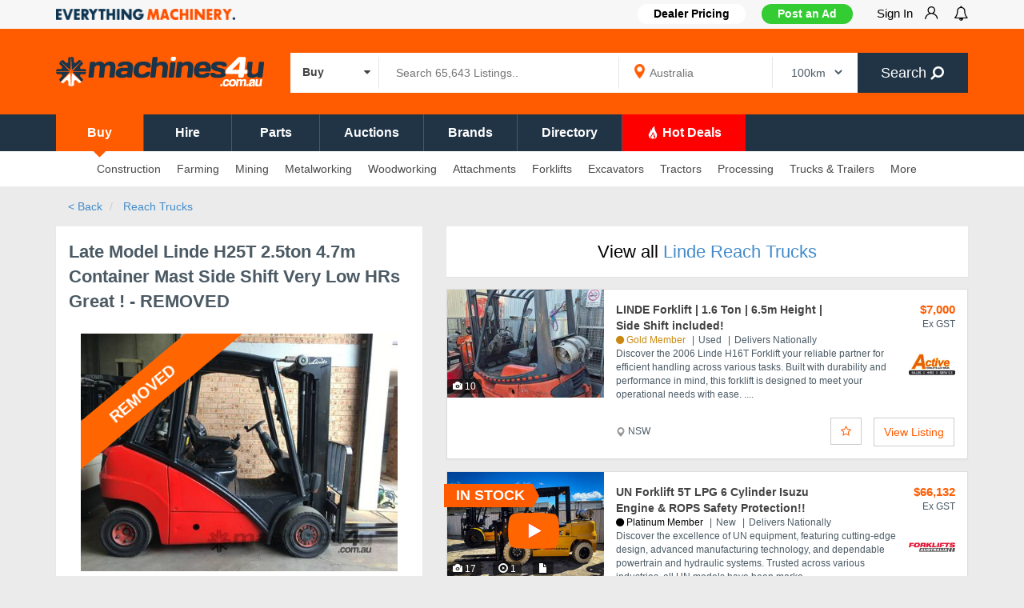

--- FILE ---
content_type: text/html; charset=UTF-8
request_url: https://www.machines4u.com.au/view/advert/Late-Model-Linde-H25T-2-5ton-4-7m-Container-Mast-Side-Shift-Very-Low-HRs-Great/579324/
body_size: 29629
content:
<!DOCTYPE html PUBLIC "-//W3C//DTD XHTML 1.0 Transitional//EN" "http://www.w3.org/TR/xhtml1/DTD/xhtml1-transitional.dtd">
<html xmlns="http://www.w3.org/1999/xhtml" xml:lang="en" lang="en" xmlns:fb="http://www.facebook.com/2008/fbml">
    <head>
  	<title>Used 2003 Linde Late Model Linde H25T 2 5ton 4 7m Container Mast Side Shift Very Low HRs Great   Ride on Reach Trucks  (579324) - Listed on Machines4u</title>
	<meta http-equiv="Content-Type" content="text/html; charset=utf-8" />
	<meta name="description" content="Buy Used 2003 Linde Late Model Linde H25T 2 5ton 4 7m Container Mast Side Shift Very Low HRs Great   for sale by  - . &lt;579324&gt;" />	
  <meta http-equiv="X-UA-Compatible" content="IE=edge" />
  <meta name="viewport" content="width=device-width, initial-scale=1, maximum-scale=1.0, user-scalable=no" />
    <link rel="shortcut icon" href="/favicon.ico" />
    <link rel="icon" href="/favicon.ico" sizes="any" type="image/x-icon">
    <link rel="icon" type="image/png" sizes="32x32" href="/favicon-32x32.png">
    <link rel="canonical" href="https://www.machines4u.com.au/view/advert/Late-Model-Linde-H25T-2-5ton-4-7m-Container-Mast-Side-Shift-Very-Low-HRs-Great/579324/" />
          <meta property="og:type" content="website" />
          <meta property="og:title" content="Used 2003 Linde Late Model Linde H25T 2 5ton 4 7m Container Mast Side Shift Very Low HRs Great   Ride on Reach Trucks  (579324) - Listed on Machines4u" />
          <meta property="og:description" content="Buy Used 2003 Linde Late Model Linde H25T 2 5ton 4 7m Container Mast Side Shift Very Low HRs Great   for sale by  - . <579324>" />
          <meta property="og:url" content="https://www.machines4u.com.au/view/advert/Late-Model-Linde-H25T-2-5ton-4-7m-Container-Mast-Side-Shift-Very-Low-HRs-Great/579324/" />
          <meta property="og:image" content="https://media.machines4u.com.au/machinery/24/579324/Late-Model-Linde-H25T-2-5ton-4-7m-Container-Mast-Side-Shift-Very-Low-HRs-Great_38899278.h.jpg" />
          <meta property="og:image:width" content="1024" />
          <meta property="og:image:height" content="768" />
            
  <script language="javascript" type="text/javascript" src="/js/4uasset_11082022/jquery-m-bootstrap.min.js"></script>   
  <link rel="stylesheet" href="/bootstrap/css/bootstrap-base-theme-fontawesome.min.css"/>
  <link rel="stylesheet" href="/css/4uasset_484495/sitetheme_responsive.css?p=view"/>
        <!--[if lt IE 9]>
            <script src="/js/html5shiv.min.js"></script>
            <script src="/js/respond.min.js"></script>
            <script src="/js/respond.matchmedia.addListener.min.js"></script>
        <![endif]-->
        <!--[if lt IE 8]>
        <link href="/bootstrap/css/bootstrap-ie7.css" rel="stylesheet">
        <![endif]-->
    <script>var dataLayer = [{"removed":1,"parentcluster":"FORKLIFT CLUSTER","topcategory":"Reach Trucks","deepcategory":"Ride on Reach Trucks","brands":"Linde","model":"","year":"2003","state":null,"city":null,"standard_flag":1,"featured_flag":0,"spotlight_flag":0,"hotdeal_flag":0,"m4uduid":0,"equippri":"9490","equiptype":"Late Model Linde H25T 2.5ton 4.7m Container Mast Side Shift Very Low HRs Great ! [Condition] : Used ","equipcnd":"Used","m4udid":"928","m4uuid":"9817","seller_business":"Private member 9817","seller_details":" |   | ","seller_member_type":"Prospect","google_tag_params":{"dynx_itemid":"579324","dynx_pagetype":"product","dynx_totalvalue":"9490"},"advert_id":"579324","category":"Ride on Reach Trucks","industry":null,"subcategory":"Ride on Reach Trucks","buynow":"0","emp":0}];</script>
    <!-- Google Tag Manager -->
<script>(function(w,d,s,l,i){w[l]=w[l]||[];w[l].push({'gtm.start':
new Date().getTime(),event:'gtm.js'});var f=d.getElementsByTagName(s)[0],
j=d.createElement(s),dl=l!='dataLayer'?'&l='+l:'';j.async=true;j.src=
'https://www.googletagmanager.com/gtm.js?id='+i+dl;f.parentNode.insertBefore(j,f);
})(window,document,'script','dataLayer','GTM-W3SRZK');</script>
<!-- End Google Tag Manager -->
  
    <!-- begin Convert Experiences code--><!-- end Convert Experiences code -->
<!-- start bt_tracker -->
<script async type="text/javascript" src="https://data.stats.tools/js/data.js"></script>
<!-- end bt_tracker -->
<script language="javascript" type="text/javascript"> 
var utg_flag=true;
</script>
<script type='text/javascript'>
var googletag = googletag || {};
googletag.cmd = googletag.cmd || []; 
(function() {
var gads = document.createElement('script');gads.async = true;gads.type = 'text/javascript';gads.src = 'https://securepubads.g.doubleclick.net/tag/js/gpt.js';
var node = document.getElementsByTagName('script')[0];node.parentNode.insertBefore(gads, node);
})(); 
$(document).ready(function() {
    setTimeout(function(){ 
        hide_gtag_divs();
    }, 1500);
//    setTimeout(function(){
//        console.log('No item found: search_ind_LDB_728_90 (NATIVE 2nd CALL)')
//        hide_gtag_divs();
//    }, 5000);
})
</script>
<script type='text/javascript'>
googletag.cmd.push(function() {
var mapping_0 = googletag.sizeMapping().addSize([1024, 200], [728, 90])
                    .addSize([980, 690], [728, 90])
                    .addSize([750, 700], [728, 90])
                    .addSize([0, 0], [320, 50])
                    .build();
            googletag.defineSlot('/3613098/advert_LDB_728_90', [729, 90], 'div-gpt-1373613760490-0')
            .defineSizeMapping(mapping_0)
			.setCollapseEmptyDiv(true,true)
            .addService(googletag.pubads());    
googletag.pubads().setTargeting("equipprirn","5000 or more");    
googletag.pubads().setTargeting("dealer","928");    
googletag.pubads().setTargeting("equipcnd","Used");    
googletag.pubads().setTargeting("equipid","579324");    
googletag.pubads().setTargeting("equipadtype","119278");    
googletag.pubads().setTargeting("equippri","9490");    
googletag.pubads().setTargeting("equipimg","https://media.machines4u.com.au/machinery/24/579324/Late-Model-Linde-H25T-2-5ton-4-7m-Container-Mast-Side-Shift-Very-Low-HRs-Great_38899278.m.jpg");    
googletag.pubads().setTargeting("dfpbannercluster","FORKLIFT CLUSTER");    
googletag.pubads().setTargeting("dfptopcategory","Reach Trucks");    
googletag.pubads().setTargeting("brand","Linde");    
googletag.pubads().setTargeting("portal","www-machines4u-com-au");    
//googletag.pubads().enableSingleRequest();//googletag.pubads().collapseEmptyDivs(false); 
googletag.pubads().enableLazyLoad({
          // Fetch slots within 5 viewports.
          fetchMarginPercent: 50,
          // Render slots within 2 viewports.
          renderMarginPercent: 50,
          // Double the above values on mobile, where viewports are smaller
          // and users tend to scroll faster.
          mobileScaling: 2.0
        });
googletag.enableServices();

var targetSlot = '';
googletag.pubads().addEventListener('slotRenderEnded', function(event) {
  var slot = event.slot;
  var slcon = document.getElementById(slot.getSlotElementId());
  var unitid = slcon!=null ? slcon.getAttribute('data-unitid') : '';

    if ( (unitid == 'search1_HORZ_468_150' || unitid == 'search2_HORZ_468_150' || unitid == 'search2.5_HORZ_468_150' || unitid == 'search3_HORZ_468_150' || 
            unitid == 'hotdeal1_HORZ_468_150' || unitid == 'hotdeal2_HORZ_468_150' || unitid == 'hotdeal3_HORZ_468_150' || unitid == 'hotdeal4_HORZ_468_150') && event.isEmpty === true) {
        console.log('No item found: ' + unitid);
        $('.'+unitid+' > div:not(.search_HORZ_inner_class)').css('display', 'none');
    }
    
    if (unitid == 'Search_ind_halfpage_300_600' && event.isEmpty === true) {
        console.log('No item found: ' + unitid);
        $('.'+unitid+' > div:not(.search_ind_halfpage_inner_class)').css('display', 'none');
    } else if (unitid == 'Search_ind_halfpage_300_600' && event.isEmpty === false) {
        $('.'+unitid+' > div.search_ind_halfpage_inner_class').css('display', 'none');
    }
  
    if (unitid == 'search_ind_LDB_728_90' && event.isEmpty === true) {
        console.log('No item found: ' + unitid);
        $('.'+unitid).css('display', 'block');
        $('.'+unitid+' > div:not(.search_ind_inner_class)').css('display', 'none');
      } else if(unitid == 'search_ind_LDB_728_90' && event.isEmpty === false) {
        $('.search_ind_class > div:not(.search_ind_inner_class)').css('display', 'block');
  }
  
    if( (unitid == 'profile_LDB_728_90' || unitid == 'advert_LDB_728_90') && event.isEmpty === false) {
        if($('#hdr_ldb_banner').height() <= 0) {
            $('#hdr_ldb_banner').css('height', '110px');
            console.log('Height adjusted: ' + unitid);
        }
    }
});
});

function hide_gtag_divs() {
    //THIS IS NEEDED IF ADBLOCKER IS OFF
    if($('.search_ind_class iframe').length == '0') {
        console.log('No item found: search_ind_LDB_728_90 (NATIVE)');
        $('.search_ind_class').css('display', 'block');
        $('.search_ind_class > div:not(.search_ind_inner_class)').css('display', 'none');
    } else {
        $('.search_ind_class > div:not(.search_ind_inner_class)').css('display', 'block');
    }
    //for all horizontal banners
    $('.browse_result_banner_div.bannerrow').each(function() { if( $(this).find('div').length == 0) { $(this).css('display','none') } })
    $('.search_HORZ_class').each(function() { if( $(this).find('iframe').length == 0) { $(this).find('div:not(.search_HORZ_inner_class)').css('display','none') } })
    if($('#hdr_ldb_banner > div:first-child').is(':hidden') || $('#hdr_ldb_banner_mobile > div:first-child').is(':hidden')) {
        $('#hdr_ldb_banner').css('height', '0'); //if no banner then remove the header space
        $('#hdr_ldb_banner_mobile').css({'height':'0','margin-top':'0'}); //if no banner then remove the header space
    }
}
</script>
<!-- nofuse --><script>
$(function() {
    $('html').on("click",function(){ $('.suggestionsBox').fadeOut(); })
    $('.suggestionsBox,#keywords,#s_p').on("click",function (event) {  event.stopPropagation();});  
    $('.suggestionsBox,#s_p').on("keypress",function(e){
         if (e.keyCode == 13){
            e.preventDefault();
         }
    });
      });
  if (navigator.userAgent.match(/IEMobile\/10\.0/)) {
    var msViewportStyle = document.createElement("style");msViewportStyle.appendChild(document.createTextNode("@-ms-viewport{width:auto!important}"));document.getElementsByTagName("head")[0].appendChild(msViewportStyle);
}
</script>
<link rel="preload" as="image" href="https://media.machines4u.com.au/machinery/24/579324/Late-Model-Linde-H25T-2-5ton-4-7m-Container-Mast-Side-Shift-Very-Low-HRs-Great_38899278.h.jpg" /></head>
<body class="listing_view page-id-579324">
<!-- Google Tag Manager (noscript) -->
<noscript><iframe src="https://www.googletagmanager.com/ns.html?id=GTM-W3SRZK" height="0" width="0" style="display:none;visibility:hidden"></iframe></noscript>
<!-- End Google Tag Manager (noscript) -->  
<div class="template_header ">
    <div style="" class="header_greyrow hidden-xs">
        <div class="container">            
            <div class="row">
                <div class="col-md-3 col-sm-4 nav_group_1 hidden-xs">
                <img style="max-height:14px;margin-top:11px" src="https://d3cl59gmk6jgfj.cloudfront.net/images/everything_machinery.png" alt="Everything Machinery - Machines4U" class="img-responsive pull-left" />    
                </div>
                <div class="col-md-9 col-sm-8 nav_group_2 hidden-xs">
                    <nav class="wsmenu slideLeft clearfix usernav">
                        <ul class="mobile-sub wsmenu-list" style="">
                            <li class="hidden-xs overflow-hidden dealerpricingbtn">
                                <a href="https://go.machines4u.com.au/member-pricing/" target="_blank"><b>Dealer Pricing</b></a>                            </li>
                            <li class="sellbtn"><a href="/sell/" onclick="track_ga_event('/mymachines4u','Post an Ad', 'Post an Ad')" class="btn btn-block btn-success hidden-xs" style="text-shadow:none;" target="_blank">Post an Ad</a><a href="/sell/" class="btn btn-block btn-success visible-xs"  onclick="track_ga_event('/mymachines4u','Post an Ad', 'Post an Ad')" style="text-shadow:none;margin-top:0px">Post an Ad</a></li>
                            <li class="profilenav menu-has-dropdown hidden"><span class="darkblue_txt">Hi </span><a class="p-l-5" href="/mymachines4u/usermgmt/user_details" onclick="return false; "class="lastlia" style="padding-left: 5px;"><strong><div id="m4uli_name" class="profile_name"></div>&nbsp;<i class="wsmenu-arrow fa fa-chevron-down" style="margin-bottom: 5px;display: inline-block;"></i></strong></a>
                                <ul class="wsmenu-submenu m4usubmenu user_submenu_new">
                                    <li><a class="m4usubmenuitem" href = "/mymachines4u/content/manageadverts/live">My Adverts</a></li>
                                    <li><a class="m4usubmenuitem" href = "/mymachines4u/dealer_dashboard/">Sales Hub</a></li>
                                    <li><a class="m4usubmenuitem" href = "/sell/">Post Advert</a></li>
                                    <li><a class="m4usubmenuitem" href = "/mymachines4u/dealer_dashboard/sales_leads/">My Leads</a></li>
                                    <li><a class="m4usubmenuitem" href = "/mymachines4u/emarketing/">Machinemail</a></li>
                                    <li><a class="m4usubmenuitem" href = "/mymachines4u/wanted_request_mgmt">Wanted Requests</a></li>
                                    <li><a class="m4usubmenuitem" href = "/mymachines4u/account/">My Account</a></li>
                                    <li><a class="m4usubmenuitem" href="/mymachines4u/account/preferences/">Preferences</a></li>
                                    <li><a class="m4usubmenuitem" onclick='removeLocalStorage("sessionKey");return true;' href="/logout/">Sign-out</a></li>
                                </ul>
                            </li>     
                            <li class="nl_el_u profilenav menu-has-dropdown overflow-hidden">
                                <a href="/mymachines4u/register/login/" onclick="return false;" class="signin_main_btn">Sign In <img class="img-responsive pull-right m-l-15" src="https://d3cl59gmk6jgfj.cloudfront.net/images/signin_user_icon.png"></a>
                                <div class="wsmenu-submenu m4usubmenu signin_submenu">
                                    <p><b>Welcome to Machines4u</b>. Sign in or Register to: </p><p class="m-b-5"><i class="fa fa-check"></i>Contact sellers & businesses</p><p class="m-b-5"><i class="fa fa-check"></i>Showcase your equipment</p><p class="m-b-5"><i class="fa fa-check"></i>Receive tailored deals to your inbox</p>                                    <a href="/mymachines4u/register/login/?redirect=/view/advert/Late-Model-Linde-H25T-2-5ton-4-7m-Container-Mast-Side-Shift-Very-Low-HRs-Great/579324/" class="btn btn-default btn_signin">Sign In</a>
                                    <a href="/mymachines4u/register/join_us/?redirect=/view/advert/Late-Model-Linde-H25T-2-5ton-4-7m-Container-Mast-Side-Shift-Very-Low-HRs-Great/579324/" class="btn btn-default btn_register">Register</a>
                                </div>
                            </li>                             
                            <li class="mynotificationlist" style="padding-right: 0; padding-left: 0"><!--overflow-hidden-->
                                <a class="notificationlistbtn" href="javascript:void(0)" style="padding-right: 0"><i style="font-size:18px;vertical-align: -3%;" class="fa fa-bell-o fa-lg"></i>
                                    <div class="notificationlistlabel flt-fol-ct" style="background: #ff0000 !important"></div>
                                </a>
                                <div class="mynotificationlistdiv"></div>
                            </li>                            
                        </ul>
                    </nav>
                </div>
            </div>
        </div>      
        
    </div>
    <div class="header_firstrow container">
        <div class="row">
            <div class="col-lg-3 col-md-3 col-xs-12 template_logo">
                <a href="https://www.machines4u.com.au/">
                    <img style="max-height:60px" alt="Machines4U - Buy, Sell & Hire Machinery online" class="img-responsive" src="https://d3cl59gmk6jgfj.cloudfront.net/images/machines4u_site_logo_2021_white_260w.png" srcset="https://d3cl59gmk6jgfj.cloudfront.net/images/machines4u_site_logo_2021_white_260w.png 1x, https://d3cl59gmk6jgfj.cloudfront.net/images/machines4u_site_logo_2021_white_520w.png 1.5x,  https://d3cl59gmk6jgfj.cloudfront.net/images/machines4u_site_logo_2021_white_1040w.png 2x"/>
                </a>
            </div>
            <div class="searchdiv col-sm-12 col-md-9 col-xs-12 p-t-15" style="position:unset">
                        <form id="template_search_frm_desk" role="form" id="templatehdsearch-form" action="/search/" method="get" accept-charset="utf-8" onsubmit="return check_kb_sel(undefined,'#template_search_frm_desk');">
                            <input type='hidden' name='action' value='topbar_search' />
                            <input type='hidden' name='postcode' value="" />
                            <input type='hidden' name='suburb' value="" />
                            <input type='hidden' name='order' value="" />
                            <input type='hidden' name='conditionfacet' id='t_conditionfacet' value='New,Used,Wrecking' />
                            <input type="hidden" name="ad_type[]" id="t_ad_type" value="">
                            <input type="hidden" name="hotdeals_flag" id="t_hotdeals_flag" value="">
                            <input type="hidden" name="wizardlabelfacet" id="t_wizardlabelfacet" value="">
                                                        <nav class="wsmenu pull-left cat_dropdown">
                                <ul class="mobile-sub wsmenu-list cat_main_list">
                                    <li style="text-align: left;"><a class="allcat search_cat_lbl" href="#" style="padding-left: 15px; padding-right: 0;"><span class="bold lbl_1">Buy </span><i class="fa fa-caret-down p-r-10" style="float: right;"></i></a>
                                        <ul class="wsmenu-submenu cat_sub_list"> 
                                            <li onclick="change_search_cat('Buy', 't_conditionfacet', 'New,Used,Wrecking', 'nav_buy')"><span class="bold lbl_1">Buy</span></li>       
                                            <li onclick="change_search_cat('Hire', 't_conditionfacet', 'Hire', 'nav_hire')"><span class="bold lbl_1">Hire</span></li>
                                            <li onclick="change_search_cat('Parts', 't_wizardlabelfacet', 'Parts & Accessories', 'nav_apartsaccessories')"><span class="bold lbl_1">Parts</span></li>
                                            <li onclick="change_search_cat('Auctions', 't_ad_type', 'auction', 'nav_adtypebdauction')"><span class="bold lbl_1">Auctions</span></li>
                                            <li onclick="change_search_cat('Hot Deals', 't_hotdeals_flag', 'hotdeals', 'nav_hotdeals')"><span class="bold lbl_1">Hot Deals</span></li>
                                        </ul>  
                                    </li>
                                </ul>
                            </nav>
                                                        <div class="input-group desktop_search_bar">
                            <div class="pull-left searchgrp">
                                <input id="keywords" autocomplete="off" maxlength="100" class="searchinput" value="" name="keywords" type="text" placeholder="Search 65,643 Listings.." >                             
                                <div class="suggestionsBox" id="s1" style="display:none">
                                    <div class="suggestionList" id="s1List">
                                        <div class="content_box" style="padding:0px;border:0px">
                                            <ul style="padding:5px 0px;margin:0px;background:#fff" class="noul" id="s1suggestedKeywords"></ul>
                                        </div>
                                    </div>
                                </div>                                
                            </div>
                            <div class="pull-left geogrp hidden-xs" style="background-image: url(https://d3cl59gmk6jgfj.cloudfront.net/images/map_icons/map_marker_icon.png);background-repeat: no-repeat;">     
                                <input id="s_p" autocomplete="off" maxlength="100" class="s_p" value="" name="s_p" type="text" placeholder="Australia" >                             
                                <div class="suggestionsBox" id="sl" style="display:none">
                                    <div class="suggestionList" id="s1List">
                                        <div class="content_box" style="padding:0px;border:0px">
                                            <ul style="padding:5px 0px;margin:0px;background:#fff" class="noul" id="slsuggestedKeywords"></ul>
                                        </div>
                                    </div>
                                </div>                                                                 
                            </div>
                            <div class="pull-left geodisgrp hidden-xs">
                               <select name="d_f_m" id="d_f_m" class="" >
<option value="100" selected="selected">100km</option>
<option value="250">250km</option>
<option value="500">500km</option>
<option value="1000">1000km</option>
</select>                            </div>
                            <span class="input-group-btn">
                                    <button type="submit" class="btn btn-default searchbtn darkblue_bg">
                                       Search&nbsp;<i class="fa fa-search" aria-hidden="true"></i>
                                    </button>
                            </span>
                            </div>
                        </form>
                    </div> 
        </div>
    </div>
    <div class="header_secondrow_menu">        
        <div class="container">
            <div class="row">
                <nav class="header_secondrow_menu_nav">
                    <ul class="header_secondrow_menu_ul">
                                                    <li class="nav_buy sncd_row_menu_nav_active">
                                <a href="/">Buy</a>
                                                                    <i class="fa fa-caret-down nav_caret_buy "></i>
                                                            </li>
                                                    <li class="nav_hire ">
                                <a href="/hire/">Hire</a>
                                                                    <i class="fa fa-caret-down nav_caret_buy hidden"></i>
                                                            </li>
                                                    <li class="nav_apartsaccessories ">
                                <a href="/search/a-Parts+%26+Accessories/">Parts</a>
                                                            </li>
                                                    <li class="nav_adtypebdauction ">
                                <a href="/search/?ad_type%5B%5D=auction">Auctions</a>
                                                            </li>
                                                    <li class="nav_brand ">
                                <a href="/brand/">Brands</a>
                                                            </li>
                                                    <li class="nav_directory ">
                                <a href="/directory/">Directory</a>
                                                            </li>
                                                    <li class="nav_hotdeals ">
                                <a href="/hotdeals/"><i class='hotdeal-icon-orange'></i> Hot Deals</a>
                                                                    <i class="fa fa-caret-down nav_caret_buy hidden"></i>
                                                            </li>
                                            </ul>
                </nav>
            </div>
        </div>
    </div>
    <div class="header_secondrow hidden-xs ">        
        <div class="container">
            <div class="row">
                <nav class="wsmenu slideLeft clearfix usernav">
                    <ul class="mobile-sub wsmenu-list">
                                              
                        <li id="327" class=" m4uoverlaybg simple-sub-menu">
                                                    <a href="/browse/construction-equipment/" target=''>
                            Construction</a>
                                                        <ul class="wsmenu-submenu">
                                                            <li id="339" class=" submenu-li ">
                                    <a href="/browse/mining-machines/excavator-143/" class="submenu-a text-ellipsis" target=''>Excavators</a>
                                                                    </li>    
                                                            <li id="340" class=" submenu-li ">
                                    <a href="/browse/construction-equipment/loaders-59/wheeled-loader-817/" class="submenu-a text-ellipsis" target=''>Wheel Loaders</a>
                                                                    </li>    
                                                            <li id="341" class=" submenu-li ">
                                    <a href="/browse/construction-equipment/skid-steer-335/" class="submenu-a text-ellipsis" target=''>Skid Steers</a>
                                                                    </li>    
                                                            <li id="342" class=" submenu-li ">
                                    <a href="/browse/construction-equipment/backhoe-305/" class="submenu-a text-ellipsis" target=''>Backhoes</a>
                                                                    </li>    
                                                            <li id="343" class=" submenu-li ">
                                    <a href="/browse/construction-equipment/crane-296/" class="submenu-a text-ellipsis" target=''>Cranes</a>
                                                                    </li>    
                                                            <li id="344" class=" submenu-li ">
                                    <a href="/browse/construction-equipment/loaders-59/" class="submenu-a text-ellipsis" target=''>Loaders</a>
                                                                    </li>    
                                                            <li id="345" class=" submenu-li ">
                                    <a href="/browse/construction-equipment/loaders-59/mini-loader-819/" class="submenu-a text-ellipsis" target=''>Mini Loaders</a>
                                                                    </li>    
                                                            <li id="346" class="sep_bt submenu-li ">
                                    <a href="/browse/mining-machines/excavator-143/0-7-tonne-excavator-674/" class="submenu-a text-ellipsis" target=''>Mini Excavators</a>
                                                                    </li>    
                                                            <li id="740" class=" submenu-li ">
                                    <a href="/browse/construction-equipment/mixers-198/" class="submenu-a text-ellipsis" target=''>Cement Mixers</a>
                                                                    </li>    
                                                            <li id="348" class=" submenu-li ">
                                    <a href="/browse/construction-equipment/concrete-equipment-58/" class="submenu-a text-ellipsis" target=''>Concrete Equipment</a>
                                                                    </li>    
                                                            <li id="349" class=" submenu-li ">
                                    <a href="/browse/construction-equipment/earthmoving-parts-200/" class="submenu-a text-ellipsis" target=''>Earthmoving Parts</a>
                                                                    </li>    
                                                            <li id="350" class=" submenu-li ">
                                    <a href="/browse/access-equipment/scissor-lift-468/slab-use-scissor-lift-2213/" class="submenu-a text-ellipsis" target=''>Elevated Work Platforms</a>
                                                                    </li>    
                                                            <li id="351" class=" submenu-li ">
                                    <a href="/browse/mining-machines/grader-61/" class="submenu-a text-ellipsis" target=''>Graders</a>
                                                                    </li>    
                                                            <li id="352" class=" submenu-li ">
                                    <a href="/browse/mining-machines/hydraulic-equipment-161/hydraulic-power-packs-853/" class="submenu-a text-ellipsis" target=''>Hydraulic Power Packs</a>
                                                                    </li>    
                                                            <li id="353" class=" submenu-li ">
                                    <a href="/browse/construction-equipment/light-tower-581/" class="submenu-a text-ellipsis" target=''>Light Towers</a>
                                                                    </li>    
                                                            <li id="354" class=" submenu-li ">
                                    <a href="/browse/construction-equipment/masonry-saw-657/" class="submenu-a text-ellipsis" target=''>Masonry Saw</a>
                                                                    </li>    
                                                            <li id="355" class=" submenu-li ">
                                    <a href="/browse/construction-equipment/pile-driving-equipment-683/" class="submenu-a text-ellipsis" target=''>Pile Driving Equipment</a>
                                                                    </li>    
                                                            <li id="356" class=" submenu-li ">
                                    <a href="/browse/construction-equipment/pipe-bursting-588/" class="submenu-a text-ellipsis" target=''>Pipe Bursting</a>
                                                                    </li>    
                                                            <li id="357" class=" submenu-li ">
                                    <a href="/browse/construction-equipment/rollers-compactors-56/plate-compactor-809/" class="submenu-a text-ellipsis" target=''>Plate Compactors</a>
                                                                    </li>    
                                                            <li id="358" class=" submenu-li ">
                                    <a href="/browse/construction-equipment/road-making-equipment-175/" class="submenu-a text-ellipsis" target=''>Road Making Equipment</a>
                                                                    </li>    
                                                            <li id="359" class=" submenu-li ">
                                    <a href="/browse/construction-equipment/rollers-compactors-56/" class="submenu-a text-ellipsis" target=''>Roller Compactors</a>
                                                                    </li>    
                                                            <li id="733" class=" submenu-li ">
                                    <a href="/browse/mining-machines/site-amenities-174/" class="submenu-a text-ellipsis" target=''>Site Amenities</a>
                                                                    </li>    
                                                            <li id="360" class=" submenu-li ">
                                    <a href="/browse/truck-and-trailers/dump-trucks-351/site-dumper-4384/" class="submenu-a text-ellipsis" target=''>Site Dumper</a>
                                                                    </li>    
                                                            <li id="361" class=" submenu-li ">
                                    <a href="/browse/construction-equipment/surveying-equipment-685/" class="submenu-a text-ellipsis" target=''>Surveying Equipment</a>
                                                                    </li>    
                                                            <li id="362" class=" submenu-li ">
                                    <a href="/browse/truck-and-trailers/tanker-trucks-377/" class="submenu-a text-ellipsis" target=''>Tanker Trucks</a>
                                                                    </li>    
                                                        </ul>
                                                    </li>
                                              
                        <li id="328" class=" m4uoverlaybg simple-sub-menu">
                                                    <a href="/browse/farm-machinery/" target=''>
                            Farming</a>
                                                        <ul class="wsmenu-submenu">
                                                            <li id="363" class=" submenu-li ">
                                    <a href="/browse/farm-machinery/tractors-88/" class="submenu-a text-ellipsis" target=''>Tractors</a>
                                                                    </li>    
                                                            <li id="364" class=" submenu-li ">
                                    <a href="/browse/farm-machinery/spreaders-132/" class="submenu-a text-ellipsis" target=''>Spreaders</a>
                                                                    </li>    
                                                            <li id="365" class=" submenu-li ">
                                    <a href="/browse/farm-machinery/sprayers-187/" class="submenu-a text-ellipsis" target=''>Sprayers</a>
                                                                    </li>    
                                                            <li id="366" class=" submenu-li ">
                                    <a href="/browse/farm-machinery/telehandler-251/" class="submenu-a text-ellipsis" target=''>Telehandler</a>
                                                                    </li>    
                                                            <li id="367" class=" submenu-li ">
                                    <a href="/browse/farm-machinery/hay-balers-41/" class="submenu-a text-ellipsis" target=''>Hay Balers</a>
                                                                    </li>    
                                                            <li id="531" class="sep_bt submenu-li ">
                                    <a href="/browse/farm-machinery/headers-harvesters-42/" class="submenu-a text-ellipsis" target=''>Headers and Harvester</a>
                                                                    </li>    
                                                            <li id="369" class=" submenu-li ">
                                    <a href="/browse/farm-machinery/atv-589/" class="submenu-a text-ellipsis" target=''>ATV</a>
                                                                    </li>    
                                                            <li id="370" class=" submenu-li ">
                                    <a href="/browse/construction-equipment/backhoe-305/" class="submenu-a text-ellipsis" target=''>Backhoe</a>
                                                                    </li>    
                                                            <li id="371" class=" submenu-li ">
                                    <a href="/browse/farm-machinery/compost-turners-420/" class="submenu-a text-ellipsis" target=''>Compost Turners</a>
                                                                    </li>    
                                                            <li id="741" class=" submenu-li ">
                                    <a href="/browse/farm-machinery/tanks-167/diesel-fuel-tanks-3702/" class="submenu-a text-ellipsis" target=''>Diesel Fuel Tanks</a>
                                                                    </li>    
                                                            <li id="372" class=" submenu-li ">
                                    <a href="/browse/farm-machinery/farm-machinery-auctions-4952/" class="submenu-a text-ellipsis" target=''>Farm Machinery Auctions</a>
                                                                    </li>    
                                                            <li id="373" class=" submenu-li ">
                                    <a href="/browse/farm-machinery/fencing-machinery-4730/" class="submenu-a text-ellipsis" target=''>Fencing Machinery</a>
                                                                    </li>    
                                                            <li id="374" class=" submenu-li ">
                                    <a href="/browse/forestry-equipment/" class="submenu-a text-ellipsis" target=''>Forestry Equipment</a>
                                                                    </li>    
                                                            <li id="375" class=" submenu-li ">
                                    <a href="/browse/farm-machinery/hay-rake-304/" class="submenu-a text-ellipsis" target=''>Hay Rake</a>
                                                                    </li>    
                                                            <li id="376" class=" submenu-li ">
                                    <a href="/browse/farm-machinery/post-hole-borer-173/" class="submenu-a text-ellipsis" target=''>Post Hole Borer</a>
                                                                    </li>    
                                                            <li id="377" class=" submenu-li ">
                                    <a href="/browse/farm-machinery/mowers-192/ride-on-mowers-1549/ride-on-mower-auctions-4977/" class="submenu-a text-ellipsis" target=''>Ride on Mower Auctions</a>
                                                                    </li>    
                                                            <li id="378" class=" submenu-li ">
                                    <a href="/browse/farm-machinery/mowers-192/ride-on-mowers-1549/" class="submenu-a text-ellipsis" target=''>Ride on Mowers</a>
                                                                    </li>    
                                                            <li id="379" class=" submenu-li ">
                                    <a href="/browse/farm-machinery/tillage-equipment-4918/" class="submenu-a text-ellipsis" target=''>Tillage Equipment</a>
                                                                    </li>    
                                                            <li id="380" class=" submenu-li ">
                                    <a href="/browse/farm-machinery/tractors-88/tractor-auctions-4953/" class="submenu-a text-ellipsis" target=''>Tractor Auctions</a>
                                                                    </li>    
                                                            <li id="381" class=" submenu-li ">
                                    <a href="/browse/attachments-implements/tractor-implements-762/" class="submenu-a text-ellipsis" target=''>Tractor Implements</a>
                                                                    </li>    
                                                            <li id="382" class=" submenu-li ">
                                    <a href="/browse/farm-machinery/vineyard-equipment-196/" class="submenu-a text-ellipsis" target=''>Vineyard Equipment</a>
                                                                    </li>    
                                                        </ul>
                                                    </li>
                                              
                        <li id="329" class=" m4uoverlaybg simple-sub-menu">
                                                    <a href="/browse/mining-machines/" target=''>
                            Mining</a>
                                                        <ul class="wsmenu-submenu">
                                                            <li id="383" class=" submenu-li ">
                                    <a href="/browse/mining-machines/excavator-143/" class="submenu-a text-ellipsis" target=''>Excavators</a>
                                                                    </li>    
                                                            <li id="384" class=" submenu-li ">
                                    <a href="/browse/mining-machines/bulldozer-57/" class="submenu-a text-ellipsis" target=''>Bulldozers</a>
                                                                    </li>    
                                                            <li id="385" class=" submenu-li ">
                                    <a href="/browse/mining-machines/trenchers-163/" class="submenu-a text-ellipsis" target=''>Trenchers</a>
                                                                    </li>    
                                                            <li id="386" class=" submenu-li ">
                                    <a href="/browse/mining-machines/grader-61/" class="submenu-a text-ellipsis" target=''>Graders</a>
                                                                    </li>    
                                                            <li id="387" class=" submenu-li ">
                                    <a href="/browse/mining-machines/drilling-boring-172/" class="submenu-a text-ellipsis" target=''>Drilling and Boring</a>
                                                                    </li>    
                                                            <li id="388" class=" submenu-li ">
                                    <a href="/browse/mining-machines/scraper-76/" class="submenu-a text-ellipsis" target=''>Scrapers</a>
                                                                    </li>    
                                                            <li id="389" class=" submenu-li ">
                                    <a href="/browse/mining-machines/crushing-screening-158/jaw-crusher-832/" class="submenu-a text-ellipsis" target=''>Jaw Crushers</a>
                                                                    </li>    
                                                            <li id="390" class=" submenu-li ">
                                    <a href="/browse/mining-machines/excavator-143/vacuum-excavators-4724/" class="submenu-a text-ellipsis" target=''>Vacuum Excavators</a>
                                                                    </li>    
                                                            <li id="391" class=" submenu-li ">
                                    <a href="/browse/mining-machines/crushing-screening-158/" class="submenu-a text-ellipsis" target=''>Crushing and Screening</a>
                                                                    </li>    
                                                        </ul>
                                                    </li>
                                              
                        <li id="330" class=" m4uoverlaybg simple-sub-menu">
                                                    <a href="/browse/metalworking-machinery/" target=''>
                            Metalworking</a>
                                                        <ul class="wsmenu-submenu">
                                                            <li id="392" class=" submenu-li ">
                                    <a href="/browse/sheet-metal-machinery/" class="submenu-a text-ellipsis" target=''>Sheet Metal Machinery</a>
                                                                    </li>    
                                                            <li id="393" class=" submenu-li ">
                                    <a href="/browse/aluminium-machinery/" class="submenu-a text-ellipsis" target=''>Aluminium Machinery</a>
                                                                    </li>    
                                                            <li id="394" class=" submenu-li ">
                                    <a href="/browse/welding-equipment/" class="submenu-a text-ellipsis" target=''>Welding Equipment</a>
                                                                    </li>    
                                                            <li id="395" class=" submenu-li ">
                                    <a href="/browse/welding-equipment/plasma-cutter-470/" class="submenu-a text-ellipsis" target=''>Plasma Cutter</a>
                                                                    </li>    
                                                            <li id="529" class=" submenu-li ">
                                    <a href="/browse/metalworking-machinery/laser-cutting-marking-100/ " class="submenu-a text-ellipsis" target=''>Laser Cutters</a>
                                                                    </li>    
                                                            <li id="396" class=" submenu-li ">
                                    <a href="/browse/metalworking-machinery/milling-machine-33/" class="submenu-a text-ellipsis" target=''>Milling Machines</a>
                                                                    </li>    
                                                            <li id="397" class=" submenu-li ">
                                    <a href="/browse/metalworking-machinery/cold-saws-435/" class="submenu-a text-ellipsis" target=''>Cold Saws</a>
                                                                    </li>    
                                                            <li id="398" class=" submenu-li ">
                                    <a href="/browse/metalworking-machinery/metal-bandsaw-19/" class="submenu-a text-ellipsis" target=''>Metal Band Saws</a>
                                                                    </li>    
                                                            <li id="399" class=" submenu-li ">
                                    <a href="/browse/metalworking-machinery/lathe-36/bench-top-lathes-678/" class="submenu-a text-ellipsis" target=''>Mini Lathes</a>
                                                                    </li>    
                                                            <li id="400" class="sep_bt submenu-li ">
                                    <a href="/browse/sheet-metal-machinery/press-brake-97/" class="submenu-a text-ellipsis" target=''>Press Brake</a>
                                                                    </li>    
                                                            <li id="401" class=" submenu-li ">
                                    <a href="/browse/metalworking-machinery/bending-machines-29/" class="submenu-a text-ellipsis" target=''>Bending Machines</a>
                                                                    </li>    
                                                            <li id="402" class=" submenu-li ">
                                    <a href="/browse/welding-equipment/bore-welder-582/" class="submenu-a text-ellipsis" target=''>Bore Welders</a>
                                                                    </li>    
                                                            <li id="403" class=" submenu-li ">
                                    <a href="/browse/sheet-metal-machinery/plasma-cutters-cnc-101/" class="submenu-a text-ellipsis" target=''>CNC Plasma Cutters</a>
                                                                    </li>    
                                                            <li id="404" class=" submenu-li ">
                                    <a href="/browse/metalworking-machinery/edm-machine-91/" class="submenu-a text-ellipsis" target=''>Edm Machine</a>
                                                                    </li>    
                                                            <li id="405" class=" submenu-li ">
                                    <a href="/browse/sheet-metal-machinery/grinding-linishing-32/" class="submenu-a text-ellipsis" target=''>Grinding Machines</a>
                                                                    </li>    
                                                            <li id="406" class=" submenu-li ">
                                    <a href="/browse/sheet-metal-machinery/press-stamp-30/hydraulic-presses-163/" class="submenu-a text-ellipsis" target=''>Hydraulic Press</a>
                                                                    </li>    
                                                            <li id="407" class=" submenu-li ">
                                    <a href="/browse/metalworking-machinery/borers-103/line-boring-machines-2248/" class="submenu-a text-ellipsis" target=''>Line Boring Machines</a>
                                                                    </li>    
                                                            <li id="408" class=" submenu-li ">
                                    <a href="/browse/sheet-metal-machinery/metal-guillotine-96/" class="submenu-a text-ellipsis" target=''>Metal Guillotine</a>
                                                                    </li>    
                                                            <li id="409" class=" submenu-li ">
                                    <a href="/browse/welding-equipment/mig-welder-270/" class="submenu-a text-ellipsis" target=''>Mig Welders</a>
                                                                    </li>    
                                                            <li id="410" class=" submenu-li ">
                                    <a href="/browse/welding-equipment/gas-welding-kits-268/oxy-welders-1340/" class="submenu-a text-ellipsis" target=''>Oxy Welders</a>
                                                                    </li>    
                                                            <li id="411" class=" submenu-li ">
                                    <a href="/browse/sheet-metal-machinery/pan-brakes-folders-107/" class="submenu-a text-ellipsis" target=''>Pan Brake & Sheet Metal Folders</a>
                                                                    </li>    
                                                            <li id="412" class=" submenu-li ">
                                    <a href="/browse/welding-equipment/plasma-cutter-470/" class="submenu-a text-ellipsis" target=''>Plasma Cutters</a>
                                                                    </li>    
                                                            <li id="413" class=" submenu-li ">
                                    <a href="/browse/metalworking-machinery/sand-blast-equipment-451/" class="submenu-a text-ellipsis" target=''>Sand Blasting Equipment</a>
                                                                    </li>    
                                                            <li id="634" class=" submenu-li ">
                                    <a href="/browse/metalworking-machinery/lathe-36/" class="submenu-a text-ellipsis" target=''>Metal Lathes</a>
                                                                    </li>    
                                                            <li id="414" class=" submenu-li ">
                                    <a href="/browse/welding-equipment/spot-welder-273/" class="submenu-a text-ellipsis" target=''>Spot Welders</a>
                                                                    </li>    
                                                        </ul>
                                                    </li>
                                              
                        <li id="331" class=" m4uoverlaybg simple-sub-menu">
                                                    <a href="/browse/woodworking-machinery/" target=''>
                            Woodworking</a>
                                                        <ul class="wsmenu-submenu">
                                                            <li id="415" class=" submenu-li ">
                                    <a href="/browse/woodworking-machinery/edgebanders-2/" class="submenu-a text-ellipsis" target=''>Edgebanders</a>
                                                                    </li>    
                                                            <li id="416" class=" submenu-li ">
                                    <a href="/browse/woodworking-machinery/panel-saw-3/" class="submenu-a text-ellipsis" target=''>Panel Saws</a>
                                                                    </li>    
                                                            <li id="417" class=" submenu-li ">
                                    <a href="/browse/woodworking-machinery/cnc-machines-1/cnc-router-4164/" class="submenu-a text-ellipsis" target=''>Cnc Router</a>
                                                                    </li>    
                                                            <li id="418" class=" submenu-li ">
                                    <a href="/browse/woodworking-machinery/cnc-machines-1/" class="submenu-a text-ellipsis" target=''>CNC Machines</a>
                                                                    </li>    
                                                            <li id="419" class=" submenu-li ">
                                    <a href="/browse/woodworking-machinery/band-saw-72/" class="submenu-a text-ellipsis" target=''>Bandsaws</a>
                                                                    </li>    
                                                            <li id="420" class="sep_bt submenu-li ">
                                    <a href="/browse/woodworking-machinery/wood-lathes-66/" class="submenu-a text-ellipsis" target=''>Wood Lathes</a>
                                                                    </li>    
                                                            <li id="422" class=" submenu-li ">
                                    <a href="/browse/woodworking-machinery/beam-saw-70/" class="submenu-a text-ellipsis" target=''>Beam Saws</a>
                                                                    </li>    
                                                            <li id="423" class=" submenu-li ">
                                    <a href="/browse/dust-extractors/" class="submenu-a text-ellipsis" target=''>Dust Extractors</a>
                                                                    </li>    
                                                            <li id="424" class=" submenu-li ">
                                    <a href="/browse/woodworking-machinery/mortiser-125/" class="submenu-a text-ellipsis" target=''>Mortiser</a>
                                                                    </li>    
                                                            <li id="425" class=" submenu-li ">
                                    <a href="/browse/woodworking-machinery/planer-jointer-77/" class="submenu-a text-ellipsis" target=''>Planer/Jointer</a>
                                                                    </li>    
                                                            <li id="426" class=" submenu-li ">
                                    <a href="/browse/woodworking-machinery/radial-arm-saws-332/" class="submenu-a text-ellipsis" target=''>Radial Arm Saws</a>
                                                                    </li>    
                                                            <li id="427" class=" submenu-li ">
                                    <a href="/browse/woodworking-machinery/spindle-moulder-10/" class="submenu-a text-ellipsis" target=''>Spindle Moulders</a>
                                                                    </li>    
                                                            <li id="428" class=" submenu-li ">
                                    <a href="/browse/woodworking-machinery/thicknesser-13/" class="submenu-a text-ellipsis" target=''>Thicknesser</a>
                                                                    </li>    
                                                            <li id="429" class=" submenu-li ">
                                    <a href="/browse/woodworking-machinery/tooling-188/" class="submenu-a text-ellipsis" target=''>Woodworking Tooling</a>
                                                                    </li>    
                                                        </ul>
                                                    </li>
                                              
                        <li id="332" class=" m4uoverlaybg simple-sub-menu">
                                                    <a href="/browse/attachments-implements/" target=''>
                            Attachments</a>
                                                        <ul class="wsmenu-submenu">
                                                            <li id="430" class=" submenu-li ">
                                    <a href="/browse/farm-machinery/3pl-tractor-attachments-4742/" class="submenu-a text-ellipsis" target=''>3PL Tractor Attachments</a>
                                                                    </li>    
                                                            <li id="431" class=" submenu-li ">
                                    <a href="/browse/attachments-implements/back-hoe-attachments-754/" class="submenu-a text-ellipsis" target=''>Backhoe Attachments</a>
                                                                    </li>    
                                                            <li id="432" class=" submenu-li ">
                                    <a href="/browse/attachments-implements/bulldozer-attachment-763/" class="submenu-a text-ellipsis" target=''>Dozer Attachments</a>
                                                                    </li>    
                                                            <li id="433" class=" submenu-li ">
                                    <a href="/browse/attachments-implements/excavator-attachments-756/" class="submenu-a text-ellipsis" target=''>Excavator Attachments</a>
                                                                    </li>    
                                                            <li id="434" class=" submenu-li ">
                                    <a href="/browse/attachments-implements/forklift-attachments-757/" class="submenu-a text-ellipsis" target=''>Forklift Attachments</a>
                                                                    </li>    
                                                            <li id="435" class=" submenu-li ">
                                    <a href="/browse/attachments-implements/grader-attachments-758/" class="submenu-a text-ellipsis" target=''>Grader Attachments</a>
                                                                    </li>    
                                                            <li id="436" class=" submenu-li ">
                                    <a href="/browse/attachments-implements/mini-loader-attachments-4811/" class="submenu-a text-ellipsis" target=''>Mini Loader Attachments</a>
                                                                    </li>    
                                                            <li id="437" class=" submenu-li ">
                                    <a href="/browse/attachments-implements/tractor-implements-762/plough-4300/" class="submenu-a text-ellipsis" target=''>Ploughs</a>
                                                                    </li>    
                                                            <li id="438" class=" submenu-li ">
                                    <a href="/browse/attachments-implements/excavator-attachments-756/excavator-ripper-4241/" class="submenu-a text-ellipsis" target=''>Ripper</a>
                                                                    </li>    
                                                            <li id="439" class=" submenu-li ">
                                    <a href="/browse/attachments-implements/tractor-implements-762/rock-picker-4302/" class="submenu-a text-ellipsis" target=''>Rock Pickers</a>
                                                                    </li>    
                                                            <li id="440" class=" submenu-li ">
                                    <a href="/browse/attachments-implements/skid-steer-attachments-760/" class="submenu-a text-ellipsis" target=''>Skid Steer Attachments</a>
                                                                    </li>    
                                                            <li id="441" class=" submenu-li ">
                                    <a href="/browse/attachments-implements/telehandler-attachments-761/" class="submenu-a text-ellipsis" target=''>Telehandler Attachments</a>
                                                                    </li>    
                                                            <li id="442" class=" submenu-li ">
                                    <a href="/browse/attachments-implements/tractor-implements-762/tractor-slasher-4323/" class="submenu-a text-ellipsis" target=''>Tractor Slashers</a>
                                                                    </li>    
                                                            <li id="443" class=" submenu-li ">
                                    <a href="/browse/attachments-implements/loader-attachments-759/" class="submenu-a text-ellipsis" target=''>Wheel Loader Attachments</a>
                                                                    </li>    
                                                        </ul>
                                                    </li>
                                              
                        <li id="333" class=" m4uoverlaybg simple-sub-menu">
                                                    <a href="/browse/forklift/" target=''>
                            Forklifts</a>
                                                        <ul class="wsmenu-submenu">
                                                            <li id="444" class=" submenu-li ">
                                    <a href="/browse/forklift/forklift-truck-764/rough-terrain-forklift-4368/" class="submenu-a text-ellipsis" target=''>All Terrain Forklift</a>
                                                                    </li>    
                                                            <li id="445" class=" submenu-li ">
                                    <a href="/browse/forklift/container-forklift-247/" class="submenu-a text-ellipsis" target=''>Container Forklift</a>
                                                                    </li>    
                                                            <li id="446" class=" submenu-li ">
                                    <a href="/browse/forklift/forklift-truck-764/counterbalance-forklift-4365/" class="submenu-a text-ellipsis" target=''>Counterbalance Forklifts</a>
                                                                    </li>    
                                                            <li id="447" class=" submenu-li ">
                                    <a href="/browse/forklift/forklift-truck-764/counterbalance-forklift-4365/electric-4902/" class="submenu-a text-ellipsis" target=''>Electric Forklifts</a>
                                                                    </li>    
                                                            <li id="448" class=" submenu-li ">
                                    <a href="/browse/attachments-implements/forklift-attachments-757/" class="submenu-a text-ellipsis" target=''>Forklift Attachments</a>
                                                                    </li>    
                                                            <li id="449" class=" submenu-li ">
                                    <a href="/browse/attachments-implements/forklift-attachments-757/forklift-jib-4256/" class="submenu-a text-ellipsis" target=''>Forklift Jib</a>
                                                                    </li>    
                                                            <li id="450" class=" submenu-li ">
                                    <a href="/browse/attachments-implements/forklift-attachments-757/forklift-safety-cage-4259/" class="submenu-a text-ellipsis" target=''>Forklift Safety Cage</a>
                                                                    </li>    
                                                            <li id="451" class=" submenu-li ">
                                    <a href="/browse/attachments-implements/forklift-attachments-757/forklift-slippers-4261/" class="submenu-a text-ellipsis" target=''>Forklift Slippers</a>
                                                                    </li>    
                                                            <li id="452" class=" submenu-li ">
                                    <a href="/browse/forklift/sydney/used/" class="submenu-a text-ellipsis" target=''>Forklift Sydney</a>
                                                                    </li>    
                                                            <li id="453" class=" submenu-li ">
                                    <a href="/browse/attachments-implements/forklift-attachments-757/forklift-tynes-4262/" class="submenu-a text-ellipsis" target=''>Forklift Tines</a>
                                                                    </li>    
                                                            <li id="454" class=" submenu-li ">
                                    <a href="/browse/forklift/reach-truck-252/narrow-aisle-forklift-4360/" class="submenu-a text-ellipsis" target=''>Narrow Aisle Forklifts</a>
                                                                    </li>    
                                                            <li id="455" class=" submenu-li ">
                                    <a href="/browse/forklift/pallet-trucks-246/" class="submenu-a text-ellipsis" target=''>Pallet Jack</a>
                                                                    </li>    
                                                            <li id="456" class=" submenu-li ">
                                    <a href="/browse/forklift/container-forklift-247/reach-stacker-4355/" class="submenu-a text-ellipsis" target=''>Reach Stacker</a>
                                                                    </li>    
                                                            <li id="457" class=" submenu-li ">
                                    <a href="/browse/forklift/reach-truck-252/" class="submenu-a text-ellipsis" target=''>Reach Trucks</a>
                                                                    </li>    
                                                            <li id="458" class=" submenu-li ">
                                    <a href="/browse/forklift/forklift-truck-764/side-loader-forklift-4366/" class="submenu-a text-ellipsis" target=''>Side Loader Forklift</a>
                                                                    </li>    
                                                            <li id="459" class=" submenu-li ">
                                    <a href="/browse/access-equipment/stock-pickers-467/" class="submenu-a text-ellipsis" target=''>Stock Pickers</a>
                                                                    </li>    
                                                            <li id="460" class=" submenu-li ">
                                    <a href="/browse/forklift/toyota/" class="submenu-a text-ellipsis" target=''>Toyota Forklifts</a>
                                                                    </li>    
                                                            <li id="461" class=" submenu-li ">
                                    <a href="/browse/forklift/forklift-truck-764/truck-mounted-forklift-4370/" class="submenu-a text-ellipsis" target=''>Truck Mounted Forklift</a>
                                                                    </li>    
                                                            <li id="462" class=" submenu-li ">
                                    <a href="/browse/forklift/used/" class="submenu-a text-ellipsis" target=''>Used Forklift</a>
                                                                    </li>    
                                                            <li id="463" class=" submenu-li ">
                                    <a href="/browse/forklift/walkie-stackers-250/" class="submenu-a text-ellipsis" target=''>Walkie Stacker</a>
                                                                    </li>    
                                                        </ul>
                                                    </li>
                                              
                        <li id="334" class="hidden-sm m4uoverlaybg simple-sub-menu">
                                                    <a href="/browse/mining-machines/excavator-143/" target=''>
                            Excavators</a>
                                                        <ul class="wsmenu-submenu">
                                                            <li id="464" class=" submenu-li ">
                                    <a href="/browse/mining-machines/excavator-143/0-7-tonne-excavator-674/" class="submenu-a text-ellipsis" target=''>Mini Excavators</a>
                                                                    </li>    
                                                            <li id="465" class=" submenu-li ">
                                    <a href="/browse/mining-machines/excavator-143/used/" class="submenu-a text-ellipsis" target=''>Used Excavators</a>
                                                                    </li>    
                                                            <li id="466" class=" submenu-li ">
                                    <a href="/browse/mining-machines/excavator-143/kubota/" class="submenu-a text-ellipsis" target=''>Kubota Excavators</a>
                                                                    </li>    
                                                            <li id="467" class=" submenu-li ">
                                    <a href="/browse/mining-machines/excavator-143/yanmar/" class="submenu-a text-ellipsis" target=''>Yanmar Excavators</a>
                                                                    </li>    
                                                            <li id="468" class=" submenu-li ">
                                    <a href="/browse/mining-machines/excavator-143/jcb/" class="submenu-a text-ellipsis" target=''>JCB Excavators</a>
                                                                    </li>    
                                                            <li id="469" class=" submenu-li ">
                                    <a href="/browse/attachments-implements/excavator-attachments-756/excavator-bucket-4233/" class="submenu-a text-ellipsis" target=''>Excavator Buckets</a>
                                                                    </li>    
                                                            <li id="470" class=" submenu-li ">
                                    <a href="/browse/attachments-implements/excavator-attachments-756/" class="submenu-a text-ellipsis" target=''>Excavator Attachments</a>
                                                                    </li>    
                                                        </ul>
                                                    </li>
                                              
                        <li id="335" class="hidden-sm m4uoverlaybg simple-sub-menu">
                                                    <a href="/browse/farm-machinery/tractors-88/" target=''>
                            Tractors</a>
                                                        <ul class="wsmenu-submenu">
                                                            <li id="471" class=" submenu-li ">
                                    <a href="/browse/farm-machinery/tractors-88/used/" class="submenu-a text-ellipsis" target=''>Used Tractors</a>
                                                                    </li>    
                                                            <li id="472" class=" submenu-li ">
                                    <a href="/browse/attachments-implements/tractor-implements-762/" class="submenu-a text-ellipsis" target=''>Tractor Implements</a>
                                                                    </li>    
                                                            <li id="473" class=" submenu-li ">
                                    <a href="/browse/farm-machinery/tractors-88/row-crop-tractor-1675/" class="submenu-a text-ellipsis" target=''>Row Crop Tractors</a>
                                                                    </li>    
                                                            <li id="474" class=" submenu-li ">
                                    <a href="/browse/attachments-implements/tractor-implements-762/tractor-slasher-4323/" class="submenu-a text-ellipsis" target=''>Tractor Slasher</a>
                                                                    </li>    
                                                            <li id="475" class=" submenu-li ">
                                    <a href="/browse/farm-machinery/tractors-88/2wd-tractors-0-79hp-464/" class="submenu-a text-ellipsis" target=''>2wd Tractors</a>
                                                                    </li>    
                                                            <li id="476" class=" submenu-li ">
                                    <a href="/browse/farm-machinery/tractors-88/4wd-tractors-6496/" class="submenu-a text-ellipsis" target=''>4wd Tractors</a>
                                                                    </li>    
                                                            <li id="477" class=" submenu-li ">
                                    <a href="/browse/farm-machinery/tractors-88/pto-tractors-4989/" class="submenu-a text-ellipsis" target=''>Pto Tractors</a>
                                                                    </li>    
                                                            <li id="478" class=" submenu-li ">
                                    <a href="/browse/farm-machinery/tractors-88/walk-behind-tractor-1676/" class="submenu-a text-ellipsis" target=''>Walk Behind Tractors</a>
                                                                    </li>    
                                                            <li id="479" class=" submenu-li ">
                                    <a href="/browse/farm-machinery/tractors-88/john-deere/" class="submenu-a text-ellipsis" target=''>John Deere Tractors</a>
                                                                    </li>    
                                                            <li id="480" class=" submenu-li ">
                                    <a href="/browse/farm-machinery/tractors-88/kubota/" class="submenu-a text-ellipsis" target=''>Kubota Tractors</a>
                                                                    </li>    
                                                        </ul>
                                                    </li>
                                              
                        <li id="336" class="hidden-sm hidden-md m4uoverlaybg simple-sub-menu">
                                                    <a href="/browse/processing-equipment/" target=''>
                            Processing</a>
                                                        <ul class="wsmenu-submenu">
                                                            <li id="481" class=" submenu-li ">
                                    <a href="/browse/processing-equipment/mills-607/hammer-mill-3052/" class="submenu-a text-ellipsis" target=''>Hammer Mills</a>
                                                                    </li>    
                                                            <li id="482" class=" submenu-li ">
                                    <a href="/browse/processing-equipment/industrial-mixers-blenders-736/paddle-mixer-3057/" class="submenu-a text-ellipsis" target=''>Paddle Mixer</a>
                                                                    </li>    
                                                            <li id="483" class=" submenu-li ">
                                    <a href="/browse/processing-equipment/recycling-equipment-742/cable-stripping-machine-4341/" class="submenu-a text-ellipsis" target=''>Cable Stripping Machine</a>
                                                                    </li>    
                                                            <li id="484" class=" submenu-li ">
                                    <a href="/browse/processing-equipment/meat-processing-equipment-604/meat-bandsaw-3328/" class="submenu-a text-ellipsis" target=''>Meat Bandsaw</a>
                                                                    </li>    
                                                            <li id="485" class=" submenu-li ">
                                    <a href="/browse/processing-equipment/confectionery-machinery-394/chocolate-machinery-1740/" class="submenu-a text-ellipsis" target=''>Chocolate Machinery</a>
                                                                    </li>    
                                                            <li id="486" class=" submenu-li ">
                                    <a href="/browse/processing-equipment/industrial-mixers-blenders-736/" class="submenu-a text-ellipsis" target=''>Industrial Mixers</a>
                                                                    </li>    
                                                            <li id="487" class=" submenu-li ">
                                    <a href="/browse/processing-equipment/centrifuge-599/" class="submenu-a text-ellipsis" target=''>Centrifuge Machines</a>
                                                                    </li>    
                                                            <li id="488" class=" submenu-li ">
                                    <a href="/browse/processing-equipment/glass-equipment-615/glass-polishing-machine-3115/" class="submenu-a text-ellipsis" target=''>Glass Polishing Machines</a>
                                                                    </li>    
                                                            <li id="489" class=" submenu-li ">
                                    <a href="/browse/processing-equipment/meat-processing-equipment-604/meat-tenderiser-machine-3330/" class="submenu-a text-ellipsis" target=''>Meat Tenderiser Machines</a>
                                                                    </li>    
                                                            <li id="490" class=" submenu-li ">
                                    <a href="/browse/processing-equipment/glass-equipment-615/glass-cutting-machine-3114/" class="submenu-a text-ellipsis" target=''>Glass Cutting Machines</a>
                                                                    </li>    
                                                            <li id="491" class=" submenu-li ">
                                    <a href="/browse/processing-equipment/filling-equipment-601/liquid-filler-3035/" class="submenu-a text-ellipsis" target=''>Liquid Filling Machines</a>
                                                                    </li>    
                                                            <li id="492" class=" submenu-li ">
                                    <a href="/browse/processing-equipment/expellers-and-extruders-603/" class="submenu-a text-ellipsis" target=''>Expellers and Extruders</a>
                                                                    </li>    
                                                        </ul>
                                                    </li>
                                              
                        <li id="337" class="hidden-sm hidden-md m4uoverlaybg simple-sub-menu">
                                                    <a href="/browse/truck-and-trailers/" target=''>
                            Trucks & Trailers</a>
                                                        <ul class="wsmenu-submenu">
                                                            <li id="493" class=" submenu-li ">
                                    <a href="/browse/truck-and-trailers/buses-358/" class="submenu-a text-ellipsis" target=''>Buses</a>
                                                                    </li>    
                                                            <li id="494" class=" submenu-li ">
                                    <a href="/browse/truck-and-trailers/concrete-trucks-352/" class="submenu-a text-ellipsis" target=''>Concrete Trucks</a>
                                                                    </li>    
                                                            <li id="495" class=" submenu-li ">
                                    <a href="/browse/truck-and-trailers/dump-trucks-351/" class="submenu-a text-ellipsis" target=''>Dump Trucks</a>
                                                                    </li>    
                                                            <li id="496" class=" submenu-li ">
                                    <a href="/browse/truck-and-trailers/tanker-trucks-377/fire-trucks-2697/" class="submenu-a text-ellipsis" target=''>Fire Trucks</a>
                                                                    </li>    
                                                            <li id="497" class=" submenu-li ">
                                    <a href="/browse/truck-and-trailers/garbage-trucks-577/" class="submenu-a text-ellipsis" target=''>Garbage Trucks</a>
                                                                    </li>    
                                                            <li id="498" class=" submenu-li ">
                                    <a href="/browse/truck-and-trailers/industrial-vehicles-712/" class="submenu-a text-ellipsis" target=''>Industrial Vehicles</a>
                                                                    </li>    
                                                            <li id="499" class=" submenu-li ">
                                    <a href="/browse/truck-and-trailers/light-commercial-vehicles-349/" class="submenu-a text-ellipsis" target=''>Light Commercial Vehicles</a>
                                                                    </li>    
                                                            <li id="500" class=" submenu-li ">
                                    <a href="/browse/truck-and-trailers/livestock-trucks-373/" class="submenu-a text-ellipsis" target=''>Livestock Trucks</a>
                                                                    </li>    
                                                            <li id="501" class=" submenu-li ">
                                    <a href="/browse/truck-and-trailers/trailers-semi-769/plant-trailer-922/" class="submenu-a text-ellipsis" target=''>Plant Tag Trailers</a>
                                                                    </li>    
                                                            <li id="502" class=" submenu-li ">
                                    <a href="/browse/truck-and-trailers/prime-mover-trucks-354/" class="submenu-a text-ellipsis" target=''>Prime Mover Trucks</a>
                                                                    </li>    
                                                            <li id="503" class=" submenu-li ">
                                    <a href="/browse/truck-and-trailers/rigid-trucks-765/" class="submenu-a text-ellipsis" target=''>Rigid Trucks</a>
                                                                    </li>    
                                                            <li id="504" class=" submenu-li ">
                                    <a href="/browse/truck-and-trailers/rigid-trucks-765/service-trucks-2294/" class="submenu-a text-ellipsis" target=''>Service Trucks</a>
                                                                    </li>    
                                                            <li id="505" class=" submenu-li ">
                                    <a href="/browse/truck-and-trailers/tag-trailer-814/" class="submenu-a text-ellipsis" target=''>Tag Trailer</a>
                                                                    </li>    
                                                            <li id="506" class=" submenu-li ">
                                    <a href="/browse/truck-and-trailers/tanker-trucks-377/" class="submenu-a text-ellipsis" target=''>Tanker Trucks</a>
                                                                    </li>    
                                                            <li id="742" class=" submenu-li ">
                                    <a href="/browse/truck-and-trailers/trailers-semi-769/tipping-trailers-930/" class="submenu-a text-ellipsis" target=''>Tipper Trailers</a>
                                                                    </li>    
                                                            <li id="507" class=" submenu-li ">
                                    <a href="/browse/truck-and-trailers/rigid-trucks-765/tipper-trucks-4401/" class="submenu-a text-ellipsis" target=''>Tipper Trucks</a>
                                                                    </li>    
                                                            <li id="743" class=" submenu-li ">
                                    <a href="/browse/truck-and-trailers/rigid-trucks-765/tray-truck-4402/" class="submenu-a text-ellipsis" target=''>Tray Trucks</a>
                                                                    </li>    
                                                            <li id="508" class=" submenu-li ">
                                    <a href="/browse/truck-and-trailers/vehicle-carrier-651/" class="submenu-a text-ellipsis" target=''>Vehicle Carrier</a>
                                                                    </li>    
                                                            <li id="509" class=" submenu-li ">
                                    <a href="/browse/truck-and-trailers/tanker-trucks-377/water-trucks-3097/" class="submenu-a text-ellipsis" target=''>Water Trucks</a>
                                                                    </li>    
                                                            <li id="510" class=" submenu-li ">
                                    <a href="/browse/truck-and-trailers/weighbridge-4939/" class="submenu-a text-ellipsis" target=''>Weighbridge</a>
                                                                    </li>    
                                                        </ul>
                                                    </li>
                                              
                        <li id="338" class=" m4uoverlaybg simple-sub-menu">
                                                    <a href="#" target=''>
                            More</a>
                                                        <ul class="wsmenu-submenu">
                                                            <li id="511" class=" submenu-li ">
                                    <a href="/browse/access-equipment/" class="submenu-a text-ellipsis" target=''>Access Equipment</a>
                                                                    </li>    
                                                            <li id="512" class=" submenu-li ">
                                    <a href="/browse/air-compressor/" class="submenu-a text-ellipsis" target=''>Air Compressors</a>
                                                                    </li>    
                                                            <li id="513" class=" submenu-li ">
                                    <a href="/browse/catering-equipment/" class="submenu-a text-ellipsis" target=''>Catering Equipment</a>
                                                                    </li>    
                                                            <li id="514" class=" submenu-li ">
                                    <a href="/browse/cleaning-equipment/" class="submenu-a text-ellipsis" target=''>Commercial Cleaning Equipment</a>
                                                                    </li>    
                                                            <li id="515" class=" submenu-li ">
                                    <a href="/browse/dust-extractors/" class="submenu-a text-ellipsis" target=''>Dust Extractors</a>
                                                                    </li>    
                                                            <li id="516" class=" submenu-li ">
                                    <a href="/browse/forestry-equipment/" class="submenu-a text-ellipsis" target=''>Forestry</a>
                                                                    </li>    
                                                            <li id="517" class=" submenu-li ">
                                    <a href="/browse/generator/" class="submenu-a text-ellipsis" target=''>Generators</a>
                                                                    </li>    
                                                            <li id="518" class=" submenu-li ">
                                    <a href="/browse/industrial-tyres/" class="submenu-a text-ellipsis" target=''>Tyres</a>
                                                                    </li>    
                                                            <li id="519" class=" submenu-li ">
                                    <a href="/browse/material-handling/" class="submenu-a text-ellipsis" target=''>Material Handling</a>
                                                                    </li>    
                                                            <li id="520" class=" submenu-li ">
                                    <a href="/browse/packaging-machine/" class="submenu-a text-ellipsis" target=''>Packaging Machines</a>
                                                                    </li>    
                                                            <li id="521" class=" submenu-li ">
                                    <a href="/browse/plastic-machine/" class="submenu-a text-ellipsis" target=''>Plastic Machines</a>
                                                                    </li>    
                                                            <li id="522" class=" submenu-li ">
                                    <a href="/browse/power-equipment/" class="submenu-a text-ellipsis" target=''>Power Equipment</a>
                                                                    </li>    
                                                            <li id="523" class=" submenu-li ">
                                    <a href="/browse/pumps-valves/" class="submenu-a text-ellipsis" target=''>Pumps and Valves</a>
                                                                    </li>    
                                                            <li id="524" class=" submenu-li ">
                                    <a href="/browse/stone-and-glass-equipment/" class="submenu-a text-ellipsis" target=''>Stone and Glass</a>
                                                                    </li>    
                                                            <li id="526" class=" submenu-li ">
                                    <a href="/browse/waste-and-recycling-equipment/" class="submenu-a text-ellipsis" target=''>Waste and Recycling</a>
                                                                    </li>    
                                                            <li id="527" class=" submenu-li ">
                                    <a href="/browse/welding-equipment/" class="submenu-a text-ellipsis" target=''>Welding</a>
                                                                    </li>    
                                                            <li id="528" class=" submenu-li ">
                                    <a href="/browse/workshop-equipment/" class="submenu-a text-ellipsis" target=''>Workshop Equipment</a>
                                                                    </li>    
                                                        </ul>
                                                    </li>
                                      
                    </ul>
                </nav>
            </div>
        </div>
    </div>
</div>
<div class="indmenu_overlaybg"></div>

<div class="template_header_search_container" style="height: 0"><div class="template_header_search_box" style="height: 0"></div></div>
        <div class="container-fluid p-r-0 p-l-0 browse_pg_full_container"> 
            <div class="container text-center">
                <div id="hdr_ldb_banner" class='bannerrow'><div class='advert_LDB_728_90 '  data-unitid='advert_LDB_728_90' id='div-gpt-1373613760490-0'><script type='text/javascript'>googletag.cmd.push(function() { googletag.display('div-gpt-1373613760490-0'); });</script></div></div>
            </div>
        </div>
    
<!-- Start Messaging Section -->
<div class="mess_main_div hidden-xs" id="mess_main_div"></div>
<!-- End Messaging Section -->

<script>
function change_search_cat(lbl_1, id, value, nav_id)
{
    if($('#keywords').val() == '' && $('#s_p').val() == '') {
        window.location.href = $('.'+nav_id+' a').attr('href')
    }
    
    $('#t_conditionfacet').val('');
    $('#t_wizardlabelfacet').val('');
    $('#t_ad_type').val('');
    $('#t_hotdeals_flag').val('');
    $('.search_cat_lbl span.lbl_1').text(lbl_1);
    $('#' + id).val(value);
}
</script>           
    

<script type="application/ld+json">
    [{"@context":"http:\/\/schema.org\/","@type":"Product","name":"Late Model Linde H25T 2 5ton 4 7m Container Mast Side Shift Very Low HRs Great ","image":"https:\/\/media.machines4u.com.au\/machinery\/24\/579324\/Late-Model-Linde-H25T-2-5ton-4-7m-Container-Mast-Side-Shift-Very-Low-HRs-Great_38899278.l.jpg","description":"Late Model Linde H25T 2.5ton 4.7m Container Mast Side Shift Very Low HRs Great !","brand":{"@type":"Brand","name":"Linde"},"model":"","offers":{"itemCondition":"UsedCondition","availability":"InStock","priceCurrency":"AUD","@type":"Offer","price":9490},"url":"https:\/\/www.machines4u.com.au\/view\/advert\/Late-Model-Linde-H25T-2-5ton-4-7m-Container-Mast-Side-Shift-Very-Low-HRs-Great\/579324\/","productID":"579324","sku":"NLT701"},{"@context":"http:\/\/schema.org\/","@type":"BreadcrumbList","itemListElement":[{"@type":"ListItem","position":1,"item":{"@id":"https:\/\/www.machines4u.com.au\/browse\/forklift\/reach-truck-252\/","name":"Reach Trucks"}}]}]</script>
<style>
    .sold-ribbon-wrapper {
        position: absolute;
        overflow: hidden;
        left: 15px;
        width: 100%;
        height: 100%;
    }
    .exp_container .sold-ribbon{
        background-color: #ff6501;
        color: #fff;
        border-color: #ff6501;
        font-weight: 600;
        width: 300px;
        position: absolute;
        text-align: center;
        transform: rotate(-40deg);
        top: 52px;
        left: -73px;
        border-top: 1px solid;
        border-bottom: 1px solid;
        padding: 8px 0;
        border-top-color: #ff6501;
        border-bottom-color: #ff6501;
        font-size: 20px;
        z-index: 10;
    }
    @media (min-width: 1320px){
        .body_removed #image_wrap,.body_removed #image_wrap .bx-wrapper .bx-viewport { height: 380px !important; }
    }
    @media (max-width:1319px) {
        .body_removed #image_wrap,.body_removed #image_wrap .bx-wrapper .bx-viewport { height: 340px !important; }
    }
    @media (max-width: 1199px) and (min-width: 992px) {
        .body_removed #image_wrap,.body_removed #image_wrap .bx-wrapper .bx-viewport { height:277px !important; }
    }
    @media (max-width: 768px){ .sold-ribbon-wrapper { left:0px; }
    body.listing_view .headerbanner>.container>div { bottom:0px; }
    }
    @media (max-width:435px){
        .body_removed #image_wrap, .body_removed #image_wrap .bx-wrapper .bx-viewport { height: 240px !important; }
    }
    @media (max-width: 400px){
        .body_removed #image_wrap, .body_removed #image_wrap .bx-wrapper .bx-viewport { height: 240px !important; }
    }

</style>
<div class="container breadcrumbs_container">
    <div class="row p-t-15 p-b-15">
        <div class="col-sm-8 col-xs-12">
            <ol class="breadcrumb adv_breadcrumb">
                                <li class='hidden-xs'><a href="/search/Reach+Trucks/">< Back</a></li>
                <li class="btn-chevron visible-xs"><a class="" href="/search/Reach+Trucks/"><span class="fa fa-chevron-left"></span></a></li>
                                                    <li class="breadcrumbli-subcategory">
                        <a itemprop="item" href="/browse/forklift/reach-truck-252/">
                            <span>Reach Trucks</span>
                        </a>
                    </li>
                            </ol>  
        </div>
    </div>
</div>
<div class="container advert_container_new body_removed">
    <div class="row">
                <div class="col-md-5 col-xs-12 advert_view_leftcolumn exp_container  p-x-l-0 p-x-r-0">
            <div class="panel panel-body m-b-15 p-x-b-0">
                <div class="row m-x-l-0 m-x-r-0">
                    <div class="p-b-15 col-xs-12 p-x-l-0 p-x-r-0"><h1 class="m-x-t-0 list-title h1">Late Model Linde H25T 2.5ton 4.7m Container Mast Side Shift Very Low HRs Great ! - REMOVED</h1></div>
                    <!-- photo -->
                    <div class="adv_photo noul col-xs-12 p-x-l-0 p-x-r-0">
                        <div style="position:relative;text-align:center">
                            <div class="gallerypopup " id="image_wrap">
                                <div class="sold-ribbon-wrapper"><div class="sold-ribbon segoe_ui_font">REMOVED</div></div>
                                                            <div id="main-gallery-slider">
                                    <div>
                                        <img style="max-height:450px;" title="caption" src="https://media.machines4u.com.au/machinery/24/579324/Late-Model-Linde-H25T-2-5ton-4-7m-Container-Mast-Side-Shift-Very-Low-HRs-Great_38899278.jpg" class="img-responsive" title="Click to view full size photos" alt="Late Model Linde H25T 2.5ton 4.7m Container Mast Side Shift Very Low HRs Great !" />
                                    </div>
                                                                        <div>
                                        <img style="max-height:450px;" title="caption" data-src="https://media.machines4u.com.au/machinery/24/579324/Late-Model-Linde-H25T-2-5ton-4-7m-Container-Mast-Side-Shift-Very-Low-HRs-Great_38899279.l.jpg" class="img-responsive lzyl" title="Click to view full size photos" alt="Late Model Linde H25T 2.5ton 4.7m Container Mast Side Shift Very Low HRs Great !" />
                                    </div>
                                                                        <div>
                                        <img style="max-height:450px;" title="caption" data-src="https://media.machines4u.com.au/machinery/24/579324/Late-Model-Linde-H25T-2-5ton-4-7m-Container-Mast-Side-Shift-Very-Low-HRs-Great_38899280.l.jpg" class="img-responsive lzyl" title="Click to view full size photos" alt="Late Model Linde H25T 2.5ton 4.7m Container Mast Side Shift Very Low HRs Great !" />
                                    </div>
                                                                        <div>
                                        <img style="max-height:450px;" title="caption" data-src="https://media.machines4u.com.au/machinery/24/579324/Late-Model-Linde-H25T-2-5ton-4-7m-Container-Mast-Side-Shift-Very-Low-HRs-Great_38899281.l.jpg" class="img-responsive lzyl" title="Click to view full size photos" alt="Late Model Linde H25T 2.5ton 4.7m Container Mast Side Shift Very Low HRs Great !" />
                                    </div>
                                                                    </div>
                                                                <div class="bx-prev-div" id="gallery-prev"></div>
                                <div class="bx-next-div" id="gallery-next"></div>
                                
                                                            </div>
                        </div>
                    	
                        <div class="gal_pdf_vid_container hidden-print">
                            <div class="col-sm-12" style="margin-right: -15px;">
                                <ul id="thumbnail-gallery-slider" class="hidden-xs">
                                                                        <li data-slide-index=0 >
                                        <img  id='38899278' class='gallery-items'  src="https://media.machines4u.com.au/machinery/24/579324/Late-Model-Linde-H25T-2-5ton-4-7m-Container-Mast-Side-Shift-Very-Low-HRs-Great_38899278.i.jpg?t=1" alt="Late Model Linde H25T 2.5ton 4.7m Container Mast Side Shift Very Low HRs Great ! - picture0' - Click to enlarge" title="Late Model Linde H25T 2.5ton 4.7m Container Mast Side Shift Very Low HRs Great !" width="100" />
                                    </li>
                                                                    <li data-slide-index=0>
                                        <img  id='38899279' class='gallery-items'  src="https://media.machines4u.com.au/machinery/24/579324/Late-Model-Linde-H25T-2-5ton-4-7m-Container-Mast-Side-Shift-Very-Low-HRs-Great_38899279.i.jpg?t=1" alt="Late Model Linde H25T 2.5ton 4.7m Container Mast Side Shift Very Low HRs Great ! - picture0' - Click to enlarge" title="Late Model Linde H25T 2.5ton 4.7m Container Mast Side Shift Very Low HRs Great !" width="100" />
                                    </li>
                                                                    <li data-slide-index=1>
                                        <img  id='38899280' class='gallery-items'  src="https://media.machines4u.com.au/machinery/24/579324/Late-Model-Linde-H25T-2-5ton-4-7m-Container-Mast-Side-Shift-Very-Low-HRs-Great_38899280.i.jpg?t=1" alt="Late Model Linde H25T 2.5ton 4.7m Container Mast Side Shift Very Low HRs Great ! - picture1' - Click to enlarge" title="Late Model Linde H25T 2.5ton 4.7m Container Mast Side Shift Very Low HRs Great !" width="100" />
                                    </li>
                                                                    <li data-slide-index=2>
                                        <img  id='38899281' class='gallery-items'  src="https://media.machines4u.com.au/machinery/24/579324/Late-Model-Linde-H25T-2-5ton-4-7m-Container-Mast-Side-Shift-Very-Low-HRs-Great_38899281.i.jpg?t=1" alt="Late Model Linde H25T 2.5ton 4.7m Container Mast Side Shift Very Low HRs Great ! - picture2' - Click to enlarge" title="Late Model Linde H25T 2.5ton 4.7m Container Mast Side Shift Very Low HRs Great !" width="100" />
                                    </li>
                                                                </ul>
                                                                <div class="bx-prev-div hidden-xs row" id="thumbnail-prev"></div>
                                <div class="bx-next-div hidden-xs row" id="thumbnail-next"></div>
                                                            </div>                                 
                        </div> <!-- gal_pdf_vid_container -->
                                        </div>
            </div>
            <div class="advert_detail_specs_cont m-x-t-0">
                <div class="row">
                    <!-- product details -->
                    <div class="col-xs-12">
                        <hr class="visible-print-inline print-border-line">
                        <div class="product_detail_header">Description</div>
                        <div class="product_detail_content small">
                            Used Linde Ride on Reach Trucks:<br />                            <div id="description_text" class="description_text ">Late Model Linde H25T 2.5ton 4.7m Container Mast Side Shift Very Low HRs Great !                            <br/>
                            </div>                                                                                  
                        </div>
                    </div>
                </div>
            </div>
        </div>
                            <div id="wanted_form_embed" class="embed-responsive panel panel-default" data-iframesrc="/mymachines4u/wanted_request_create?advert_id=579324&view_type=0&req=%2Fview%2Fadvert%2FLate-Model-Linde-H25T-2-5ton-4-7m-Container-Mast-Side-Shift-Very-Low-HRs-Great%2F579324%2F&subcategory_id=0&topcategory=Reach+Trucks&deepcategory=Ride+on+Reach+Trucks">
            <i class="fa fa-spinner"></i>   
        </div>  
            </div>
                <div class="col-md-7 col-xs-12">
            <div class="row">
                <div class="col-xs-12">
                    <div class="search-right-column view-type-0 " style="width:100% !important">

                                                                                <div class="col-xs-12 panel panel-body m-b-15 text-center">
                                <span class="m-x-t-0 h1">View all <a target="_blank" href="/browse/forklift/reach-truck-252/linde/">Linde Reach Trucks</a></span>
                                </div>
                        
                                                <div class="row"><div class="col-xs-12">
                            <div data-docid="1041793" class="panel panel-default feature_id_23 feature_id_16 feature_id_104 feature_id_98 feature_id_97 feature_id_77 feature_id_75 feature_id_68 feature_id_64 feature_id_62 feature_id_61 feature_id_60 feature_id_28 feature_id_12 feature_id_11 feature_id_10 feature_id_2 feature_id_1 s_  f_64_1 " 
         data-tin='Used Linde Counterbalance Forklifts Forklifts and Stackers LPG 6.5 m lift height 1600 kg Side Shift Solid Tyres AUSTRALIA NSW FAIRFIELD'  
        >                                         
        <div class="row advert_row" data-equip_link="/view/advert/LINDE-Forklift-1-6-Ton-6-5m-Height-Side-Shift-included/1041793/">
        <div class="col-md-4 col-sm-12 col-xs-12 advert_row_thumbnail">
            <div class="cold-md-12 photo_container">
                                <div class="label_feature hidden"> </div>
                                <img data-src="https://media.machines4u.com.au/machinery/93/1041793/64440417.jpg?t=1&w=301&h=206" class="lzyl img-responsive" alt="LINDE Forklift | 1.6 Ton | 6.5m Height | Side Shift included!" title="LINDE Forklift | 1.6 Ton | 6.5m Height | Side Shift included!" />
                <div class="btn-xs-container">
                <span class="btn-xs"><span class="glyphicon glyphicon-camera" aria-hidden="true"></span> 10</span>                                                </div>
            </div>  
                    </div>
        <div class="col-md-8 col-sm-12  col-xs-12 advert_row_details" >
            <div class="col-lg-8 col-md-10 col-sm-12  col-xs-12">
                <a class="advert_row_title" href="/view/advert/LINDE-Forklift-1-6-Ton-6-5m-Height-Side-Shift-included/1041793/"> LINDE Forklift | 1.6 Ton | 6.5m Height | Side Shift included! </a>
                <div class="advert_row typr_cndtn small deals_container">
                    <span class="advert_row_type"><i class="fa fa-circle"></i> <a target="_blank" href="https://go.machines4u.com.au/member-pricing">Gold Member</a></span>                    
                    <span>Used</span>                    <span class='advert_row_deliver'>Delivers Nationally</span>                                    </div>
            </div>
            <div class="col-lg-4 col-md-2 col-sm-12  col-xs-12 advert_row_price">
                            <span class="price_container orange_txt">
                                $7,000                   
                                </span><span class="gstlbl">Ex GST</span>                            
            </div>
            <div class="col-md-10 col-sm-12 col-xs-12 advert_row_desc ">
                <p class="small">Discover the 2006 Linde H16T Forklift your reliable partner for efficient handling across various tasks. Built with durability and performance in mind, this forklift is designed to meet your operational needs with ease. ....</p>
            </div>            
            <div class="col-md-2  hidden-xs advert_row_dealer_logo">
                                    <img class="img-responsive pull-right hidden-sm hidden-xs lzyl"  data-src="https://media.machines4u.com.au/images_user/listings/4/604/61782419.s.jpg"  alt="Active Forklifts (Australia) Pty Ltd" />
                            </div>          
            <div class="col-xs-12 bottom-row m-r-0">
                <div class="col-md-4 col-sm-6 col-xs-5 p-l-0 p-x-r-0 small">                    
                    <span><span class="glyphicon glyphicon-map-marker"></span> NSW</span>
                </div>
                <div class="col-md-3 hidden-sm hidden-xs small advert_row_deliver_bottom">
                    Delivers Nationally                </div>
                <div class="col-md-5 col-sm-6 col-xs-7 text-right p-r-0">                    
                    <a class="btn contact-seller pull-right " href="/view/advert/LINDE-Forklift-1-6-Ton-6-5m-Height-Side-Shift-included/1041793/#contact_seller" target="">View Listing</a>
                    <button id="follow_id_1041793" type="button" class="btn btn-follow followButton advert-list m-r-15 pull-right api-login"
                            title="Follow this ad"
                            data-closemodal="1" data-modalmessage="follow.privacy_message" 
                            data-button-type = "2"
                            data-entity-id = "1041793"
                            data-entity-type = "1"
                            onclick='check_user_login($(this), "/view/advert/Late-Model-Linde-H25T-2-5ton-4-7m-Container-Mast-Side-Shift-Very-Low-HRs-Great/579324/#do_follow_button","do_follow_button",{"entity_id":"1041793","entity_type":1,"url":"\/view\/advert\/LINDE-Forklift-1-6-Ton-6-5m-Height-Side-Shift-included\/1041793\/","button_id":"follow_id_1041793","button_type":2});'>
                    </button>
                </div>
            </div>
        </div>
    </div>
</div>                            </div></div>
                                                <div class="row"><div class="col-xs-12">
                            <div data-docid="996047" class="panel panel-default feature_id_23 feature_id_104 feature_id_98 feature_id_97 feature_id_77 feature_id_75 feature_id_68 feature_id_64 feature_id_62 feature_id_61 feature_id_60 feature_id_28 feature_id_12 feature_id_12 feature_id_11 feature_id_10 feature_id_2 feature_id_1 s_  f_64_4 " 
         data-tin='New un Counterbalance Forklifts Forklifts and Stackers LPG 5000 kg In Stock Duplex Mast (2 stage) Side Shift Pneumatic Tyres Non Marking Tyres WA PERTH'  
        >                                         
        <div class="row advert_row" data-equip_link="/view/advert/UN-Forklift-5T-LPG-6-Cylinder-Isuzu-Engine-ROPS-Safety-Protection/996047/">
        <div class="col-md-4 col-sm-12 col-xs-12 advert_row_thumbnail">
            <div class="cold-md-12 photo_container">
                                <div class="label_feature ">In Stock </div>
                                <a class="photo_overlay_container" href="/view/advert/UN-Forklift-5T-LPG-6-Cylinder-Isuzu-Engine-ROPS-Safety-Protection/996047/#video">
                    <img class="img-responsive" src="https://d3cl59gmk6jgfj.cloudfront.net/images/youtube_overaly_icn.png" />
                </a>
                                <img data-src="https://media.machines4u.com.au/machinery/47/996047/63435085.jpg?t=1&w=301&h=206" class="lzyl img-responsive" alt="UN Forklift 5T LPG 6 Cylinder Isuzu Engine & ROPS Safety Protection!!" title="UN Forklift 5T LPG 6 Cylinder Isuzu Engine & ROPS Safety Protection!!" />
                <div class="btn-xs-container">
                <span class="btn-xs"><span class="glyphicon glyphicon-camera" aria-hidden="true"></span> 17</span>                <span class="btn-xs video"><span class="glyphicon glyphicon-play-circle" aria-hidden="true"></span> 1</span>                <span class="btn-xs pdf"><span class="glyphicon glyphicon-file" aria-hidden="true"></span></span>                </div>
            </div>  
                    </div>
        <div class="col-md-8 col-sm-12  col-xs-12 advert_row_details" >
            <div class="col-lg-8 col-md-10 col-sm-12  col-xs-12">
                <a class="advert_row_title" href="/view/advert/UN-Forklift-5T-LPG-6-Cylinder-Isuzu-Engine-ROPS-Safety-Protection/996047/"> UN Forklift 5T LPG 6 Cylinder Isuzu Engine & ROPS Safety Protection!! </a>
                <div class="advert_row typr_cndtn small deals_container">
                    <span class="advert_row_type"><i class="fa fa-circle"></i> <a target="_blank" href="https://go.machines4u.com.au/member-pricing">Platinum Member</a></span>                    
                    <span>New</span>                    <span class='advert_row_deliver'>Delivers Nationally</span>                                    </div>
            </div>
            <div class="col-lg-4 col-md-2 col-sm-12  col-xs-12 advert_row_price">
                            <span class="price_container orange_txt">
                                $66,132                   
                                </span><span class="gstlbl">Ex GST</span>                            
            </div>
            <div class="col-md-10 col-sm-12 col-xs-12 advert_row_desc ">
                <p class="small">Discover the excellence of UN equipment, featuring cutting-edge design, advanced manufacturing technology, and dependable powertrain and hydraulic systems. Trusted across various industries, all UN models have been marke....</p>
            </div>            
            <div class="col-md-2  hidden-xs advert_row_dealer_logo">
                                    <img class="img-responsive pull-right hidden-sm hidden-xs lzyl"  data-src="https://media.machines4u.com.au/images_user/listings/29/1929/64061191.s.jpg"  alt="Forklifts Australia" />
                            </div>          
            <div class="col-xs-12 bottom-row m-r-0">
                <div class="col-md-4 col-sm-6 col-xs-5 p-l-0 p-x-r-0 small">                    
                    <span><span class="glyphicon glyphicon-map-marker"></span> WA</span>
                </div>
                <div class="col-md-3 hidden-sm hidden-xs small advert_row_deliver_bottom">
                    Delivers Nationally                </div>
                <div class="col-md-5 col-sm-6 col-xs-7 text-right p-r-0">                    
                    <a class="btn contact-seller pull-right " href="/view/advert/UN-Forklift-5T-LPG-6-Cylinder-Isuzu-Engine-ROPS-Safety-Protection/996047/#contact_seller" target="">View Listing</a>
                    <button id="follow_id_996047" type="button" class="btn btn-follow followButton advert-list m-r-15 pull-right api-login"
                            title="Follow this ad"
                            data-closemodal="1" data-modalmessage="follow.privacy_message" 
                            data-button-type = "2"
                            data-entity-id = "996047"
                            data-entity-type = "1"
                            onclick='check_user_login($(this), "/view/advert/Late-Model-Linde-H25T-2-5ton-4-7m-Container-Mast-Side-Shift-Very-Low-HRs-Great/579324/#do_follow_button","do_follow_button",{"entity_id":"996047","entity_type":1,"url":"\/view\/advert\/UN-Forklift-5T-LPG-6-Cylinder-Isuzu-Engine-ROPS-Safety-Protection\/996047\/","button_id":"follow_id_996047","button_type":2});'>
                    </button>
                </div>
            </div>
        </div>
    </div>
</div>                            </div></div>
                                                <div class="row"><div class="col-xs-12">
                            <div data-docid="677513" class="panel panel-default feature_id_104 feature_id_98 feature_id_97 feature_id_77 feature_id_75 feature_id_68 feature_id_64 feature_id_62 feature_id_61 feature_id_60 feature_id_28 feature_id_23 feature_id_12 feature_id_12 feature_id_11 feature_id_10 feature_id_2 feature_id_1 s_  f_64_4 " 
         data-tin='New jungheinrich Forklifts and Stackers Walkie Stackers 1000 kg SA GEPPS CROSS VIC CRANBOURNE WEST NSW HUNTINGWOOD QLD DARRA BOHLE WA MALAGA AUSTRALIA'  
        >                                         
        <div class="row advert_row" data-equip_link="/view/advert/JUNGHEINRICH-EMC-110-Pedestrian-Stacker-with-ramp-comfort/677513/">
        <div class="col-md-4 col-sm-12 col-xs-12 advert_row_thumbnail">
            <div class="cold-md-12 photo_container">
                                <div class="label_feature hidden"> </div>
                                <img data-src="https://media.machines4u.com.au/machinery/13/677513/51589769.jpg?t=1&w=301&h=206" class="lzyl img-responsive" alt="JUNGHEINRICH EMC 110 Pedestrian Stacker with ramp comfort" title="JUNGHEINRICH EMC 110 Pedestrian Stacker with ramp comfort" />
                <div class="btn-xs-container">
                <span class="btn-xs"><span class="glyphicon glyphicon-camera" aria-hidden="true"></span> 3</span>                                <span class="btn-xs pdf"><span class="glyphicon glyphicon-file" aria-hidden="true"></span></span>                </div>
            </div>  
                    </div>
        <div class="col-md-8 col-sm-12  col-xs-12 advert_row_details" >
            <div class="col-lg-8 col-md-10 col-sm-12  col-xs-12">
                <a class="advert_row_title" href="/view/advert/JUNGHEINRICH-EMC-110-Pedestrian-Stacker-with-ramp-comfort/677513/"> JUNGHEINRICH EMC 110 Pedestrian Stacker with ramp comfort </a>
                <div class="advert_row typr_cndtn small deals_container">
                    <span class="advert_row_type"><i class="fa fa-circle"></i> <a target="_blank" href="https://go.machines4u.com.au/member-pricing">Platinum Member</a></span>                    
                    <span>New</span>                    <span class='advert_row_deliver'>Delivers Nationally</span>                                    </div>
            </div>
            <div class="col-lg-4 col-md-2 col-sm-12  col-xs-12 advert_row_price">
                            <span class="price_container orange_txt">
                                POA                   
                                </span>                            
            </div>
            <div class="col-md-10 col-sm-12 col-xs-12 advert_row_desc ">
                <p class="small">Lift Height 1540 - 1540 mm Load Capacity 1000 - 1000 kg Flexible operation on small ramps and uneven ground excellent ergonomics Compact and manoeuvrable Built-in charger Our EMC 110 electric pedestrian controlled truck ....</p>
            </div>            
            <div class="col-md-2  hidden-xs advert_row_dealer_logo">
                                    <img class="img-responsive pull-right hidden-sm hidden-xs lzyl"  data-src="https://media.machines4u.com.au/images_user/listings/30/1930/66439043.s.jpg"  alt="Jungheinrich Australia" />
                            </div>          
            <div class="col-xs-12 bottom-row m-r-0">
                <div class="col-md-4 col-sm-6 col-xs-5 p-l-0 p-x-r-0 small">                    
                    <span><span class="glyphicon glyphicon-map-marker"></span> SA, VIC, NSW, QLD, WA</span>
                </div>
                <div class="col-md-3 hidden-sm hidden-xs small advert_row_deliver_bottom">
                    Delivers Nationally                </div>
                <div class="col-md-5 col-sm-6 col-xs-7 text-right p-r-0">                    
                    <a class="btn contact-seller pull-right " href="/view/advert/JUNGHEINRICH-EMC-110-Pedestrian-Stacker-with-ramp-comfort/677513/#contact_seller" target="">View Listing</a>
                    <button id="follow_id_677513" type="button" class="btn btn-follow followButton advert-list m-r-15 pull-right api-login"
                            title="Follow this ad"
                            data-closemodal="1" data-modalmessage="follow.privacy_message" 
                            data-button-type = "2"
                            data-entity-id = "677513"
                            data-entity-type = "1"
                            onclick='check_user_login($(this), "/view/advert/Late-Model-Linde-H25T-2-5ton-4-7m-Container-Mast-Side-Shift-Very-Low-HRs-Great/579324/#do_follow_button","do_follow_button",{"entity_id":"677513","entity_type":1,"url":"\/view\/advert\/JUNGHEINRICH-EMC-110-Pedestrian-Stacker-with-ramp-comfort\/677513\/","button_id":"follow_id_677513","button_type":2});'>
                    </button>
                </div>
            </div>
        </div>
    </div>
</div>                            </div></div>
                                                <div class="row"><div class="col-xs-12">
                            <div data-docid="698884" class="panel panel-default feature_id_23 feature_id_16 feature_id_104 feature_id_98 feature_id_97 feature_id_77 feature_id_75 feature_id_68 feature_id_64 feature_id_62 feature_id_61 feature_id_60 feature_id_12 feature_id_12 feature_id_11 feature_id_10 feature_id_2 feature_id_1 s_  f_64_1 " 
         data-tin='Used Toyota 8FD30 Counterbalance Forklifts Forklifts and Stackers Diesel 4.5 m lift height 3000 kg Side Shift Container Mast Solid Tyres AUSTRALIA NSW FAIRFIELD'  
        >                                         
        <div class="row advert_row" data-equip_link="/view/advert/ACTIVE-FORKLIFTS-Toyota-diesel-3-ton-container-entry-mast-forklift-for-sale-2012-built-date-8fd30/698884/">
        <div class="col-md-4 col-sm-12 col-xs-12 advert_row_thumbnail">
            <div class="cold-md-12 photo_container">
                                <div class="label_feature hidden"> </div>
                                <img data-src="https://media.machines4u.com.au/machinery/84/698884/53469447.jpg?t=1&w=301&h=206" class="lzyl img-responsive" alt="ACTIVE FORKLIFTS - Toyota diesel 3 ton container entry mast forklift for sale 2012 built date 8fd30" title="ACTIVE FORKLIFTS - Toyota diesel 3 ton container entry mast forklift for sale 2012 built date 8fd30" />
                <div class="btn-xs-container">
                <span class="btn-xs"><span class="glyphicon glyphicon-camera" aria-hidden="true"></span> 19</span>                                <span class="btn-xs pdf"><span class="glyphicon glyphicon-file" aria-hidden="true"></span></span>                </div>
            </div>  
                    </div>
        <div class="col-md-8 col-sm-12  col-xs-12 advert_row_details" >
            <div class="col-lg-8 col-md-10 col-sm-12  col-xs-12">
                <a class="advert_row_title" href="/view/advert/ACTIVE-FORKLIFTS-Toyota-diesel-3-ton-container-entry-mast-forklift-for-sale-2012-built-date-8fd30/698884/"> ACTIVE FORKLIFTS - Toyota diesel 3 ton container entry mast forklift for sale 2012 built date 8fd30 </a>
                <div class="advert_row typr_cndtn small deals_container">
                    <span class="advert_row_type"><i class="fa fa-circle"></i> <a target="_blank" href="https://go.machines4u.com.au/member-pricing">Gold Member</a></span>                    
                    <span>Used</span>                    <span class='advert_row_deliver'>Delivers Nationally</span>                                    </div>
            </div>
            <div class="col-lg-4 col-md-2 col-sm-12  col-xs-12 advert_row_price">
                            <span class="price_container orange_txt">
                                $29,000                   
                                </span><span class="gstlbl">Ex GST</span>                            
            </div>
            <div class="col-md-10 col-sm-12 col-xs-12 advert_row_desc ">
                <p class="small">END OF FINANCIAL YEAR SALE Make- Toyota 2012 Build date Model- 8FD30 Lift Height- 4500mm Container mast Capacity- 3000KG Nominal Tyres- Solid Tyres Fuel- Diesel Attachment- Side shift 29,000 GST We have over 500 forklift....</p>
            </div>            
            <div class="col-md-2  hidden-xs advert_row_dealer_logo">
                                    <img class="img-responsive pull-right hidden-sm hidden-xs lzyl"  data-src="https://media.machines4u.com.au/images_user/listings/4/604/61782419.s.jpg"  alt="Active Forklifts (Australia) Pty Ltd" />
                            </div>          
            <div class="col-xs-12 bottom-row m-r-0">
                <div class="col-md-4 col-sm-6 col-xs-5 p-l-0 p-x-r-0 small">                    
                    <span><span class="glyphicon glyphicon-map-marker"></span> NSW</span>
                </div>
                <div class="col-md-3 hidden-sm hidden-xs small advert_row_deliver_bottom">
                    Delivers Nationally                </div>
                <div class="col-md-5 col-sm-6 col-xs-7 text-right p-r-0">                    
                    <a class="btn contact-seller pull-right " href="/view/advert/ACTIVE-FORKLIFTS-Toyota-diesel-3-ton-container-entry-mast-forklift-for-sale-2012-built-date-8fd30/698884/#contact_seller" target="">View Listing</a>
                    <button id="follow_id_698884" type="button" class="btn btn-follow followButton advert-list m-r-15 pull-right api-login"
                            title="Follow this ad"
                            data-closemodal="1" data-modalmessage="follow.privacy_message" 
                            data-button-type = "2"
                            data-entity-id = "698884"
                            data-entity-type = "1"
                            onclick='check_user_login($(this), "/view/advert/Late-Model-Linde-H25T-2-5ton-4-7m-Container-Mast-Side-Shift-Very-Low-HRs-Great/579324/#do_follow_button","do_follow_button",{"entity_id":"698884","entity_type":1,"url":"\/view\/advert\/ACTIVE-FORKLIFTS-Toyota-diesel-3-ton-container-entry-mast-forklift-for-sale-2012-built-date-8fd30\/698884\/","button_id":"follow_id_698884","button_type":2});'>
                    </button>
                </div>
            </div>
        </div>
    </div>
</div>                            </div></div>
                                                <div class="row"><div class="col-xs-12">
                            <div data-docid="887182" class="panel panel-default feature_id_23 feature_id_104 feature_id_98 feature_id_97 feature_id_77 feature_id_75 feature_id_68 feature_id_64 feature_id_62 feature_id_61 feature_id_60 feature_id_28 feature_id_16 feature_id_12 feature_id_11 feature_id_10 feature_id_2 feature_id_1 feature_id_103 feature_id_101 s_  f_64_1 " 
         data-tin='New hangcha Counterbalance Forklifts Forklifts and Stackers Electric 2500 kg Triplex Mast (3 Stage) Side Shift Container Mast Hydraulic Fork Positioner Solid Tyres Pneumatic Tyres VIC PAKENHAM AUSTRALIA'  
        >                                         
        <div class="row advert_row" data-equip_link="/view/advert/2-5T-Lithium-Electric-Forklift-Best-Prices-2-Year-Warranty/887182/">
        <div class="col-md-4 col-sm-12 col-xs-12 advert_row_thumbnail">
            <div class="cold-md-12 photo_container">
                                <div class="label_feature hidden"> </div>
                                <a class="photo_overlay_container" href="/view/advert/2-5T-Lithium-Electric-Forklift-Best-Prices-2-Year-Warranty/887182/#video">
                    <img class="img-responsive" src="https://d3cl59gmk6jgfj.cloudfront.net/images/youtube_overaly_icn.png" />
                </a>
                                <img data-src="https://media.machines4u.com.au/machinery/82/887182/60202165.jpg?t=1&w=301&h=206" class="lzyl img-responsive" alt="2.5T Lithium Electric Forklift | Best Prices | 2 Year Warranty" title="2.5T Lithium Electric Forklift | Best Prices | 2 Year Warranty" />
                <div class="btn-xs-container">
                <span class="btn-xs"><span class="glyphicon glyphicon-camera" aria-hidden="true"></span> 8</span>                <span class="btn-xs video"><span class="glyphicon glyphicon-play-circle" aria-hidden="true"></span> 1</span>                                </div>
            </div>  
                    </div>
        <div class="col-md-8 col-sm-12  col-xs-12 advert_row_details" >
            <div class="col-lg-8 col-md-10 col-sm-12  col-xs-12">
                <a class="advert_row_title" href="/view/advert/2-5T-Lithium-Electric-Forklift-Best-Prices-2-Year-Warranty/887182/"> 2.5T Lithium Electric Forklift | Best Prices | 2 Year Warranty </a>
                <div class="advert_row typr_cndtn small deals_container">
                    <span class="advert_row_type"><i class="fa fa-circle"></i> <a target="_blank" href="https://go.machines4u.com.au/member-pricing">Gold Member</a></span>                    
                    <span>New</span>                    <span class='advert_row_deliver'>Delivers Nationally</span>                                    </div>
            </div>
            <div class="col-lg-4 col-md-2 col-sm-12  col-xs-12 advert_row_price">
                            <span class="price_container orange_txt">
                <span class="price_label left m-x-l-10 m-r-10">Priced From</span>                $30,990                   
                                </span><span class="gstlbl">Ex GST</span>                            
            </div>
            <div class="col-md-10 col-sm-12 col-xs-12 advert_row_desc ">
                <p class="small">Brand New 2.5T Hangcha Lithium Forklift New Stock and Available get yours before the EOFY Key Features Zero maintenance battery and zero emissions due to lithium batteries Ergonomic design for more operating space 8 hour....</p>
            </div>            
            <div class="col-md-2  hidden-xs advert_row_dealer_logo">
                                    <img class="img-responsive pull-right hidden-sm hidden-xs lzyl"  data-src="https://media.machines4u.com.au/images_user/listings/55/1955/62267940.s.jpg"  alt="The Forklift Warehouse" />
                            </div>          
            <div class="col-xs-12 bottom-row m-r-0">
                <div class="col-md-4 col-sm-6 col-xs-5 p-l-0 p-x-r-0 small">                    
                    <span><span class="glyphicon glyphicon-map-marker"></span> VIC</span>
                </div>
                <div class="col-md-3 hidden-sm hidden-xs small advert_row_deliver_bottom">
                    Delivers Nationally                </div>
                <div class="col-md-5 col-sm-6 col-xs-7 text-right p-r-0">                    
                    <a class="btn contact-seller pull-right " href="/view/advert/2-5T-Lithium-Electric-Forklift-Best-Prices-2-Year-Warranty/887182/#contact_seller" target="">View Listing</a>
                    <button id="follow_id_887182" type="button" class="btn btn-follow followButton advert-list m-r-15 pull-right api-login"
                            title="Follow this ad"
                            data-closemodal="1" data-modalmessage="follow.privacy_message" 
                            data-button-type = "2"
                            data-entity-id = "887182"
                            data-entity-type = "1"
                            onclick='check_user_login($(this), "/view/advert/Late-Model-Linde-H25T-2-5ton-4-7m-Container-Mast-Side-Shift-Very-Low-HRs-Great/579324/#do_follow_button","do_follow_button",{"entity_id":"887182","entity_type":1,"url":"\/view\/advert\/2-5T-Lithium-Electric-Forklift-Best-Prices-2-Year-Warranty\/887182\/","button_id":"follow_id_887182","button_type":2});'>
                    </button>
                </div>
            </div>
        </div>
    </div>
</div>                            </div></div>
                                                <div class="row"><div class="col-xs-12">
                            <div data-docid="950499" class="panel panel-default feature_id_23 feature_id_104 feature_id_98 feature_id_97 feature_id_77 feature_id_75 feature_id_68 feature_id_64 feature_id_62 feature_id_61 feature_id_60 feature_id_28 feature_id_12 feature_id_12 feature_id_11 feature_id_10 feature_id_2 feature_id_1 s_  f_64_4 " 
         data-tin='New big joe Counterbalance Forklifts Forklifts and Stackers Electric 6 m lift height 3500 kg Triplex Mast (3 Stage) Side Shift Full Free Lift Mast Solid Tyres NSW WETHERILL PARK QLD ARCHERFIELD VIC DANDENONG SOUTH SA POORAKA AUSTRALIA'  
        >                                         
        <div class="row advert_row" data-equip_link="/view/advert/NEW-BIG-JOE-LPE70-5-0M/950499/">
        <div class="col-md-4 col-sm-12 col-xs-12 advert_row_thumbnail">
            <div class="cold-md-12 photo_container">
                                <div class="label_feature hidden"> </div>
                                <a class="photo_overlay_container" href="/view/advert/NEW-BIG-JOE-LPE70-5-0M/950499/#video">
                    <img class="img-responsive" src="https://d3cl59gmk6jgfj.cloudfront.net/images/youtube_overaly_icn.png" />
                </a>
                                <img data-src="https://media.machines4u.com.au/machinery/99/950499/61987118.jpg?t=1&w=301&h=206" class="lzyl img-responsive" alt="Big Joe NEW   LPE70 5.0M" title="Big Joe NEW   LPE70 5.0M" />
                <div class="btn-xs-container">
                <span class="btn-xs"><span class="glyphicon glyphicon-camera" aria-hidden="true"></span> 11</span>                <span class="btn-xs video"><span class="glyphicon glyphicon-play-circle" aria-hidden="true"></span> 1</span>                <span class="btn-xs pdf"><span class="glyphicon glyphicon-file" aria-hidden="true"></span></span>                </div>
            </div>  
                    </div>
        <div class="col-md-8 col-sm-12  col-xs-12 advert_row_details" >
            <div class="col-lg-8 col-md-10 col-sm-12  col-xs-12">
                <a class="advert_row_title" href="/view/advert/NEW-BIG-JOE-LPE70-5-0M/950499/"> Big Joe NEW   LPE70 5.0M </a>
                <div class="advert_row typr_cndtn small deals_container">
                    <span class="advert_row_type"><i class="fa fa-circle"></i> <a target="_blank" href="https://go.machines4u.com.au/member-pricing">Platinum Member</a></span>                    
                    <span>New</span>                    <span class='advert_row_deliver'>Delivers Nationally</span>                                    </div>
            </div>
            <div class="col-lg-4 col-md-2 col-sm-12  col-xs-12 advert_row_price">
                            <span class="price_container orange_txt">
                                POA                   
                                </span>                            
            </div>
            <div class="col-md-10 col-sm-12 col-xs-12 advert_row_desc ">
                <p class="small">Introducing the New LPE70 Lithium Forklift, a powerful and efficient workhorse designed for outdoor applications. With its dual drive motors and robust 80V Li-ion battery, this forklift delivers higher performance and a ....</p>
            </div>            
            <div class="col-md-2  hidden-xs advert_row_dealer_logo">
                                    <img class="img-responsive pull-right hidden-sm hidden-xs lzyl"  data-src="https://media.machines4u.com.au/images_user/listings/88/2288/61915761.s.jpg"  alt="Spot On Warehouse Solutions" />
                            </div>          
            <div class="col-xs-12 bottom-row m-r-0">
                <div class="col-md-4 col-sm-6 col-xs-5 p-l-0 p-x-r-0 small">                    
                    <span><span class="glyphicon glyphicon-map-marker"></span> NSW, QLD, VIC, SA</span>
                </div>
                <div class="col-md-3 hidden-sm hidden-xs small advert_row_deliver_bottom">
                    Delivers Nationally                </div>
                <div class="col-md-5 col-sm-6 col-xs-7 text-right p-r-0">                    
                    <a class="btn contact-seller pull-right " href="/view/advert/NEW-BIG-JOE-LPE70-5-0M/950499/#contact_seller" target="">View Listing</a>
                    <button id="follow_id_950499" type="button" class="btn btn-follow followButton advert-list m-r-15 pull-right api-login"
                            title="Follow this ad"
                            data-closemodal="1" data-modalmessage="follow.privacy_message" 
                            data-button-type = "2"
                            data-entity-id = "950499"
                            data-entity-type = "1"
                            onclick='check_user_login($(this), "/view/advert/Late-Model-Linde-H25T-2-5ton-4-7m-Container-Mast-Side-Shift-Very-Low-HRs-Great/579324/#do_follow_button","do_follow_button",{"entity_id":"950499","entity_type":1,"url":"\/view\/advert\/NEW-BIG-JOE-LPE70-5-0M\/950499\/","button_id":"follow_id_950499","button_type":2});'>
                    </button>
                </div>
            </div>
        </div>
    </div>
</div>                            </div></div>
                                                <div class="row"><div class="col-xs-12">
                            <div data-docid="1116005" class="panel panel-default feature_id_104 feature_id_98 feature_id_97 feature_id_77 feature_id_75 feature_id_68 feature_id_64 feature_id_62 feature_id_61 feature_id_60 feature_id_28 feature_id_23 feature_id_12 feature_id_12 feature_id_11 feature_id_10 feature_id_2 feature_id_1 s_  f_64_4 " 
         data-tin='Used hyster H2.5TX Counterbalance Forklifts Forklifts and Stackers 4359 Hours LPG 3 m lift height 2500 kg Duplex Mast (2 stage) Side Shift Solid Tyres NSW SYDNEY QLD BRISBANE SA ADELAIDE WA PERTH TAS SPREYTON VIC MELBOURNE AUSTRALIA SPRINGVALE'  
        >                                         
        <div class="row advert_row" data-equip_link="/view/advert/HYSTER-H2-5TX-Counterbalance-Forklift/1116005/">
        <div class="col-md-4 col-sm-12 col-xs-12 advert_row_thumbnail">
            <div class="cold-md-12 photo_container">
                                <div class="label_feature hidden"> </div>
                                <img data-src="https://media.machines4u.com.au/machinery/5/1116005/69718748.jpg?t=1&w=301&h=206" class="lzyl img-responsive" alt="HYSTER H2.5TX Counterbalance Forklift" title="HYSTER H2.5TX Counterbalance Forklift" />
                <div class="btn-xs-container">
                <span class="btn-xs"><span class="glyphicon glyphicon-camera" aria-hidden="true"></span> 16</span>                                <span class="btn-xs pdf"><span class="glyphicon glyphicon-file" aria-hidden="true"></span></span>                </div>
            </div>  
                    </div>
        <div class="col-md-8 col-sm-12  col-xs-12 advert_row_details" >
            <div class="col-lg-8 col-md-10 col-sm-12  col-xs-12">
                <a class="advert_row_title" href="/view/advert/HYSTER-H2-5TX-Counterbalance-Forklift/1116005/"> HYSTER H2.5TX Counterbalance Forklift </a>
                <div class="advert_row typr_cndtn small deals_container">
                    <span class="advert_row_type"><i class="fa fa-circle"></i> <a target="_blank" href="https://go.machines4u.com.au/member-pricing">Platinum Member</a></span>                    
                    <span>Used</span>                    <span class='advert_row_deliver'>Delivers Nationally</span>                                    </div>
            </div>
            <div class="col-lg-4 col-md-2 col-sm-12  col-xs-12 advert_row_price">
                            <span class="price_container orange_txt">
                                $16,500                   
                                </span><span class="gstlbl">Ex GST</span>                            
            </div>
            <div class="col-md-10 col-sm-12 col-xs-12 advert_row_desc ">
                <p class="small">Used HYSTER H2.5TX Unit has a max lift capacity of 2,500kg and a maximum lift height of 3,010mm Unit was manufactured in 2015 and is in good working condition with only 4359 hours. Unit ID H12040 About us With over 45 ye....</p>
            </div>            
            <div class="col-md-2  hidden-xs advert_row_dealer_logo">
                                    <img class="img-responsive pull-right hidden-sm hidden-xs lzyl"  data-src="https://media.machines4u.com.au/images_user/listings/79/579/22906090.s.jpg"  alt="Adaptalift Group" />
                            </div>          
            <div class="col-xs-12 bottom-row m-r-0">
                <div class="col-md-4 col-sm-6 col-xs-5 p-l-0 p-x-r-0 small">                    
                    <span><span class="glyphicon glyphicon-map-marker"></span> NSW, QLD, SA, WA, TAS, VIC</span>
                </div>
                <div class="col-md-3 hidden-sm hidden-xs small advert_row_deliver_bottom">
                    Delivers Nationally                </div>
                <div class="col-md-5 col-sm-6 col-xs-7 text-right p-r-0">                    
                    <a class="btn contact-seller pull-right " href="/view/advert/HYSTER-H2-5TX-Counterbalance-Forklift/1116005/#contact_seller" target="">View Listing</a>
                    <button id="follow_id_1116005" type="button" class="btn btn-follow followButton advert-list m-r-15 pull-right api-login"
                            title="Follow this ad"
                            data-closemodal="1" data-modalmessage="follow.privacy_message" 
                            data-button-type = "2"
                            data-entity-id = "1116005"
                            data-entity-type = "1"
                            onclick='check_user_login($(this), "/view/advert/Late-Model-Linde-H25T-2-5ton-4-7m-Container-Mast-Side-Shift-Very-Low-HRs-Great/579324/#do_follow_button","do_follow_button",{"entity_id":"1116005","entity_type":1,"url":"\/view\/advert\/HYSTER-H2-5TX-Counterbalance-Forklift\/1116005\/","button_id":"follow_id_1116005","button_type":2});'>
                    </button>
                </div>
            </div>
        </div>
    </div>
</div>                            </div></div>
                                                <div class="row"><div class="col-xs-12">
                            <div data-docid="1171178" class="panel panel-default feature_id_106 feature_id_104 feature_id_98 feature_id_97 feature_id_77 feature_id_75 feature_id_68 feature_id_64 feature_id_62 feature_id_61 feature_id_60 feature_id_28 feature_id_12 feature_id_16 feature_id_12 feature_id_11 feature_id_10 feature_id_2 feature_id_1 feature_id_106 s_  f_64_1 hotdeal_card" 
         data-tin='New heli Counterbalance Forklifts Forklifts and Stackers LPG Triplex Mast (3 Stage) Side Shift Container Mast Full Free Lift Mast Hydraulic Fork Positioner Solid Tyres SA HOLDEN HILL NSW SYDNEY VIC MELBOURNE QLD BRISBANE AUSTRALIA'  
        >                                         
        <div class="row advert_row" data-equip_link="/view/advert/Heli-2-5-ton-Diesel-Forklift/1171178/">
        <div class="col-md-4 col-sm-12 col-xs-12 advert_row_thumbnail">
            <div class="cold-md-12 photo_container">
                    <div class="hotdeal_ribbon"><div></div></div>
                    <div class="label_feature ">SAVE $1,585 </div>
                                <img data-src="https://media.machines4u.com.au/machinery/78/1171178/74156423.jpg?t=1&w=301&h=206" class="lzyl img-responsive" alt="Heli   2.5 ton Diesel Forklift" title="Heli   2.5 ton Diesel Forklift" />
                <div class="btn-xs-container">
                <span class="btn-xs"><span class="glyphicon glyphicon-camera" aria-hidden="true"></span> 1</span>                                <span class="btn-xs pdf"><span class="glyphicon glyphicon-file" aria-hidden="true"></span></span>                </div>
            </div>  
                    </div>
        <div class="col-md-8 col-sm-12  col-xs-12 advert_row_details" >
            <div class="col-lg-8 col-md-10 col-sm-12  col-xs-12">
                <a class="advert_row_title" href="/view/advert/Heli-2-5-ton-Diesel-Forklift/1171178/"> Heli   2.5 ton Diesel Forklift </a>
                <div class="advert_row typr_cndtn small deals_container">
                    <span class="advert_row_type"><i class="fa fa-circle"></i> <a target="_blank" href="https://go.machines4u.com.au/member-pricing">Gold Member</a></span>                    
                    <span>New</span>                    <span class='advert_row_deliver'>Delivers Nationally</span>                                        <!--<div class="deals_container">-->
                    <span></span>
                                                                                            <!--</div>-->
                                    </div>
            </div>
            <div class="col-lg-4 col-md-2 col-sm-12  col-xs-12 advert_row_price">
                                                <div class="orig_price label_badge darkblue_txt"><span class="line-through">WAS $27,485</span></div>
                                    <div class="hotdeal_price orange_txt m-t-5">NOW $25,900 <span class="gstlbl">Ex GST</span></div> 
                                
            </div>
            <div class="col-md-10 col-sm-12 col-xs-12 advert_row_desc ">
                <p class="small"> IN STOCK NOW. WE WONT BE BEATEN ON PRICE. Isuzu Diesel Engine 3 stage container mast Side shift Fork positioner Solid tyres LED Road Light Kit Performance - Vibration and noise levels are significantly reduced. - Cushio....</p>
            </div>            
            <div class="col-md-2  hidden-xs advert_row_dealer_logo">
                                    <img class="img-responsive pull-right hidden-sm hidden-xs lzyl"  data-src="https://media.machines4u.com.au/images_user/listings/67/2467/69035616.s.jpg"  alt="PROFORK" />
                            </div>          
            <div class="col-xs-12 bottom-row m-r-0">
                <div class="col-md-4 col-sm-6 col-xs-5 p-l-0 p-x-r-0 small">                    
                    <span><span class="glyphicon glyphicon-map-marker"></span> SA, NSW, VIC, QLD</span>
                </div>
                <div class="col-md-3 hidden-sm hidden-xs small advert_row_deliver_bottom">
                    Delivers Nationally                </div>
                <div class="col-md-5 col-sm-6 col-xs-7 text-right p-r-0">                    
                    <a class="btn contact-seller pull-right " href="/view/advert/Heli-2-5-ton-Diesel-Forklift/1171178/#contact_seller" target="">View Listing</a>
                    <button id="follow_id_1171178" type="button" class="btn btn-follow followButton advert-list m-r-15 pull-right api-login"
                            title="Follow this ad"
                            data-closemodal="1" data-modalmessage="follow.privacy_message" 
                            data-button-type = "2"
                            data-entity-id = "1171178"
                            data-entity-type = "1"
                            onclick='check_user_login($(this), "/view/advert/Late-Model-Linde-H25T-2-5ton-4-7m-Container-Mast-Side-Shift-Very-Low-HRs-Great/579324/#do_follow_button","do_follow_button",{"entity_id":"1171178","entity_type":1,"url":"\/view\/advert\/Heli-2-5-ton-Diesel-Forklift\/1171178\/","button_id":"follow_id_1171178","button_type":2});'>
                    </button>
                </div>
            </div>
        </div>
    </div>
</div>                            </div></div>
                                                <div class="row"><div class="col-xs-12">
                            <div data-docid="1194946" class="panel panel-default feature_id_104 feature_id_98 feature_id_97 feature_id_77 feature_id_75 feature_id_68 feature_id_64 feature_id_62 feature_id_61 feature_id_60 feature_id_28 feature_id_23 feature_id_16 feature_id_12 feature_id_11 feature_id_10 feature_id_2 feature_id_1 s_  f_64_4 " 
         data-tin='Used Toyota Counterbalance Forklifts Forklifts and Stackers Electric 3 wheel forklift VIC HALLAM NSW RYDALMERE QLD COOPERS PLAINS HEATHERBRAE SA EDINBURGH NORTH AUSTRALIA'  
        >                                         
        <div class="row advert_row" data-equip_link="/view/advert/Used-Toyota-Forklift-8FBE18/1194946/">
        <div class="col-md-4 col-sm-12 col-xs-12 advert_row_thumbnail">
            <div class="cold-md-12 photo_container">
                                <div class="label_feature hidden"> </div>
                                <a class="photo_overlay_container" href="/view/advert/Used-Toyota-Forklift-8FBE18/1194946/#video">
                    <img class="img-responsive" src="https://d3cl59gmk6jgfj.cloudfront.net/images/youtube_overaly_icn.png" />
                </a>
                                <img data-src="https://media.machines4u.com.au/machinery/46/1194946/76706908.jpg?t=1&w=301&h=206" class="lzyl img-responsive" alt="Toyota Used   Forklift 8FBE18" title="Toyota Used   Forklift 8FBE18" />
                <div class="btn-xs-container">
                <span class="btn-xs"><span class="glyphicon glyphicon-camera" aria-hidden="true"></span> 3</span>                <span class="btn-xs video"><span class="glyphicon glyphicon-play-circle" aria-hidden="true"></span> 1</span>                                </div>
            </div>  
                    </div>
        <div class="col-md-8 col-sm-12  col-xs-12 advert_row_details" >
            <div class="col-lg-8 col-md-10 col-sm-12  col-xs-12">
                <a class="advert_row_title" href="/view/advert/Used-Toyota-Forklift-8FBE18/1194946/"> Toyota Used   Forklift 8FBE18 </a>
                <div class="advert_row typr_cndtn small deals_container">
                    <span class="advert_row_type"><i class="fa fa-circle"></i> <a target="_blank" href="https://go.machines4u.com.au/member-pricing">Platinum Member</a></span>                    
                    <span>Used</span>                    <span class='advert_row_deliver'>Delivers Nationally</span>                                    </div>
            </div>
            <div class="col-lg-4 col-md-2 col-sm-12  col-xs-12 advert_row_price">
                            <span class="price_container orange_txt">
                                $29,500                   
                                </span><span class="gstlbl">Ex GST</span>                            
            </div>
            <div class="col-md-10 col-sm-12 col-xs-12 advert_row_desc ">
                <p class="small">Used Toyota Forklift 8FBE18 2022 New Battery Installed Upgrade your operations with this Toyota 8FBE18 2022 electric forklift. Known for reliability and efficiency, this unit is in excellent condition and ready to work. ....</p>
            </div>            
            <div class="col-md-2  hidden-xs advert_row_dealer_logo">
                                    <img class="img-responsive pull-right hidden-sm hidden-xs lzyl"  data-src="https://media.machines4u.com.au/images_user/listings/70/1370/5617449.s.jpg"  alt="All Lift Forklifts" />
                            </div>          
            <div class="col-xs-12 bottom-row m-r-0">
                <div class="col-md-4 col-sm-6 col-xs-5 p-l-0 p-x-r-0 small">                    
                    <span><span class="glyphicon glyphicon-map-marker"></span> VIC, NSW, QLD, SA</span>
                </div>
                <div class="col-md-3 hidden-sm hidden-xs small advert_row_deliver_bottom">
                    Delivers Nationally                </div>
                <div class="col-md-5 col-sm-6 col-xs-7 text-right p-r-0">                    
                    <a class="btn contact-seller pull-right " href="/view/advert/Used-Toyota-Forklift-8FBE18/1194946/#contact_seller" target="">View Listing</a>
                    <button id="follow_id_1194946" type="button" class="btn btn-follow followButton advert-list m-r-15 pull-right api-login"
                            title="Follow this ad"
                            data-closemodal="1" data-modalmessage="follow.privacy_message" 
                            data-button-type = "2"
                            data-entity-id = "1194946"
                            data-entity-type = "1"
                            onclick='check_user_login($(this), "/view/advert/Late-Model-Linde-H25T-2-5ton-4-7m-Container-Mast-Side-Shift-Very-Low-HRs-Great/579324/#do_follow_button","do_follow_button",{"entity_id":"1194946","entity_type":1,"url":"\/view\/advert\/Used-Toyota-Forklift-8FBE18\/1194946\/","button_id":"follow_id_1194946","button_type":2});'>
                    </button>
                </div>
            </div>
        </div>
    </div>
</div>                            </div></div>
                                                <div class="row"><div class="col-xs-12">
                            <div data-docid="995749" class="panel panel-default feature_id_23 feature_id_104 feature_id_98 feature_id_97 feature_id_77 feature_id_75 feature_id_68 feature_id_64 feature_id_62 feature_id_61 feature_id_60 feature_id_28 feature_id_12 feature_id_12 feature_id_11 feature_id_10 feature_id_2 feature_id_1 s_  f_64_4 " 
         data-tin='New un Counterbalance Forklifts Forklifts and Stackers LPG In Stock 4.5 m lift height 2500 kg Triplex Mast (3 Stage) Side Shift SA ADELAIDE'  
        >                                         
        <div class="row advert_row" data-equip_link="/view/advert/UN-Forklift-2-5T-LPG-Excess-Stock-Available-Now/995749/">
        <div class="col-md-4 col-sm-12 col-xs-12 advert_row_thumbnail">
            <div class="cold-md-12 photo_container">
                                <div class="label_feature ">In Stock </div>
                                <a class="photo_overlay_container" href="/view/advert/UN-Forklift-2-5T-LPG-Excess-Stock-Available-Now/995749/#video">
                    <img class="img-responsive" src="https://d3cl59gmk6jgfj.cloudfront.net/images/youtube_overaly_icn.png" />
                </a>
                                <img data-src="https://media.machines4u.com.au/machinery/49/995749/63415947.jpg?t=1&w=301&h=206" class="lzyl img-responsive" alt="UN Forklift 2.5T LPG - Excess Stock Available Now!" title="UN Forklift 2.5T LPG - Excess Stock Available Now!" />
                <div class="btn-xs-container">
                <span class="btn-xs"><span class="glyphicon glyphicon-camera" aria-hidden="true"></span> 17</span>                <span class="btn-xs video"><span class="glyphicon glyphicon-play-circle" aria-hidden="true"></span> 1</span>                <span class="btn-xs pdf"><span class="glyphicon glyphicon-file" aria-hidden="true"></span></span>                </div>
            </div>  
                    </div>
        <div class="col-md-8 col-sm-12  col-xs-12 advert_row_details" >
            <div class="col-lg-8 col-md-10 col-sm-12  col-xs-12">
                <a class="advert_row_title" href="/view/advert/UN-Forklift-2-5T-LPG-Excess-Stock-Available-Now/995749/"> UN Forklift 2.5T LPG - Excess Stock Available Now! </a>
                <div class="advert_row typr_cndtn small deals_container">
                    <span class="advert_row_type"><i class="fa fa-circle"></i> <a target="_blank" href="https://go.machines4u.com.au/member-pricing">Platinum Member</a></span>                    
                    <span>New</span>                    <span class='advert_row_deliver'>Delivers Nationally</span>                                    </div>
            </div>
            <div class="col-lg-4 col-md-2 col-sm-12  col-xs-12 advert_row_price">
                            <span class="price_container orange_txt">
                                $26,600                   
                                </span><span class="gstlbl">Ex GST</span>                            
            </div>
            <div class="col-md-10 col-sm-12 col-xs-12 advert_row_desc ">
                <p class="small">Discover the excellence of UN equipment, featuring cutting-edge design, advanced manufacturing technology, and dependable powertrain and hydraulic systems. Trusted across various industries, all UN models have been marke....</p>
            </div>            
            <div class="col-md-2  hidden-xs advert_row_dealer_logo">
                                    <img class="img-responsive pull-right hidden-sm hidden-xs lzyl"  data-src="https://media.machines4u.com.au/images_user/listings/29/1929/64061191.s.jpg"  alt="Forklifts Australia" />
                            </div>          
            <div class="col-xs-12 bottom-row m-r-0">
                <div class="col-md-4 col-sm-6 col-xs-5 p-l-0 p-x-r-0 small">                    
                    <span><span class="glyphicon glyphicon-map-marker"></span> SA</span>
                </div>
                <div class="col-md-3 hidden-sm hidden-xs small advert_row_deliver_bottom">
                    Delivers Nationally                </div>
                <div class="col-md-5 col-sm-6 col-xs-7 text-right p-r-0">                    
                    <a class="btn contact-seller pull-right " href="/view/advert/UN-Forklift-2-5T-LPG-Excess-Stock-Available-Now/995749/#contact_seller" target="">View Listing</a>
                    <button id="follow_id_995749" type="button" class="btn btn-follow followButton advert-list m-r-15 pull-right api-login"
                            title="Follow this ad"
                            data-closemodal="1" data-modalmessage="follow.privacy_message" 
                            data-button-type = "2"
                            data-entity-id = "995749"
                            data-entity-type = "1"
                            onclick='check_user_login($(this), "/view/advert/Late-Model-Linde-H25T-2-5ton-4-7m-Container-Mast-Side-Shift-Very-Low-HRs-Great/579324/#do_follow_button","do_follow_button",{"entity_id":"995749","entity_type":1,"url":"\/view\/advert\/UN-Forklift-2-5T-LPG-Excess-Stock-Available-Now\/995749\/","button_id":"follow_id_995749","button_type":2});'>
                    </button>
                </div>
            </div>
        </div>
    </div>
</div>                            </div></div>
                                                <div class="row"><div class="col-xs-12">
                            <div data-docid="866369" class="panel panel-default feature_id_23 feature_id_16 feature_id_104 feature_id_98 feature_id_97 feature_id_77 feature_id_75 feature_id_68 feature_id_64 feature_id_62 feature_id_61 feature_id_60 feature_id_12 feature_id_12 feature_id_11 feature_id_10 feature_id_2 feature_id_1 s_  f_64_1 " 
         data-tin='New Toyota 8FG25 Counterbalance Forklifts Forklifts and Stackers Dual Fuel 4.5 m lift height 2500 kg Side Shift Solid Tyres AUSTRALIA NSW FAIRFIELD'  
        >                                         
        <div class="row advert_row" data-equip_link="/view/advert/ACTIVE-FORKLIFTS-brand-new-toyota-2-5-ton-forklift-for-sale-4500mm-lift-height-dual-fuel-solid-tyr/866369/">
        <div class="col-md-4 col-sm-12 col-xs-12 advert_row_thumbnail">
            <div class="cold-md-12 photo_container">
                                <div class="label_feature hidden"> </div>
                                <img data-src="https://media.machines4u.com.au/machinery/69/866369/58873265.jpg?t=1&w=301&h=206" class="lzyl img-responsive" alt="ACTIVE FORKLIFTS - brand new toyota 2.5 ton forklift for sale-4500mm lift height dual fuel solid tyr" title="ACTIVE FORKLIFTS - brand new toyota 2.5 ton forklift for sale-4500mm lift height dual fuel solid tyr" />
                <div class="btn-xs-container">
                <span class="btn-xs"><span class="glyphicon glyphicon-camera" aria-hidden="true"></span> 19</span>                                <span class="btn-xs pdf"><span class="glyphicon glyphicon-file" aria-hidden="true"></span></span>                </div>
            </div>  
                    </div>
        <div class="col-md-8 col-sm-12  col-xs-12 advert_row_details" >
            <div class="col-lg-8 col-md-10 col-sm-12  col-xs-12">
                <a class="advert_row_title" href="/view/advert/ACTIVE-FORKLIFTS-brand-new-toyota-2-5-ton-forklift-for-sale-4500mm-lift-height-dual-fuel-solid-tyr/866369/"> ACTIVE FORKLIFTS - brand new toyota 2.5 ton forklift for sale-4500mm lift height dual fuel solid tyr </a>
                <div class="advert_row typr_cndtn small deals_container">
                    <span class="advert_row_type"><i class="fa fa-circle"></i> <a target="_blank" href="https://go.machines4u.com.au/member-pricing">Gold Member</a></span>                    
                    <span>New</span>                    <span class='advert_row_deliver'>Delivers Nationally</span>                                    </div>
            </div>
            <div class="col-lg-4 col-md-2 col-sm-12  col-xs-12 advert_row_price">
                            <span class="price_container orange_txt">
                                $38,000                   
                                </span><span class="gstlbl">Ex GST</span>                            
            </div>
            <div class="col-md-10 col-sm-12 col-xs-12 advert_row_desc ">
                <p class="small">Toyota BRAND New Year- 2022 Model Model- 8FG25 2200mm collapsed height Lift Height- 4500mm Standard 2 stage mast Capacity- 2500KG Nominal Tyres- Solid Tyres Side Shift Fuel- LPG Petrol 38,000 GST 12 Months warranty We ha....</p>
            </div>            
            <div class="col-md-2  hidden-xs advert_row_dealer_logo">
                                    <img class="img-responsive pull-right hidden-sm hidden-xs lzyl"  data-src="https://media.machines4u.com.au/images_user/listings/4/604/61782419.s.jpg"  alt="Active Forklifts (Australia) Pty Ltd" />
                            </div>          
            <div class="col-xs-12 bottom-row m-r-0">
                <div class="col-md-4 col-sm-6 col-xs-5 p-l-0 p-x-r-0 small">                    
                    <span><span class="glyphicon glyphicon-map-marker"></span> NSW</span>
                </div>
                <div class="col-md-3 hidden-sm hidden-xs small advert_row_deliver_bottom">
                    Delivers Nationally                </div>
                <div class="col-md-5 col-sm-6 col-xs-7 text-right p-r-0">                    
                    <a class="btn contact-seller pull-right " href="/view/advert/ACTIVE-FORKLIFTS-brand-new-toyota-2-5-ton-forklift-for-sale-4500mm-lift-height-dual-fuel-solid-tyr/866369/#contact_seller" target="">View Listing</a>
                    <button id="follow_id_866369" type="button" class="btn btn-follow followButton advert-list m-r-15 pull-right api-login"
                            title="Follow this ad"
                            data-closemodal="1" data-modalmessage="follow.privacy_message" 
                            data-button-type = "2"
                            data-entity-id = "866369"
                            data-entity-type = "1"
                            onclick='check_user_login($(this), "/view/advert/Late-Model-Linde-H25T-2-5ton-4-7m-Container-Mast-Side-Shift-Very-Low-HRs-Great/579324/#do_follow_button","do_follow_button",{"entity_id":"866369","entity_type":1,"url":"\/view\/advert\/ACTIVE-FORKLIFTS-brand-new-toyota-2-5-ton-forklift-for-sale-4500mm-lift-height-dual-fuel-solid-tyr\/866369\/","button_id":"follow_id_866369","button_type":2});'>
                    </button>
                </div>
            </div>
        </div>
    </div>
</div>                            </div></div>
                                                <div class="row"><div class="col-xs-12">
                            <div data-docid="686063" class="panel panel-default feature_id_10 feature_id_12 feature_id_23 feature_id_56 feature_id_57 feature_id_58 feature_id_86 feature_id_99 feature_id_104 feature_id_98 feature_id_97 feature_id_77 feature_id_75 feature_id_68 feature_id_64 feature_id_62 feature_id_61 feature_id_60 feature_id_16 feature_id_11 feature_id_2 feature_id_1 feature_id_56 feature_id_57 feature_id_99 s_  f_64_2 " 
         data-tin='Used Crown 40WRTL174 Walk behind reach trucks Forklifts and Stackers Reach Trucks 1500 kg Duplex Mast (2 stage) 4.42 m lift height AUSTRALIA QLD BRENDALE'  
        >                                         
        <div class="row advert_row" data-equip_link="/view/advert/Crown-40WRTL174-1-5Ton-4-42m-Lift-24Volt-Electric-Forklift/686063/">
        <div class="col-md-4 col-sm-12 col-xs-12 advert_row_thumbnail">
            <div class="cold-md-12 photo_container">
                                <div class="label_feature hidden"> </div>
                                <img data-src="https://media.machines4u.com.au/machinery/63/686063/52379409.jpg?t=1&w=301&h=206" class="lzyl img-responsive" alt="Crown 40WRTL174, 1.5Ton (4.42m Lift) 24Volt Electric Forklift" title="Crown 40WRTL174, 1.5Ton (4.42m Lift) 24Volt Electric Forklift" />
                <div class="btn-xs-container">
                <span class="btn-xs"><span class="glyphicon glyphicon-camera" aria-hidden="true"></span> 4</span>                                                </div>
            </div>  
                        <div class="otherphotos hidden-xs">
                            <div class="col-xs-4">
                    <img class="lzyl img-responsive" data-src="https://media.machines4u.com.au/machinery/63/686063/52379410.jpg?t=1&w=104&h=60"/>
                </div>
                            <div class="col-xs-4">
                    <img class="lzyl img-responsive" data-src="https://media.machines4u.com.au/machinery/63/686063/52379411.jpg?t=1&w=104&h=60"/>
                </div>
                            <div class="col-xs-4">
                    <img class="lzyl img-responsive" data-src="https://media.machines4u.com.au/machinery/63/686063/52379412.jpg?t=1&w=104&h=60"/>
                </div>
                        </div>
                    </div>
        <div class="col-md-8 col-sm-12  col-xs-12 advert_row_details" >
            <div class="col-lg-8 col-md-10 col-sm-12  col-xs-12">
                <a class="advert_row_title" href="/view/advert/Crown-40WRTL174-1-5Ton-4-42m-Lift-24Volt-Electric-Forklift/686063/"> Crown 40WRTL174, 1.5Ton (4.42m Lift) 24Volt Electric Forklift </a>
                <div class="advert_row typr_cndtn small deals_container">
                    <span class="advert_row_type"><i class="fa fa-circle"></i> <a target="_blank" href="https://go.machines4u.com.au/member-pricing">Silver Member</a></span>                    
                    <span>Used</span>                                                        </div>
            </div>
            <div class="col-lg-4 col-md-2 col-sm-12  col-xs-12 advert_row_price">
                            <span class="price_container orange_txt">
                                $9,800                   
                                </span><span class="gstlbl">Ex GST</span>                            
            </div>
            <div class="col-md-10 col-sm-12 col-xs-12 advert_row_desc extended">
                <p class="small">MODEL 40WRTL174 Crown Walkie Reach CAPACITY 1500kgs 600mm Load Centre LIFT 4420 mm MAST 2-Stage TILT Hydraulic Tilting Carriage TRANSMISSION Heavy Duty 3-speed BATTERY 24 Volt industrial Traction GEL Water NOT required CHARGER Fully Automatic 240 volt Outlet TYRES Tandem Poly FORKS 1070 mm....</p>
            </div>            
            <div class="col-md-2  hidden-xs advert_row_dealer_logo">
                                    <img class="img-responsive pull-right hidden-sm hidden-xs lzyl"  data-src="https://media.machines4u.com.au/images_user/listings/63/363/53972126.s.jpg"  alt="Forklift Finder Services" />
                            </div>          
            <div class="col-xs-12 bottom-row m-r-0">
                <div class="col-md-4 col-sm-6 col-xs-5 p-l-0 p-x-r-0 small">                    
                    <span><span class="glyphicon glyphicon-map-marker"></span> QLD</span>
                </div>
                <div class="col-md-3 hidden-sm hidden-xs small advert_row_deliver_bottom">
                                    </div>
                <div class="col-md-5 col-sm-6 col-xs-7 text-right p-r-0">                    
                    <a class="btn contact-seller pull-right " href="/view/advert/Crown-40WRTL174-1-5Ton-4-42m-Lift-24Volt-Electric-Forklift/686063/#contact_seller" target="">View Listing</a>
                    <button id="follow_id_686063" type="button" class="btn btn-follow followButton advert-list m-r-15 pull-right api-login"
                            title="Follow this ad"
                            data-closemodal="1" data-modalmessage="follow.privacy_message" 
                            data-button-type = "2"
                            data-entity-id = "686063"
                            data-entity-type = "1"
                            onclick='check_user_login($(this), "/view/advert/Late-Model-Linde-H25T-2-5ton-4-7m-Container-Mast-Side-Shift-Very-Low-HRs-Great/579324/#do_follow_button","do_follow_button",{"entity_id":"686063","entity_type":1,"url":"\/view\/advert\/Crown-40WRTL174-1-5Ton-4-42m-Lift-24Volt-Electric-Forklift\/686063\/","button_id":"follow_id_686063","button_type":2});'>
                    </button>
                </div>
            </div>
        </div>
    </div>
</div>                            </div></div>
                                                <div class="row"><div class="col-xs-12">
                            <div data-docid="962871" class="panel panel-default feature_id_10 feature_id_12 feature_id_23 feature_id_55 feature_id_56 feature_id_57 feature_id_63 feature_id_86 feature_id_16 feature_id_104 feature_id_98 feature_id_97 feature_id_12 feature_id_75 feature_id_68 feature_id_64 feature_id_62 feature_id_61 feature_id_60 feature_id_28 feature_id_11 feature_id_2 feature_id_1 feature_id_56 feature_id_57 feature_id_55 s_  f_64_1 " 
         data-tin='New heli Container Handling Forklift Forklifts and Stackers Container handling Diesel NSW WETHERILL PARK QLD DARRA WA BIBRA LAKE SA REGENCY PARK VIC KEILOR PARK MOLENDINAR, BERESFIELD PORT KEMBLA AUSTRALIA'  
        >                                         
        <div class="row advert_row" data-equip_link="/view/advert/HELI-12-16T-Heavy-Capacity-Forklift-for-Sale-or-Hire/962871/">
        <div class="col-md-4 col-sm-12 col-xs-12 advert_row_thumbnail">
            <div class="cold-md-12 photo_container">
                                <div class="label_feature hidden"> </div>
                                <img data-src="https://media.machines4u.com.au/machinery/71/962871/62369170.jpg?t=1&w=301&h=206" class="lzyl img-responsive" alt="HELI 12-16T Heavy Capacity Forklift for Sale or Hire" title="HELI 12-16T Heavy Capacity Forklift for Sale or Hire" />
                <div class="btn-xs-container">
                <span class="btn-xs"><span class="glyphicon glyphicon-camera" aria-hidden="true"></span> 10</span>                                <span class="btn-xs pdf"><span class="glyphicon glyphicon-file" aria-hidden="true"></span></span>                </div>
            </div>  
                        <div class="otherphotos hidden-xs">
                            <div class="col-xs-4">
                    <img class="lzyl img-responsive" data-src="https://media.machines4u.com.au/machinery/71/962871/62369171.jpg?t=1&w=104&h=60"/>
                </div>
                            <div class="col-xs-4">
                    <img class="lzyl img-responsive" data-src="https://media.machines4u.com.au/machinery/71/962871/62369172.jpg?t=1&w=104&h=60"/>
                </div>
                            <div class="col-xs-4">
                    <img class="lzyl img-responsive" data-src="https://media.machines4u.com.au/machinery/71/962871/62369196.jpg?t=1&w=104&h=60"/>
                </div>
                        </div>
                    </div>
        <div class="col-md-8 col-sm-12  col-xs-12 advert_row_details" >
            <div class="col-lg-8 col-md-10 col-sm-12  col-xs-12">
                <a class="advert_row_title" href="/view/advert/HELI-12-16T-Heavy-Capacity-Forklift-for-Sale-or-Hire/962871/"> HELI 12-16T Heavy Capacity Forklift for Sale or Hire </a>
                <div class="advert_row typr_cndtn small deals_container">
                    <span class="advert_row_type"><i class="fa fa-circle"></i> <a target="_blank" href="https://go.machines4u.com.au/member-pricing">Gold Member</a></span>                    
                    <span>New</span>                    <span class='advert_row_deliver'>Delivers Nationally</span>                                    </div>
            </div>
            <div class="col-lg-4 col-md-2 col-sm-12  col-xs-12 advert_row_price">
                            <span class="price_container orange_txt">
                                POA                   
                                </span>                            
            </div>
            <div class="col-md-10 col-sm-12 col-xs-12 advert_row_desc extended">
                <p class="small">MLA is the Exclusive Australian Distributor of HELI Heavy Forklifts 16-46 Tonne capacity. The HELI 16-46 Tonne range of heavy duty industrial forklift trucks provide performance, reliability and dependability in the most arduous of applications. CPCD160-CIZ-12IIIG Forks 2440mm x 200mm x 100mm Mast mounted forward LED work lights Mudguard mounted forward LED work lights Cabin mounted rear LED work lights Counterweight mounted, reverse, park, and indicator lights Cabin mounted safety strobe Sunblind windscreen roof rear window Suspension operators seat Air Conditioning 12v Auxiliary po....</p>
            </div>            
            <div class="col-md-2  hidden-xs advert_row_dealer_logo">
                                    <img class="img-responsive pull-right hidden-sm hidden-xs lzyl"  data-src="https://media.machines4u.com.au/images_user/listings/26/826/68186183.s.jpg"  alt="MLA Complete Forklift Solutions" />
                            </div>          
            <div class="col-xs-12 bottom-row m-r-0">
                <div class="col-md-4 col-sm-6 col-xs-5 p-l-0 p-x-r-0 small">                    
                    <span><span class="glyphicon glyphicon-map-marker"></span> NSW, QLD, WA, SA, VIC</span>
                </div>
                <div class="col-md-3 hidden-sm hidden-xs small advert_row_deliver_bottom">
                    Delivers Nationally                </div>
                <div class="col-md-5 col-sm-6 col-xs-7 text-right p-r-0">                    
                    <a class="btn contact-seller pull-right " href="/view/advert/HELI-12-16T-Heavy-Capacity-Forklift-for-Sale-or-Hire/962871/#contact_seller" target="">View Listing</a>
                    <button id="follow_id_962871" type="button" class="btn btn-follow followButton advert-list m-r-15 pull-right api-login"
                            title="Follow this ad"
                            data-closemodal="1" data-modalmessage="follow.privacy_message" 
                            data-button-type = "2"
                            data-entity-id = "962871"
                            data-entity-type = "1"
                            onclick='check_user_login($(this), "/view/advert/Late-Model-Linde-H25T-2-5ton-4-7m-Container-Mast-Side-Shift-Very-Low-HRs-Great/579324/#do_follow_button","do_follow_button",{"entity_id":"962871","entity_type":1,"url":"\/view\/advert\/HELI-12-16T-Heavy-Capacity-Forklift-for-Sale-or-Hire\/962871\/","button_id":"follow_id_962871","button_type":2});'>
                    </button>
                </div>
            </div>
        </div>
    </div>
</div>                            </div></div>
                                                <div class="row"><div class="col-xs-12">
                            <div data-docid="1094451" class="panel panel-default feature_id_23 feature_id_104 feature_id_98 feature_id_97 feature_id_77 feature_id_75 feature_id_68 feature_id_64 feature_id_62 feature_id_61 feature_id_60 feature_id_28 feature_id_16 feature_id_12 feature_id_11 feature_id_10 feature_id_2 feature_id_1 s_  f_64_4 " 
         data-tin='Used hyster Counterbalance Forklifts Forklifts and Stackers 9 m lift height Other Triplex Mast (3 Stage) 2040 kg NSW SYDNEY QLD BRISBANE SA ADELAIDE WA PERTH TAS SPREYTON VIC MELBOURNE AUSTRALIA DRY CREEK'  
        >                                         
        <div class="row advert_row" data-equip_link="/view/advert/Used-Hyster-N45ZR-BE-Reach-Stand-Up-Forklift/1094451/">
        <div class="col-md-4 col-sm-12 col-xs-12 advert_row_thumbnail">
            <div class="cold-md-12 photo_container">
                                <div class="label_feature hidden"> </div>
                                <img data-src="https://media.machines4u.com.au/machinery/51/1094451/68365577.jpg?t=1&w=301&h=206" class="lzyl img-responsive" alt="Used Hyster N45ZR BE Reach Stand Up Forklift" title="Used Hyster N45ZR BE Reach Stand Up Forklift" />
                <div class="btn-xs-container">
                <span class="btn-xs"><span class="glyphicon glyphicon-camera" aria-hidden="true"></span> 5</span>                                                </div>
            </div>  
                    </div>
        <div class="col-md-8 col-sm-12  col-xs-12 advert_row_details" >
            <div class="col-lg-8 col-md-10 col-sm-12  col-xs-12">
                <a class="advert_row_title" href="/view/advert/Used-Hyster-N45ZR-BE-Reach-Stand-Up-Forklift/1094451/"> Used Hyster N45ZR BE Reach Stand Up Forklift </a>
                <div class="advert_row typr_cndtn small deals_container">
                    <span class="advert_row_type"><i class="fa fa-circle"></i> <a target="_blank" href="https://go.machines4u.com.au/member-pricing">Platinum Member</a></span>                    
                    <span>Used</span>                    <span class='advert_row_deliver'>Delivers Nationally</span>                                    </div>
            </div>
            <div class="col-lg-4 col-md-2 col-sm-12  col-xs-12 advert_row_price">
                            <span class="price_container orange_txt">
                                $17,000                   
                                </span><span class="gstlbl">Ex GST</span>                            
            </div>
            <div class="col-md-10 col-sm-12 col-xs-12 advert_row_desc ">
                <p class="small">Unit has a maximum lift height of 8,650mm from its 3-stage mast. Unit is equipped with poly tyres and operates on battery electric BE power. Unit is fitted with side-shift SS attachment for improved load handling. Unit h....</p>
            </div>            
            <div class="col-md-2  hidden-xs advert_row_dealer_logo">
                                    <img class="img-responsive pull-right hidden-sm hidden-xs lzyl"  data-src="https://media.machines4u.com.au/images_user/listings/79/579/22906090.s.jpg"  alt="Adaptalift Group" />
                            </div>          
            <div class="col-xs-12 bottom-row m-r-0">
                <div class="col-md-4 col-sm-6 col-xs-5 p-l-0 p-x-r-0 small">                    
                    <span><span class="glyphicon glyphicon-map-marker"></span> NSW, QLD, SA, WA, TAS, VIC</span>
                </div>
                <div class="col-md-3 hidden-sm hidden-xs small advert_row_deliver_bottom">
                    Delivers Nationally                </div>
                <div class="col-md-5 col-sm-6 col-xs-7 text-right p-r-0">                    
                    <a class="btn contact-seller pull-right " href="/view/advert/Used-Hyster-N45ZR-BE-Reach-Stand-Up-Forklift/1094451/#contact_seller" target="">View Listing</a>
                    <button id="follow_id_1094451" type="button" class="btn btn-follow followButton advert-list m-r-15 pull-right api-login"
                            title="Follow this ad"
                            data-closemodal="1" data-modalmessage="follow.privacy_message" 
                            data-button-type = "2"
                            data-entity-id = "1094451"
                            data-entity-type = "1"
                            onclick='check_user_login($(this), "/view/advert/Late-Model-Linde-H25T-2-5ton-4-7m-Container-Mast-Side-Shift-Very-Low-HRs-Great/579324/#do_follow_button","do_follow_button",{"entity_id":"1094451","entity_type":1,"url":"\/view\/advert\/Used-Hyster-N45ZR-BE-Reach-Stand-Up-Forklift\/1094451\/","button_id":"follow_id_1094451","button_type":2});'>
                    </button>
                </div>
            </div>
        </div>
    </div>
</div>                            </div></div>
                                                <div class="row"><div class="col-xs-12">
                            <div data-docid="1141222" class="panel panel-default feature_id_10 feature_id_12 feature_id_23 feature_id_55 feature_id_56 feature_id_57 feature_id_63 feature_id_86 feature_id_118 feature_id_97 feature_id_98 feature_id_104 feature_id_113 feature_id_16 feature_id_77 feature_id_75 feature_id_68 feature_id_64 feature_id_62 feature_id_61 feature_id_60 feature_id_11 feature_id_2 feature_id_1 feature_id_56 feature_id_57 feature_id_55 s_  f_64_2 " 
         data-tin='New ep Counterbalance Forklifts Forklifts and Stackers 1 Hours Electric 7000 kg Duplex Mast (2 stage) Side Shift Extra Hydraulic Valves for attachments Full Free Lift Mast Hydraulic Fork Positioner Solid Tyres Pneumatic Tyres Non Marking Tyres Dual front wheels Attachments Included NSW MINCHINBURY QLD ROCKLEA AUSTRALIA'  
        >                                         
        <div class="row advert_row" data-equip_link="/view/advert/7-Tonne-Electric-Forklift-For-Sale/1141222/">
        <div class="col-md-4 col-sm-12 col-xs-12 advert_row_thumbnail">
            <div class="cold-md-12 photo_container">
                                <div class="label_feature hidden"> </div>
                                <a class="photo_overlay_container" href="/view/advert/7-Tonne-Electric-Forklift-For-Sale/1141222/#video">
                    <img class="img-responsive" src="https://d3cl59gmk6jgfj.cloudfront.net/images/youtube_overaly_icn.png" />
                </a>
                                <img data-src="https://media.machines4u.com.au/machinery/22/1141222/71803320.jpg?t=1&w=301&h=206" class="lzyl img-responsive" alt="7 Tonne Electric Forklift For Sale" title="7 Tonne Electric Forklift For Sale" />
                <div class="btn-xs-container">
                <span class="btn-xs"><span class="glyphicon glyphicon-camera" aria-hidden="true"></span> 27</span>                <span class="btn-xs video"><span class="glyphicon glyphicon-play-circle" aria-hidden="true"></span> 1</span>                                </div>
            </div>  
                        <div class="otherphotos hidden-xs">
                            <div class="col-xs-4">
                    <img class="lzyl img-responsive" data-src="https://media.machines4u.com.au/machinery/22/1141222/73134467.jpg?t=1&w=104&h=60"/>
                </div>
                            <div class="col-xs-4">
                    <img class="lzyl img-responsive" data-src="https://media.machines4u.com.au/machinery/22/1141222/73134463.jpg?t=1&w=104&h=60"/>
                </div>
                            <div class="col-xs-4">
                    <img class="lzyl img-responsive" data-src="https://media.machines4u.com.au/machinery/22/1141222/73134460.jpg?t=1&w=104&h=60"/>
                </div>
                        </div>
                    </div>
        <div class="col-md-8 col-sm-12  col-xs-12 advert_row_details" >
            <div class="col-lg-8 col-md-10 col-sm-12  col-xs-12">
                <a class="advert_row_title" href="/view/advert/7-Tonne-Electric-Forklift-For-Sale/1141222/"> 7 Tonne Electric Forklift For Sale </a>
                <div class="advert_row typr_cndtn small deals_container">
                    <span class="advert_row_type"><i class="fa fa-circle"></i> <a target="_blank" href="https://go.machines4u.com.au/member-pricing">Silver Member</a></span>                    
                    <span>New</span>                    <span class='advert_row_deliver'>Delivers Nationally</span>                                    </div>
            </div>
            <div class="col-lg-4 col-md-2 col-sm-12  col-xs-12 advert_row_price">
                            <span class="price_container orange_txt">
                                POA                   
                                </span>                            
            </div>
            <div class="col-md-10 col-sm-12 col-xs-12 advert_row_desc extended">
                <p class="small">7 Tonne Electric EP Forklift For Sale Make EP Model EFL703-HV-6 Attachments Sideshift Fork Positioner Unit photographed has a cascade plasterboard attachment, however can be ordered with standard tynes. YOM 2025 Capacity 7000kg Fuel Electric Battery 309V Rated drive power 60kw Contact Forkbiz for a quote on all your material handling needs today ....</p>
            </div>            
            <div class="col-md-2  hidden-xs advert_row_dealer_logo">
                                    <img class="img-responsive pull-right hidden-sm hidden-xs lzyl"  data-src="https://media.machines4u.com.au/images_user/listings/10/410/37818033.s.jpg"  alt="Forkbiz Sales &amp; Rentals Pty Ltd" />
                            </div>          
            <div class="col-xs-12 bottom-row m-r-0">
                <div class="col-md-4 col-sm-6 col-xs-5 p-l-0 p-x-r-0 small">                    
                    <span><span class="glyphicon glyphicon-map-marker"></span> NSW, QLD</span>
                </div>
                <div class="col-md-3 hidden-sm hidden-xs small advert_row_deliver_bottom">
                    Delivers Nationally                </div>
                <div class="col-md-5 col-sm-6 col-xs-7 text-right p-r-0">                    
                    <a class="btn contact-seller pull-right " href="/view/advert/7-Tonne-Electric-Forklift-For-Sale/1141222/#contact_seller" target="">View Listing</a>
                    <button id="follow_id_1141222" type="button" class="btn btn-follow followButton advert-list m-r-15 pull-right api-login"
                            title="Follow this ad"
                            data-closemodal="1" data-modalmessage="follow.privacy_message" 
                            data-button-type = "2"
                            data-entity-id = "1141222"
                            data-entity-type = "1"
                            onclick='check_user_login($(this), "/view/advert/Late-Model-Linde-H25T-2-5ton-4-7m-Container-Mast-Side-Shift-Very-Low-HRs-Great/579324/#do_follow_button","do_follow_button",{"entity_id":"1141222","entity_type":1,"url":"\/view\/advert\/7-Tonne-Electric-Forklift-For-Sale\/1141222\/","button_id":"follow_id_1141222","button_type":2});'>
                    </button>
                </div>
            </div>
        </div>
    </div>
</div>                            </div></div>
                                                <div class="row"><div class="col-xs-12">
                            <div data-docid="1151373" class="panel panel-default feature_id_104 feature_id_98 feature_id_97 feature_id_77 feature_id_75 feature_id_68 feature_id_64 feature_id_62 feature_id_61 feature_id_60 feature_id_28 feature_id_23 feature_id_12 feature_id_12 feature_id_11 feature_id_10 feature_id_2 feature_id_1 s_  f_64_1 " 
         data-tin='New combilift C6000 Counterbalance Forklifts Forklifts and Stackers Narrow Aisle Forklift Diesel 4335 Hours 4 m lift height 4000 kg Duplex Mast (2 stage) Side Shift Enclosed Cabin 3 wheel forklift MultiDirectional Forklift NSW WAGGA WAGGA GRIFFITH AUSTRALIA'  
        >                                         
        <div class="row advert_row" data-equip_link="/view/advert/FORKLIFT-COMBILIFT-MULTI-DIRECTIONAL/1151373/">
        <div class="col-md-4 col-sm-12 col-xs-12 advert_row_thumbnail">
            <div class="cold-md-12 photo_container">
                                <div class="label_feature hidden"> </div>
                                <a class="photo_overlay_container" href="/view/advert/FORKLIFT-COMBILIFT-MULTI-DIRECTIONAL/1151373/#video">
                    <img class="img-responsive" src="https://d3cl59gmk6jgfj.cloudfront.net/images/youtube_overaly_icn.png" />
                </a>
                                <img data-src="https://media.machines4u.com.au/machinery/73/1151373/72578774.jpg?t=1&w=301&h=206" class="lzyl img-responsive" alt="FORKLIFT COMBILIFT MULTI-DIRECTIONAL" title="FORKLIFT COMBILIFT MULTI-DIRECTIONAL" />
                <div class="btn-xs-container">
                <span class="btn-xs"><span class="glyphicon glyphicon-camera" aria-hidden="true"></span> 3</span>                <span class="btn-xs video"><span class="glyphicon glyphicon-play-circle" aria-hidden="true"></span> 1</span>                <span class="btn-xs pdf"><span class="glyphicon glyphicon-file" aria-hidden="true"></span></span>                </div>
            </div>  
                    </div>
        <div class="col-md-8 col-sm-12  col-xs-12 advert_row_details" >
            <div class="col-lg-8 col-md-10 col-sm-12  col-xs-12">
                <a class="advert_row_title" href="/view/advert/FORKLIFT-COMBILIFT-MULTI-DIRECTIONAL/1151373/"> FORKLIFT COMBILIFT MULTI-DIRECTIONAL </a>
                <div class="advert_row typr_cndtn small deals_container">
                    <span class="advert_row_type"><i class="fa fa-circle"></i> <a target="_blank" href="https://go.machines4u.com.au/member-pricing">Gold Member</a></span>                    
                    <span>New</span>                    <span class='advert_row_deliver'>Delivers Nationally</span>                                    </div>
            </div>
            <div class="col-lg-4 col-md-2 col-sm-12  col-xs-12 advert_row_price">
                            <span class="price_container orange_txt">
                                $55,000                   
                                </span><span class="gstlbl">Ex GST</span>                            
            </div>
            <div class="col-md-10 col-sm-12 col-xs-12 advert_row_desc ">
                <p class="small">COMBILIFT C6000 MULTI DIRECTIONAL 6000KG LIFT CAPACITY ONLY 4300 HOURS 4.0M LIFT HEIGHT SIDE SHIFT DIESEL WILL BE SITE READY PICTURES COMING SOON LIFTEK AUSTRALIA GRIFFITH AND WAGGA WAGGA WE CAN FREIGHT AUSTRALIA WIDE CA....</p>
            </div>            
            <div class="col-md-2  hidden-xs advert_row_dealer_logo">
                                    <img class="img-responsive pull-right hidden-sm hidden-xs lzyl"  data-src="https://media.machines4u.com.au/images_user/listings/64/664/181721.s.jpg"  alt="Liftek" />
                            </div>          
            <div class="col-xs-12 bottom-row m-r-0">
                <div class="col-md-4 col-sm-6 col-xs-5 p-l-0 p-x-r-0 small">                    
                    <span><span class="glyphicon glyphicon-map-marker"></span> NSW</span>
                </div>
                <div class="col-md-3 hidden-sm hidden-xs small advert_row_deliver_bottom">
                    Delivers Nationally                </div>
                <div class="col-md-5 col-sm-6 col-xs-7 text-right p-r-0">                    
                    <a class="btn contact-seller pull-right " href="/view/advert/FORKLIFT-COMBILIFT-MULTI-DIRECTIONAL/1151373/#contact_seller" target="">View Listing</a>
                    <button id="follow_id_1151373" type="button" class="btn btn-follow followButton advert-list m-r-15 pull-right api-login"
                            title="Follow this ad"
                            data-closemodal="1" data-modalmessage="follow.privacy_message" 
                            data-button-type = "2"
                            data-entity-id = "1151373"
                            data-entity-type = "1"
                            onclick='check_user_login($(this), "/view/advert/Late-Model-Linde-H25T-2-5ton-4-7m-Container-Mast-Side-Shift-Very-Low-HRs-Great/579324/#do_follow_button","do_follow_button",{"entity_id":"1151373","entity_type":1,"url":"\/view\/advert\/FORKLIFT-COMBILIFT-MULTI-DIRECTIONAL\/1151373\/","button_id":"follow_id_1151373","button_type":2});'>
                    </button>
                </div>
            </div>
        </div>
    </div>
</div>                            </div></div>
                                                <div class="row"><div class="col-xs-12">
                            <div data-docid="1184164" class="panel panel-default feature_id_10 feature_id_12 feature_id_23 feature_id_55 feature_id_56 feature_id_57 feature_id_63 feature_id_86 feature_id_104 feature_id_98 feature_id_97 feature_id_77 feature_id_75 feature_id_68 feature_id_64 feature_id_62 feature_id_61 feature_id_60 feature_id_28 feature_id_16 feature_id_11 feature_id_2 feature_id_1 feature_id_56 feature_id_57 feature_id_55 s_  f_64_1 " 
         data-tin='Used raymond Ride on Reach Trucks Forklifts and Stackers Reach Trucks VIC SOMERTON AUSTRALIA'  
        >                                         
        <div class="row advert_row" data-equip_link="/view/advert/2018-1-5t-RAYMOND-ELECTRIC-DOUBLE-DEEP-REACH-TRUCK/1184164/">
        <div class="col-md-4 col-sm-12 col-xs-12 advert_row_thumbnail">
            <div class="cold-md-12 photo_container">
                                <div class="label_feature hidden"> </div>
                                <img data-src="https://media.machines4u.com.au/machinery/64/1184164/75497397.jpg?t=1&w=301&h=206" class="lzyl img-responsive" alt="2018 1.5t RAYMOND ELECTRIC DOUBLE DEEP REACH TRUCK" title="2018 1.5t RAYMOND ELECTRIC DOUBLE DEEP REACH TRUCK" />
                <div class="btn-xs-container">
                <span class="btn-xs"><span class="glyphicon glyphicon-camera" aria-hidden="true"></span> 8</span>                                                </div>
            </div>  
                        <div class="otherphotos hidden-xs">
                            <div class="col-xs-4">
                    <img class="lzyl img-responsive" data-src="https://media.machines4u.com.au/machinery/64/1184164/75497398.jpg?t=1&w=104&h=60"/>
                </div>
                            <div class="col-xs-4">
                    <img class="lzyl img-responsive" data-src="https://media.machines4u.com.au/machinery/64/1184164/75497399.jpg?t=1&w=104&h=60"/>
                </div>
                            <div class="col-xs-4">
                    <img class="lzyl img-responsive" data-src="https://media.machines4u.com.au/machinery/64/1184164/75497400.jpg?t=1&w=104&h=60"/>
                </div>
                        </div>
                    </div>
        <div class="col-md-8 col-sm-12  col-xs-12 advert_row_details" >
            <div class="col-lg-8 col-md-10 col-sm-12  col-xs-12">
                <a class="advert_row_title" href="/view/advert/2018-1-5t-RAYMOND-ELECTRIC-DOUBLE-DEEP-REACH-TRUCK/1184164/"> 2018 1.5t RAYMOND ELECTRIC DOUBLE DEEP REACH TRUCK </a>
                <div class="advert_row typr_cndtn small deals_container">
                    <span class="advert_row_type"><i class="fa fa-circle"></i> <a target="_blank" href="https://go.machines4u.com.au/member-pricing">Gold Member</a></span>                    
                    <span>Used</span>                                                        </div>
            </div>
            <div class="col-lg-4 col-md-2 col-sm-12  col-xs-12 advert_row_price">
                            <span class="price_container orange_txt">
                                $19,888                   
                                </span><span class="gstlbl">Ex GST</span>                            
            </div>
            <div class="col-md-10 col-sm-12 col-xs-12 advert_row_desc extended">
                <p class="small">The 2018 1.5t Raymond Electric Double Deep Reach Truck is designed for high-efficiency warehouse operations, offering precision, reliability, and extended reach. With a 7.1m lift height, low operating hours, and a recent full service, it rsquo s ideal for high-density storage solutions. Finished with fresh paintwork and backed by a 12-month warranty on both forklift and battery, it rsquo s a cost-effective choice for modern warehouses. Key Specifications Specification Details Load Capacity 1.5 tonnes Power Source Electric Tire Type polyurethane Mast Type Double deep reach mast with 7....</p>
            </div>            
            <div class="col-md-2  hidden-xs advert_row_dealer_logo">
                                    <img class="img-responsive pull-right hidden-sm hidden-xs lzyl"  data-src="https://media.machines4u.com.au/images_user/listings/50/2550/73777115.s.jpg"  alt="Buy a Fork" />
                            </div>          
            <div class="col-xs-12 bottom-row m-r-0">
                <div class="col-md-4 col-sm-6 col-xs-5 p-l-0 p-x-r-0 small">                    
                    <span><span class="glyphicon glyphicon-map-marker"></span> VIC</span>
                </div>
                <div class="col-md-3 hidden-sm hidden-xs small advert_row_deliver_bottom">
                                    </div>
                <div class="col-md-5 col-sm-6 col-xs-7 text-right p-r-0">                    
                    <a class="btn contact-seller pull-right " href="/view/advert/2018-1-5t-RAYMOND-ELECTRIC-DOUBLE-DEEP-REACH-TRUCK/1184164/#contact_seller" target="">View Listing</a>
                    <button id="follow_id_1184164" type="button" class="btn btn-follow followButton advert-list m-r-15 pull-right api-login"
                            title="Follow this ad"
                            data-closemodal="1" data-modalmessage="follow.privacy_message" 
                            data-button-type = "2"
                            data-entity-id = "1184164"
                            data-entity-type = "1"
                            onclick='check_user_login($(this), "/view/advert/Late-Model-Linde-H25T-2-5ton-4-7m-Container-Mast-Side-Shift-Very-Low-HRs-Great/579324/#do_follow_button","do_follow_button",{"entity_id":"1184164","entity_type":1,"url":"\/view\/advert\/2018-1-5t-RAYMOND-ELECTRIC-DOUBLE-DEEP-REACH-TRUCK\/1184164\/","button_id":"follow_id_1184164","button_type":2});'>
                    </button>
                </div>
            </div>
        </div>
    </div>
</div>                            </div></div>
                                                <div class="row"><div class="col-xs-12">
                            <div data-docid="1201820" class="panel panel-default feature_id_10 feature_id_12 feature_id_23 feature_id_56 feature_id_57 feature_id_58 feature_id_86 feature_id_99 feature_id_104 feature_id_98 feature_id_97 feature_id_77 feature_id_12 feature_id_68 feature_id_64 feature_id_62 feature_id_61 feature_id_60 feature_id_16 feature_id_11 feature_id_2 feature_id_1 feature_id_56 feature_id_57 feature_id_99 s_  f_64_2 " 
         data-tin='Used Nissan P1F2A25DU Counterbalance Forklifts Forklifts and Stackers LPG 4.3 m lift height 2500 kg Triplex Mast (3 Stage) Side Shift Container Mast Hydraulic Fork Positioner Solid Tyres Attachments Included NSW MINCHINBURY ORANGE VIC SUNSHINE WEST AUSTRALIA'  
        >                                         
        <div class="row advert_row" data-equip_link="/view/advert/Nissan-P1F2A25DU-2-5-Tonne-Forklift-with-Sideshift-Fork-Positioner-NEW-Tyres-LPG/1201820/">
        <div class="col-md-4 col-sm-12 col-xs-12 advert_row_thumbnail">
            <div class="cold-md-12 photo_container">
                                <div class="label_feature hidden"> </div>
                                <a class="photo_overlay_container" href="/view/advert/Nissan-P1F2A25DU-2-5-Tonne-Forklift-with-Sideshift-Fork-Positioner-NEW-Tyres-LPG/1201820/#video">
                    <img class="img-responsive" src="https://d3cl59gmk6jgfj.cloudfront.net/images/youtube_overaly_icn.png" />
                </a>
                                <img data-src="https://media.machines4u.com.au/machinery/20/1201820/77855055.jpg?t=1&w=301&h=206" class="lzyl img-responsive" alt="Nissan P1F2A25DU 2.5 Tonne Forklift with Sideshift & Fork Positioner NEW Tyres LPG" title="Nissan P1F2A25DU 2.5 Tonne Forklift with Sideshift & Fork Positioner NEW Tyres LPG" />
                <div class="btn-xs-container">
                <span class="btn-xs"><span class="glyphicon glyphicon-camera" aria-hidden="true"></span> 18</span>                <span class="btn-xs video"><span class="glyphicon glyphicon-play-circle" aria-hidden="true"></span> 1</span>                <span class="btn-xs pdf"><span class="glyphicon glyphicon-file" aria-hidden="true"></span></span>                </div>
            </div>  
                        <div class="otherphotos hidden-xs">
                            <div class="col-xs-4">
                    <img class="lzyl img-responsive" data-src="https://media.machines4u.com.au/machinery/20/1201820/77855056.jpg?t=1&w=104&h=60"/>
                </div>
                            <div class="col-xs-4">
                    <img class="lzyl img-responsive" data-src="https://media.machines4u.com.au/machinery/20/1201820/77855057.jpg?t=1&w=104&h=60"/>
                </div>
                            <div class="col-xs-4">
                    <img class="lzyl img-responsive" data-src="https://media.machines4u.com.au/machinery/20/1201820/77855058.jpg?t=1&w=104&h=60"/>
                </div>
                        </div>
                    </div>
        <div class="col-md-8 col-sm-12  col-xs-12 advert_row_details" >
            <div class="col-lg-8 col-md-10 col-sm-12  col-xs-12">
                <a class="advert_row_title" href="/view/advert/Nissan-P1F2A25DU-2-5-Tonne-Forklift-with-Sideshift-Fork-Positioner-NEW-Tyres-LPG/1201820/"> Nissan P1F2A25DU 2.5 Tonne Forklift with Sideshift & Fork Positioner NEW Tyres LPG </a>
                <div class="advert_row typr_cndtn small deals_container">
                    <span class="advert_row_type"><i class="fa fa-circle"></i> <a target="_blank" href="https://go.machines4u.com.au/member-pricing">Silver Member</a></span>                    
                    <span>Used</span>                    <span class='advert_row_deliver'>Delivers Nationally</span>                                    </div>
            </div>
            <div class="col-lg-4 col-md-2 col-sm-12  col-xs-12 advert_row_price">
                            <span class="price_container orange_txt">
                                $18,091                   
                                </span><span class="gstlbl">Ex GST</span>                            
            </div>
            <div class="col-md-10 col-sm-12 col-xs-12 advert_row_desc extended">
                <p class="small">USED NISSAN P1F2A25DU 2.5 TONNE FORKLIFT FOR SALE 2.5 Tonne Basic Capacity Forklift 4300mm Lift Height 3 Stage Container Mast Sideshift Hydraulic Fork Positioner Nissan K21 Engine NEW Solid, Puncture Proof Tyres 1070mm Forks Multifunction LCD Display Suspension Seat with Retractable Seat Belt Operator Presence Seat Safety Switch Strobe Light and Reverse Beeper Full Lighting, Mirrors, and Indicators Serviced and Workshop Checked Excellent Condition Used 2.5 Tonne Forklift Ready for Inspection and Operation Inspect at our ORANGE or SYDNEY locations by arrangement. - - - - - - - - - - -....</p>
            </div>            
            <div class="col-md-2  hidden-xs advert_row_dealer_logo">
                                    <img class="img-responsive pull-right hidden-sm hidden-xs lzyl"  data-src="https://media.machines4u.com.au/images_user/listings/41/341/18493252.s.jpg"  alt="OLT Group" />
                            </div>          
            <div class="col-xs-12 bottom-row m-r-0">
                <div class="col-md-4 col-sm-6 col-xs-5 p-l-0 p-x-r-0 small">                    
                    <span><span class="glyphicon glyphicon-map-marker"></span> NSW, VIC</span>
                </div>
                <div class="col-md-3 hidden-sm hidden-xs small advert_row_deliver_bottom">
                    Delivers Nationally                </div>
                <div class="col-md-5 col-sm-6 col-xs-7 text-right p-r-0">                    
                    <a class="btn contact-seller pull-right " href="/view/advert/Nissan-P1F2A25DU-2-5-Tonne-Forklift-with-Sideshift-Fork-Positioner-NEW-Tyres-LPG/1201820/#contact_seller" target="">View Listing</a>
                    <button id="follow_id_1201820" type="button" class="btn btn-follow followButton advert-list m-r-15 pull-right api-login"
                            title="Follow this ad"
                            data-closemodal="1" data-modalmessage="follow.privacy_message" 
                            data-button-type = "2"
                            data-entity-id = "1201820"
                            data-entity-type = "1"
                            onclick='check_user_login($(this), "/view/advert/Late-Model-Linde-H25T-2-5ton-4-7m-Container-Mast-Side-Shift-Very-Low-HRs-Great/579324/#do_follow_button","do_follow_button",{"entity_id":"1201820","entity_type":1,"url":"\/view\/advert\/Nissan-P1F2A25DU-2-5-Tonne-Forklift-with-Sideshift-Fork-Positioner-NEW-Tyres-LPG\/1201820\/","button_id":"follow_id_1201820","button_type":2});'>
                    </button>
                </div>
            </div>
        </div>
    </div>
</div>                            </div></div>
                                                        <a class="btn btn-block segoe_ui_font similar-listing-botbtn" onclick="view_similar_listing('Ride on Reach Trucks')">View Similar Adverts
                                    <i class="fa fa-chevron-right" aria-hidden="true"></i>
                                </a>
                           
                    </div>
                </div>
            </div>
        </div>
    </div>
</div>
<script>

    function view_similar_listing(keyword){
        var inputString = sanitize_kw(keyword);
        if(inputString != '') { 
            window.location = '/search/'+sanitize_kw(inputString, true)+'/';
        }
        return false;
    }
    
    function swapvideo(index) {
        
    }
    
    $(document).ready(function () { 
        followButtonStatusMultiple();
        

    });    
   
</script>
<div class="container m4ucontainer_margin hidden-print m-t-20 m-b-20 ">
    </div>    
<div class="container-fluid template_footer firstrow">
    <div class="visible-print-inline print-footer">
        <span style><strong>www.machines4u.com.au</strong></span>
    </div>
    <div class='container'>
        <div class="newslettersignupbar col-md-4 col-sm-12 col-xs-12 hidden-xs">
            <div class="m-b-10"><a href="/"><img class="img-responsive" src="https://d3cl59gmk6jgfj.cloudfront.net/images/logo_inverted.png"></a></div>            <p class="m-t-30"><strong><span class="segoe_ui_font" style="
    font-size: 16px;
    color: #ff6501;
    font-weight: 600 !important
">Receive Exclusive Deals &amp; Competitions</span></strong></p>
            <div class="newsletter_desc">
                <p>Join over 190,000+ members receiving exclusive deals, offers and competitions.</p>
            </div>
            <form method='post' action='#'>
                <input type='hidden' name='newsletter_ind_id' value='' />
                <input class='standard' type='text' name='name' value='' style="width:1px;height:1px;background:none;border:none" />
                <div class="input-group">                     
                    <input class='form-control emailinput' type='email' name='nwsltr' value='' placeholder='Enter your email address' />
                    <input  type="hidden" name="source" value="template_bottom_newsletter" />
                    <span class="input-group-btn">
                        <input type='button' class='btn btn-default signupbtn' name='Subscribe' value='Join' onclick="track_ga_event('Footer','Newsletter Join');" />
                    </span>
                </div>
            </form>
            <span>Your email will not be shared or sold.</span>
        </div>
        <div class="col-md-4 col-sm-6 col-xs-12 menulist"><style> .nav_hotdeals { background-color: #ff0000 } .nav_hotdeals .hotdeal-icon-orange:before { filter: invert(100%) sepia(100%) saturate(0%) hue-rotate(162deg) brightness(101%) contrast(104%); }  </style> <div class="col-sm-4 col-xs-4 segoe_ui_font"> <p style=" font-size: 16px; font-weight: 600 ">About</p> <ul> <li> <a href="/mymachines4u/register/login/">Login</a> | <a href="/mymachines4u/register/join_us/">Register</a> </li> <li> <a href="/mag/">Magazine</a> </li> <li> <a href="/about-us/">About Us</a> </li> <li> <a href="/testimonials/">Testimonials</a> </li> <li> <a target="_blank" href="/success-stories/">Success Stories</a> </li> </ul> </div> <div class="col-sm-4 col-xs-4"> <p class="segoe_ui_font" style="font-size: 16px;font-weight: 600">Services</p> <ul> <li> <a href="https://www.machines4u.com.au/browse/">Buy Machinery</a> </li>  <li> <a href="https://www.machines4u.com.au/sell/">Sell Machinery</a> </li> <li> <a href="https://go.machines4u.com.au/member-pricing">Dealer Pricing</a> </li> <li> <a target="_blank" href="https://go.machines4u.com.au/media-centre">Media Centre</a> </li> <li> <a href="https://go.machines4u.com.au/sales-assist">Sales Assist</a> </li> </ul> </div> <div class="col-sm-4 col-xs-4"> <p class="segoe_ui_font" style="font-size: 16px; font-weight: 600">Support</p> <ul> <li> <a href="/contact_us/">Contact Us</a> </li> <li> <a href="/help/">Help</a> </li> </ul> </div></div>
        <div class="col-md-4 col-sm-6 col-xs-12">
                        <div class="col-xs-12"><p class="segoe_ui_font" style="font-size: 16px; font-weight: 600 ">Testimonials</p><p style="font-size:14px;font-style:italic; ">"Extremely pleased with response to ad, well exposed site."</p>  <p style="margin-top:10px;text-align:right;font-style:normal;">- John Feil</p><div class="col-xs-8 p-l-0 p-r-0 sellbtn"><a href="/sell/" onclick="track_ga_event('/mymachines4u','Post an Ad', 'Post an Ad')" class="btn btn-block btn-success hidden-xs" style="text-shadow:none;padding-top:8px;padding-bottom:8px;">Post an Ad</a><a href="/sell/" onclick="track_ga_event('/mymachines4u','Post an Ad', 'Post an Ad')" class="btn btn-block btn-success visible-xs" style="text-shadow:none;margin-top:0px">Post an Ad</a></div><div class="col-xs-12 p-l-0 p-r-0" style="margin-top:5px;color:#6d6d6d;font-size:12px;"></div></div>            
        </div>                
    </div>
</div>        
<div class="container-fluid template_footer secondrow">
    <div class="container">
        <div class="col-sm-12 col-xs-12 socialicons  p-b-15 text-center">                  <a class="fbicon" target="_blank" rel="nofollow" href="https://www.facebook.com/machines4umarketplace/"><i class="fa fa-facebook"></i></a>                  <a class="twittericon" target="_blank" rel="nofollow" href="https://www.instagram.com/machines4u.com.au/"><i class="fa fa-instagram"></i></a>                                  <a class="yticon" target="_blank" rel="nofollow" href="http://www.youtube.com/channel/UCcQFd_2r6Q24M2XHbVdKyuQ/"><i class="fa fa-youtube-play"></i></a>                  <a class="linkedinicon" target="_blank" rel="nofollow" href="http://www.linkedin.com/company/machines4u/"><i class="fa fa-linkedin"></i></a> </div>        <ul>
            <li><a href="/terms-and-conditions/">Terms of use</a></li>
            <li><a href="/privacy-policy/">Privacy Policy</a></li>
            <li><a href="/sitemap/">Sitemap</a></li>
            <li><a rel="nofollow" href="/machinemap/" target="_blank">Machinemap</a></li>
            <li class="cpw"><span>&nbsp; &copy; 2006-2026 </span></li>
        </ul>
    </div>    
        
</div>
<!-- ENQUIRY POPUP -->
<div class="m4u_enq_floating_div" id="m4u_enq_floating_div" style="display:none">
    <div class="enq_popup" style="background-color:white;z-index: 999;position:fixed;bottom: 16px;left: 16px;width:330px;height:100px;display:flex;justify-content:center;align-items:center;box-shadow: 0px 0px 1px rgb(0 0 0 / 45%);border-radius:5px;font-size:11px">
        <div class="row enquiryqueueboxw" style="width: 100%;display: flex;flex-direction: row;">
            <div class="col-xs-12" style="padding:4px">
                <div class="col-xs-4 p-r-0">
                    <img id="machineimg-a" src="" class="img-responsive" style="max-width: -webkit-fill-available;margin-top:0;" />
                </div>
                <div class="col-xs-8" style="text-align:left;">
                    <span class="body_text text-ellipsis" style="white-space:normal;display: -webkit-box; -webkit-line-clamp: 3; -webkit-box-orient: vertical;">
                        A buyer just made an enquiry on <br /><a href=""></a>
                    </span>
                    <time>1 minute ago.</time>
                </div>
            </div>
            <i class="fa fa-times" style="padding-right: 15px;cursor: pointer;color:#808080" onclick="closeEnqPopup()"></i>
        </div>
    </div>
</div>
<script>
    $(document).ready(function(){
            if(typeof ios_flag != "undefined" && ios_flag) $('.simple-sub-menu>a,.submenu-mega-menu>a').on('click',function(e){ e.preventDefault(); });
            $(".simple-sub-menu").on("mouseenter", function(){clearTimeout(tmr),$(".simple-sub-menu .wsmenu-submenu").hide(),$(this).find(".submenu-ul").height($(".wsmenu-submenu").outerHeight()).width($(".wsmenu-list").outerWidth()-$(".wsmenu-submenu").outerWidth()),tmr=setTimeout(function(){$(".simple-sub-menu").hasClass("m4uoverlaybg")&&$(".indmenu_overlaybg").height($(document).height()-$(".template_footer").outerHeight()).show(),$(".wsmenu-submenu").show()},200)}).on("mouseleave", function(){clearTimeout(tmr),$(".indmenu_overlaybg").hide()});
        })
</script>
<!-- Hubspot analytics code -->
                 
<script>
var lts = Math.floor((new Date()).getTime() / 1000)+(new Date().getTimezoneOffset()*60);
var m4uchat_useragents = /Safari/i;
</script>
  
 <script language="javascript" type="text/javascript" src="/js/4uasset_484495/common2.js?p=view"></script>
<script>
var ios_flag = false;
mobile_ui_flag = false;

var s_1 = document.createElement('script'); s_1.src = '/js/jquery.bxslider/jquery.bxslider.min.js'; s_1.type = 'text/javascript';s_1.async = 'true';
s_1.onload = function(){load_gallery(0) };var s = document.getElementsByTagName('script')[0];
s.parentNode.insertBefore(s_1, s);
var s_2 = document.createElement('script'); s_2.src = '/js/4uasset_484495/m4u_enq.js'; s_2.type = 'text/javascript';s_2.async = 'true';
s_2.onload = function(){ };var s = document.getElementsByTagName('script')[0];
s.parentNode.insertBefore(s_2, s);
var s_3 = document.createElement('script'); s_3.src = '/js/jquery.highlight-3.js'; s_3.type = 'text/javascript';s_3.async = 'true';
s_3.onload = function(){ };var s = document.getElementsByTagName('script')[0];
s.parentNode.insertBefore(s_3, s);</script>
<style>img.lzyl{min-height:75px}</style>
<script type="text/javascript">    
        var floatwidget; 
        var floatwidgetalt;
        var bskt='';
        function lzyl_m4u_images()
        {
            var lazyImages = [].slice.call(document.querySelectorAll(".lzyl"));
            let lazyImageObserver = new IntersectionObserver(function(entries, observer) {
              entries.forEach(function(entry) {
                if (entry.isIntersecting) {
                    if(entry.target.dataset.imgtype=='bg')
                    {                        
                        entry.target.style.backgroundImage = 'url(' + entry.target.dataset.src + ')';
                    }
                    else entry.target.src = entry.target.dataset.src; 
                    entry.target.classList.remove("lzyl");
                    lazyImageObserver.unobserve(entry.target);
                }
              });
            },{rootMargin: '0px 0px 250px 0px',threshold: 0});
            lazyImages.forEach(function(oelement) {
              lazyImageObserver.observe(oelement);
            });
        }
        function lzyl_wanted_form()
        {
            var wanted_elem = [].slice.call(document.querySelectorAll("div#wanted_form_embed"));
            let lazyImageObserver = new IntersectionObserver(function(entries, observer) {
              entries.forEach(function(entry) {
                if (entry.isIntersecting) {                  
                    var ifw = document.createElement('iframe');
                    ifw.setAttribute('id','wanted-form');
                    ifw.setAttribute('name','wanted-form');
                    ifw.setAttribute('scrolling','no');
                    ifw.setAttribute('onload','wanted_form_loaded();');
                    ifw.setAttribute('class','embed-responsive-item wanted_form_append');
                    ifw.setAttribute('src',entry.target.dataset.iframesrc);
                    document.getElementById('wanted_form_embed').appendChild(ifw);               
                  lazyImageObserver.unobserve(entry.target);
                }
              });
            },{rootMargin: '0px 0px 500px 0px',threshold: 0});
            wanted_elem.forEach(function(oelement) {
              lazyImageObserver.observe(oelement);
            });
        }
                function lzyl_fn_list()
        {
            lzyl_m4u_images();
            lzyl_wanted_form();            $('#lead_form_embed').hide();        }
        function redirect_ad_card(event, equip_link, ad_id, with_class_cndtn) 
        {
            var do_process = true;
            if(with_class_cndtn == 1) {
                do_process = false;
                if($(event.target).hasClass('m4u-fav-icon')==false && 
                    $(event.target).hasClass('follow-btn-plus-icon')==false && 
                    $(event.target).hasClass('followButton')==false && 
                    $(event.target).hasClass('follow-btn-close-icon')==false) {
                        do_process = true;
                }
            }
            if(do_process) {
                if('' == '1') {
                    if($(event.target).hasClass('equip_newt_link')==false) {
                        event.stopPropagation();
                        event.preventDefault();
                        $('.equip_btn' + ad_id)[0].click();
                    }
                } else {
                    window.location.href = equip_link;
                }
            }
        }
        function bind_tile_result_click() {
            $('.search-right-column .panel .advert_row,.search-right-column .tiled_results,.new_tile .tiled_results').on("click", function(e){
                redirect_ad_card(e, $(this).attr('data-equip_link'), $(this).parent().attr('data-docid'), 1);
            }); 
        }
        document.addEventListener("DOMContentLoaded", function() {
          if ("IntersectionObserver" in window) {
            lzyl_fn_list();
          } else {
            var script = document.createElement('script');
            script.type = 'text/javascript';script.src = 'https://polyfill.io/v3/polyfill.min.js?features=IntersectionObserver';
            script.onreadystatechange = function(){lzyl_fn_list()};
            script.onload = function(){lzyl_fn_list()};
            document.head.appendChild(script);
          }
        });
    $(function(){
                        if(document.cookie.match(/^(.*;)?\s*session\s*=\s*[^;]+(.*)?$/)!=null || document.cookie.match(/^(.*;)?\s*comp_adv_list\s*=\s*[^;]+(.*)?$/)!=null || typeof dataLayer[0].advert_id != 'undefined') refreshcustomcounts();
        /*  Trigger respective action based on action param in querystring  */
        var actionName = window.location.hash;
        actionName = actionName.replace('#', '');
        if(actionName != '')
            triggerAction(actionName, {"advert_id":"579324","view_type":0,"req":"\/view\/advert\/Late-Model-Linde-H25T-2-5ton-4-7m-Container-Mast-Side-Shift-Very-Low-HRs-Great\/579324\/","subcategory_id":"0","topcategory":"Reach Trucks","deepcategory":"Ride on Reach Trucks"});        
                //load cart items for buyitnow -> not used
        // $('.cartbtn').click(function(){ 
        //     populate_cart('.mycartsubdiv',0);            
        // }); 
        // $('.watchlistbtn').click(function(){ WE ALREADY HAVE FOLLOW BUTTON
        //     populate_watchlist();
        // });
        
        $('.notificationlistbtn').on("click", function(){
            if($('.mysubdiv').is(':visible'))
            {
                $('.mynotificationlistdiv div.mysubdiv').hide();
            } else {
                populate_notificationlist();
            }
        });
        
        $('body').on('click', function (e) {
            if($('.mynotificationlistdiv div.mysubdiv').is(':visible'))
            {
                if($(e.target).closest(".mynotificationlistdiv div.mysubdiv").length === 0) {
                    $(".mynotificationlistdiv div.mysubdiv").hide();
                    e.stopPropagation();
                }
            }
        });
        $('.followButton.advert-list').on("mouseenter", function() {
            if($(this).hasClass('following')) {
                $(this).addClass('unfollow');
                $(this).html('<i class="fa fa-close follow-btn-close-icon"></i>');
            }
        }).on("mouseleave", function() {
            if($(this).hasClass('following')){
                $(this).removeClass('unfollow');
                $(this).html('<i class="fa fa-check follow-btn-plus-icon"></i>');
            }
        });
                    $(window).on("scroll", function () {
                var windowpos = $(window).scrollTop();
                var windowht = $(window).height();
                var template_header_height = $('.template_header').height();
                var top_section_sticky_val = 300;
                var buynow_flag = 0;

                if($('body').css('background-image')!='none' && bskt=='' && !(ios_flag || mobile_ui_flag) )
                        bskt = parseInt($('body').css('background-position-y'));     
                var offset_ldb_remove = $('.ad_space.leftside_dcon').length ? $('.ad_space.leftside_dcon') : $('.sticky_div_wrapper');
                if( windowpos >= $('.template_header').height() && ( offset_ldb_remove.length == 0 || offset_ldb_remove.offset().top >= windowpos+90 ) )
                    $('.sticky_ldb').removeClass('hidden');
                else $('.sticky_ldb').addClass('hidden');

                    
                if(typeof $('.template_header_search_container').offset() != 'undefined')
                {
    //                For sticky Template Header
                    var sbox = $('.template_header_search_box');
                    var scon = $('.template_header_search_container');
                    if( windowpos > scon.offset().top+200 && !(sbox.hasClass('fixed_nav'))){
                        $('.template_header').css('margin-bottom',sbox.height());sbox.addClass('fixed_nav');
                        $('.template_header .mywatchlistdiv ').addClass('hidden');
                        $('.template_header .mycartsubdiv ').addClass('hidden');
                        $('.template_header .mynotificationlistdiv ').addClass('hidden');
                        $('.template_header_search_box .searchdiv').attr('class','searchdiv col-lg-7 col-md-6 col-sm-9 col-xs-9');
                        if(bskt!='') $('body').css('background-position-y',(bskt-sbox.height()-10));
                    } else if (windowpos < scon.offset().top){
                        $('.template_header').css('margin-bottom',0);sbox.removeClass('fixed_nav');
                        if(bskt!='') $('body').css('background-position-y', bskt);
                        $('.template_header .mywatchlistdiv').removeClass('hidden');
                        $('.template_header .mycartsubdiv').removeClass('hidden');
                        $('.template_header .mynotificationlistdiv').removeClass('hidden');
                        $('.template_header_search_box .searchdiv').attr('class','searchdiv col-lg-10 col-md-9 col-sm-9 col-xs-9');
                    }
                                    }   
                 

                // removed fixed property of background ad
                if($('body').hasClass('skin_on')) {
                    if(windowpos < template_header_height) {
                        $('body.skin_on').css('background-attachment','scroll');
                        $('body.skin_on').css('background-position-y','2px');
                    }                     
                    else {
                        $('body.skin_on').css('background-attachment','fixed');
                        $('body.skin_on').css('background-position-y','-231px');
                    }
                }
            });
                
            
              
                
        $('.indmenu_overlaybg').on("click", function(){ 
            $('.indmenu_overlaybg , .firstlevelmegamenu').hide(); 
        });
          
        $('.search-right-column .panel .advert_row,.search-right-column .tiled_results,.new_tile .tiled_results').on("click", function(e){
            redirect_ad_card(e, $(this).attr('data-equip_link'), $(this).parent().attr('data-docid'), 1);
        });        
        $('.usernav >ul>li').on("mouseenter", function(){
            $('.firstlevelmegamenu,.indmenu_overlaybg').hide();
        });
        if (typeof(Storage) !== "undefined"){
            localStorage.removeItem('__cf');
            if(window.location.hash=='#logout'){
                var localstorage = localStorage;
                for(key in localstorage ) {localStorage.removeItem(key);}
                window.location.hash = '';
            }
        }
        load_suggested_searches();
                                  
    });
</script>

<div id='quickloginpopup'></div>
<div id="fb-root"></div>
<div class="modal fade" id="popup_block_modal" tabindex="-1" role="dialog">
    <div class="modal-dialog" role="document">
        <div class="modal-content">
            <div class="login_modal_message">
                <table>
                    <tbody>
                        <tr>
                            <td valign="top"><i class="fa fa-external-link fa-4x pull-left"></i></td>
                            <td> 
                                <b>To view this seller's website, Click the link below</b>
                            </td>
                        </tr>
                    </tbody>
                </table>
            </div>
            <button type="button" class="close" data-dismiss="modal"><i class="fa fa-close"></i></button>
            
            <div class="modal-body text-center" id="popup_block_modal_body">
            </div>
        </div>
    </div>
</div>
<div id="g_id_onload"
    data-client_id="608307083534-ggp2kl3k4bpn4svtpf974tn6lm8c1p8r.apps.googleusercontent.com"
    data-callback="handleCredentialResponse"
    data-context="signin" data-cancel_on_tap_outside="false" data-skip_prompt_cookie="sid" data-use_fedcm_for_prompt="true">
</div>
<!-- Rendered:ap-southeast-2ip-172-31-46-235.ap-southeast-2.compute.internal7.2.342026-01-19 01:06:35 -->
</body>
</html>

--- FILE ---
content_type: text/html; charset=utf-8
request_url: https://www.google.com/recaptcha/api2/aframe
body_size: 265
content:
<!DOCTYPE HTML><html><head><meta http-equiv="content-type" content="text/html; charset=UTF-8"></head><body><script nonce="LALr7kdldRifjXODtfch0A">/** Anti-fraud and anti-abuse applications only. See google.com/recaptcha */ try{var clients={'sodar':'https://pagead2.googlesyndication.com/pagead/sodar?'};window.addEventListener("message",function(a){try{if(a.source===window.parent){var b=JSON.parse(a.data);var c=clients[b['id']];if(c){var d=document.createElement('img');d.src=c+b['params']+'&rc='+(localStorage.getItem("rc::a")?sessionStorage.getItem("rc::b"):"");window.document.body.appendChild(d);sessionStorage.setItem("rc::e",parseInt(sessionStorage.getItem("rc::e")||0)+1);localStorage.setItem("rc::h",'1768745201347');}}}catch(b){}});window.parent.postMessage("_grecaptcha_ready", "*");}catch(b){}</script></body></html>

--- FILE ---
content_type: text/css;charset=UTF-8
request_url: https://www.machines4u.com.au/css/4uasset_484495/sitetheme_responsive.css?p=view
body_size: 62445
content:
/*** START_INCLUDE mainsite ***/
body{background-color:#ebebeb;color:#4b5a64; font-family: "Roboto", Arial, Helvetica, sans-serif; }
h1{font-weight: 300; letter-spacing: normal; font-size: 28px; line-height: 49px;}
h2{font-size:22px}
h3{font-size:20px}
.segoe_ui_font { font-family: segoe ui,-apple-system,helvetica !important;}
span.grey:hover {
    text-decoration-color: #4b5a64;
}
.bold600{font-weight:600;}
.color424242{color: #424242 !important;}
.colorFF0000{color: #FF0000 !important;}
.btn-success { background: #009a22; border-color: #009a22; border-radius:0; box-shadow: none; text-shadow: none;}
.b-orange { border:2px solid #ff5b01; }
.b-bottom {border-bottom: 1px solid #cecece;}
.b-top {border-top: 1px solid #cecece;}
.b-radius-0 {border-radius:0}
a.grey,span.grey
{color:#4b5a64}
a.ivrdialer{text-decoration:none;}
a.ivrdialer > .contactlistrow {font-size:15px; height: 40px;}
a.ivrdialer .contactdetails {vertical-align:top; line-height: 1.3;}
a.ivrdialer .contactlocdetails {font-size:12px; font-style: italic;font-weight: 500;}
a.hide_state_contacts {display: none;}
.inline-block { display: inline-block; }
/* COMMON JS MODAL */
.financestyleModalContent{
    height: 70vh;
}
.financestyleModalContent .financeBtn{
    font-size: 24px;
    text-shadow: 0px 1px #EA4335;
}
.financestyleModalContent  .modal-body{
    padding: 0px !important;
}
.containerDivStyle{
    margin: 1% 0%;
}
.financeModaliFrame{
    height: inherit;
}
.financeModaliFrame iframe{
    height: -webkit-fill-available;
    border: 0px;
}
.containerFlex{
    display: flex;
    justify-content: center;
}
.width-auto{
    width: auto !important;
}


/*navbar customizations m4u*/
.m4unavbar {background-color:#000;background-image:none;background-repeat:repeat-x;margin-bottom:0px;
            -webkit-box-shadow: 0 4px 7px rgba(127,140,141,0.5);
            box-shadow: 0 4px 7px rgba(127,140,141,0.5);
            border:none;min-height: 40px;}

.m4unavbar .navbar-text{margin-top:10px;margin-bottom:10px}
.m4unavbar .navbar-form{margin-top:5px;margin-bottom:5px;padding-right:0px}
.m4unavbar .navbar-nav>li>a {color:#fff;padding-top:10px;padding-bottom:10px}
.m4unavbar .navbar-nav>.active>a:hover,.m4unavbar .navbar-nav>li>a:hover{color:#fff;background:#ff5b01}
.m4unavbar .navbar-nav>.active>a{color:#fff;background:#ff5b01}
.m4unavbar .navbar-nav>li.home_nv_link>a{padding-top:12px;}
.m4unavbar .navbar-nav>li.home_nv_link>a>.glyphicon{color:#fff;font-size:17px}
.m4unavbar .dropdown-menu{background:#ff5b01;color:#fff}
.m4unavbar .dropdown-menu>li>a{color:#fff}
.m4unavbar .dropdown-menu>li>a:hover, .dropdown-menu>li>a:focus {color:#fff;background:#000}
.navbar-default .navbar-nav>.open>a, .navbar-default .navbar-nav>.open>a:hover, .navbar-default .navbar-nav>.open>a:focus
{color:#fff;background:#ff5b01}
.navbar-default .navbar-toggle{border:0px}
.navbar-default .navbar-toggle .icon-bar{background:#fff}
.navbar-default .navbar-link{color:#ddd}
.navbar-default .navbar-link:hover{color:#fff}
.navbar_fav_btn{margin:4px 0px;font-size: 19px;border:none}
.navbar-header .navbar_fav_btn{margin-top:8px}
.navbar_fav_btn .glyphicon{color:#fff}
.template_top_row{margin-bottom:10px}
.banner_ldb_container{text-align:right;margin:10px 0px 0px 0px}
.top_logo_container img{margin:25px 0 0 0}
.top_logo_container {padding-right:0px}
/* from webslide color-theme.css file */
.tranbg,.tranbg > .wsmenu-list > li > a { background: transparent !important; }
.homepageslider { height: 450px; }
.label_feature_hidden{display: none;}
.label_feature.buynow { background:#009a22;}
.label_feature.buynow:after { border-left: 8px solid #009a22 }
.label_feature {
    position: absolute;
    top: 15px;
    background: #ff5b01;
    color: #fff;
    text-transform: uppercase;
    padding: 2px 10px 2px 15px;
    font-size: 18px;
    font-weight: 600;
    left: -4px;
}
.label_feature:after {
    width: 8px;
    height: 0;
    border-top: 15px solid transparent;
    border-bottom: 15px solid transparent;
    border-left: 8px solid #ff5b01;
    content: '';
    position: absolute;
    top: 0px;
    right: -8px;
}
.photo_container .photo_overlay_container {
    position: absolute;
    top: 38%;
    left: 39% !important;
    z-index: 60;
    height: unset !important;
}
.text-ellipsis {
    text-overflow: ellipsis;
    word-wrap: normal;
    white-space: nowrap;
    overflow: hidden;
    display: inline-block;
}
.sellbtn{overflow:hidden;}
.sellbtn a {
    font-size: 17px;
    padding-top: 12px;
    padding-bottom: 12px;
}
.indmenu_overlaybg {
    background-color: #000;
    opacity: 0.6;
    -ms-filter: opacity(.6);
    filter:alpha(opacity=60);
    -webkit-opacity: .6;
    -moz-opacity: .6;
    -o-opacity: .6;
    display:none;
    width:100%;
    height:100%;
    position:absolute;
    left:0;
    top:0;
    z-index: 500;
}

.cstm_viewall a:after {content: ' \00bb';}
.mobile-sub .wsmenu-submenu li.cstm_viewall a,cstm_viewall a {padding-right: 15px;text-align: right;}

.h1_replacement {
    display: block;
    font-size: 2em;
    -webkit-margin-before: 0.67em;
    -webkit-margin-after: 0.67em;
    -webkit-margin-start: 0px;
    -webkit-margin-end: 0px;
    font-weight: bold;
}

.template_header {
    background: #fff;
    position: relative;
    z-index: 1000;
}

/* added css for new dealer pricing menu bar */
.template_header .dealer_pricing a::before{
    margin-right: 5px;
    font-family: "FontAwesome";
    content: "\f058";
    background: radial-gradient(at center, white 50%, transparent 50%);
    color: #009a22;
}

.template_header .dealer_pricing {
    background-color: #5F7396;
}

/*.template_header_developer, .template_header_search_box.template_header_search_box_developer.fixed_nav #search-post-wrapper {
    background: #ffe5e5 !important;
}*/

.template_header_search_box.template_header_search_box_developer.fixed_nav {
    border-bottom: 15px solid red;
    background: #ffe5e5 !important;
}

.template_header .header_secondrow {
    background: #ff5b01;
    font-size: 12px;
    color: #fff;
    margin-top: 15px;
    position: relative;
}
.template_header .header_secondrow .bg1 {
    position: absolute;
    left: 0;
    top: 0;
    bottom:0;
    background: #ff5b01;
    width: 50%;
}
.template_header .usernav .wsmenu-list { background: #ff5b01; }
.template_header .header_secondrow .bg2 {
    position: absolute;
    right: 0;
    top: 0;
    bottom:0;
    background: #000;
    width: 50%;
}
.template_header .usernav {
    background: transparent;
    max-width: 1310px;
    color: #fff;
    margin: 0 40px;
    font-family: inherit;
}
.template_header .usernav .blacknav {background-color: #000; position: relative;}
.template_header .usernav .blacknav .ribbon_div {
    position: absolute;
    left: -33px;
    overflow: hidden;
    height: 100%;
    width: 35px;
    background: #000;
}
.template_header .usernav .blacknav .ribbon {
    position: absolute;
    left: -16px;
    bottom: -20px;
    height: 75px;
    width: 33px;
    background: #ff5b01;
    transform: rotate(144deg);
}
.template_header .usernav .blacknav > li { position: relative; }
.template_header .usernav .wsmenu-list > li,.template_header .usernav .wsmenu-list > div > li {
    display: inline-block;
    padding: 10px 0;
    font-size: 15px;
}
.template_header .usernav .wsmenu-list > li.simple-sub-menu {position: relative;}
.template_header ul.wsmenu-list > li > a,.template_header ul.wsmenu-list > div > li > a {
    display: inline;
    padding: 0 15px;
}
.template_header .usernav a {
    color: #000000;
    font-size: 15px;
    background: transparent;
    text-decoration: none;
    border: none;
    line-height: 24px;
}
.template_header .usernav .wsmenu-arrow {
    font-size:10px;
    vertical-align: middle;
    display: inline;
    line-height:1;
}
.template_header .m4usubmenu {
    top: 35px;
    background: #000;
    border: none;
}
.template_header .usernav ul.wsmenu-list li.li-divider {
    color: #9b9b9b;
}
.template_header .profilenav {
    text-align: left;
    word-wrap: normal;
    white-space: nowrap;
    padding-left: 10px;
}
.template_header .profilenav .profile_name {display: inline-block;}
.template_header ul.wsmenu-list > div > li > a.lastlia {
    padding-left: 0px;
}
.template_header .usernav a:hover, .template_header .usernav> ul > li:hover > a, .template_header .usernav li a:hover {
    color: #fff;
}
.template_header .usernav> ul > li > ul> li:hover > a,.template_header .blacknav a:hover, .breadcrumbs_container .blacknav a:hover, .template_header .blacknav li:hover > a, .template_header .blacknav li a:hover {
    color: #ff5b01;
    text-decoration: none !important;
}
.template_header .usernav > li.m4usubmenuitem > a {
    font-size: 12px;
    line-height: 17px;
}
.template_header .usernav .megamenu,.template_header .usernav .wsmenu-submenu { top:38px;}
.template_header .megamenu ul{
    display: inline;
    float: left;
    list-style: none;
    font-size: 13px;
    padding: 0;
}
.template_header .megamenu ul > li { overflow: hidden; text-overflow: text-ellipsis; }
.template_header .megamenu ul > li a {
    word-wrap: normal;
    white-space: nowrap;
    color: #4a4a4a;
    line-height: 25px;
    padding: 0;
}
.template_header .header_greyrow{     height:36px;background-color:#f7f7f7;color:#fff;font-size:14px    }
.template_header .header_greyrow .usernav{margin:0px;}
.template_header .header_greyrow .usernav .wsmenu-list{background-color: transparent;text-align:right}
.template_header .header_greyrow .usernav .wsmenu-list > li, .template_header .header_greyrow .usernav .wsmenu-list > div > li{padding:5px 0px;font-size:14px;}
.template_header .header_greyrow .usernav .wsmenu-list > li.machinery-estimate, .template_header .header_greyrow .usernav .wsmenu-list > div > li.machinery-estimate{padding-left:0 !important;padding-right:0 !important;}
.template_header .header_greyrow .usernav .wsmenu-submenu {top:34px;}
.template_header .header_secondrow .usernav .wsmenu-arrow{display:block;margin-top:-1px;font-size:8px;}
.template_header .header_secondrow .usernav{margin:0px;}
.template_header .header_secondrow .usernav .wsmenu-submenu {top: 50px;}
.template_header .header_secondrow .usernav>.wsmenu-list > li>a{text-shadow:1px 1px 1px #B63D11;}
.template_header .header_secondrow .usernav>.wsmenu-list>li:last-child ul.wsmenu-submenu {right: 0px;}
li.hzbar {width: 1px;margin: 0 15px 0 0!important;height: 16px;padding: 0px!important;color:#999;line-height: 36px;font-size:20px;}
li.sep_bt {padding-bottom: 7px;border-bottom: 1px solid #ddd;margin-bottom: 7px;}
.template_header .mywatchlist,.template_header .mycart ,.template_header .mynotificationlist {
    position: relative;
}
.template_header .watchlistlabel,.template_header .cartlabel,
.template_header_search_box .watchlistlabel,.template_header_search_box .cartlabel,
.template_header_mobile .notificationlistlabel, .template_header .notificationlistlabel, .template_header_search_box .notificationlistlabel{
    display: none;
}
.template_header_mobile .notificationlistlabel.hasitems, .template_header  .hasitems,.template_header_search_box .hasitems {
    display: block;
    position: absolute;
    top: -5px;
    background: #ff5b01;
    color: #fff;
    padding: 1px 5px;
    border-radius: 10px;
    font-size: 10px;
    right: 4px;
    line-height: 1.42857143;
}
.template_header_search_box .hasitems { top: -10px; right: -6px;}
.mycart .mycartsubdiv,.mywatchlistdiv, .mynotificationlistdiv { visibility: hidden; }
.showsubdiv { visibility: visible !important; }
.template_header .mysubdiv,.fixed_nav-usrbtn .mysubdiv, .breadcrumbs_container .mysubdiv {
    position: absolute;
    right: -20px;
    z-index: 100;
    background: #fff;
    border: 1px solid #ccc;
    cursor:default;
    min-height: 50px;
    width: 365px;
    top: 35px;
    padding-top: 7px;
    color: #4b5a64;
    border-radius: 6px;
    box-shadow: 0 5px 10px rgba(0,0,0,.2);
}
.breadcrumbs_container .mysubdiv{
    top:26px;
    right:70px;
    width: 400px;
    border: 2px solid #ff5b01;
    border-radius: 0;
}
.breadcrumbs_container .mysubdiv .pull-right .fa-close{margin-top:9px;}
.breadcrumbs_container .mysubdiv .pull-right p .m4ufa-icon-star{padding-right:10px}
.breadcrumbs_container .mysubdiv a{color: #4b5a64;}
.template_header .mysubdiv:after,.fixed_nav-usrbtn .mysubdiv:after, .breadcrumbs_container .mysubdiv:after {
  position: absolute;
  top: -6px;
  right: 34px;
  display: inline-block;
  border-right: 6px solid transparent;
  border-bottom: 6px solid #ffffff;
  border-left: 6px solid transparent;
  content: '';
}
.breadcrumbs_container .mysubdiv:after {border-bottom: 6px solid transparent;}
.template_header .mysubdiv:before,.fixed_nav-usrbtn .mysubdiv:before, .breadcrumbs_container .mysubdiv:before {
  position: absolute;
  top: -7px;
  right: 33px;
  display: inline-block;
  border-right: 7px solid transparent;
  border-bottom: 7px solid #ccc;
  border-left: 7px solid transparent;
  border-bottom-color: rgba(0, 0, 0, 0.2);
  content: '';
}
.breadcrumbs_container .mysubdiv:before {
    top: -10px;
    border-right: 15px solid transparent;
    border-bottom: 10px solid #ccc;
    border-left: 15px solid transparent;
    border-bottom-color: #ff5b01;}
.template_header .mysubdiv p,.fixed_nav-usrbtn .mysubdiv p, .breadcrumbs_container .mysubdiv p { text-align: center; margin: 5px 0;}
.template_header .mysubdiv > a,.fixed_nav-usrbtn .mysubdiv > a, .breadcrumbs_container .mysubdiv > a {
    padding:5px 10px;
    color:inherit;
}
.breadcrumbs_container .mysubdiv > a {color: #4b5a64;}
.mysubdiv .m4uitemname{  font-weight: bold;font-size: 12px; }
.mysubdiv .m4uitemname a { color: inherit;line-height: inherit; font-size: inherit;font-weight: bold;}
.mysubdiv .order_item { padding: 10px 15px; text-align: left; font-size: 12px; }
.mysubdiv .m4ucart_btmlabel { padding: 15px 30px 15px 15px;  }
.mysubdiv .btmleftlabel { padding: 7px 5px;; }
.mysubdiv .m4ucart_total { font-weight: bold; margin-left: 5px }
.mysubdiv .btmrightlabel { padding:0; }
.mysubdiv .btmrightlabel a {
    font-size: 12px;
    padding: 2px 15px;
    background: #019bff;
    border-color: #019bff;
    color: #fff; border-radius: 0;
    transition: all 0.2s ease;
    -webkit-transition: all 0.2s ease;
    -moz-transition:all 0.2s ease;
    -o-transition:all 0.2s ease;
}
.mysubdiv .btmrightlabel a:hover { color:#fff; background: #0173FF; }
.template_header .header_firstrow {
    padding-top: 15px;
}
.template_header .header_firstrow .headerbanner {
    text-align: right;
}
.template_header .header_firstrow .template_logo {
    padding-top: 20px;
    padding-bottom: 15px;
}
.template_header .industrynav > li { display: inline-block; }
.template_header .industrynav li.morecat ul.firstlevelmegamenu {
    padding-bottom: 13px;
    top: 38px;
    display: none;
    visibility: visible;
    transform: rotateX(0);
    opacity: 1;
}
.template_header .simple-sub-menu .wsmenu-submenu a {
    word-wrap: normal;
    white-space: nowrap;
    line-height: 25px;
    padding: 0 10px;
    color: #4a4a4a;
}
.template_header .industrynav li.morecat ul li {
    padding-left: 5px;
}
.template_header .industrynav li ul li a {
    word-wrap: normal;
    white-space: nowrap;
    color: #4a4a4a;
    line-height: 25px;
    padding: 0 10px;
}
.template_header .wsmenu-list li.submenu-li> ul.submenu-ul {
    top: -1px;
    position: absolute;
    box-shadow: 0 6px 12px rgba(0,0,0,.25);
    z-index: 1;
    left: 99%;
    padding: 0;
}
.template_header .megamenu_div{ padding:15px;color:#4a4a4a;}
.template_header .megamenu_div a {font-size: 14px;}
.template_header .megamenu_div a.viewmoresuppliers {font-weight: 600;float: right;color: #ff5b01;}
.template_header .megamenu_div>div>h3,.template_header .submenu-ul h3 {
    margin:0;
    font-size: 14px;
    font-weight: 600;
    color: #333;
    text-align: left;
    border-bottom: 1px solid #e8e8e8;
    padding:15px 0;
}
.template_header .megamenu_div div.categories {border-left: 1px solid #ccc; padding-left: 25px;}
.template_header .megamenu_div .directory-dealer-container { height: 100px; }
.template_header .wsmenu-list .submenu-ul ul {
    max-width:215px;
    float: left;
    padding: 0;
}

.template_header .wsmenu-list .submenu-ul .megamenu_div .hr{
    border-bottom: 1px solid #dedede;
    margin: 0 15px 7px 15px;
    padding-bottom: 7px;
}

.template_header .wsmenu-list .submenu-ul .megamenu_div ul {    
    float: none;    
}
.template_header .wsmenu-list .submenu-ul ul a {padding:0;}
.template_header ul.wsmenu-submenu li.submenu-li>a.submenu-a {
    position: relative;
}
.template_header ul.wsmenu-submenu li:hover a.submenu-a {
    color: #fff;
    background: transparent;
}
.template_header .industrynav li.morecat ul.firstlevelmegamenu li.submenu-li:hover a.submenu-a:after,
.template_header .wsmenu-submenu li.submenu-mega-menu:hover>a:after {
    content: '';
    position: absolute;
    top: 0;
    right: -1px;
    border-bottom: 14px solid transparent;
    border-right: 13px solid #fff;
    border-top: 13px solid transparent;
    z-index: 2;
}
.template_header ul.wsmenu-submenu li.submenu-li:hover {
    background: #ff5b01;
}
.template_header .megamenu_div li:hover > a,.template_header .ind_megamenu li:hover a,.template_header .industrynav li.m4usubitem a:hover {
    text-decoration: none;
    color: #ff5b01;
}
.template_header .industrynav li.morecat ul.firstlevelmegamenu .submenu_title {
    padding-bottom: 20px;
}
.template_header .industrynav li.morecat ul li.m4usubitem {
    padding: 0 5px;
}
.template_header_search_box #search-post-wrapper {
    background: #fff;
    padding: 30px;
}
/*.template_header_search_box .searchdiv .searchinput, .searchdiv .searchgrp .searchinput{
    height: 50px;
    box-shadow: none;
    width: 100%;
    border: 2px solid #ff5b01;
    font-size: 18px;
    padding: 0 20px;
    float: left;
}*/
.template_header_search_box .searchdiv .searchinput:focus { outline:none; }
.template_header_search_box .searchdiv .input-group-btn > button,  .input-group-btn button.searchbtn{
    background: #ff5b01;
    border: none;
    border-radius: 0;
    height: 50px;
    box-shadow: none;
    font-size: 18px;
    text-shadow: none;
    color: #fff;
    width: 137.5px;
}
.template_header_search_box .searchdiv .input-group-btn > button i { font-size: 16px; }
.template_header_search_box a:hover, .template_header_search_box a:focus { text-decoration: none; }
.template_header_search_box.fixed_nav {
    position: fixed;
    top: 0;
    z-index: 1000;
    width: 100%;
    background: #fff;
    border-bottom: 1px solid #ddd;
}

/*START TEMPLATE HEADER NEW CSS 2021*/
.orange_txt {color: #ff5b01 !important;}
.darkblue_txt {color: #203446 !important;}
.orange_bg { background-color: #ff5b01 !important; }
.darkblue_bg { background-color: #203446 !important; }
.sncd_row_menu_nav_active {background-color: #ff5b01 !important;}
.template_header {background-color: #ff5b01;}
.template_header_search_box .suggestedsearches_wrapper { margin-top:10px; margin-bottom: -5px; }
.template_header_search_box.fixed_nav .suggestedsearches_wrapper { display: none; }
.template_header_search_box.fixed_nav #search-post-wrapper { padding: 15px 0 !important; }
.template_header_search_box.fixed_nav .fixed_nav-logo,.template_header_search_box.fixed_nav .fixed_nav-usrbtn{
    display:block;
}
.template_header_search_box.fixed_nav input,.template_header_search_box.fixed_nav button {
    height: 40px !important;
    font-size: 16px !important;
}
.template_header_search_box.fixed_nav .searchbtn { padding: 8px 33px !important; }
.template_header_search_box.fixed_nav .sellbtn a {
    font-size: 18px;
    padding-top: 7px;
    padding-bottom: 7px;
}
.template_header_search_box.fixed_nav .suggestionsBox { top: 40px; }
.template_header_search_box .fixed_nav-logo,.template_header_search_box .fixed_nav-usrbtn{
    display:none;
}
.template_header_search_box .fixed_nav-usrbtn { padding:10px 15px; }
.template_header_search_box .fixed_nav-usrbtn .col-xs-6 > a { color: inherit }
.template_header_search_box .fixed_nav-usrbtn i { line-height:1; }
.template_header_search_box .fixed_nav-usrbtn .mysubdiv { right: -28px; padding-bottom: 15px; }
.suggestionsBox {
    top: 40px;
}



.template_header .overflow-hidden {
    overflow: hidden;
}

.template_header .usernav li.sellbtn a, .template_header .nav_group_2 li.sellbtn a {
    font-size: 14px;
    font-weight: bold;
    line-height: 25px;
    display: block;
    border-radius: 15px;
    background-color: #33cc33;
    color: #fff;
    padding-left: 20px;
    padding-right: 20px;
}
.template_header .usernav li.dealerpricingbtn a, .template_header .nav_group_2 li.dealerpricingbtn a {
    font-size: 14px;
    font-weight: bold;
    line-height: 25px;
    display: block;
    border-radius: 15px;
    background-color: #fff;
    color: #000000;
    padding-left: 20px;
    padding-right: 20px;
}

.template_header .usernav li.dealerpricingbtn a:hover, .template_header .nav_group_2 li.dealerpricingbtn a:hover {
    color: #ff5b01 !important;
}
.template_header .desktop_search_bar {
    background: #fff;
    max-height: 60px;
}

.template_header .desktop_search_bar .searchgrp,
.template_header .desktop_search_bar .geogrp{width:50%;padding: 9px 19px;margin-top: 10px;position:relative;}
.template_header .desktop_search_bar {background:#fff;max-height:60px}
.template_header .desktop_search_bar .searchgrp,
.template_header .desktop_search_bar .geogrp{width:50%;padding: 9px 19px;margin-top: 10px;}
.template_header .desktop_search_bar input{width:100%;border:none;background:transparent;font-size:14px}

.template_header .desktop_search_bar .geogrp {background-repeat: no-repeat; background-size: 13px 18px; background-position: 19px 9px; padding-left: 36px !important;}

.template_header .desktop_search_bar .geogrp input{width:calc(100% - 20px);}
.template_header .desktop_search_bar .geogrp i.fa{line-height:22px;color:#ff5b01;margin-right:12px}
.template_header .desktop_search_bar .geogrp{width:32%;border-left:1px solid #b9b7b7;padding: 9px 19px;margin-top: 10px;}
.template_header .desktop_search_bar .geodisgrp{width:17%;border-left:1px solid #b9b7b7;padding: 9px 19px;margin-top: 10px;}
.template_header .desktop_search_bar .geodisgrp select{border:none;line-height:22px;height:21px;-webkit-appearance: caret; background-color: #fff !important;}

.template_header .wsmenu-list .submenu-ul ul {
    max-width:215px;
    float: left;
    padding: 0;
}

.template_header .wsmenu-list .submenu-ul .megamenu_div .hr{
    border-bottom: 1px solid #dedede;
    margin: 0 15px 7px 15px;
    padding-bottom: 7px;
}

.template_header .wsmenu-list .submenu-ul .megamenu_div ul {    
    float: none;    
}
.template_header .wsmenu-list .submenu-ul ul a {padding:0;}
.template_header ul.wsmenu-submenu li.submenu-li>a.submenu-a {
    position: relative;
}

.template_header .searchbtn .fa-search {-webkit-transform: scaleX(-1) !important; transform: scaleX(-1) !important;}
.template_header_search_box .searchdiv .input-group-btn > button, .input-group-btn button.searchbtn, .template_header .desktop_search_bar .input-group-btn {background-color: #203446 !important;}
.template_header .searchdiv .wsmenu {-webkit-border-radius: 0 !important; border-radius: 0 !important; padding-bottom:  2px !important;}
.template_header .desktop_search_bar .searchgrp, .template_header .desktop_search_bar .geogrp {margin-top: 5px !important;} 
.template_header .desktop_search_bar .geodisgrp {margin-top: 5px !important;} 
.template_header .desktop_search_bar .searchgrp, .template_header .desktop_search_bar .geogrp, .template_header .desktop_search_bar .geodisgrp {border-left: 1px solid #e8e7e7 !important;}
.template_header .desktop_search_bar input {outline: none !important;}
.template_header .desktop_search_bar .geogrp i.fa {font-size: 20px; margin-right: 6px; line-height: 18px; color: #ff5c00;}
.template_header .header_secondrow_menu {margin-top: 20px; position: relative;}
.template_header .header_secondrow_menu, .template_header .header_secondrow_menu .container {background-color: #203446 !important; color: #fff;}
.template_header .header_secondrow_menu .header_secondrow_menu_ul {list-style-type: none !important; margin-bottom: 0 !important; padding-left: 15px;}
.template_header .header_secondrow_menu .header_secondrow_menu_ul li {display: inline-block !important; float: left !important; font-size: 16px; font-weight: bold; cursor: pointer; border-right: 1px #445869 solid; text-align: center; position: relative; min-width: 140px;}
.template_header .header_secondrow_menu .header_secondrow_menu_ul li:last-child {border-right: none !important;}
.template_header .header_secondrow_menu .header_secondrow_menu_ul li:hover {background-color: #ff5b01;}
.template_header .header_secondrow_menu .header_secondrow_menu_ul li > a {color: #fff; text-decoration: none !important; padding: 12px 30px; display: inline-block;}
.template_header .header_secondrow_menu .header_secondrow_menu_ul li i.fa-caret-down {position: absolute; bottom: -16px; color: #ff5b01; z-index: 2; right: 0; left: 0; margin: auto;font-size:26px;}
.template_header .header_secondrow {margin-top: 0px !important;}
.template_header .header_secondrow, .template_header .header_secondrow .usernav .wsmenu-list { background-color: #fff !important;}
.template_header.template_header_developer .header_secondrow, .template_header.template_header_developer .header_secondrow .usernav .wsmenu-list {background-color: #f1c7c7 !important;}
.template_header .header_secondrow .usernav>.wsmenu-list > li > a {text-shadow: none !important; color : #4a4a4a !important; font-size: 14px !important; font-weight: normal;}
.template_header .header_secondrow .usernav>.wsmenu-list > li:hover > a {color: #ff5b01 !important; text-decoration: underline;}
.template_header .usernav {padding-left: 56px !important;}
.template_header .header_secondrow .usernav .wsmenu-submenu {top: 44px !important;}
.template_header_search_box #search-post-wrapper {padding: 5px 30px 15px 40px !important; background-color: transparent !important }
.template_header .header_greyrow .usernav .wsmenu-list > li, .template_header .header_greyrow .usernav .wsmenu-list > div > li {padding: 5px 10px;}
.template_header .usernav a:hover, .template_header .usernav> ul > li:hover > a, .template_header .usernav li a:hover{color: #203446 !important;}
.template_header .usernav> ul > li.sellbtn:hover > a, .template_header .usernav li.sellbtn a:hover {color: #fff !important;}
.template_header .profilenav, .template_header .mynotificationlist {vertical-align: top;}
.template_header .profilenav > a {padding-right: 0 !important;}
.template_header .profilenav .user_submenu_new li > a {color: #fff !important;}
.template_header .profilenav .user_submenu_new li > a:hover {color: #ff5b01 !important;}
.template_header .header_firstrow .searchdiv .wsmenu-submenu {width: calc(45% - 30px);}
.template_header .header_firstrow .searchdiv .wsmenu-submenu > li > a:hover{background-color: #ff5b01 !important; color: #fff !important;}
.template_header .header_firstrow .searchdiv .wsmenu-submenu a.submenu-a {color: #666666 !important;}
.template_header .mysubdiv:after, .fixed_nav-usrbtn .mysubdiv:after, .breadcrumbs_container .mysubdiv:after {border-bottom: 6px solid #ebebeb !important; right: 21px}
.template_header .mysubdiv:before, .fixed_nav-usrbtn .mysubdiv:before, .breadcrumbs_container .mysubdiv:before {right: 20px}
.template_header .wsmenu-submenu li.submenu-mega-menu:hover>a:after {border: none !important;}
.template_header ul.wsmenu-submenu li.submenu-li:hover, .template_header ul.wsmenu-submenu li.submenu-li > a:hover {color: #fff  !important;}
.template_header .header_firstrow .searchdiv .wsmenu-submenu a.submenu-a:hover {color: #ff5b01 !important; text-decoration: none !important;}
.template_header .header_firstrow ul.wsmenu-submenu li.submenu-li:hover {background-color:  #fff;}
.suggestionsBox {  left: 0; top: 45px;}
.suggestionList ul li a:hover {text-decoration: none !important;} 
/*.geogrp .suggestionsBox {left: calc(50% - 68px); width: calc(100% - 408px);}*/
.template_header_mobile .notificationlistlabel.hasitems, .template_header .hasitems, .template_header_search_box .hasitems {right: 1px;}
/*Dropdown Sing In*/
.template_header .nav_group_2 .signin_submenu {width: 300px !important; background-color: #fff !important; padding: 15px !important; color: #203446 !important; text-align: left; font-size: 15px !important; right: 0 !important; webkit-box-shadow: 0px 2px 4px #c5c0c0; -moz-box-shadow: 0px 2px 4px #c5c0c0; box-shadow: 0px 2px 4px #c5c0c0;}
.template_header .nav_group_2 .signin_submenu p { white-space: normal !important; line-height: 25px !important;}
.template_header .nav_group_2 .signin_submenu .fa-check { color: #33cc33 !important; }
.template_header .nav_group_2 .signin_submenu .btn { width: 50% !important; line-height: 30px !important; padding:3px 15px !important; border-radius: 15px !important;}
.template_header .nav_group_2 .signin_submenu .btn_signin {background-color: #33cc33 !important; color: #fff !important; }
.template_header .nav_group_2 .signin_submenu .btn_register {border: solid 1px #33cc33 !important;}
.template_header .nav_group_2 .signin_submenu .fa-check:before {content: "\f00c" !important;}
.template_header .nav_group_2 .signin_main_btn {font-weight: 500;}
.template_header .nav_group_2 .signin_main_btn > img {width: 16px; margin-top: 3px; filter: brightness(0%);}
/*End Dropdown Sing In*/
.template_header .searchdiv .cat_dropdown {position:unset;}
.template_header .searchdiv .cat_dropdown, .template_header .searchdiv .cat_dropdown .cat_sub_list {width: 110px;}
.template_header .searchdiv .cat_dropdown .cat_sub_list > li {cursor: pointer;color: #203446; padding: 8px 15px; font-weight: bold;}
.template_header .searchdiv .cat_dropdown .cat_sub_list > li:hover, .template_header .searchdiv .cat_dropdown .cat_sub_list > li:hover > span {color: #fff !important; background-color: #ff6501;}
.template_header .searchdiv .cat_dropdown .cat_sub_list {-webkit-box-shadow: 0 3px 8px 0 rgb(0 0 0 / 20%), 0 0 0 1px rgb(0 0 0 / 8%);box-shadow: 0 3px 8px 0 rgb(0 0 0 / 20%), 0 0 0 1px rgb(0 0 0 / 8%);border: 1px solid #ccc;}

.template_header .nav_group_2 .usernav {padding-left: 0 !important;} 
.mobile-sub .orange_bg > a, .mobile-sub .orange_bg > .wsmenu-click > i { color: #000 !important; }
.mobile-sub .orange_bg:hover > a { background: #ff5b01 !important; }
/*END TEMPLATE HEADER NEW CSS 2021*/

.template_header_mobile { background: #ff5b01;}
.template_header_mobile .fixed_nav { position: fixed; top: 0;    z-index: 100; background: #ff5b01; width: 100%; }
.template_header_mobile .firstrow_header { border-bottom: 1px solid #f3f3f3; padding-top: 5px; padding-bottom: 3px;}
.template_header_mobile .secondrow_header { padding: 5px 15px 4px 15px;}
.template_header_mobile .secondrow_header input.form-control { height: 23px; font-size: 12px; padding: 3px 12px;}
.template_header_mobile .secondrow_header  #template_search_frm1 .m4ufa-search-m {margin-top: 5px; font-size: 13px; right: 13px;}
.template_header_mobile .categoryrow_header {    background-color: #fff;}
.template_header_mobile #inddrpdwn li:first-child { background-color: #eaeaea; width: 100%; }
.template_header_mobile #inddrpdwn li:first-child a{line-height:30px}
.template_header_mobile #inddrpdwn li .submenulabel { color: #9b9b9b; font-size: 10px; margin: 0; text-align: left; padding: 15px 32px 4px 17px; font-weight: 600;}
.template_header_mobile #template_search_frm2 { position: absolute; z-index:99000;background: #fff; height: 100%; top: 0; left: 0 ; padding: 15px;}
.template_header_mobile #template_search_frm2 input {
    background-color: #eaeaea;
    border: none;
    border-radius: 8px;
    box-shadow: none;
}
.template_header_mobile .mycartsubdiv { max-height: 500px; overflow-y: auto; }
.template_header_mobile #template_search_frm2 button {
    background: none;
    box-shadow: none;
    border: none;
    color: #ff5b01;
    text-shadow: none;
    vertical-align: middle;
}
.template_header_mobile #template_search_frm2 button:not(.searchbtn) {
    padding: 0;
    margin: 7px 0;
    background: none;
    color: #9b9b9b;
    font-size: 20px;
}
.template_header_mobile .firstrow_nav_active {background-color: #ff5b01 !important;}
.template_header_mobile .firstrow_nav_active a {color: #fff !important;}
.template_header_mobile .categoryrow_header .header_menu_nav_ul {
    list-style-type: none !important;
    margin-bottom: 0px;
    padding-left: 0px;
    padding-right: 0px;
    display: flex;
    justify-content: space-between;
}

.template_header_mobile .categoryrow_header .header_menu_nav_ul li {
    display: inline-block !important;
    font-size: 15px;
    font-weight: bold;
    cursor: pointer;
    text-align: center;
    position: relative;
    padding: 7px 11px;
}
.template_header_mobile .categoryrow_header .header_menu_nav_ul li a {color: #000000;}
.template_header_mobile .wsmenu-list > li:hover>a { background: #FFF0E7; }
.template_header_mobile #template_search_frm2 .searchbtn { float: right;}
.template_header_mobile #template_search_frm2 form { padding: 0; }
.template_header_mobile .suggestionList { margin: 0;     min-width: 235px; }
.template_header_mobile #template_search_frm2 form > button { padding-right: 0; }
.template_header_mobile #template_search_frm1 .searchinput { background: #993c00; border: none; box-shadow: none; border-radius: 8px; color: #fff; float: left;}
.template_header_mobile #template_search_frm1 i {
    margin-top: 8px ;
    float: left;
    z-index: 1;
    position: absolute;
    right: 20px;
    color: #fff;
    font-size: 17px;
}
.template_header_mobile .searchnav .fa-search {-webkit-transform: scaleX(-1) !important; transform: scaleX(-1) !important; margin-left: 14px}
.template_header_mobile .searchnav button {
    padding: 0;
    background: none;
    border: none;
    box-shadow: none;
    position: relative;
    color: #000000;
    text-shadow: none;
    font-size: 20px;
    height: 30px;
}
.template_header_mobile .usernav, .template_header_mobile .searchnav {display: inline-block;}
.template_header_mobile .mycart .hasitems{
    position: absolute;
    top: -2px;
    background: red;
    color: #fff;
    padding: 1px 5px;
    border-radius: 10px;
    font-size: 10px;
    right: -10px;
}

.template_header_mobile .mynotification .hasitems{
    position: absolute;
    top: -2px;
    background: red;
    color: #fff;
    padding: 1px 5px;
    border-radius: 10px;
    font-size: 10px;
    left: 10px;
    right:auto;
}

.template_header_mobile .usernav button {
    padding: 0;
    background: none;
    border: none;
    box-shadow: none;
    position: relative;
    color: #000000;
    text-shadow: none;
    font-size: 20px;
    height: 30px;
}
.template_header_mobile .usernav button:hover,.template_header_mobile .usernav button:focus{
    border: none;
    box-shadow: none;
    background: none;
    color: #fff;
}
.template_header_mobile .usernav .open > button:after {
    position: absolute;
    bottom: -6px;
    left: 4px;
    display: inline-block;
    border-right: 6px solid transparent;
    border-bottom: 6px solid #ffffff;
    border-left: 6px solid transparent;
    content: '';
}
.template_header_mobile .usernav ul.usermenu>li>a{font-size:20px;line-height:40px;}
.template_header_mobile .oursites .open > button:after {
    position: absolute;
    bottom: -3px;
    right: 30px;
    display: inline-block;
    border-right: 6px solid transparent;
    border-bottom: 6px solid #ffffff;
    border-left: 6px solid transparent;
    content: '';
}
.template_header_mobile .oursites .sites_menu { border:none; }
.template_header_mobile .usermenu { right: 0; left:inherit; min-width: 100px; top: 21px; border: none;}
.template_header_mobile .suggestedsearches_wrapper a { display: block; padding-top: 15px;}
.no-padding-horizontal { padding-left:0; padding-right: 0; }

.browse_breadcrumb_panel, .hire_breadcrumb_panel, .search_breadcrumb_panel {
    margin-top: 20px;
}
.browse_breadcrumb_panel ol:first-child > li, .hire_breadcrumb_panel ol:first-child > li, .search_breadcrumb_panel ol:first-child > li{
    display: inline;
}

/* START TRUE SKIN CSS */
#trueskintop {
    height: 150px;
}
#trueskintop_mobile {
    height: 90px;
}
#trueskintop_ldb  {
    width: calc(100% - 320px);
    height: 90px;
    margin-top: 20px;
}
#trueskintop_ldb_mobile  {
    height: 50px;
    margin-top: 20px;
}
.trueskinon .browse_pg_container .browse_breadcrumb_panel, .trueskinon .browse_pg_container .hire_breadcrumb_panel, .trueskinon .search_pg_container .search_breadcrumb_panel {
    margin-top: -20px !important;
}
/* END TRUE SKIN CSS */
.template_footer.firstrow {
    margin-top:15px;
    background:#333;
    color:#fff;
    padding: 30px 15px 20px
}
.template_footer.firstrow .menulist ul {
    padding: 0;
    list-style-type: none;
}
.template_footer.firstrow .menulist ul > li {
    padding: 5px 0;
}
.template_footer.firstrow .menulist ul > li > a {
    font-size: 12px;
    color: inherit;
    text-decoration: none;
}
.template_footer .newslettersignupbar {
    padding: 0 30px;
}
.template_footer .newslettersignupbar .newsletter_desc {
    font-size: 12px;
    margin-bottom: 15px;
    margin-top: 15px;
}
.template_footer .newslettersignupbar input.emailinput {
    border-radius: 0;
    box-shadow: none;
}
.template_footer .newslettersignupbar input.signupbtn {
    padding: 6px 35px;
    background: #ff5b01;
    color: #fff;
    border-radius: 0;
    border-color: #ff5b01;
    box-shadow: none;
}
.template_footer.firstrow .newslettersignupbar form {
    margin-bottom: 5px;
}
.template_footer.firstrow .newslettersignupbar form + span {
    color: #6d6d6d;
    font-size: 12px;
}
.template_footer.secondrow {
    background: #222222;
    color:#6d6d6d;
    font-size: 12px;
    text-align: center;
    padding: 10px 0;
}
.template_footer .socialicons a, .template_footer_mobile .socialicons a { color: #959595;font-size: 20px;text-align: center;}
.template_footer .socialicons a:hover, .template_footer_mobile .socialicons a:hover { color: #D4D4D4; }
.template_footer .sellbtn a {padding-top:10px; padding-bottom: 10px;}
.template_footer a.fbicon { padding: 5px 11px; margin-right: 5px;}
.template_footer a.twittericon,.template_footer a.gicon,.template_footer a.yticon{
    padding: 5px 7px;
    margin: 0 5px;
}
.template_footer a.linkedinicon {
    padding: 5px 9px;
    margin-left: 5px;
}
.template_footer.secondrow ul {
    list-style-type: none;
    padding: 0;
    margin: 0;
}
.template_footer.secondrow ul > li {
    display: inline-block;
}
.template_footer.secondrow ul > li:not(:last-child):not(.cpw)::after{
    content:" | ";
    margin-left: 5px;
    margin-right: 5px;
}
.template_footer.secondrow ul > li > a {
    color: inherit;
    padding: 0 10px;
    text-decoration: underline;
}
.template_footer.secondrow  img {
    max-width: 115px;
    margin-top: 10px;
    display: inline;
}
.template_footer_mobile{margin-top:15px;background:#333;padding-top:24px;color:#ddd;border-top:6px solid #ff5b01;padding-bottom:24px}
.template_footer_mobile .firstrow .aboutus p{ font-size: 12px;color: #eaeaea; }
.template_footer_mobile .firstrow .iconcog { padding: 0 10px; }
.template_footer_mobile .firstrow .iconcog img { max-width: 100%; }
.template_footer_mobile .firstrow .aboutus h3 { margin-top: 0; margin-bottom: 5px; }
.template_footer_mobile .menulist ul {color:#fff;padding: 0;list-style-type: none;}
.template_footer_mobile .menulist ul > li {padding: 5px 0;}
.template_footer_mobile .menulist ul > li > a {font-size: 12px;color: inherit;text-decoration: none;}
.template_footer_mobile .secondrow {color: #959595; font-size: 12px; text-decoration: none;}
.template_footer_mobile .secondrow ul {list-style-type: none;padding: 0;margin: 0;text-align: center;}
.template_footer_mobile .secondrow ul > li {display: inline-block; padding-left:10px; padding-right:10px;}
.template_footer_mobile .secondrow ul > li a{color:#fff}
.template_footer_mobile .socialicons a {color:#fafafa; padding-left:10px; padding-right:10px}
.template_footer_mobile .footernav .contactlink:hover { color: #ff4500; }
.template_footer_mobile .secondrow a:hover { color: #D4D4D4; }
.template_frm{ filter:none; background-image:none;background-color:#ff5b01 !important;padding:19px 9px;margin-top:10px;margin-bottom:10px}
.template_frm #tsb_adv_search{color:#fff;line-height:26px;text-align: right;margin-left: 638px;;font-size: smaller;margin-bottom: -21px;font-weight: bold;}
.template_frm #sell_equpt_btn{padding: 8px 3px;font-weight: bold; font-size: 12px;}
.template_footer_mobile .footernav .contactlink { color: #ff5b01; }
.template_footer_mobile .secondrow .contactdiv .seal_img {bottom: 15px;}
.footer_ratings a{color:#fff;}
.footer_ratings .fa{padding-right:6px;color:#ccc;}
.footer_ratings.fr5 .fa-star:nth-child(-n+5){color:#ff5b01;}
.footer_ratings.fr4 .fa-star:nth-child(-n+4){color:#ff5b01;}
.footer_ratings.fr3 .fa-star:nth-child(-n+3){color:#ff5b01;}
.footer_ratings.fr2 .fa-star:nth-child(-n+2){color:#ff5b01;}
.footer_ratings.fr1 .fa-star:nth-child(-n+1){color:#ff5b01;}
.home_container > div > p { color: #002240; font-size: 18px; font-weight: bold; }
.homepagebanner {
    background-repeat: no-repeat;
    background-size: cover;
    background-position: center;
}
.homepagebanner .bannerdetails { height: 460px; }
.homepagebanner .bgoverlay { height: 100%; background-color: rgba(0, 0, 0, 0.39); }
.homepagebanner .bannertext_container {
    display: table;
    height: 100%;
    padding-bottom:10px;
}
.homepagebanner .bannertext_container .bannertext {
    display: table-cell;
    vertical-align: middle;
    color: #fff;
    text-decoration: none
}
.homepagebanner .bannertext_container .bannertext h1 {  margin-top: 0;}
.homepagebanner .bannertext_container .bannertext p { font-size:12px; margin-top: 15px; margin-bottom: 25px;max-width:380px;}
.homepagebanner .bannertext_container .banner-cta .btn {
    border-radius: 0;
    padding: 12px 25px;
    background-image: none;
    border: none;
    text-shadow: none;
}
.homepagebanner .bannertext_container .banner-cta a.btn1{
    background-color: #fff;
    color: #3C8E3B;
    margin-right: 20px;
}
.home_tabwidgets ul.nav-tabs > li { margin:0 4%;}
.home_tabwidgets ul.nav-tabs > li > a {
    color: #222;
    font-weight: bold;
    font-size: 14px;
    text-align: center;
    padding: 0;
    border: none;
    font-family: 'Roboto', sans-serif;
}
.home_tabwidgets ul.nav-tabs > li> a:hover { background: none; border-color:transparent;}
.home_tabwidgets ul.nav-tabs > li:active > a ,.home_tabwidgets ul.nav-tabs > li.active > a {
    color: #ff5b01;
    border: none;
    border-bottom: 2px solid;
}
.home_tabwidgets_container {margin-bottom: 15px; background: #fff}
.home_tabwidgets #myTabContent { min-height: 200px; }
.home_tabwidgets ul.nav-tabs {
    border: none;
    height: 50px;
    margin: 20px 0;
    justify-content: center;
    -webkit-box-pack: center;
    -webkit-justify-content: center;
    -ms-flex-pack: center;
    width: 100%;
    display: flex;
    -webkit-box-align: center;
    -webkit-align-items: center;
    -ms-flex-align: center;
    align-items: center;
}
.home_tabwidgets .scroll_latest_container { height: auto; margin-top: 15px; }
.home_aftertabwidgets {
    background: #fff;
    margin-bottom: 20px;
    padding: 30px 15px;
}
.home_aftertabwidgets div.newsletter_form { margin-bottom: 15px; }
.home_aftertabwidgets div.newsletter_form .signupicon { margin: 55px 0; text-align: center;}
.home_aftertabwidgets div.newsletter_form .signupicon a { color: inherit;}
.home_aftertabwidgets .enquiryqueueboxw { margin-bottom: 15px; }
.home_aftertabwidgets div.activity_widget { height: 220px;overflow:hidden; }
.home_aftertabwidgets div.activity_widget .body_text { display:block; }
.home_aftertabwidgets div.activity_widget .body_text a { color: #333; font-weight: bold;}
.home_aftertabwidgets .newsletter_form .form-title { font-size: 18px;}
.home_aftertabwidgets .newsletter_form input { border-radius: 0; border-color: #a1a1a1;}
.home_aftertabwidgets .newsletter_form .btn {
    width: 110px;
    text-shadow: none;
    color: #fff;
    font-weight: bold;
}
.home_aftertabwidgets .newsletter_form input.signupbtn { margin-right:10px; }
.home_aftertabwidgets .newsletter_form .loginbtn { background:#cfcfcf; border-color: #a1a1a1;}
.home_popular_ind_div { background: #fff; padding: 15px 30px 20px;}
.home_popular_ind_div a {
    display: block;
    color: #000;
    line-height: 30px;
}
.home_testimonials { background: #fff; padding: 15px 30px; margin-bottom:15px;}
.home_testimonials .testimonial_div .review_img { margin-bottom: 10px;overflow:hidden;}
.home_testimonials .scroll_container { height: auto; }
.home_testimonials .scrollable { height: 255px; width: 94%;}
.home_testimonials .testimonial_div .comment { color: #ff5b01; font-weight: bold; font-size: 14px;line-height: 1.25;}
#testimonials_slider .testimonial_div { height: 360px; overflow: hidden; }
.home_banner1,.home_banner2 { text-align: center; }
#watchlist_container .clearall { position: absolute; width: 100%; bottom: 0; }
.breadcrumbs_container .options_topright .pull-right > * { margin-left: 10px;}
.adv_cust_img_new {margin: auto; margin-top: 15px; margin-bottom: 15px;}
.advert_container_new .adv_header_new { margin-bottom: 10px; background: #fff;padding: 0 20px;}
.body_removed .h1 { font-size: 22px; }
.advert_container_new h1,.advert_container_new .h1 {color: #000;margin-top:0px;line-height:inherit;}
.advert_container_new .price_wrapper .price_gstinc,.advert_container_new .price_wrapper .confirm-with-seller{font-size:12px;color:#929292;}
.adv_header_loc { margin-left: -15px;}
.adv_leftcol_wrapper {background: #fff;padding-bottom: 10px;}
.adv_leftcol_wrapper .adv_photo { margin-bottom: 2px; }
.adv_leftcol_wrapper .advert_details .col-md-5.col-xs-5,.product_spec_content .col-md-5.col-xs-5 { clear:both; }
div#watch_video { color: #ff5b01; padding: 15px 25px; }
.advert_view_leftcolumn hr.separator{width: 100%;}
.adv_contact_bottom_new { background: #333; color: #fff; padding-bottom: 10px;cursor:pointer;line-height:42px}
.adv_contact_bottom_new>span { text-transform:uppercase;}
.adv_contact_bottom_new .span_contact_caption { font-size: 18px;padding-right: 15px }

.advert_number {
    font-weight: bold;
    margin-bottom: 0px;
    color: #fff;
    font-size: 32px;
    line-height: 40px;
    text-decoration: none;
}
.adv_contact_bottom_new .advert_number img { width: 18px; height: 24px; margin-right:5px; vertical-align: inherit; }
.sellers_other_listings {  background: #fff; padding: 20px; }
.other_listings_header {font-size: 18px;}
.latest_listing_text a {
    overflow: hidden;
    font-weight: bold;
    font-size: 14px;
    color: inherit;
    display: block;
    text-overflow: ellipsis;
    white-space: nowrap;
}
.latest_listing_text {
    float: none !important;
    padding-left: 3px;
    padding-right: 5px;
}
.advert_view_leftcolumn .scroll_container1 .scrollable1 .latest_machine {
    width: 255px;
    height: 264px;
    position: relative;
}
.advert_view_leftcolumn .scroll_container1 .latest_machine .latimg {
    text-align: center;
    height: 190px;
    background: #f3f3f3;
    overflow: hidden;
    padding: 0px;
}
.advert_view_leftcolumn #adv_map_container .modal-lg { width: 915px; }
.advert_view_leftcolumn .doc_title { border-bottom:2px solid #ff5b01;margin-top: 0; padding:0 15px 15px }
.scroll_price {
    color: #ff5b01;
    font-weight: bold;
    font-size: 14px;
}
.scroll_location {
    position: absolute;
    bottom: 5px;
    left: 2px;
}
.scroll_star_icon {
    position: absolute;
    bottom: 5px;
    right: 3px;
    cursor: pointer;
}
.adv_bottom_container_new {
    background: #fff;
    padding: 20px;
}
.product_detail_header, .product_spec_header, .left_column_header { margin-bottom: 15px; margin-top: 10px; color:#000; font-weight:600; font-family:segoe ui,-apple-system,helvetica;}
.bn_terms_content .bn_terms { padding-left: 17px; line-height: 30px; }
.price_wrapper .price_normal { font-size: 22px; font-weight: 300; color: #000;}
.price_wrapper .price_gstinc {  font-size: 16px;}
.confirm-with-seller { padding-bottom: 10px; font-size: 14px; }
.advert_view_leftcolumn .advert_details .ad_det_children,
.advert_view_leftcolumn .product_spec_content .ad_det_children {  margin-bottom:15px; }
.advert_detail_specs_cont { margin-top: 20px; }
.gallerypopup_hover_new {
    position: absolute;
    cursor: pointer;
    margin: 0px;
    bottom: 15px;
    background: rgb(0, 0, 0); /* Fallback for older browsers without RGBA-support */
    background: rgba(0, 0, 0, 0.5);
}
span.gallerypopup_hover_new {
    left: 39%;
    bottom: 46%;
    padding: 10px;
    color: #fff;
    font-weight: bold;
    z-index:60;
}
.gallery_popup_count {
    height: 38px;
    right: 15px;
    background: #2d2926;
    color: #fff;
    padding: 10px;
    display: inline;
    position: absolute;
    bottom: 27px;
}
.bold { font-weight: bold; }
.member_details { margin-top: 10px; font-size: 12px; }
.member_details a, #location_trading .office_loc a{cursor:pointer;}
.showroom-widget .col-logo{text-align: center}
#location_trading{border-top:1px solid #dedede; margin-top:15px; padding-top:15px;}
#location_trading p.title{color: #424242;font-weight: bold;font-size: 15px; margin-bottom:0}
.showroom-widget .col-logo .fa-cust,.showroom-widget .contact_details .fa{color:#acacac}
.showroom-widget .col-logo div{padding-top:5px; padding-bottom:5px;cursor: pointer;}
.showroom-widget .col-logo div a{padding-left:5px}
.showroom-widget .col-business{min-height: 165px;}
.showroom-widget .col-business .business-name{color: #424242;font-weight: 600;font-size: 15px;}
.showroom-widget .office-loc{padding:0 30px 0 15px;}
.trade-hours{line-height: 2em;}
.description_text{word-wrap: break-word;}
.description_text.long { height:750px;overflow:hidden;}
.product_detail_content #description_text { max-height:1000px;overflow:hidden;}
.sticky_div_wrapper.fixed,.display_campaign_half_page.fixed,.sticky_wrapper .fixed,.Advert_HalfPage_300_600.fixed,.dfp_halfpage.fixed { position: fixed; top:0; width: 310px;}
.sticky_div_wrapper.fixed,.display_campaign_half_page.fixed,.Advert_HalfPage_300_600.fixed { margin-top: 15px; }
.sticky_div_wrapper.fixed {z-index: -1;}
.panel-body,.btn,.modal-content,.panel,.btn{border-radius:0px;}
#tabContentArea .row .col-sm-4{margin-bottom:15px}
#footercontainer{line-height:30px}
#login_frm .m4ubutton{border:none;background-repeat:no-repeat;min-width:72px;background-position:center center;line-height:25px;margin-top:2px;font-size:15px}
#login_frm .m4ubutton:last-child{background:#ffffff;color:#ff5b01;}
.float-widget{display:none}
.template_kw_search_container {position:relative}
.exp_container h3{margin-top:0px;}
.exp_container .exp-listing-img {overflow:hidden;padding-left:0px;}
.exp_container .exp-listing-img .noview{transform: scale(2.0);}
.exp_container .exp-listing-img img{width:200px;}
.exp_container .exp-listing-dtls{padding-top: 15px; text-align: left;}
.exp_container .exp-listing-model{font-size: 16px; font-weight: 600;}
.exp_container .exp-listing-body h3{font-size:24px; margin-top:20px; margin-bottom:35px !important;}

.exp-listing-body .similar-listing-topbtn, .similar-listing-botbtn{
    font-size: 18px;
    padding: 10px 80px;
    color: #fff;
    cursor: pointer;
}
.similar-listing-botbtn{background-color: #ff5b01 !important;}
.exp-listing-box{
    border: 1px solid #dedede;
    background: #fff;
    box-shadow: 0 2px 5px rgba(0, 0, 0, 0.17);
    padding-right: 0px;
    padding-left: 0px;
    margin-top: 35px;
    max-height: 135px;
    overflow: hidden;
}
.exp-listing-model{font-size: 16px; font-weight: 600;}
.exp-listing-img{overflow: hidden;padding-left: 0;}
.exp-listing-img img{width:175px}
.similar-listing-botbtn:hover, .similar-listing-botbtn:focus{color: #fff !important;}
.search-left-column .badge,
.search-right-column .badge,.browse_pg_container .badge{font-weight: normal;color: #999888;background: none;border:none;padding-right:0px;}
.search-left-column .total_equip_badge {text-decoration: none; color: #999888;font-size:13px;}
.search-right-column .ads_type_title {
    background: #ff5b01;
    color: #fff;
    padding-top: 6px;
    padding-bottom: 6px;
    margin-bottom: 15px;
    font-size:15px;
    float: none;
}
.search-right-column,.directory-right-column {padding-right:0px;padding-left: 0px;}
.search-left-column .glyphicon{margin-right:10px}
.search-left-column .glyphicon .state_icon {font-size: 10px !important}
.search-left-column .panel-body .list-unstyled {
    padding: 10px 0;
    margin-bottom: 0;
    border-top: 1px solid #EEEEEE;
    font-size:13px;
}
.search-left-column ul.second_level_checkboxes {
    border-top: 0px !important;
    display: block !important;
    padding-top: 0px !important;
    padding-left: 20px !important;
}
.search-left-column .filter_hidden {display:none !important;}
.search-left-column .lft_flt_list_price, .search-left-column .lft_flt_list_type_number {display: flex}
.search-left-column .panel-body > *{padding:0px}
.search-left-column .list-unstyled .text-ellipsis { max-width: 75%; cursor:pointer}
.search-left-column .list-unstyled > li > a, 
.search-left-column .list-unstyled > li > .span_current 
{ display: block; padding-left: 7px; padding-right: 7px;}
.search-left-column .list-unstyled > li > .span_current { color: #428bca; cursor: pointer; }
.search-left-column .list-unstyled > li > a:hover {background: #EEEEEE;}
.search-left-column .list-unstyled li{line-height:20px}
.search-left-column .checkbox .text-ellipsis {color: #428bca;}
.search-left-column div.go_btn button.m4ubutton_s {height: 34px;}
.search-left-column li.hidd,div.hidd{display:none}
.search-left-column li.intick_cat{padding-left:15px}
.search-left-column li.intick_cur,div.intick_cur,span.intick_cur{font-family: segoe ui,-apple-system,helvetica; font-weight: 600;}
.search-left-column label{font-weight:normal}
.search-left-column li.intick_subcat{padding-left:30px}
.search-left-column .lft_flt_head {border-bottom: 1px solid #EEEEEE;line-height:30px;cursor:pointer}
.search-left-column .lft_flt_head i.fa.fa-chevron-right, .search-left-column .lft_flt_head i.fa.fa-chevron-down { font-size: 10px; margin-left: 7px; width: 10px;}
.search-left-column li.intick :not(ul):not(div):not(button):not(.clearfilter ):hover { background-color: #EEEEEE; }
.search-left-column .lft_flt_cross_icon {color: #ff5b01 !important; min-width: 10px; padding: 3px 0px;}
.search-left-column .lft_flt_cross_icon .pull-left { color: #999 !important; min-width: 10px; padding: 4px 0px !important; }
.search-left-column .lft_flt_cross_icon i.plus_minus_icon {font-size:10px!important; cursor:pointer;}
.search-left-column .kw_cat_filter_list li{padding-bottom:10px}
.search-left-column .kw_cat_filter_list li div{padding-left:15px}
.search-left-column .tag-labels{margin:15px}
.search-left-column .tag-labels .label{margin:2px;line-height:25px;padding:3px;cursor:pointer}
.search-left-column .lft_flt_chevron_icon {font-weight:bold}
.search-left-column .lft_flt_chevron_icon .glyphicon {margin:10px 0; color: #428bca; font-size:10px}
.search-left-column .clearfilter{line-height: 34px;color: #428bca;cursor: pointer;font-weight:bold;}
.mag_panel h4 a{color: inherit; font-size: 14px;font-weight:600;text-transform: capitalize;}
.mag_panel .mag_img_container{position:relative;}
.mag_panel h4{width:100%;margin: 0px;}
.mag_panel .mag_img_container img { width: 180px; margin: 0 auto; }
.search-left-column .title{font-weight:bold;font-size:16px;}
.insights_panel .cenqpr,.insights_panel .omke,.insights_panel .ads,.insights_panel .ads1,.insights_panel .pyear,.insights_panel .cname,.insights_panel .avgpr{display:none}
.breadcrumb{background:none;margin-bottom: 0px;padding-top: 0px;padding-bottom:0px;white-space: nowrap;overflow: hidden;}
.breadcrumb h1{margin:0px;font-size:14px;display:inline;}
.breadcrumb li{padding-bottom:0px;padding-top:0px;}
.glyphicon{color:#999}
.watch-compare-container{color:#999;cursor:pointer}
.m4u-fav-icon,.m4u-cmp-icon,.m4u-chat-icon{font-size:16px;color:inherit}
.add_to_watchlist:hover,.add_to_compare:hover{color:#ff5b01;}
.add_to_compare{margin-left:10px}
.chat_seller { margin-left: 10px; font-size: 12px;line-height: 18px; }
.online { color: #5cb85c !important; }
.m4u-chat-icon { vertical-align: middle; }
.active > .glyphicon{color:#ff5b01}
.btn-black,.btn-black:hover{color:#fff;background:#000;border-color:#222}
.btn-black:hover{background:#222}
.search-right-column .panel{margin-bottom:15px}
.search-right-head-panel .btn { padding: 7px 12px; }
.listing-btn{color: #fff;background: #ff5b01;border: 1px solid #ff5b01;font-size:15px; width:190px; margin-top:10px;}
.listing-btn:hover{color: #fff;}

.search-left-column #search_widget .mobile_filter_btn {
    border-radius: 30px;
    padding: 5px 20px;
    font-size: 13px;
    height: auto;
    background: #fff;
    color: #000000;
    border: 1px solid #ddd;
    font-weight: 500;
    width: 110px;
}
.search-left-column #search_widget .glyphicon {margin-right: 0}
.search-left-column #sort_widget .mobile_sort_btn{border-top: none !important}
/*.search-left-column .panel {margin-bottom: 0}*/
.search-left-column #sort_widget {margin-bottom: 20px}
.filters_container .search-left-column {
    width: auto;
    padding-right: 0;
}
a.post_hotdeal_lnk { display: inline-block; white-space: nowrap; }
#filter_widget,#sort_widget  { position: relative; }
#filter_widget .spinner-container,#sort_widget .spinner-container {
        position: absolute;
        height: 100%;
        width: 100%;
        background: rgb(255 255 255 / 0.30);
        top: 0;
        left: 0;
    }
#filter_widget .spinner-container #loadingicon,#sort_widget .spinner-container #loadingicon { margin-top: 50px; }

.browse_pg_container .div_sort_by, .search_pg_container .div_sort_by {position: relative;}
.browse_pg_container .div_sort_by .sort_by_select, .search_pg_container .div_sort_by .sort_by_select {-webkit-appearance: none;-moz-appearance: none; width: 145px; cursor: pointer;}
.browse_pg_container .div_sort_by .sort_by_icon, .search_pg_container .div_sort_by .sort_by_icon {position: absolute; top:12px; right: 15px; font-size: 10px; cursor: pointer;}
.browse_pg_container .div_sort_by .sort_by_icon .glyphicon, .search_pg_container .div_sort_by .sort_by_icon .glyphicon {margin-right: 0px !important; color: #ff5b01 !important;}
.browse_page_filter .refine_div .lft_flt_list_sellertype .lft_flt_cross_icon {padding: 3px 0;}
.browse_page_filter .seller_drop_div {max-height: 500px !important; overflow: hidden !important;}
.browse_pg_container .tab_title, .search_pg_container .tab_title, .search_pg_container .search-right-head-panel {font-size: 23px; font-weight: bold; color: #333333 !important;}
.search_pg_container .search-right-head-panel button {font-size: 14px; font-weight: normal; color: #4b5a64 !important;}
.browse_pg_container .mag_panel .desktop_mag_articles .mag_img_container img {margin: 0 !important;}
.browse_pg_container .article_title {font-size: 18px; font-weight: bold;}
/*.browse_pg_full_container {}*/
.browse_pg_full_container .container > div{width: 100%}
/*.browse_pg_full_container .ad_space_browse > div:first-child {}*/
.browse_main_container .breadcrumb li h1, .search_pg_container .breadcrumb li h1 {line-height: 15px}
.browse_pg_container .mag_panel .mag_panel_desktop h4 {height: 45px; margin-top: 20px; padding-bottom: 5px !important;}
.browse_pg_container .mag_panel .mag_panel_desktop h4 a {height: 32px; overflow: hidden; display: -webkit-box; -webkit-line-clamp: 2; -webkit-box-orient: vertical;}
.browse_pg_container .mag_panel .mag_panel_desktop .mag_img_container {height: 190px;}
.browse_pg_container .mag_panel .mag_panel_desktop .mag_img_container img {width: 100%; max-height: 190px;}
.browse_pg_container .main_filter_div {padding: 0; padding-top: 20px; padding-bottom: 5px;}
.search_pg_container .main_filter_div {padding: 0; padding-top: 20px; padding-bottom: 5px;}
.browse_pg_container .main_filter_div .page_filter_bar > .dropdown, .browse_pg_container .main_filter_div .div_sort_by_browse {margin-bottom: 15px !important;}
.search_pg_container .main_filter_div .page_filter_bar > .dropdown, .search_pg_container .main_filter_div .div_sort_by_search{margin-bottom: 15px !important;}
.browse_main_container .search-right-column .panel, .search_pg_container .search-right-column .panel  {margin-bottom: 20px;}
.browse_main_container .search-right-column .panel.browse_top_text {margin-bottom: 0px;}
.browse_pg_container .browse_result_banner_div {margin-bottom: 0px !important;}
.browse_pg_container .browse_result_banner_div > div {margin-bottom: 20px; padding-top: 0;}

.search_pg_container .dropdown_search_location .dropdown-menu > li > a {display: inline-block; width: 90%;}
.search_pg_container .page_filter_bar .dropdown_search_location .lft_flt_cross_icon {margin-left: 0; width: 10%;}
.search_pg_container .dropdown_search_location .list-unstyled > li > a, .search_pg_container .dropdown_search_location .list-unstyled > li > .span_current {padding-left: 7px;}
.search_pg_container .page_filter_bar .dropdown_search_location .lft_flt_cross_icon .fa {float: right;}
.search_pg_container .dropdown_search_location .dropdown-menu >li >a {color: #428bca;}
.search_pg_container .dropdown_search_location .dropdown-menu >li >a:hover, .search_pg_container .dropdown_search_location  .dropdown-menu > li > a:focus {color: #428bca; background: #eeeeee;}
.search_pg_container .dropdown_search_location ul.states {padding-left: 25px;}
.search_pg_container .page_filter_bar div.checkbox {padding: 5px 0;}
.search_pg_container .list-unstyled > li > a, .search_pg_container .list-unstyled > li > .span_current {padding-right: 0; padding-left: 0;}
.search_pg_container .search-right-head-panel, .search_pg_container .right-col-head-panel {border-bottom: none;}
.search_pg_container .breadcrumb {border-radius: 0;}
.search_pg_container .search-top-filters-div span, .browse_main_container .search-top-filters-div span {margin-bottom: 0;}
.search_pg_container .bannerrow>div, .search_pg_container .bannerrow>.display_campaign_img {padding-top: 0;}
.search_pg_container .search-right-column .bannerrow, .search_pg_container .search-right-column .bannerrow_mobile {margin-bottom: 0;}
.search_pg_container .search-right-column .bannerrow > div, .search_pg_container .search-right-column .bannerrow_mobile > div {margin-bottom: 20px;}
.search_pg_container .search_filter_widget div.checkbox input {margin-top: -3px;}
.search_pg_container .search_filter_widget .ul_dropdown_sublocation li > a {padding-bottom: 5px;}
.sbh_fixed_container {z-index: 999; padding-top: 20px !important; background-color: #ebebeb !important;}
.hotdeal_fixed_container {z-index: 999; padding-top: 20px; padding-bottom: 5px; background-color: #fff; border-top: solid 20px #ebebeb; -webkit-box-shadow: 0 1px 2px rgb(0 0 0 / 8%); box-shadow: 0 1px 2px rgb(0 0 0 / 8%)}
.search_pg_container .search_banner_bottom > div {margin-bottom: 0 !important;}
.search_pg_container div.search-top-filters-div > span, .browse_main_container div.search-top-filters-div > span,
.hotdeals_container div.search-top-filters-div > span { background: none; box-shadow: none; border-radius: 30px; margin-bottom: 0px; padding: 6px 12px; line-height: 20px; margin-right: 5px; margin-bottom: 15px;}
.search_pg_container div.search-top-filters-div > span.search-top-filters > a .fa,
.browse_main_container div.search-top-filters-div > span.search-top-filters > a .fa,
.hotdeals_container div.search-top-filters-div > span.search-top-filters > a .fa,
.search_pg_container div.search-top-filters-div > span.search-top-filters > a .fa:hover,
.browse_main_container div.search-top-filters-div > span.search-top-filters > a .fa:hover,
.hotdeals_container div.search-top-filters-div > span.search-top-filters > a .fa:hover {font-size: 14px; color: #000 !important; padding-left: 0; margin-top: 1px;}
.search_pg_container .main_filter_div, .browse_main_container .main_filter_div{-webkit-box-shadow: 0 1px 2px rgb(0 0 0 / 8%); box-shadow: 0 1px 2px rgb(0 0 0 / 8%);}
.search_pg_container .search-top-filters-div .stf_filter_btn, .browse_pg_container .search-top-filters-div .stf_filter_btn {display: inline-block; margin-bottom: 15px;}
.search_pg_container .search_breadcrumb_panel {line-height: 22px;}
.search_pg_container .search_breadcrumb_panel ol { white-space: normal !important;}
.browse_main_container .browse_breadcrumb_panel .div_max_category_show > span, .browse_main_container .hire_breadcrumb_panel .div_max_category_show > span, .search_breadcrumb_panel .div_max_category_show > span {color: #428bca; font-size: 0.95em; cursor: pointer;}
.search_pg_container .search-left-column .lft_flt_cross_icon {padding: 3px 0px;}
.search_pg_container .search-left-column .dropdown-menu div.checkbox > label, .browse_main_container .search-left-column .dropdown-menu div.checkbox > label,
.hotdeals_container .search-left-column .dropdown-menu div.checkbox > label {display: block;}
.search_pg_container .search-left-column ul.refine-dropdown, .browse_main_container .search-left-column ul.refine-dropdown {max-width: 310px;}
.search_pg_container .page_filter_bar .dropdown-menu ul > li:hover, .browse_pg_container .page_filter_bar ul.dropdown-menu > li:hover {background-color: #eeeeee;}

/*Make an offer*/
.div_make_offer {display: inline-block; background-color:#333}
.div_make_offer .make_offer_link {cursor: pointer; color: #fff; font-size: 18px;}
.div_make_offer div.input-group > input, .div_make_offer .makeoffer_btn {height: 50px;border-radius: 2px; }
.div_make_offer .makeoffer_btn {color: #fff; background-color:#ff5b01; border-color:#ff5b01; width: 100%;}
.div_make_offer div.input-group > input {border-left: none;}
.div_make_offer div.input-group .addon-left {border-top-left-radius: 2px; border-bottom-left-radius: 2px; background-color: #fff;}
.div_make_offer .disabled_txt {background-color: #eee !important;}
.div_make_offer .disabled_btn {cursor: not-allowed;}
.div_make_offer.horizontal_offer > div > p#make_offer_label {height: 50px; position: relative;}
.div_make_offer.horizontal_offer .make_offer_txt_amt {margin-bottom: 0;}
.div_make_offer.horizontal_offer .addon-left-link {background-color: #333333; border: none}
.div_make_offer.horizontal_offer .addon-left {border-right: none;}
/*End Make an offer*/

/*Start MAC-93*/
/*Extra Space removed*/
div#hdr_ldb_banner {
    height: auto;
}
/* Desktop */
.item, .quick-link-title {
    display: inline-block;
}

.quicklink-wrap.container {
    color: #213445;
    font-size: 16px;
    font-family: "Roboto", Arial, Helvetica, sans-serif;
    line-height: 19px;
}

div#quick-link {
    /*padding-left: 30px;*/
}

.item-wrapper {
    padding: 13px 0;
    margin-right: 35px;
}

.item a {
    color: #213445;
}

.item a:hover {
    color: #ff5b01 !important;
    text-decoration: underline;
    /*cursor: pointer;*/
}

#quick-link.mobile {
    background: #FFFFFF;
}

/*CSS STICKY*/
.template_header .sticky, #quick-link.sticky {
    position: fixed;
    top: 0;
    width: 100%;
    background: #213445!important;
    z-index: 101;
}

.sticky .item-wrapper, .sticky .item a {
    color: #EBEBEB;
}

.sticky .item-wrapper img {
    filter: invert(100%) sepia(5%) saturate(0%) hue-rotate(141deg) brightness(105%) contrast(101%);
}

.template_header_search_box.fixed_nav {
    border-bottom: 0;
}
/*End MAC-93*/

@media screen and (orientation:landscape) { 
    .search-left-column #search_widget {display: none}
}


.search-right-column .listing_photo_container,
.suggested_ads .listing_photo_container
{padding:10px 0px;text-align:right;font-weight:normal;font-size:12px;max-height:50px;overflow:hidden}

.search-right-column .listing_photo_container img,
.suggested_ads .listing_photo_container img
{max-width:75%}

.search-right-column .price_container,
.suggested_ads .price_container
{font-weight:bold;text-align:right;line-height:20px;font-size:15px}

.search-right-column  p.list_state,
.suggested_ads  p.list_state
{text-align:right;font-weight:normal;font-size:12px;margin-bottom:0px;color:#999;line-height:20px}

.search-right-column .title_container{padding:0px;font-weight:bold;font-size:15px}
.search-right-column .title_container a,.search-right-column .tiled_results a{color:#666;}

.search-right-column .photo_container,
.suggested_ads .photo_container
{
    position:relative;cursor:pointer
}
.search-right-column .form-group{margin-bottom:0px}
.search-right-column .bannerrow,.search-right-column .bannerrow_mobile {text-align:center}
.search-right-column .premium{border-left:2px solid #ff5b01}
.search-right-column .tiled_results_container.premium{border-left:0px}
.search-right-column .bannerrow,.search-right-column .bannerrow_mobile{margin-bottom:20px;}
.search-right-column .bannerrow img{margin:0 auto;}
.search-right-column .premium .tiled_results{border-top:2px solid #ff5b01}
.search-right-column .add_to_watchlist,.add_to_compare {font-size: 12px;line-height: 18px}
.search-right-column .cndtn_typeofsale{color: #999;font-weight:normal;font-size:12px;margin-top:10px}
.search-right-column .tiled_results .advert_row_desc{min-height: auto;max-height:36px;overflow: hidden;padding-bottom: 0px;width:100%;}
/*.search-right-column .panel a{color:#666}*/
.search-right-column .watch-compare-container{margin-bottom:0px}
span.gstlbl{color:#4b5a64;font-size: 12px; font-weight: normal;}
.search-right-column span.gstlbl{display: block; color:#4b5a64;font-size: 12px; font-weight: normal; text-align: right;margin-bottom:-15px;}
.search-right-column .advert_row_mobile span.gstlbl{display:inline;margin-bottom:0px}
.search-right-column .photo_container img.vertical-thumb,
.suggested_ads .photo_container img.vertical-thumb
{
    max-height:135px;margin:auto;
}

.suggested_ads .photo_container img.horizontal-thumb {
    max-width: 65%;
    margin-left: auto;
    margin-right: auto;
}
.search-right-column .advert_row { cursor: pointer; }
.search-right-column .advert_row_thumbnail .photo_container img { margin: auto;}
.search-right-column .advert_row_thumbnail .otherphotos { margin-top: 3px; }
.search-right-column .advert_row_thumbnail .otherphotos div.col-xs-4:nth-child(1){padding-right:2px; padding-left: 0px;}
.search-right-column .advert_row_thumbnail .otherphotos div.col-xs-4:nth-child(2){padding:0px 1px;}
.search-right-column .advert_row_thumbnail .otherphotos div.col-xs-4:nth-child(3){padding-right:0px; padding-left:2px;}
.search-right-column .advert_row_thumbnail .otherphotos img { margin: 0 auto; }
.search-right-column .advert_row_thumbnail .photo_container { padding: 0;}
.search-right-column .photo_container button,.suggested_ads .photo_container button, .photo_container span.btn-xs  {
    background: rgba(0, 0, 0, 0.51);
    text-shadow: none;
    box-shadow: none;
    color: #fff;
    padding: 2px 7px;
    border:none;
    bottom:0px;
    position:absolute;
    width:auto;
    left: 5px; bottom: 5px;
}
.search-right-column .photo_container .glyphicon { color: #fff; }
.search-right-column .photo_container button.video,.suggested_ads .photo_container button.video, .photo_container span.btn-xs.video{ left:60px;}
.search-right-column .photo_container button.video,.suggested_ads .photo_container button.video, .photo_container span.btn-xs.pdf{ left:80px;}
.search-right-column .advert_row_details { padding: 15px 15px 15px 0; }
.search-right-column .advert_row_title {
    color: #424242;
    font-weight: bold;
    font-size: 14px;
}
.search-right-column .advert_row_price {
    color: #ff5b01;
    font-weight:bold;
    font-size: 14px;
    text-align: left;
}
.search-right-column .advert_row_type,.search-right-column .advert_row_type a { color: #ff5b01;}
.search-right-column .f_64_1 .advert_row_type,.search-right-column .f_64_1 .advert_row_type a,.advert_f_64_1,.advert_f_64_1 a { color: #C98910;}
.search-right-column .f_64_2 .advert_row_type,.search-right-column .f_64_2 .advert_row_type a,.advert_f_64_2,.advert_f_64_2 a { color: #7c7c7c;}
.search-right-column .f_64_3 .advert_row_type,.search-right-column .f_64_3 .advert_row_type a,.advert_f_64_3,.advert_f_64_3 a { color: #965A38;}
.search-right-column .f_64_4 .advert_row_type,.search-right-column .f_64_4 .advert_row_type a,.advert_f_64_4,.advert_f_64_4 a { color: #000000;}
.search-right-column .f_64_0 .advert_row_type { display:none}
.search-right-column .advert_row_details .advert_row  > span:not(:first-of-type)::before {
    content: "|";
    margin:0 5px;
    color: #4b5a64;
}
.search-right-column .advert_row_type_cndtn { font-size: 13px; }
.search-right-column .advert_row_desc {
    min-height: 79px;
    padding-bottom: 10px;
}
.search-right-column .advert_row_desc.extended { min-height: 112px; }
.search-right-column .advert_row_icon {font-size:16px;}
.search-right-column .advert_row_deliver_bottom { visibility: hidden; }
.search-left-column .removetag {
    color: inherit;
    font-weight: bold;
}
.search-left-column .included-tags{
    color: #39739d;
    background-color: #E1ECF4;
    padding: 5px;
}
.search-left-column .remove-included-tags-icon {
    color: #39739d; margin-right: 0; margin-left: 10px
}
.custom_field_form .btn-toggle .btn-xs{min-width:42px;}
.search-right-head-panel,.right-col-head-panel {border-bottom:2px solid #ff5b01}
.right-col-head-panel h1 { font-size:inherit; line-height:inherit; margin:0;}
.search-right-column .premium .photo_container img.vertical-thumb{max-height:150px;margin:auto;}
.search-right-column .showcase_iframe_container iframe{height:275px;width:100%;overflow:hidden}
.search-right-column .tiled_results{background:#fff;padding:10px;height:421px;position:relative;border: 1px solid rgba(0,0,0,0.10);border-radius:2px;cursor:pointer;}
.search-right-column .tiled_results:hover{border-color:#ff5b01;}
.search-right-column .tiled_results:hover .bottom-row .contact-seller{background: #ff5b01;
    border-color: #ff5b01;
    color: #fff;}
.search-right-column .tiled_results_container{padding-left:0px;height:auto;margin-bottom:20px;padding-right:20px;}
.search-right-column .tiled_results button{bottom:2px}
.search-right-column .tiled_results .watch-compare-container{position:absolute;bottom:10px}
.search-right-column .tiled_results .photo_container{height: 206px;margin-bottom: 10px}
.search-right-column .tiled_results a{font-weight:bold;height:44px;display: block;font-size:16px;color:#424242;overflow-y:hidden;}

.search-right-column .tiled_results .price_container,
.suggested_ads .tiled_results .price_container
{margin-bottom: 15px;text-align:left;}

.search-right-column .tiled_results p.list_state,
.suggested_ads .tiled_results p.list_state
{font-size: 11px;text-align:left;}
 span.first_ele{display:none}
.view-type-0 {padding-right:0px;}
.view-type-0 .search-right-top-header{margin-right:15px}
.search-right-top-header {
    padding-top: 7px;
    padding-bottom:7px;
    line-height:49px;
}
.search-right-top-header button,.search-right-top-header button.active{background: none;border: none;box-shadow: none;border-radius: 0px}
.search-right-top-header button.active{font-weight:bold}
.search-right-top-header button:first-child{border-right:1px solid #ccc}
.search-right-top-header button:last-child { border-left:1px solid #ccc}
.search-right-column .narrrowsearch_container{padding-bottom:15px;line-height:25px;font-size:0.95em}
.top_attr_filters>div.well{position: relative;padding:0px 15px;background:#fff;border:none}
.top_attr_filters>div.well>div{position: relative;height: 160px;overflow-y: hidden;padding-top:10px}
.top_attr_filters ul li span{color:#888}
.top_attr_filters>div.well .btn{border:none;position:absolute;bottom:0px;width:98%;opacity:0.95}
/*  START Search with super premium adverts */
    .m4u_showcase_desc{line-height: 25px;color: #888;min-height:116px;text-align: justify;}
    .m4u_showcase_cndtn{font-weight:bold}

    .hotdeals .m4u_showcase_cndtn .hotdeals_img {
        left:auto;
        right: 100px;
        top: 5px;
    }

    .m4u_showcase_state{font-weight:normal;color:#999;font-size: 12px;}
    .m4u_showcase_state .glyphicon-star{color:inherit;font-size:16px}
    .m4u_showcase_state .glyphicon-star:hover{color:#ff5b01}
    .m4u_showcase_img{position:relative;}
    .m4u_showcase_rtc{cursor:pointer}
    .m4u_showcase_img>div{position:absolute;bottom:10px;right:10px}
    .m4u_showcase_img>img.img-responsive{margin:auto}
    .m4u_showcase_img button{opacity:0.6}
    .m4u_showcase_img .next-photo{opacity:0.6;font-size: large;color:#fff;position:absolute;right:10px;top:35%;padding:15px;cursor:pointer;}
    .m4u_showcase_img .prev-photo{opacity:0.6;font-size: large;color:#fff;position:absolute;left:10px;top:35%;padding:15px;cursor:pointer;}
    .m4u_showcase_img:hover .change-photo{box-shadow: 0px 0px 1px #333;background:#999}
    .m4u_showcase_img .img_cts{left:25px}
    .m4u_showcase_img .img_cts button{height:20px}
    .m4u_showcase_c>div:last-child{padding:15px 30px 15px 0}
    .m4u_showcase_headerrow{font-size:13px;line-height:44px;font-weight:bold;cursor:pointer;  margin-left: 0px;margin-right: 0px;}
    .m4u_showcase_headerrow img{border:none;padding:5px;background:#fff;max-height:35px;margin-top: 5px;}

    .view-type-0 .super_premium {margin-right:15px;clear:both;}
/*  END Search with super premium adverts */

/* Advanced Search PAges */
.advanced_search_container{background:#fff;padding:15px;margin-top:10px;margin-bottom:10px}
.advanced_search_container h1{margin-top:0px}
.advanced_search_hire_container{margin-top:10px}
.advanced_search_hire_container .scroll_container_head{background:#fff;margin-top:10px}
.advanced_search_hire_container > .row > .col-md-8{padding-right:0px}

/*Site Skin Page Gutter*/
.page-gutter {position: absolute;top: 0;left: 50%;margin-left:-640px;}
.page-gutter a{border: none;text-decoration: none}
#page-gutter-left, #page-gutter-right {top: 0px;position: absolute;display: none;}
/*End of Page Gutter*/

/* **** scrollable styles **** */
.scroll_container {height:104px;border:none;background:#fff;font-weight:bold;position:relative}
.scroll_container_head{padding:5px 10px 0px 10px; line-height:22px;font-weight:bold}
.latest_machine {text-align:left;display:inline;height:64px;width:290px;padding:6px 10px;font-weight:normal;color:#333;}
.bx_latest_machine {
    text-align: left;
    background: #fff;
    height: auto;
    padding:0;
    color: inherit;
    border: 1px solid rgba(0,0,0,0.15);
    border-radius: 2px;
    font-size: 0.8em;
    margin-bottom: 30px;
}
.bx_latest_machine .bx-latimg {
    max-height: 160px;
    text-align: center;
    background: #f3f3f3;
    overflow: hidden;
    padding: 0px;
    float:none;
}
.bx_latest_machine .bx-latimg img { float:none; margin: auto; }
.bx_latest_machine .bx-lattxt { padding: 5px 5px 15px;height: 115px;position: relative;float: none;}
.bx_latest_machine .bx-lattxt a {display: block;color: inherit;font-size: 14px;font-weight: bold;}
.bx_latest_machine .bx-lattxt p { color: #ff5b01;font-weight: bold;font-size: 13px;}
.bx_latest_machine .bx-lattxt .location {left: 10px; position: absolute;bottom: 15px;top: inherit;max-width: 55%;}
.bx_latest_machine .bx-lattxt .add_to_watchlist { position:absolute; right:10px;bottom: 15px;top:inherit; }
.vertical .latest_machine{ padding-left:0px; padding-right:0px; text-align:center;}
.latest_machine img{float:left;padding-right:0px; border:none;width:100%}
.latest_machine a{ border-bottom-width:0px;}
.latest_machine_head, a.latest_machine_head{ text-decoration:none; }
.latest_machine p{text-align:justify; color:#333;}
.scrollable {/* required settings */position:relative;overflow:hidden;width: 90%;height:77px;margin:auto}
.scrollable .items {/* this cannot be too large */width:20000em;position:absolute;}
.items div {float:left;}

/* prev, next, prevPage and nextPage buttons */
a.browse {display:block;width:23px;height:104px;float:left;margin:-14px 10px 0 10px;cursor:pointer;font-size:1px; border-bottom-width:0px;position:absolute}
/* right */
a.right{ background:url(https://d3cl59gmk6jgfj.cloudfront.net/images/scrollable/lr_arw.png) no-repeat -13px center;  clear:right; margin-right: 0px;right:0px}
a.left{ background:url(https://d3cl59gmk6jgfj.cloudfront.net/images/scrollable/lr_arw.png) no-repeat 9px center; margin-left: 0px;left:0px }
a.up{ float:right; background:url(https://d3cl59gmk6jgfj.cloudfront.net/images/scrollable/u_arw.png) no-repeat;}
a.dn{ float:right; background:url(https://d3cl59gmk6jgfj.cloudfront.net/images/scrollable/d_arw.png) no-repeat;}

.scroll_container1{height: 300px;padding: 10px;}
.scroll_container1 .latest_machine{border:1px solid #9CA6B4;width: 160px;margin-right: 15px;height: 242px;font-size:0.8em}
.scroll_container1 .scroll_container_head{padding: 0 10px 10px 10px;}
.scroll_container1 .noborder{ border:none;}

.scroll_container1 .scrollable .latest_machine img,
.scroll_container1 .scrollable4 .latest_machine img
{float:none;margin:auto}

.scroll_container1 .scrollable .latest_machine,
.scroll_container1 .scrollable4 .latest_machine
{padding:0px;-moz-border-radius: 2px;border-radius: 2px;}

.scroll_container1 .scrollable,
.scroll_container1 .scrollable4
{height:250px}

.scroll_container1 a.browse{height:280px}
.scroll_container1 a.left{margin-right:35px}
.scroll_container1 .latest_machine .latimg,.latest_machine .lattxt{float: none;padding:15px}
.scroll_container1 .latest_machine .latimg {text-align: center;height: 120px;background: #f3f3f3;overflow:hidden;padding:0px}
.scroll_container1 .latest_machine .lattxt {padding: 10px}
.scroll_container1 .latest_machine .lattxt a{height: 30px;overflow: hidden;display: block;font-weight: bold}
.scroll_container1 .latestlistings_link{padding-bottom:10px}

.latest_machine .play_button {
    font-size: 35px;
    top: 26px;
    color: transparent;
    background-image: url(https://s3-ap-southeast-2.amazonaws.com/m4usiteimages/images/vid_logo2016_2.png);
    background-repeat: no-repeat;
    background-size: contain;
}

.scroll_browse_container .l2,
.scroll_browse_container .r2 {
    position: absolute;
    right: 0px;
    height: 10px;
    margin: 0px;
}

/*
Suggestion list
*/
.suggestionList {
    margin:0 0px 0 0px;
    padding: 0px;
    background:#fff;
    -webkit-box-shadow: 0 3px 8px 0 rgba(0,0,0,0.2), 0 0 0 1px rgba(0,0,0,0.08);;
    box-shadow: 0 3px 8px 0 rgba(0,0,0,0.2), 0 0 0 1px rgba(0,0,0,0.08);
    border: 1px solid #ccc;
    border-top-color: #d9d9d9;
}
.suggestionList ul li {list-style:none;margin: 0px;padding: 0px;cursor: pointer;padding:0 16px;}
.suggestionList ul li a{line-height:28px;color:#222;display:block;font-size: 14px; }
.suggestionList ul li.keysel,.suggestionList ul li:hover {background-color: #f8f8f8;color:#fff;background: #eee;}
.suggestionList ul li .highlight{font-weight: bold}
.suggestionsBox{position: absolute;z-index: 3;width:100%}
.suggestionsBox h3{font-weight: bold;font-size: 11px ;color:#777;line-height:20px;padding: 0 16px;margin:0px}
.suggestionsBox span.xsmall{color:#888}
.suggestionsBox .content_box {font-size:100%}
.prv{text-align: center;margin-top:15px;}
.prv *{padding:15px;background:#fff;border:0px;color:#777;display:inline-block;font-size:16px;color:#424242;}
.prv .prev_next_current{background-color: #ff5b01;color:#fff;}
.per_page {margin-top:10px;font-size:16px;padding-top:18px;text-align:center}
.page_end_text {margin-top:20px; padding: 10px 10px 15px 10px;}
/*Advert page*/
.flash-replaced .alt {display: block;height: 0;position: absolute;overflow: hidden;width: 0;}
.flash-update p{display:none}
#image_wrap,#video_wrap{ margin-bottom:10px; background:#fff;}
#image_wrap img{margin-left:auto;margin-right:auto;}
.ui-widget{ font-size:0.9em}
.ui-widget a,.ui-widget img{ border:none;}
.scroll_containerg { width:100%; height:75px; }
.scrollableg {width:80%; height:75px;left:0px}
.top_portal_link{
    padding-top:10px;
}
.scrollableg .items > div{ margin:0 12px; border:1px solid #f2f2f2;}
.scroll_containerg a.rg { background:url(https://d3cl59gmk6jgfj.cloudfront.net/images/scrollable/lr_arw.png) no-repeat -20px center;  clear:right; margin-right: 0px;}
.scroll_containerg a.lg { background:url(https://d3cl59gmk6jgfj.cloudfront.net/images/scrollable/lr_arw.png) no-repeat 0px center; margin-left: 0px; }
.scroll_containerg a.browse{  z-index: 50;
                              width: 10px;
                              height: 21px;
                              margin: 26px 0 0 0;}
.hl{ background:#FFFF00; border: 1px solid #ff0000;}
.gallerypopup{cursor:pointer;z-index:0}
.slider-nav-thumbnails img.gallery-items{box-shadow: 0px 0px 1px 0px rgba(0,0,0,0.35);}
#gallerypopup iframe{border: none;overflow: hidden;}
.gallerypopup_hover{display: none; position:absolute;cursor:pointer;margin:0px;bottom:15px;background:#000;opacity:0.5;}
img.gallerypopup_hover{height:38px; right:15px;}
span.gallerypopup_hover{left:15px;padding:10px;color:#fff}
.phone_hl{font-weight: bold;}
#image_wrap_no_pic {margin-bottom: 0px;border: none;height: 110px;background: #fff;}
.spec_table{margin:0px;}
.spec_hd td {border:none;}
a.right img {background: url(https://d3cl59gmk6jgfj.cloudfront.net/images/scrollable/lr_arw.png) no-repeat -13px center;clear: right;margin-right: 0px;float: right;}
.adv_header { margin-bottom:10px; background:#f3f3f3;padding:10px}
.adv_header > .tools {text-align: right;margin-top: 10px; }
.adv_header > .tools .adv_header_loc {float: left;}
.adv_header > .tools .adv_header_loc > * { vertical-align:middle;}
.adv_header > .tools a img {margin-right:5px; vertical-align: middle}
.adv_header > .tools .glyphicon{color:#ff5b01}
.adv_header h1{color:#000;margin-top:10px}
.adv_description{margin:10px 0px;padding-left: 6px;line-height:22px}
.adv_description .description_text .more_desc_lnk{display:none}
.adv_photo a.right img{ background:url(https://d3cl59gmk6jgfj.cloudfront.net/images/scrollable/lr_arw.png) no-repeat -13px center;  clear:right; margin-right: 0px;float: right;}
.adv_photo a.left img{ background:url(https://d3cl59gmk6jgfj.cloudfront.net/images/scrollable/lr_arw.png) no-repeat 9px center; margin-left: 0px; }
.adv_specs{margin-top:15px}
a.browse_largimg{float:left;position:absolute;top:38%;cursor:pointer;background: transparent;width: 34px;padding:30px 0px;font-size:26px;color:#ff5b01;}
div.adv_back_button{padding:0px 30px 21px;}
div.adv_back_button a {border: 0px;}
.browse_largimg_lt{left:0px}
.browse_largimg_rt{right:0px}
.adv_contact_seller{background:#333;padding:10px;color:#fff;text-align:center}
.adv_contact_seller .terms_link, .adv_contact_seller_bottom .terms_link { color: #fff; text-decoration: underline; }
.adv_contact_seller>span,.adv_contact_seller_bottom>span{text-align:center;display:block;padding:10px 0;text-transform: uppercase;font-weight: 400;font-size: 20px;}
span.adv_enq_heading{text-align:center;display:block;text-transform: uppercase;font-size: 18px; font-weight:600; font-family:segoe ui,-apple-system,helvetica;padding-bottom:15px;}
.adv_contact_seller_bottom img{ margin-right:-5px; }
/*.adv_contact_seller>div{padding:10px 0px 0px 0;}*/
a.show_number_link {color: #fff; text-align: center; text-decoration: underline; cursor: pointer; font-size: 18px;}

.adv_num{font-weight:bold;margin-bottom:0px;color: #fff;font-size:28px;line-height:40px;vertical-align: top;text-decoration:none;cursor:pointer;}
.show_number_bn {display: inline-block;margin: 5px 10px;color: #222;background: #fff;padding:3px;font-size:20px;text-decoration:underline;cursor:pointer;}
a.show_number_bn:hover { color:inherit;}
.left_col_filterbar{border-bottom:1px solid #fff;margin-bottom:10px;padding-bottom:10px}
.adv_num img {margin-right:5px; margin-top: 7px; width: 18px; height: 24px; vertical-align: initial;}
.adv_contact_seller_bottom {background:#333;color:#fff;padding:10px 10px 5px 10px;text-align: center;}
.adv_contact_seller_bottom .adv_num{vertical-align:middle;display: inline-block;margin-top: -3px;}
.adv_contact_seller_bottom .adv_num img{margin-right:5px; margin-left:5px; }
.adv_contact_seller_bottom  input.standard,.adv_contact_seller_bottom  textarea,.adv_contact_seller_bottom  select,
.adv_contact_seller  input.standard,.adv_contact_seller  textarea,.adv_contact_seller select{
    line-height: 20px;font-size: 13px;padding: 12px}
.adv_contact_seller_bottom .form-control
{margin-bottom:15px}
.adv_contact_seller_bottom  select,.adv_contact_seller select{height:40px;width:280px;color: #999;}
.adv_contact_seller_bottom select{height:40px;width:314px;}
.adv_contact_seller_bottom .m4ubutton,.adv_contact_seller .m4ubutton{height:42px;font-size:18px;font-weight:400;width:100%}
.adv_contact_seller_bottom td{padding:5px}
.adv_contact_seller_bottom img{ }
.adv_contact_seller  input[type=checkbox],.adv_contact_seller_bottom  input[type=checkbox] { vertical-align: sub; }
.adv_contact_seller_bottom hr{margin-top:10px;margin-bottom:10px}
.adv_socialshare{margin:15px 0px;text-align:center;padding:10px;background:#fff;font-size:13px}
.adv_socialshare a img{margin-top:10px}
.adv_about_seller{background:#fff;padding:10px 0px;margin-left:0px;margin-right:0px}
.adv_about_seller_cn{display:block;font-size:1.5em;margin-top:10px}
.adv_about_seller_cn .adv_num{font-weight:bold;margin-bottom:10px;color: #ff5b01;}
.adv_about_seller table tr td:last-child{font-weight:bold}
.adv_about_seller table tr td:first-child{width:118px}
.hotdeals .price_container .price_normal,
.adv_leftcol .hotdeals .price_normal,
#printtable .hotdeals .price
{ text-decoration: line-through;color:#666;position: relative;}

.hotdeals .hotdeals_img{background:url(https://d3cl59gmk6jgfj.cloudfront.net/images/hotedeals.png) no-repeat;width:116px;height:70px;position:absolute;left:-25px;background-size:60%;z-index:2}

.hotdeals .price_container > span.hotdeals_price,.adv_leftcol .hotdeals_price,
#printtable .hotdeals .hotdeals_price
{text-decoration:none !important;color:#ff0000}

.adv_leftcol .hotdeals .price_gstex{display:none}
.adv_leftcol .hotdeals .price_gstinc{text-decoration: line-through;color:#666}
.adv_bottom_link_container{
    border: 1px solid #ccc;
    background: none;
    padding: 15px;
    margin: 10px auto;
}
.adv_bottom_link_container ul.ikey{list-style:none;margin: 10px 0px;padding: 0px;line-height: 23px}
.adv_bottom_link_head{
    border-bottom: none;
    padding-bottom: 12px;
    font-weight: bold;
    background: none;
}
.adv_bottom_link_col>div {
    font-weight: bold;
    color: #777;
}
.adv_cust_logo {
    margin-bottom: 15px;
}
.adv_cust_img {
    margin:auto;
    margin-bottom: 15px;
    margin-top: 15px;
}
.adv_cust_details {
    margin-left: 40px;
}

/*added css for seller not opted out*/
.adv_not_opted_details{ width:100%; cursor:pointer; padding:5px 60px 5px 60px; text-align:left;  }
.adv_not_opted_details a{text-decoration:underline; font-size: 11px;  font-weight: 800; color:#2b33cc; text-decoration: none; border-bottom:none; font-family: Verdana, Arial, Helvetica, sans-serif}
.adv_not_opted_details a:hover{ color:#fc7a26; }


.adv_not_opted_details_bt{ width:25%; cursor:pointer; line-height:40px;  text-align:center; float:left;  }
.adv_not_opted_details_bt a{text-decoration:underline; font-size: 11px;  font-weight: 800; color:#2b33cc; text-decoration: none; border-bottom:none;margin: 0 auto;font-family: Verdana, Arial, Helvetica, sans-serif}
.adv_not_opted_details_bt a:hover{ color:#fc7a26; }

/**/
.tool_bx i{
    margin-left: 5px;
    color:#ff5b01 !important;
}

.adv_about_seller_private{
    float:none;
    width:100%;
    font-size:13px;
}
.adv_about_seller_private div {
    margin:5px;
    width:48%;
    float:left;
}
.adv_about_seller_private div span{

    font-weight:bold;
}
.adv_about_seller_lt label {
    width: 99px;display: inline-block;line-height: 20px;vertical-align: top;font-weight:normal
}
.adv_about_seller_lt div {
    font-size: 12px;line-height: 25px;
}
.adv_about_seller_lt div span{
    font-weight:bold;display: inline-block;
}
.adv_leftcol .latest_machine img {float:none}
.adv_leftcol .scrollable1 .latest_machine {width: 136px;}
#more_from_seller a.browse{height:175px}
a.print_lnk {float: right;vertical-align: top;}
a.print_lnk img{padding-right:10px}
.adv_leftcol .scroll_container1 a.left{margin-right:10px}
.adv_leftcol .scroll_container1 .latest_machine{height:216px}
.adv_leftcol .scroll_container1 a.browse {height: 234px;}
.adv_leftcol .scroll_container1 .latest_machine .latimg {width: 134px;height:110px}

.adv_leftcol .price_normal,.adv_leftcol .hotdeals .hotdeals_price, #printtable .hotdeals_price
{font-weight:bold}

.galleryhover_ctr{
    margin-left:25px;
}
/*
 * Maps dialog css
 */
#adv_map_container{
    display:none;
}
#adv_map_body{
    height:500px; width:100%;  margin:0 auto;  margin-top:1px;
}

#adv_enquiry_msg_body{
    height:75%; width:75%;  margin:0 auto;  margin-top:70px; border:3px #111 solid;

}

.adv_enquiry_msg{
    display:none; position:fixed;  top:0; left:0; right:0; bottom:0;
    z-index:101; background:rgba(0,0,0,0.9);
}
.adv_enquiry_msgheader{
    background:#ff5b01; padding:15px;
}
.adv_enquiry_msgheader label{
    font-weight: bold; color:#fff; margin:15px;
}
.adv_enquiry_msgheader img{
    position:absolute; top:10px;  right:20px;
}

.spec_table{margin:0px;}
.specPriceTbl td{border:none;}
.specPriceTbl{width: 400px;border: none;}
.specPriceTbl .spHdRw{font-weight:bold}
.specPriceTbl .spOdRw{background:#eee}
.specPriceTbl{text-align:right}
.specPriceTbl tr td:first-child{text-align:left}
.specPriceTbl td.spDtCell{font-size:11px}

.adv_visits{
    display:none;
    margin-top: 15px; margin-bottom: 10px;
    background: #FFF;
    padding-top:10px; padding-bottom:10px;
}
.adv_visits * {
    vertical-align:middle;
}

.adv_sms{
    margin-top:10px; margin-bottom:20px;
    padding-top:10px;padding-bottom:10px;
    text-align:left;
    background: #fff;
    min-width:300px;
    line-height:19px;
    font-size: 10.5px;
}
.adv_sms form{
    margin:15px;
}
.adv_sms input{
    width:190px;text-align:center; letter-spacing:2px;color:#666; font-weight:bold; margin-bottom:5px;
}
.lft_css_ar {width: 0px;height: 0px;border-top: 6px solid transparent;border-bottom: 6px solid transparent;border-right: 8px solid #ff5b01;display: inline-block;}
.rt_css_ar {width: 0px;height: 0px;border-top: 6px solid transparent;border-bottom: 6px solid transparent;border-left: 8px solid #ff5b01;display: inline-block;}
/*    ul.float-widget{
    padding: 0px;
    margin: 0px;
    list-style: none;
    width: 75px;
    border: 1px solid #ff5b01;
    font-size:10.5px;
    color:#fff;
    background: #ff5b01;
    position: fixed;
    right: 0px;
    top: 50%;
    -webkit-border-top-left-radius: 5px;
    -moz-border-top-left-radius: 5px;
    border-top-left-radius: 5px;
    -webkit-border-bottom-left-radius: 5px;
    -moz-border-bottom-left-radius: 5px;
    border-bottom-left-radius: 5px;
}
ul.float-widget a{color:#fff;text-align: center}
ul.float-widget li{height:85px;position:relative}
ul.float-widget li:hover{background:#000;opacity:1;filter:alpha(opacity=100);}
ul.float-widget li.hoveffect{background:#000;opacity:1;filter:alpha(opacity=100);}
ul.float-widget .flt-ct{
    position: absolute;
    top: 38px;
    right: 15px;
    width:15px;
    height:15px;
    border-radius: 50%;
    background: #ff0000;
}
}*/
#user_customization_div #tabContentArea{min-height:150px}
.m4ubutton,.m4ubutton_s {background-color:#ff5b01;-webkit-border-radius:4px;-moz-border-radius:4px;border-radius:4px;text-indent:0;border:1px solid #fc7a26;
                         display:inline-block;
                         color:#ffffff;
                         font-family:sans-serif;
                         font-size:16px;
                         font-weight:bold;
                         font-style:normal;
                         line-height:28px;
                         padding:0 8px 0 10px;
                         text-decoration:none;
                         text-align:center;
                         cursor: pointer;
                         -webkit-appearance: none;
}
.m4ucontainer_margin{margin-top:10px;margin-bottom:10px}

/*Homepage styles*/
.scroll_browse_container{height:85px;}
.scroll_news_container{background:#fff;margin-bottom:10px;}
.scroll_news_container .latest_machine{font-size:11px;width:680px;}
.scrollable3 .latest_machine{display:block;padding-top:0;padding-left:0;padding-right:0;text-align:left;width:680px;}
.scroll_news_container a.browse{height:92px;}
.scroll_news_container .scrollable2{height:70px;}
.scroll_news_container .latest_machine img { width: auto; margin-right: 10px; }
.homepage_search .homepage_frm{background:#FF6501;padding-top:15px;color:#fff;margin-top: 15px;}
.home_popular_ind{line-height:25px;padding:10px 10px 12px;}
.home_popular_ind_header{border-bottom:1px solid #CCC;font-weight:bold;margin-bottom:5px;padding-bottom:5px;}
.home_popular_ind_header > div{cursor:pointer}
.home_popular_ind_header > div:last-child{max-height:22px}
.homepage_search #tsb_adv_search{color:#fff;line-height:34px;text-align: right;}
#homepage_popdn{padding-bottom:10px;position:relative;cursor:pointer}
#homepage_popdn .glyphicon {position: absolute;right: 15px;top:0px;font-size: 22px;z-index:2}
.search-modal input.searchinput{border: none;background: none;box-shadow: none;border-bottom: 3px solid #2d2926;border-radius:0px;font-size: 20px;color: #000;padding-bottom:10px;}
.search-modal input.searchinput:hover{border-top: 0px}
.search-modal .suggestionsBox { top: 85px;position:inherit; }
.search-modal .suggestionsBox .suggestionList{border:none;box-shadow:none;margin:0px;}
/*.search-modal .modal-dialog{ transform: translate(0, 50%) !important;-ms-transform: translate(0, 50%) !important;-webkit-transform: translate(0, 50%) !important;}
/*START loginpage css - mymachines4u/register/login/ */
.lost_password_statement {
    margin-bottom:10px;
}
.fade-scale {
  transform: scale(0);
  opacity: 0;
  -webkit-transition: all .25s linear;
  -o-transition: all .25s linear;
  transition: all .25s linear;
}

.fade-scale.in {
  opacity: 1;
  transform: scale(1);
}
.login_modal_message,.email_modal_header_text {
    background-color: #ff5b01;
    color:#fff;
    padding: 25px 100px;
    min-height: 80px;
    box-sizing: border-box;
    position: relative;
    font-size: 14px;
}
div#quickloginpopup div.modal-header {
    min-height: 16.43px;
    padding: 15px;
    border-bottom: none;
}
#quickloginpopup .modal.fade {opacity: 1;}
#quickloginpopup .modal.fade .modal-dialog, .modal.in .modal-dialog {
  -webkit-transform: translate(0, 0);
  -ms-transform: translate(0, 0);
  transform: translate(0, 0);
}
#quickloginModal .modal-dialog.loginregister .modal-content {border:0;background:#fafafa;}
#quickloginModal .modal-dialog.loginregister .modal-body{padding:0;}
#quickloginModal .modal-dialog.loginregister .modal-body >div{padding:15px;}
#quickloginModal button.close,#entercodeModal button.close,#enquiry_message button.close,#enquiry_form_modal button.close, #pdf-confirm button.close, #weblink-confirm button.close, #popup_block_modal button.close,.login_modal_message+button.close {position: absolute;top: 10px;right: 15px;opacity: 1;z-index:1;}
.login_modal_message+button.close,.email_modal_header_text+button.close {color: #fff;}
/*END loginpage css*/

/*START browse page css /browse/ */
.browse_pg_header {margin: 0 10px 10px;}
.browse_pg_row h2,
.hire_pg_row h2,
.browse_ad_row h2 /* browse/industry_name */
{
    font-size: 1em;
    font-weight: bold;
    margin-bottom: 0;
    margin-left: 0;
    margin-right: 0;
    margin-top: 0;
    display: inline;
}
.browse_pg_row h3,.browse_ad_row h3{font-size:11px;margin:0px;display:inline}
.browse_pg_container .narcont a{display:block;line-height:23px;font-size:0.95em}
.browse_pg_container .narcont a .badge{float:right}
.browse_pg_container .insights_panel {font-size:0.95em;}
.browse_pg_container .insights_panel h2{margin-top:0px;font-size:16px;}
.search-right-column .browse_pg_row,
.search-right-column .browse_indcat_row /* browse/industry_name */
{
    padding:0;
}

.browse_pg_row > div:first-child {
    min-height: 124px;
    border-right: 1px solid #DEDEDE;
}

.search-right-column .browse_pg_row > *,
.search-right-column .browse_indcat_row > * /* browse/industry_name */
{
    padding-bottom: 15px;
    padding-left: 0;
    padding-right: 0;
    padding-top: 15px;
}


.browse_pg_row p,
.hire_pg_row p,
.browse_indcat_row p /* browse/industry_name */
{
    font-size: 0.7em;
}

.mk li{ line-height:18px; }
.mk li:hover{ font-weight:bold}

.adsin {
    /*color: #2B33CC;*/
    /*display: block;*/
    /*float: left;*/
    font-size: 9px;
    min-height: 95px;
    line-height: 13px;
    overflow-x: hidden;
    overflow-y: hidden;
    padding-bottom: 0;
    padding-left: 10px;
    padding-right: 10px;
    padding-top: 0;
    text-align: center;
    /*width: 118px;*/
}

.left_side_column #bottom_text h2 {
    font-weight: 700;
    margin-bottom: 10px;
    font-size: 14px;
    margin-top: 10px;
}
/*END browse page css /browse/*/

/* START browse industry page /browse/(industry name) */

.scroll_cats_container .latest_machine { font-size:11px;}
.scroll_cats_container .scrollable1{width:612px}

/* START browse_location/_body.php CSS */
.browse_ad_row {

}

.margin_top {
    margin-top:20px;
}

.margin_bottom {
    margin-bottom: 10px;
}

.m4u-loader-circle {
    background: url(https://4uassets.s3.amazonaws.com/v2/img/cog.png) no-repeat top left;
    width: 50px;
    height: 50px;
    background-size: 100% auto;
    margin: 0 auto;
}

.search-right-column .browse_ad_row > * /* browse/industry_name */
{
    /*padding-bottom: 15px;*/
    /*    padding-left: 5px;
        padding-right: 5px;*/
    /*padding-top: 15px;*/
    padding:0;
}

.browse_ad_row h3 {
    font-size: 1em;
    font-weight: bold;
    display: inline;
}

.browse_ad_row .list_cndtn,
.browse_ad_row .list_typeofsale {
    display: inline;
}

.browse_ad_row .list_description {
    margin-top: 10px;
}

.list_description p {
    font-size:12px;
}

.browse_ad_row .list_state {
    padding-right:0px;
}

.resultrow {
    cursor:pointer;
}

.resultrow:hover {
    border-color: #FF6600;
}
.photo_advert img {
    max-height: 120px;
    margin: auto;
}


/* END browse_location/_body.php CSS */

/**
* mymachines4u saleshub css
*
*/
.search-left-column .navigation_heads {
    border-top: 1px solid #dedede;
    line-height:30px;
}

.saleshub_container {
    margin-top:15px;
}

/*.saleshub_tabs {
    font-size: 72%;
}*/

/***********************MACHINES4U BRANDPAGE CSS**************************/
.brand_grid_container {
    border: 1px solid #DEDEDE;
}

.brand_main_container .ind_brand_container {
    min-height: 140px;
    padding-top: 5%;
}

.brand_grid_container .row > div
{
    border: 1px solid #DEDEDE;
}

.brand_main_container .ind_branddealer_container div:nth-child(1) {
    /*min-height: 120px;*/
    /*    padding-top: 45px;*/
}

.brand_main_container .ind_branddealer_container {
    border: 1px solid #DEDEDE;
}
/*********************** END MACHINES4U BRANDPAGE CSS **************************/


/* START contact_us/_body.php */
.content_box_headCC, .content_box_headC, .content_box_head, .content_box_headG
{
    height: 26px;
    line-height: 26px;
    font-weight: bold;
    padding-left: 10px;
}
.mm4u, .content_box
{
    vertical-align: top;
    border: 1px solid #fff;
    background: #fff;
    font-size: 1em;
    -moz-border-radius: 2px;
    border-radius: 2px;
}
.news-top-right-container #industry_id, .testimonial-top-right-container #industry_id
{
    display:inline;
    width:inherit;
}
.news-left-column .ad_space,
.testimonial-left-column .ad_space,
.contact-us-left-column .ad_space,
machiner-left-column .ad_space
{
    background: #fefefe;
    color: #777;
}

.tool_box_left .tool_bx { padding:8px 5px; vertical-align:middle; border-bottom:1px dotted #cecece;}
.tool_box_left .tool_bx a{padding:0px 0px; text-decoration:none; border-bottom-width:0px;font-size:0.85em}
.tool_box_left .tool_bx a:hover{ color:#ff5b01; text-decoration:underline;}
.tool_box_left .tool_bx img{ vertical-align:middle;}

.news-right-column .prv,
.testimonial-right-column .prv
{
    margin:0;

}
.news-right-column .panel a
{
    font-weight:bold;
}

.news-top-right-container
{
    margin-bottom:10px;
}

.news-right-column .content_box
{
    padding-bottom: 10px;
}
.news-right-column .scroll_container
{
    margin:10px 0;
    height:130px
}
.news-right-column .scroll_container .scrollable
{
    width: 610px;
    height: 85px;
}

.news-right-column .scroll_containerg
{
  width: 100%;
  height: 75px;
}

.news-right-column .article-text
{
    line-height:20px;
    margin:5px 0;
}
.news-left-column .ad_space
{
    margin: 10px 0px;
    padding: 10px;
    text-align: center;
}
.news-right-column .content_box_head
{
    height:auto;
}
.news-right-column span.date
{
    color: #444;
    padding: 10px;
}
.news-right-column div.noprofile
{
    padding: 0px 10px;
    margin: 10px 0px;
}
.news-right-column .news-main-img
{
    padding:10px;
    margin:10px 0;
    border: 1px solid #d5d6d7;

}
.news-right-column .scrollable1 .latest_machine{ width:280px}

.news-right-column #CORPUTG
{
    margin:10px 0px;
    padding:10px
}
.news-right-column .industry-select
{
    margin:17px 0 0 0;
}

/*start Default 404*/
.pop-search-bx{padding-left:0px; padding-top:15px; cursor: pointer;display: -webkit-inline-box;}
.pop-search-bx div{margin:5px 0; padding:10px 15px; background:#ddd;border:1px solid #d3d3d3;white-space: nowrap;overflow: hidden;}
.pop-search-bx i{float:right;}
.header-msg{margin:20px 0;}
.header-msg h1{margin:0}
.header-lnk{margin:25px 0;}
.header-lnk a, .pop-search-bx a {text-decoration:none !important;}
.pop-search-bx a{color: inherit;}
.header-lnk h1, .pop-search-hdr h1{margin:0;line-height:inherit; font-size:20px !important;}
.bdline{margin-top:0px; margin-right:15px; border:1px solid #dedede;}
/*end Default 404*/

/* END news/_body.php */

/*** START testimonials/_body.php ***/
.testimonial-right-column .testimonialrow{ margin:10px 0px;color:#222; padding:10px;}
.testimonial-right-column .testimonialrow:hover{ border:1px solid #FF6600;}
.testimonial-right-column .testimonialrow a{ font-weight:bold;}
.testimonial-right-column .testimonialrow .view{height:120px; width:150px; margin-left:10px;}

.testimonial-left-column .adscripts
{
    margin-top:10px;
    text-align:center
}

.testimonial-right-column .industry-select
{
    margin:17px 0 0 0;
}

.testimonial-right-column, .news-right-column, .contact-us-right-column {
    padding-left: 0;
}
.testimonialrow{ cursor:auto}

.testimonialrow span{ color:#333;}

.testimonialrow:hover{ border-color:#d5d6d7}


.testimonialrow h3{ color:#ff5b01; font-style:italic; font-weight:bold; margin:0px; font-size:1.1em}
.testimonial_dealer_logo {float: left; width:90px;}
.testimonial_info { padding-left: 6px; margin:5px 0; }
.contact-us-right-column .addr p span {
    color: #ff5b01;
    font-weight: bold;
}
.contact-us-right-column .addr
{
    padding-left:0;
}
/** END testimonials/_body.php **/

/** START contact_us/_body.php **/

.contact-us-right-column .m4ucolor
{
    color: #ff5b01;

}
.contact-us-right-column .phone-local input
{
    display:inline-block;
}
.contact-us-right-column .addr a
{
    color:#222;
    text-decoration:underline;
}

.contact-content
{
    margin:10px 0 0 0;
}
.contact-us-right-column .machine-mail
{
    background:url(https://d3cl59gmk6jgfj.cloudfront.net/images/contact_us/machinemail.png) no-repeat;
    background-size:305px;
    padding-top:123px;
    padding-left:20px
}
.contact-us-right-column .contact-content .col-md-5
{
    padding-right:0px;
}
.contact-us-right-column #f_contact_us a.button_m4u
{
    display: block;
}
/** END contact_us/_body.php **/
/** START reauthenticate page **/
.reauthenticate-right-column
{
    margin-top:27px
}
.reauthenticate-right-column h2
{
    margin-top:10px
}
/** END reauthenticate page**/
/** START sell page **/
.sell-top-part h1
{
    font-size: 36px;
    text-transform: uppercase;
    font-weight: bold;
}
.private-seller, .dealer-seller
{
    margin-top:15px;
}
.sell-top-part
{
    text-align: center;
    font-weight:bold;
    font-size: 18px;
}
.cstm-create{padding-left:0;padding-right:10px;}
.cstm-save{padding-left:10px;padding-right:0;}

.private-seller .sell-list-content,
.dealer-seller .sell-list-content
{   list-style-position: inside;
    background-color:#E9DCDA;
    max-width:389px;
    padding: 30px 0;
    -webkit-border-bottom-right-radius: 10px;
    -webkit-border-bottom-left-radius: 10px;
    -moz-border-radius-bottomright: 10px;
    -moz-border-radius-bottomleft: 10px;
    border-bottom-right-radius: 10px;
    border-bottom-left-radius: 10px;


}
.private-seller img.img-responsive,
.dealer-seller img.img-responsive
{
    -webkit-border-top-left-radius: 10px;
    -webkit-border-top-right-radius: 10px;
    -moz-border-radius-topleft: 10px;
    -moz-border-radius-topright: 10px;
    border-top-left-radius: 10px;
    border-top-right-radius: 10px;
}
.sell-list-content ul
{
    font-size: 15px;
    line-height: 40px;
    list-style: none;
    font-weight: bold;
    padding-left: 15px;
}
.sell-list-content ul li
{
    background: url(https://d3cl59gmk6jgfj.cloudfront.net/images/sell/tick32x32.png) no-repeat 0 0;
    background-size:30px 30px;
    padding: 0 0 10px 40px;
}

/** END sell page **/
/** START DIRECTORY PAGES **/
.directory-left-column,.directory-right-column{margin-top:15px}
.directory-industry-container {

    padding:0px;
}
.directory-industry-container > ul {
    margin:0px;
}
.directory-left-column .navigation_heads > a{
    text-decoration: none;
}
.directory-left-column .navigation_heads:not(:first-child){
    border-top: 1px solid #dedede;

}
.directory-left-column .navigation_heads{
    line-height:30px;
    padding-left: 20px;
    padding-right: 20px;
}
.directory-left-column .navigation_heads.active{
    background-color: #ff5b01 !important;
    color:white;
}
.directory-left-column .navigation_heads.active > a{
    font-weight: bold;
    color:white;
}
.directory-right-column a.equip_link
{
    font-weight: bold;
    font-size: 15px;
    color: #666;
    text-decoration: none;
}
.directory-right-column .price_container
{
    font-weight:bold;text-align:right;line-height:20px;font-size:15px
}
.directory-right-column .photo_container img
{
    max-height: 135px;
    margin: auto;
}
.directory-right-column  p.list_state
{
    text-align:right;
    font-weight:normal;
    font-size:12px;
    margin-bottom:0px;
    color:#999;
    line-height:20px;
}
.directory-right-column .premium{
    border-left:2px solid #ff5b01
}

.directory-right-column span.date
{
    color: #444;
    padding: 10px;
}
.directory-right-column .article-text
{
    line-height:20px;
    margin:5px 0;
}

.directory-right-column .directory-recently-sold{
    background: url(https://d3cl59gmk6jgfj.cloudfront.net/images/template/listing_bky.png) repeat;
}
.directory-right-column .nav-tabs li a{
    font-weight: bold;
}
.directory-right-column .photo_container button {
    border: none;
    opacity: 0.75;
    bottom: 0px;
    position: absolute;
    width: 40px;
}
.directory-right-column .photo_container button.video {
    left: 56px;
    padding: 4px;
}
.directory-grid-container {

    border: 1px solid #DEDEDE;
    text-align: center;
}
.directory-grid-container .row > div
{
    border: 1px solid #DEDEDE;

}
.directory-dealer-container {
    text-align: center;
    padding: 0px;
    background-color: white;
    height: 140px;
}
.directory-dealer-container >div {
    height: 100%;
    display: table;
    overflow: hidden;
    margin: auto;
}
.directory-dealer-container > div > a{
    display: table-cell;
    vertical-align: middle;

}
.directory-showall-container
{
    height: 140px;
    color: white;
    background-color: #ff5b01;
    padding: 0px;

}
.directory-showall-container >div {
    height: 100%;
    width: 100%;
    display: table;
    overflow: hidden;
}
.directory-showall-container >div > a{
    display: table-cell;
    vertical-align: middle;
    color: white;
    text-decoration: none;
}
.directory-dealer-name {
    margin-bottom: 10px;
}
.directory-list-header h1{
    margin-top: 10px;
}

.directory-right-column .nav li {
    font-size: 13px;
}
.directory-right-column ul.nav.nav-tabs>li>a {
        padding-left: 5px;
        padding-right: 5px;
}
.directory-right-column .dir_row{background:#fff;margin:15px 0px;padding:15px 0px}
.directory.hide_showroom .directory_details, .directory.hide_showroom ul.showroom_nav { display: none; }
/** END DIRECTORY PAGES **/

/** START mymachines4u contentprv pages **/
.private-pack-list .li_group {
    text-align:center;
}

.private-pack-list .li_group input {
    display: block;
    margin-right: auto;
    margin-left: auto;
}

.private-pack-list .li_group #radio_circle {
    border-radius:100%;
    border:8px solid #ccc;
    height:170px;
    width:170px;
    margin: auto;
    text-align: center;
}

.private-pack-list .li_group #radio_desc {
    display:block;
    margin-top:13%;
    margin-bottom:auto;
}

.private-pack-list .li_group #radio_desc span {
    display: block;
}

.private-pack-list .li_group #radio_desc span:nth-child(3) {
    font-size: 10px;
    font-weight: normal;
}

.private-pack-list .li_group #radio_desc span:nth-child(4) {
    font-weight: normal;
    color: #808080;
    font-size: 16px;
}

.private-pack-list .li_group #radio_desc span:nth-child(2) {
    font-size: 36px;
    font-weight: bolder;
    margin-top: 10px;
}

.private-pack-list > li:first-child #radio_desc > span:nth-child(2) {
    color: #19b237;
}

.private-pack-list {
    margin-left: 13px;
}
/** END mymachines4u contentprv pages **/

/********** START advert detail stats css dealer_dashboard/advert_detail_stats.php **********/
.ads_top_summary {
    border-bottom: 1px gray solid;
    font-weight: bold;
}
/********** END advert detail stats css dealer_dashboard/advert_detail_stats.php **********/

/*start enquiry queue box*/
.enquiryqueuebox
{
    opacity: 100; bottom: 20px;position:fixed;left:20px;
    width:300px;background: #fff;border:1px solid #ccc;
    padding:10px;color:#444;font-size: 11px;
    text-align: left;line-height:18px;
    -moz-box-shadow:    0px 5px 5px 0px #ccc;
    -webkit-box-shadow: 0px 5px 5px 0px #ccc;
    box-shadow:         0px 5px 5px 0px #ccc;
    border-left:6px solid #ff5b01;
}
.enquiryqueuebox .close_enq_icn{position:absolute;top:0px;right:0px;padding:8px;}
.enquiryqueuebox time{color:#888;font-size:10.5px}
/*end enquiry queue box*/
/** START bootcard user custom ad**/

.bootcards-container .cus-eqpmnt-label{
    padding-left:25px;
    font-weight:bold;
}

.bootcards-container .cus-eqpmnt-list{
    margin-top:10px;
}

.bootcards-container.cus-eqpmnts .panel{
   min-height:218px;
   border: none;
   box-shadow: none;
   background-color: transparent;
}

.bootcards-container.cus-eqpmnts .panel-body {
    padding:0px;
}

.bootcards-container.cus-eqpmnts .cus-ad-img {
    width:100%;
    height:196px;
    background-repeat: no-repeat;
    background-position:center center;
    background-size:cover;
    margin-bottom: 5px;
}
 .bootcards-container.cus-eqpmnts .word-ellipsis {
    display: block;
    overflow: hidden;
    text-overflow: ellipsis;
    white-space: nowrap;
    word-wrap: normal;
}
/** END bootcard user custom ad**/

/** START buyitnow customizations **/
.phone_number_buyitnow {
    font-weight: bold;
    margin-bottom: 0px;
    color: #333;
    font-size: 32px;
    line-height: 40px;
    vertical-align: top;
    text-decoration: none;
    cursor:pointer;
}

.contact_seller_buyitnow .adv_contact_seller_bottom hr {
    margin-top: 10px;
    margin-bottom: 10px;
}

.contact_seller_buyitnow .form-control {
    margin-bottom: 15px;
}

.contact_seller_buyitnow input[name=address].standard {
    border: none;
    background: none;
    height: 0px;
    padding: 0px;
    margin: 0px;
}

.contact_seller_buyitnow input.standard,
.contact_seller_buyitnow textarea,
.contact_seller_buyitnow select,
.contact_seller_buyitnow input.standard,
.contact_seller_buyitnow textarea,
.contact_seller_buyitnow select {
    line-height: 20px;
    font-size: 13px;
    padding: 12px;
}

.contact_seller_buyitnow .m4ubutton {
    height: 42px;
    font-size: 1.5em;
    width: 100%;
}

.buyitnow_advert_tools,
.buyitnow_price_container {
    margin-bottom: 10px;
}

.adv_leftcol .ad_tabs_div {
    margin-top: 15px;
}

.buyitnow_advert_tools .add_to_compare {
    margin-left: 0px;
}

.add_to_watchlist_buyitnow:hover,
.add_to_compare_buyitnow:hover
{color: #4b5a64;}

.adv_stats_div {
    font-size: 12px;
    line-height: 2.5;
    margin-top: 15px; margin-bottom: 10px;
    background: #FFF;
    padding-top:10px; padding-bottom:10px;
}

.buyitnow_cc_img {
    max-width: 50%;
}

.buyitnow_cc_paypal {
    max-width: 74%;
}

.buyitnow_cc_sml {
    width: 80px;
    display: inline-block;
    margin-left: 10px;
}

#tab_contents .panel-body .document_body {
    margin-top: 10px;
}

.ad_tabs_div #tab_contents {
    min-height: 200px;
}
/** END buyitnow customizations **/

/** START CUSTOM HTML IN BANNER **/
.search_ind_class .search_ind_inner_class img{
    border: 0pt none;box-shadow: 0 5px 10px rgb(0 0 0 / 8%);
}
.search_ind_halfpage_class, .search_ind_halfpage_mobile_main_div {min-height: 600px;}
.search_ind_halfpage_class .search_ind_halfpage_inner_class{
    border: 0pt none;width: 300px;min-height: 600px;box-shadow: 0 5px 10px rgb(0 0 0 / 8%);margin: auto;
}
.search_HORZ_class {padding-top: 0 !important}
#hdr_ldb_banner {height: 110px;}
#hdr_ldb_banner_mobile {height: 50px; width: 320px; margin: auto;  margin-top:20px}

/*.browse_result_banner_div.bannerrow {height: 190px;}*/
/** END CUSTOM HTML IN BANNER **/

/** Start Brand Page customization**/
    #ratings { padding: 0; }
    #ratings li { list-style: none; font-size: 20px; display: inline; margin: 0 1px; color:#fff; text-shadow: 0 0 1px #000; }
    #ratings .highlight { color:#F4B30A; }
    .listing_videos .tiled_results{ height: 266px;}
    .listing_videos .latimg {text-align: center;height: 163px;background: #f3f3f3;}
    .listing_videos .play_button {  font-size: 35px; top: 42px; color: white; }
    .word-ellipsis {
        white-space: nowrap;
        overflow: hidden;
        text-overflow: ellipsis;
        display:inline-block;
    }
    .warningmessage { background: none; }

/*
* Machines4u Customizations to Jquery library
*/
.ui-widget-content,.ui-dialog .ui-widget-content{background:#fff;border:none}
.ui-dialog-titlebar{background: #fff;color:#444;font-weight:normal;border:none}
.ui-dialog-titlebar-close .ui-icon { background-image: url(/js/images/ui-icons_ef8c08_256x240.png);background-position: -96px -128px;}
.ui-dialog a{border: none}
.ui-widget-overlay { background: #000; opacity: .50;filter:Alpha(Opacity=50); }
/* END jquery customization*/

/* Left column  customization */
.fixed_pos { position: fixed; top: 67px; z-index: 5; padding-left: 8px;}
#ad_space ,.ad_space { overflow: hidden;margin: auto;text-align:center }
#slotadspace > div {
    background-color: #ddd;
    min-height: 600px;
    padding-top: 30px;
    text-align: center;
    padding-bottom: 30px;
    margin-bottom:20px;
    overflow:hidden;
}
/* End of left column customization */

/******  START iconmoon css ******/
@font-face {
    font-family: 'm4uicons';
    src:    url('/css/m4ufonts/m4uicons.eot?m4u0609');
    src:    url('/css/m4ufonts/m4uicons.eot?m4u0609#iefix') format('embedded-opentype'),
        url('/css/m4ufonts/m4uicons.ttf?m4u0609') format('truetype'),
        url('/css/m4ufonts/m4uicons.woff?m4u0609') format('woff'),
        url('/css/m4ufonts/m4uicons.svg?m4u0609#m4uicons') format('svg');
    font-weight: normal;
    font-style: normal;
}

[class^="m4ufa-"], [class*=" m4ufa-"] {
    /* use !important to prevent issues with browser extensions that change fonts */
    font-family: 'm4uicons' !important;
    speak: none;
    font-style: normal;
    font-weight: normal;
    font-variant: normal;
    text-transform: none;
    line-height: 1;

    /* Better Font Rendering =========== */
    -webkit-font-smoothing: antialiased;
    -moz-osx-font-smoothing: grayscale;
}
.m4ufa-icon-menu:before {
    content: "\e900";
}
.m4ufa-icon-burger:before {
    content: "\e909";
}
.m4ufa-icon-cart:before {
    content: "\e907";
}
.m4ufa-icon-star:before {
    content: "\e908";
}
.m4ufa-cart-m:before {
    content: "\e902";
}
.m4ufa-back-m:before {
    content: "\e901";
}
.m4ufa-flame:before {
    content: "\e903";
}
.m4ufa-search:before {
    content: "\e904";
}
.m4ufa-search-m:before {
    content: "\e905";
}
.m4ufa-user-m:before {
    content: "\e906";
}
.m4ufa-heart:before {
    content: "\f004";
}
.m4ufa-home:before {
    content: "\f015";
}
.m4ufa-clock-o:before {
    content: "\f017";
}
.m4ufa-align-justify:before {
    content: "\f039";
}
.m4ufa-check-circle:before {
    content: "\f058";
}
.m4ufa-shopping-cart:before {
    content: "\f07a";
}
.m4ufa-angle-left:before {
    content: "\f104";
}
.m4ufa-angle-right:before {
    content: "\f105";
}
.m4ufa-angle-up:before {
    content: "\f106";
}
.m4ufa-angle-down:before {
    content: "\f107";
}
.m4ufa-history:before {
    content: "\f1da";
}

/****** END of iconmoon css ******/



/**  M$U chat ***/
#m4uchat_container_wrapper {
    overflow: hidden;
    font-family: "Lucida Grande", "Lucida Sans Unicode", Helvetica, Verdana, Arial, sans-serif;
    display: block;
    position: fixed;
    right: 2px;
    bottom: 2px;
    height: 620px;
    width: 335px;
    z-index: 8;
}
#m4uchatdivid {
    width: 300px;
    position: absolute;
    bottom: 2px;
    right: 7px;
    padding: 5px;
    color: black;
    border: 3px solid rgb(255, 101, 1);
    border-radius: 10px;
    background: white;
    -webkit-box-shadow: 0 0 15px 0 #444;
    box-shadow: 0 0 15px 0 #444;
}
#m4u-chat-user-img {
    position: absolute;
    left: 10px;
    top: 10px;
}
#m4u-chat-text {
    margin-left: 80px;
    height: 60px;
    padding-top: 10px;
    color: rgb(102, 102, 102);
}
#m4u-chat-text .heading { font-size: 12px; }
#m4u-chat-text .message { font-size: 11px; }
#m4u-chat-footer {
    height: 30px;
    margin-left: 5px;
    margin-right: 5px;
    position: relative;
}
#m4u-chat-poweredby {
    bottom: 10px;
    left: 0px;
    font-size: 9px;
    color: rgb(153, 153, 153);
    position: absolute;
}
#m4u-chat-button {
    bottom: 5px;
    right: 0px;
    font-size: 10px;
    position: absolute;
}
#m4u-chat-button  button {
    font-size: 12px;
    border-radius: 5px;
    padding: 5px 15px;
    border: none;
    color: rgb(255, 255, 255);
    background-color: rgb(255, 101, 1);
}
#chat-div {
    padding: 16px 20px 12px;
    position: fixed;
    right: 2px;
    bottom: 2px;
    z-index: 5;
}
/** edn M4u chat**/
.input_editable{
    border:none;
    background:none;
}
.hdO{  color:#ff5b01;font-size:20px;}
.subscribe-chkbx {
    vertical-align: text-bottom;
    margin:0 !important;
}
.subscribe-chkbx-container { float: right; }
/** start post code modal**/
a.postcode-change-location:hover, a.postcode-change-location:link, a.postcode-change-location:visited {
    text-decoration: underline;
    color: white;
}

.postcode-inner-modal {
    max-width: 610px;
    padding: 80px;
    margin: 0 auto;
    background-color: #fff;
}
#postcode-modal-form p,
#postcode-modal-form-enq p,
#postcode-modal-form-enq1 p {
    font-size: 16px;
    text-align: center;
    color: gray;
    margin-top: 10px;
    line-height: 25px;
}

#postcode-modal-form input,
#postcode-modal-form-enq input.enquiry-modal-postcode,
#postcode-modal-form-enq1 input.enquiry-modal-postcode {
    letter-spacing: 3px;
    display: block;
    width: 100%;
    text-align: center;
    height: 65px;
    line-height: 65px;
    font-size: 18px;
    -webkit-box-shadow: none;
}
#postcode-modal-form input,
#postcode-modal-form-enq1 input.primary-field,
#postcode-modal-form-enq input.primary-field {
    border: 1px solid #ddd;
    border-top: 1px solid #ddd;
    border-bottom: 1px solid #ddd;
    border-top-right-radius: 6px;
    border-bottom-right-radius: 6px;
    border-left: 0;
}
#postcode-modal-form button,
#postcode-modal-form-enq button,
#postcode-modal-form-enq1 button {
    margin-top: 10px;
    line-height: 25px;
}
#postcode-modal-form-enq h2{
    font-size: 20px;
    margin: 0;
    text-align: center;
}
#postcode-modal-form h2,
#postcode-modal-form-enq1 h2 {
    font-size: 26px;
    margin: 0;
    line-height: 38px;
    text-align: center;
}
#postcode-modal-form .has-error-input,
#postcode-modal-form-enq1 .has-error-input,
#postcode-modal-form-enq .has-error-input {
    border: 1px solid #a94442;
    border-top: 1px solid #a94442;
    border-bottom: 1px solid #a94442;
    border-top-right-radius: 6px;
    border-bottom-right-radius: 6px;
    border-left: 0;
    border: 1px solid #b72929;
    border-radius: 4px;
}

/** end post code modal**/
.awards_cog_div { text-align: center; }
.awards_cog_div .small_cog { width: 12%; }
.m4u_sell_btn_mobile a{
    width: 100% !important;
    border-radius: 0 !important;
    text-shadow: none !important;
}
.m-b-50{margin-bottom:50px;}
.m-t-50{margin-top:50px;}
.m-r-50{margin-right:50px;}
.m-l-50{margin-left:50px;}
.m-t-40{margin-top:40px;}
.m-b-30{margin-bottom:30px;}
.m-t-30{margin-top:30px;}
.m-r-30{margin-right:30px;}
.m-l-30{margin-left:30px;}
.m-t-20{margin-top:20px;}
.m-b-20{margin-bottom:20px;}
.m-b-15{margin-bottom:15px;}
.m-t-15{margin-top:15px;}
.m-r-15{margin-right:15px;}
.m-l-15{margin-left:15px;}
.m-t-10{margin-top:10px;}
.m-b-10{margin-bottom:10px;}
.m-r-10{margin-right:10px;}
.m-l-10{margin-left:10px;}
.m-b-5{margin-bottom:5px;}
.m-t-5{margin-top:5px;}
.m-r-5{margin-right:5px;}
.m-l-5{margin-left:5px;}
.m-b-0{margin-bottom:0px;}
.m-t-0{margin-top:0px;}
.m-r-0{margin-right:0px;}
.m-l-0{margin-left:0px;}

.p-b-50{padding-bottom:50px;}
.p-t-50{padding-top:50px;}
.p-r-50{padding-right:50px;}
.p-l-50{padding-left:50px;}
.p-r-45{padding-right:45px;}
.p-r-40{padding-right:40px;}
.p-b-30{padding-bottom:30px;}
.p-t-30{padding-top:30px;}
.p-r-30{padding-right:30px;}
.p-r-5{padding-right:5px;}
.p-l-40{padding-left:40px;}
.p-l-30{padding-left:30px;}
.p-b-15{padding-bottom:15px;}
.p-t-15{padding-top:15px;}
.p-r-15{padding-right:15px;}
.p-l-15{padding-left:15px;}
.p-b-7{padding-bottom:7px;}
.p-t-7{padding-top:7px;}
.p-r-7{padding-right:7px;}
.p-l-7{padding-left:7px;}
.p-b-10{padding-bottom:10px;}
.p-t-10{padding-top:10px;}
.p-r-10{padding-right:10px;}
.p-l-10{padding-left:10px;}
.p-l-5{padding-left:5px;}
.p-b-5{padding-bottom:5px;}
.p-t-5{padding-top:5px;}
.p-r-5{padding-right:5px;}
.p-b-0{padding-bottom:0px;}
.p-t-0{padding-top:0px;}
.p-r-0{padding-right:0px;}
.p-l-0{padding-left:0px;}

.text-white {color: #fff;}
.line-height-inherit { line-height: inherit; }
.line-height-initial { line-height: initial; }
.line-through { text-decoration: line-through; }
.pointer { cursor: pointer; }
/*BOOTSTRAP overrides for border radius*/
.panel-body,.btn,.modal-content,.panel,.btn{border-radius:0px;}
.watched { color: #ff5b01; }
.gallery-btn { background: #ff5b01;text-shadow: none;box-shadow: none; color: #fff; border-radius: 0; border-color:#ff5b01;}
.gallery-btn:hover {background: #ff5b01;text-shadow: none;box-shadow: none;color:inherit;border-color:#ff5b01;}
/*bxslider css*/
.bx-wrapper{position:relative;margin-bottom:60px;padding:0;-ms-touch-action:pan-y;touch-action:pan-y;box-shadow:none;border:none;background:#fff}.bx-wrapper img{max-width:100%;display:block}.bxslider{margin:0;padding:0;-webkit-perspective:1000}ul.bxslider{list-style:none}.bx-viewport{-webkit-transform:translateZ(0)}.bx-wrapper .bx-controls-auto,.bx-wrapper .bx-pager{position:absolute;bottom:-30px;width:100%}.bx-wrapper .bx-loading{visibility: hidden; min-height:50px;background:url(https://d3cl59gmk6jgfj.cloudfront.net/images/bxslider/bx_loader.gif) center center no-repeat #fff;height:100%;width:100%;position:absolute;top:0;left:0;z-index:2000}.bx-wrapper .bx-pager{text-align:center;font-size:.85em;font-family:Arial;font-weight:700;color:#666;padding-top:20px}.bx-wrapper .bx-pager.bx-default-pager a{background:#666;text-indent:-9999px;display:block;width:10px;height:10px;margin:0 5px;outline:0;-moz-border-radius:5px;-webkit-border-radius:5px;border-radius:5px}.bx-wrapper .bx-pager.bx-default-pager a.active,.bx-wrapper .bx-pager.bx-default-pager a:focus,.bx-wrapper .bx-pager.bx-default-pager a:hover{background:#000}.bx-wrapper .bx-controls-auto .bx-controls-auto-item,.bx-wrapper .bx-pager-item{display:inline-block;vertical-align:bottom}.bx-wrapper .bx-pager-item{font-size:0;line-height:0}.bx-wrapper .bx-prev{left:10px;background:url(https://d3cl59gmk6jgfj.cloudfront.net/images/bxslider/controls.png) 0 -32px no-repeat}.bx-wrapper .bx-prev:focus,.bx-wrapper .bx-prev:hover{background-position:0 0}.bx-wrapper .bx-next{right:10px;background:url(https://d3cl59gmk6jgfj.cloudfront.net/images/bxslider/controls.png) -43px -32px no-repeat}.bx-wrapper .bx-next:focus,.bx-wrapper .bx-next:hover{background-position:-43px 0}.bx-wrapper .bx-controls-direction a{position:absolute;top:50%;margin-top:-16px;outline:0;width:32px;height:32px;text-indent:-9999px;z-index:100}.bx-wrapper .bx-controls-direction a.disabled{display:none}.bx-wrapper .bx-controls-auto{text-align:center}.bx-wrapper .bx-controls-auto .bx-start{display:block;text-indent:-9999px;width:10px;height:11px;outline:0;background:url(https://d3cl59gmk6jgfj.cloudfront.net/images/bxslider/controls.png) -86px -11px no-repeat;margin:0 3px}.bx-wrapper .bx-controls-auto .bx-start.active,.bx-wrapper .bx-controls-auto .bx-start:focus,.bx-wrapper .bx-controls-auto .bx-start:hover{background-position:-86px 0}.bx-wrapper .bx-controls-auto .bx-stop{display:block;text-indent:-9999px;width:9px;height:11px;outline:0;background:url(https://d3cl59gmk6jgfj.cloudfront.net/images/bxslider/controls.png) -86px -44px no-repeat;margin:0 3px}.bx-wrapper .bx-controls-auto .bx-stop.active,.bx-wrapper .bx-controls-auto .bx-stop:focus,.bx-wrapper .bx-controls-auto .bx-stop:hover{background-position:-86px -33px}.bx-wrapper .bx-controls.bx-has-controls-auto.bx-has-pager .bx-pager{text-align:left;width:80%}.bx-wrapper .bx-controls.bx-has-controls-auto.bx-has-pager .bx-controls-auto{right:0;width:35px}.bx-wrapper .bx-caption{position:absolute;bottom:0;left:0;background:#666;background:rgba(80,80,80,.75);width:100%}.bx-wrapper .bx-caption span{color:#fff;font-family:Arial;display:block;font-size:.85em;padding:10px}
/***  bxslider customizations  ***/
.home_container .bx-wrapper .bx-viewport,.advert_container_new .bx-wrapper .bx-viewport { box-shadow: none; border:none;}
.bx-slider-wrapper > span > a { color: #ff5b01; }
.bx-slider-wrapper > a { margin-top: -15px; }
.advert_container_new .gal_pdf_vid_container { background:#fff; }
.advert_container_new .gal_pdf_vid_container .bx-prev-div  { position: absolute; height: 100%; top: 0;left:0;}
.advert_container_new .gal_pdf_vid_container .bx-next-div { position: absolute; height: 100%; top: 0;right:0;}
.advert_container_new .gal_pdf_vid_container .bx-prev { position: absolute;top:50%;left:20px;color: rgba(0, 0, 0, 0.5);z-index:60;}
.advert_container_new .gal_pdf_vid_container .bx-next { position: absolute;top:50%;right:20px;color:rgba(0, 0, 0, 0.5);z-index:60;}
.advert_container_new #image_wrap .bx-prev {position: absolute;width:100%;text-align:left;bottom:0;left:5px;color: #fff;z-index:60;}
.advert_container_new #image_wrap .bx-prev-div { position: absolute;width:40%;bottom:7px;left:0;}
.advert_container_new #image_wrap .bx-next { position: absolute;width:100%;text-align:right;bottom:0;right:5px;color:#fff;z-index:60;}
.advert_container_new #image_wrap .bx-next-div { position: absolute;width:40%;bottom:7px;right:0;}
.advert_container_new #image_wrap .bx-pager{
    bottom: 0;
    right: 0;
    left:0;
    text-align: center;
    background:rgba(0, 0, 0, 0.5);
    color: #fff;
    width: 100%;
    padding: 7px 0;
    margin-right: 15px;
    z-index:60;}
.advert_container_buyitnow #image_wrap .bx-pager {
    text-align: left;
    left:15px;
    right:inherit;
}
.advert_container_new .bx-wrapper { margin-bottom:0;}
.advert_container_new .gallerypopup_hover { display:inline;bottom:0;opacity: 0.8;}

/* gallery page dfp related css */
.advert_container_new .gallery_dfpad_thumbnail { height:75px; border: 2px solid #ccc; display:flex; font-size:12px; align-items: center; flex-wrap: wrap; }
.advert_container_new .gallery_dfpad_thumbnail > * { margin:auto; }
.advert_container_new .dfp_container { height: 768px;display: flex; }
.advert_container_new .dfp_wrap { margin: auto; }
.advert_container_new .product_detail_content.smalldescription {line-height: 40px;}

.home_container .bx-slider-wrapper a.bx-prev { left: -4%; background: none;text-indent : inherit; color: transparent; }
.home_container .bx-slider-wrapper a.bx-prev::before {
    color: #ff5b01;
    width: 50px;
    height: 50px;
    content: "\f053";
    font-family: FontAwesome;
    font-style: normal;
    font-size: 2em;
}
.home_container .bx-slider-wrapper a.bx-next { right: -5%; background: none;text-indent: inherit; color: transparent; }
.home_container .bx-slider-wrapper a.bx-next::before {
    color: #ff5b01;
    width: 50px;
    height: 50px;
    content: "\f054";
    font-family: FontAwesome;
    font-style: normal;
    font-size: 2em;
}
.m4u-flat-btn { background: #ff5b01;border:1px solid transparent;text-shadow: none;box-shadow: none; color: #fff; border-radius: 0; padding: 5px 20px}
.m4u-flat-btn:hover {background:#ff5b01;border:1px solid transparent;text-shadow: none;box-shadow: none;color:#fff;}
.open-gallery-btm-div { background: rgba(64, 63, 63, 0.71); padding-top: 7px;  padding-bottom: 7px; }
.request_finance_form .top-line {width:70px;margin:auto;border-top:2px solid #bebebe;}
.req_fin_quote select {border-radius:0;padding-left:5px;padding-right:3px;font-weight:600;background:#EBEBEB;box-shadow:none;font-size:12px;height:30px; }
.req_fin_quote a:not(.fin_link_horizontal) {line-height:inherit;border-radius:0;font-weight:normal;padding:5px 10px;font-size:12px;display:block;background: #4b5a64;border-color: #4b5a64;}
.req_fin_quote a:focus,.req_fin_quote a:visited,.req_fin_quote a:active{color:#fff;text-decoration: none;}
.req_fin_quote a:hover a:active{text-decoration: underline;}
.fin_form_container {padding-left:60px;padding-right:60px;}
.fin_form_container form.hsb_embed_form label {display:none;}
.fin_form_container form.hsb_embed_form div.input {margin:0;}
.fin_form_container form.hsb_embed_form input.hs-input, .fin_form_container form.hsb_embed_form select.hs-input {border-radius: 0;box-shadow: none;width:100% !important;box-sizing:border-box;height:30px;}
.fin_form_container form.hsb_embed_form>fieldset {margin:0;max-width:100%;}
.fin_form_container form.hsb_embed_form>fieldset.form-columns-1>div{margin-bottom: 0;}
.fin_form_container form.hsb_embed_form .hs_submit .noty_div { width:50%; float:right; padding-left: 10px; padding-right: 20px;}
.fin_form_container form.hsb_embed_form .hs_submit .noty_div .m4ubutton { border-radius: 0; font-weight: 400;font-size: 14px;width: 100%;margin-top: 18px;}
.fin_form_container form.hsb_embed_form .hs_submit .actions {padding:0;}
.fin_form_container form.hsb_embed_form .hsm4ubutton,.fin_form_container form.hsb_embed_form .hsm4ubutton:hover,
.fin_form_container form.hsb_embed_form .hsm4ubutton:focus,.fin_form_container form.hsb_embed_form .hsm4ubutton:active,
.fin_form_container form.hsb_embed_form .hsm4ubutton:visited {
    background: #4b5a64;
    color:#fff;
    outline: none;
    border: 0;
    text-shadow: none;
    font-weight: 400;
    font-size: 14px;
    line-height:2;
    font-family: inherit;
    box-sizing:border-box;
    width:100%;
}
.fin_form_container form.hsb_embed_form input.hs-input.error, .fin_form_container form.hsb_embed_form select.hs-input.error{
    border-color:#ff0000;background-color:#ffff99;
}
.btm_adv_floating_btn_right {z-index: 10;position: fixed;bottom:0px;right:0; padding: 10px 18px 8px 20px;color:#fff;cursor:pointer;}
.btm_adv_floating_btn_left {z-index: 10;position: fixed;bottom:0px;left:0; padding: 10px 18px 8px 20px;color:#fff;cursor:pointer;}
.sticky_bottom{z-index: 100;position: fixed;bottom:0px;left:0; cursor:pointer;width:100%;line-height:34px;margin-bottom:0px;border-top:1px solid #dedede}
.sticky_bottom a.m4ubutton{line-height:34px}
.btn-orange-outline {color:#ff5b01;background:#fff;border-color: #ff5b01;padding:5px 20px;}

.showroom .showroom_left .logo>img {margin:auto;}
.showroom .contact_details a{cursor: pointer;}
.showroom .contact_details .fa{color:#ACACAC;}
.showroom .contact_details.social_icons .fa{color:#4B5A64;}
.showroom h3 {font-size:20px;font-weight:400;color:inherit;}
.showroom .showroom_left .membership {border-bottom:1px solid #dedede}
.user_showroom h1{font-size:24px;line-height:inherit;margin-bottom:5px;}

.addwebsite_span { color: #428bca; }
.website_edit_container { display: inline-block; }
.website_preview_button, .website_edit_button, .website_remove_button { cursor: pointer; }
.website_edit_container { margin-top: 7px; }
.show_doc { display: inline !important; }
/* showroom new css */
.trade-hours .sched_day { width: 40px; display: inline-block; }
.price_label { font-size: 12px;font-weight:300; border-radius: 4px;background:#eee;padding: 2px 10px; color: #444;white-space:nowrap; }
.price_label.right {position: absolute; top:5px; }
.amp_fin_form .backbtn { color: #fff; }
.amp_fin_form .fin_form_container .noty_div {padding: 0 !important;}
.amp_fin_form .fin_form_container .noty_div .m4ubutton { box-sizing: border-box; }

.search-top-filters {
    display: -ms-inline-flexbox;
    display: inline-flex;
    -ms-flex-align: center;
    align-items: center;
    padding: 0 4px 2px 10px;
    line-height: 28px;
    background: #fff;
    border: 1px solid #c2c2c2;
    border-radius: 14px;
    max-width: 55%;
    margin-bottom: 10px;
}
.search-top-filters-btn {
    width: 20px;
    height: 20px;
    font-size: 11px;
    padding-top: 1px;
    margin-left: 6px;
    border: 1px solid #c2c2c2;
    border-radius: 50%;
    color: #c2c2c2;
    text-decoration: none
}
.search-top-filters-icon-btn {
    line-height: 15px;
    font-size: 17px;
    min-width: 10px;
    padding: 0px 3px;
}

.search-top-filters-icon-btn:hover, .search-top-filters-btn:hover {
    color: #ff5b01 !important;
}


/* follow button css */

button.btn-follow {
    -webkit-border-radius: 28;
    -moz-border-radius: 28;
/*    border-radius: 3px;*/
    padding: 5px;
    background: #ffffff;
    border: solid #ccc 1px;
    text-decoration: none;
    outline: none;
}

button.btn-follow:hover {
    border: solid #ff5b01 1px;
    color: #ff5b01;
}

.btn.btn-follow:focus {
    outline: none;
    border-color:#BD4A39;
}

.bottom-row button.btn-follow:hover {
    border: solid #ff5b01 1px;
    background-color:#ff5b01;
    color: #fff;
}
.bottom-row button.btn-follow:hover i {
    color: #fff;
}

button.followButton{
    width:155px;
}
button.followButton.following{
/*    background: #ff5b01;
    color:#ffffff;*/
    color:#ff5b01;
    border: solid #ff5b01 1px;
}
button.followButton.unfollow{
/*    background-color: #ff0000;*/
    border: solid #ff5b01 1px;
    color: #4b5a64;
}

.follow-span {
    position: relative;
    display: inline-block;
}

.follow-list-btn {
    padding-top: 35px;
}

div.follow-sched-btn {
    display: none;
    position: absolute;
    background-color: #f9f9f9;
    min-width: 120px;
    box-shadow: 0px 8px 16px 0px rgba(0,0,0,0.2);
    z-index: 1;
    text-align: left;
}

a.follow-schedule-selected {
    color: #ff5b01 !important;
}

div.follow-sched-btn .follow-days-a:hover {background-color: #f1f1f1} a.follow-days-a {
    color: black;
    padding: 8px 12px;
    text-decoration: none;
    display: block;
}

div.follow-sched-btn .follow-days-a:hover {background-color: #f1f1f1}

.follow-span:hover .follow-dropdown {
    display: block;
}

.follow-btn-plus-icon {
    color: #ff5b01;
}

.follow-btn-plus-icon, .follow-btn-close-icon {
    padding-right: 5px;
}

button.advert-list .follow-btn-plus-icon, button.advert-list .follow-btn-close-icon {
    padding-right: 0px;
}

.notification-main-panel {
    margin-bottom: 0px !important;
    border-bottom: 2px solid #ff5b01 !important;
}

.notificationlist-btn {
    color: #fff !important;
    background: #ff5b01;
    border: 1px solid #ff5b01;
    font-size: 15px;
    display: block;
}

.notification-tabs-title {
    padding-right: 0px;
    padding-left: 0px;
    text-align:center;
    background: #ebebeb;
    color:#fff;
}

.mynotificationlistdiv .mysubdiv li a {
    background: #ebebeb !important;
}

.notification-tabs-title a {
    color:#fff;
}

.nav-tabs>li.notification-tabs-title > a {
    border-radius: 4px 4px 0 0;
    margin: 0 auto;
    line-height: 24px !important;
}

div.mynotificationlistdiv > div.mysubdiv > ul.nav-tabs {
    border-bottom: 0px;
}

div.mynotificationlistdiv > div.mysubdiv > ul.nav-tabs > li.active {
    padding-top: 0px !important;
}

div.mynotificationlistdiv ul.nav-tabs>li.notification-tabs-title {
    height: 48px;
    margin-bottom: 0px !important; 
    padding-top:1px;
}

.sticky_ldb.bannerrow {
    position: fixed;
    top: 0px;
    z-index: 1001;
    width: 100%;
    background-color: rgba(255,255,255,0.8);
    box-shadow: 0 1px 0 rgb(12 13 14 / 10%), 0 1px 6px rgb(59 64 69 / 10%);
}
.bannerrow>div,.bannerrow>.display_campaign_img{padding-top: 20px}

#ad_space, .ad_space {
    overflow: hidden;
    margin: auto;
    text-align: center;
}

.template_header_search_box .fixed_nav-usrbtn .mynotificationlistdiv .mysubdiv { 
    right: -28px; 
    padding-bottom: 0px;
    padding-top: 0px;
    border-radius: 0px;
}

.mynotificationlistdiv .mysubdiv, .template_header_search_box .fixed_nav-usrbtn .mynotificationlistdiv .mysubdiv {
    padding-top: 0px;
    border-radius: 0px;
}

.mynotificationlistdiv .mysubdiv .order_item {
    padding: 8px 15px;
}

.notif-no-data-header-div {
    border-top: 2px solid #ff5b01;
}

.mynotificationlistdiv .mysubdiv li a:hover {
    color: #555;
    font-size: 15px;
    background: transparent;
    text-decoration: none;
    border: none;
    line-height: 24px;
}

.mynotificationlistdiv .nav-tabs li.active a, .mynotificationlistdiv .nav-tabs li.active a:hover, .mynotificationlistdiv .nav-tabs li.active a:focus 
.template_header_search_box .fixed_nav-usrbtn .mynotificationlistdiv .nav-tabs li.active a, 
.template_header_search_box .fixed_nav-usrbtn .mynotificationlistdiv .nav-tabs li.active a:hover, 
.template_header_search_box .fixed_nav-usrbtn .mynotificationlistdiv .nav-tabs li.active a:focus 
{
    color: #555;
    cursor: default;
    background-color: #fff;
    border: 1px solid #ddd;
    border-bottom-color: transparent;
}

/*.template_header_search_box .fixed_nav-usrbtn .mynotificationlistdiv .nav-tabs li:not(.active) a:hover,
.template_header_search_box .fixed_nav-usrbtn .mynotificationlistdiv .nav-tabs li:not(.active) a:focus 
{ul.nav-tabs>li.notification-tabs-title
    padding-top:1px; !important;
}*/
/*.template_header_search_box .fixed_nav-usrbtn .mynotificationlistdiv ul.nav-tabs > li.notification-tabs-title,*/
.template_header_search_box .fixed_nav-usrbtn .mynotificationlistdiv ul.nav-tabs > li:not(.active):hover,
.template_header_search_box .fixed_nav-usrbtn .mynotificationlistdiv ul.nav-tabs > li:not(.active):focus 
{
    padding-top:2px !important;
}


.mynotificationlistdiv .nav-tabs li a, .mynotificationlistdiv .no-padding-horizontal a i, 
.mynotificationlistdiv .no-padding-horizontal a i:hover, 
.mynotificationlistdiv .no-padding-horizontal a i:focus, 
.template_header_search_box .fixed_nav-usrbtn .mynotificationlistdiv li:not(.active) a.notif_header_tab_title {
    color: #c7c5c5;
    font-size: 15px;
}

.mynotificationlistdiv .mysubdiv .followed-ads-no-data {
    text-align: center;
    font-size: 15px;
    padding: 50px 5px;
}
.mynotificationlistdiv .mysubdiv .followed-ads-no-data-message {
    padding: 15px 5px
}

.mynotificationlistdiv .mysubdiv .followed-ads-no-data-details {
    font-size: 12px;
}

.mynotificationlistdiv .btn-follow-ads {
    width:50%; 
    border-radius: 3px; 
    padding: 2px; 
    background: #ffffff; 
    border: solid #ebebeb 1px; 
    text-decoration: none; 
    margin: 0 25%;
}

.mynotificationlistdiv .btn-follow-ads>i {
    color: #ff5b01;
}

.mynotificationlistdiv .sold-ads-label {
    font-size:8px; 
    background-color:red;
    margin-bottom:1px;
    padding:2px 8px; 
    color:#fff;
}

.thumb-img-notification {
    min-height: 125px;
}

.order_item .order_info .sold-ads-maker {
    border: 1px solid #ebebeb; 
    background-color: #fbbcbc;
}

.follow-bottom-widget {
    height:182px;padding-top:4%;
}

.follow-popup-item-unread {
    background-color: #feffd3;
}
.bottom-row {
    display: table;
}
.bottom-row > div {
    display: table-cell;
    float: none;
    vertical-align: middle;
}
.bottom-row > div * { vertical-align: middle; }
.search-right-column .tiled_results .bottom-row { position:absolute;bottom:15px; right:0;}
.bx_latest_machine .bx-lattxt a.contact-seller{position: absolute;bottom:5px;right:5px;}
.search-right-column .bottom-row .contact-seller,.btm_advert_row_details .contact-seller,.bx-lattxt a.contact-seller,
.new_btm_a_details .contact-seller {
    background: #fff;color:#ff5b01;border:1px solid #ccc;line-height:22px
}
.bottom-row .contact-seller:hover,.btm_advert_row_details .contact-seller:hover, .bx-lattxt a.contact-seller:hover, .bx_latest_machine:hover .bx-lattxt a.contact-seller {
    background: #ff5b01;
    border-color:#ff5b01;
    color:#fff;
}
.bottom-row .btn-follow {
    width: auto;padding: 6px 12px;
}
.bottom-row .btn-follow .fa { line-height:inherit; }
/* End of follow button css */
/* Sell Private Page css */
.sell-private .banner-wrapper {
    height: 500px;
    background-color: #83a1ce;
    background-image:url('https://d3cl59gmk6jgfj.cloudfront.net/images/clusters/earthmoving-cluster.png');
    background-repeat: no-repeat;
    background-position: center;
    background-size: cover;
}
.sell-private .banner-text-a { 
    text-decoration: underline; 
    text-decoration-color: #ff5b01; 
    font-weight: 600;
    font-size: 40px;
    color: #fff;
    margin-top: 70px;
    margin-bottom: 0;
    line-height: initial;
}
.sell-private .banner-text-b { 
    font-size: 34px;
    color: #fff;
    line-height: initial;
    margin-bottom: 0;
}
.sell-private .banner-text-c { margin-top: 70px; }
.sell-private .banner-text-c .btn { 
    border-radius: 20px; 
    font-size: 18px; 
    padding-left: 30px; 
    padding-right: 30px; 
    background: #ebebeb;
    background-image: none;
    border: none;
    box-shadow: none;
    text-shadow: none;
}
.sell-private .banner-text-c .btn span { color: #428bca; text-decoration: underline; }
.sell-private .banner-wrapper .btn-group { margin-top: 70px; }
.sell-private .banner-wrapper .btn-group .btn {
    background: #ebebeb;
    color: #959595;
    font-size: 22px;
    width: 210px;
    padding-top: 15px;
    padding-bottom: 15px;
    -webkit-transition: background 0.2s; /* For Safari 3.1 to 6.0 */
    transition: background 0.2s
}
.sell-private .banner-wrapper .btn-group .btn:not(:last-child) { border-right: 1px solid #dedede; margin-right: 1px;}
.sell-private .banner-wrapper .btn-group .btn:hover {
    color: #fff;
    background: #ff5b01;
}
.sell-private .section-b .btn {
    background: #fff;
    border: none;
    font-size: 18px;
    padding: 20px 30px;
    min-width: 200px;
}
.sell-private .section-b .btn:not(:last-child) { margin-right: 7px; }
.sell-private .section-c { background-color: #fff; }
.sell-private .section-c .row-c { padding-top: 70px; padding-bottom: 30px; }
.sell-private .section-c .row-c .sec-desc { max-width: 600px; margin: auto; }
.sell-private .sec-title { font-size: 34px; color: rgb(50, 50, 50);}
.sell-private .sec-desc { font-size: 18px; margin: 0; }
.sell-private .icon-div { 
    height: 150px;
    width: 150px;
    margin: auto;
    background: #f7f7f7;
    border-radius: 50%;
    display: table;
}
.sell-private .icon-div + p {
    margin: 25px auto 15px;
    font-size: 18px;
    max-width: 195px;

}
.sell-private .icon-div .helper { margin: auto; display: table-cell;vertical-align: middle; font-size: 34px; color: rgb(50, 50, 50);}
.sell-private .icon-div .helper img { margin: auto; max-width: 100%; width: auto; }
.sell-private .testimonial-tile { height: 400px; background: #fff;box-shadow: 0px 1px 10px rgba(144, 141, 141, 0.43);overflow: hidden;}
.sell-private .testimonial-tile .ribbon {
    background-color: #009a22;
    color: #fff;
    border-color: #009a22;
    font-weight: 600;
    width: 107px;
    text-align: center;
    transform: rotate(40deg);
    right: -27px;
    top: 10px;
    position: absolute;
    border-top: 1px solid;
    border-bottom: 1px solid;
    padding: 2px 0;
    border-top-color: #009a22;
    border-bottom-color: #009a22;
    font-size: 16px;
    z-index: 1;
}
.sell-private .testimonial-tile .comment { font-style: italic; color: #ff5b01; font-weight: 600;}
.sell-private .testimonial-tile .review_img img { margin: auto; }
.sell-private #testimonials .btn { border-radius: 5px; font-size: 17px; padding: 10px 57px; }
.sell-private #faqs .q-list { font-size: 18px; }
.sell-private .section-c .row-a,.sell-private .section-d .sec-title{     
    padding-top: 40px;
    padding-bottom: 40px; 
}
.sell-private .section-e {
    padding-top: 40px;
    padding-left: 55px;
    padding-right: 55px;
    background: #fff;
    height: 700px;
}
/* End of Sell Private Page css*/
/* Home Mag Container */
.home_mag_container{background-color: #fff}
.home_mag_container > div > p{
    color: #002240;
    font-size: 18px;
}
.home_mag_container .article-thumb {
    height:405px;
    position: relative;
    background-repeat: no-repeat;
    background-size: cover;
    background-position: center;
}
.home_mag_container .article-meta {
    width: 100%;
    position: absolute;
    bottom:0px;
    left:0px;
    background: rgba(0, 0, 0, 0.7);
    padding: 10px 15px;
    color: #fff;
}
.home_mag_container .article-meta a {
    color: inherit;
    text-decoration: none;
}
.home_mag_container .article-cat {
    position: absolute;
    left:0;
    top:8px;
    background: #fff;
    padding: 5px 10px;
    box-shadow: 1px 1px 2px 0px #cecece6e;
}
.home_mag_container .article-title { height: 40px; overflow: hidden; }
.home_mag_container .article-author {
    text-transform: uppercase;
    font-size: 10px;
}
.home_mag_container .col-b .article-div { padding: 0 0 3px 3px; }
.photo_container .btn-xs-container { position : absolute; bottom: 5px; width: 100%; }
.photo_container .btn-xs-container > span.btn-xs { position: relative; bottom: unset !important; left: 0 !important; margin-right: 10px; }
/* End of Home Mag Container*/
.advert_view_rightcolumn {z-index: 2;}
.advert_view_rightcolumn .display_campaign_half_page { padding:30px; box-shadow: 0px 0px 2px rgba(0,0,0,0.15)}
.display_campaign_img { margin: 0 auto; cursor: pointer; }
#display_campaign_lead_capture_modal .modal-content { overflow: hidden; border-radius: 8px; }
#display_campaign_lead_capture_modal .dc_form_container { padding: 15px 30px 15px 30px; }
#display_campaign_lead_capture_modal .dc_form_container.has_no_video { display: flex; align-items: center; }
#display_campaign_lead_capture_modal button.close { padding-right: 5px; padding-top: 5px; position: absolute; right: 0; z-index: 1;}
#display_campaign_lead_capture_modal .modal-body > div { display: flex; }
#display_campaign_lead_capture_modal .lead_form_bgimage {
    background-size: 100% 100%;
    background-repeat: no-repeat;
    background-position: center;
}
.dc_form_heading { color: #000; font-size: 20px; font-weight: 700; }
.dc_form_subheading { color: #000; font-size: 12px; height: 50px; display: -webkit-box; -webkit-line-clamp: 3; -webkit-box-orient: vertical; overflow: hidden; }
#display_campaign_form label { font-size: 11px }
#display_campaign_form.f_email input { height: auto; margin-bottom: 0; border-radius: 4px;}
#display_campaign_form ::-webkit-input-placeholder {color:transparent;} 
#display_campaign_form :-moz-placeholder {color:transparent;} 
#display_campaign_form ::-moz-placeholder {color:transparent;} 
#display_campaign_form :-ms-input-placeholder {color:transparent;} 
#display_campaign_lead_capture_modal #dc_form_err_msg { font-size: 12px; margin-bottom: 0; }

.buyers_choice_award_container {background-color: #efeff9;}
.buyers_choice_award_container > div.title_div {background-color: #ff5b01; color: #122230;}
.buyers_choice_award_container > div.title_div > img {max-width: 60%; margin: 0 auto 10px auto;}
.buyers_choice_award_container > div.title_div > p.award_title {font-size: 35px; line-height: 32px; font-weight: 800;}
.buyers_choice_award_container > div.title_div > p.award_sub_title {color: #fff; font-size: 19px;}
.buyers_choice_award_container > div.title_div > a.award_title_link {display: inline-block; text-decoration: none;color: #ff5b01; padding: 6px 20px; font-size: 14px; background-color: #efeff9; cursor: pointer;}
.buyers_choice_award_container > div.item_div {background-color: #efeff9;}
.buyers_choice_award_container > div.item_div > div > div > a {cursor: pointer; height: 123px; background-repeat: no-repeat; background-size: cover; padding-top:40px; text-decoration: none; font-weight: bold; font-size: 20px; color: #ebebf4; line-height: 20px; display: block;}
.buyers_choice_award_container > div.item_div > div > div > a.forklift_div {padding-top: 30px;}

/*Start Messaging Section*/
.mess_main_div {bottom: 16px; position: fixed; right: 16px; z-index: 1015;}
.mess_main_div .machinery_chatbox_loading {font-size: 80px; text-align: center; color: #ff5b01; padding-top: 45%; }
.mess_main_div .machinery_chatbox_loading > p {font-size: 16px;}
.mess_main_div .mess_icon_grp {width: 200px;}
.mess_main_div .mess_icon_grp, .mess_main_div .mess_icon_close_grp {position: relative; height: 80px;}
.mess_main_div .mess_icon_grp, .mess_main_div .mess_icon_close_grp > div.mess_icon {cursor: pointer;}
.mess_main_div .mess_icon_grp > div, .mess_main_div .mess_icon_close_grp > div {background-color: #ff5b01; color: #fff;}
.mess_main_div .mess_icon_grp > div {display: inline-block; padding: 15px;  vertical-align: middle;}
.mess_main_div .mess_icon_grp > div, .mess_main_div .mess_icon_close_grp > div {position: absolute;}
.mess_main_div .mess_icon_grp:hover > div, .mess_main_div .mess_icon_close_grp:hover > div {background-color: #ff7b00;}
.mess_main_div .mess_icon_grp > div > img {max-width: 40px;}
.mess_main_div .mess_icon_grp > div.mess_icon, .mess_main_div .mess_icon_close_grp > div.mess_icon{right: 0; top:0}
.mess_main_div .mess_icon_grp > div.mess_icon, .mess_main_div .mess_icon_close_grp div.mess_icon {border-radius: 50%;}
.mess_main_div .mess_icon_grp > div.mess_txt {border-top-left-radius: 12px; border-bottom-left-radius: 12px; top: 10px; padding-right: 13px !important;}
.mess_main_div .mess_icon_close_grp div.mess_icon {width: 65px; height: 65px; text-align: center; font-size: 50px; font-weight: bold; padding: 8px}
.mess_main_div .mess_icon_grp > div.mess_txt {
    -webkit-box-shadow: 10px 10px 6px -6px #777;
    -moz-box-shadow: 10px 10px 6px -6px #777;
    box-shadow: 10px 10px 6px -6px #777;
}
.mess_main_div .mess_icon_grp > div.mess_icon {
    -webkit-box-shadow: 0 15px 6px -10px #777;
    -moz-box-shadow: 0 15px 6px -10px #777;
    box-shadow: 0 15px 6px -10px #777;
}
.mess_main_div .mess_icon_close_grp > div.mess_icon{
    -webkit-box-shadow: 0 10px 6px -6px #777;
    -moz-box-shadow: 0 10px 6px -6px #777;
    box-shadow: 0 10px 6px -6px #777;
}
.mess_main_div .mess_box_grp {
    -webkit-box-shadow:0 1px 4px rgba(0, 0, 0, 0.3), 0 0 40px rgba(0, 0, 0, 0.1) inset;
    -moz-box-shadow:0 1px 4px rgba(0, 0, 0, 0.3), 0 0 40px rgba(0, 0, 0, 0.1) inset;
    box-shadow:0 1px 4px rgba(0, 0, 0, 0.3), 0 0 40px rgba(0, 0, 0, 0.1) inset;
}
.mess_main_div .mess_box_grp, .mess_main_div .mess_icon_close_grp, .mess_main_div .mess_box_grp > iframe {width: 360px;}
.mess_main_div .mess_box_grp {border-radius: 6px; background-color: #fff; height: 565px;}
.mess_main_div .mess_box_grp > iframe {height: 100%; border: none; border-radius: 6px;}
/*End Messaging Section*/

/* add vertical resizing to all email forms */
#enquiry_form_modal #f_email textarea,
.adv_contact_seller #f_email textarea,
.adv_contact_seller_bottom #f_email1 textarea {
    resize: vertical;
    min-height: 109px;
}
/*Hotdeals css*/
.hotdeals_container .search-right-column { 
    width: 100%; 
}
.hotdeal_card .label_feature { 
    background: #203446; 
    width: 100%; 
    padding-top: 8px;
    padding-bottom: 8px;
    top:0;
    border-radius: 0 !important;
    left:0;
}
.hotdeal_card .label_feature:after { border: 0px; }
/*.new_tile.hotdeal_card .label_feature > span { font-size: 12px; }*/
.new_tile .photo_container .btn-xs-container {
    background: rgb(62 76 87 / 75%);
    border-radius: 30px;
    padding: 5px 10px;
    width: auto;
    bottom: 15px;
    left: 15px;
}
.new_tile .photo_container { margin-bottom: 0px; }
.new_tile .photo_container .btn-xs-container > span.btn-xs { 
    background: transparent; 
    padding: 0;
    font-size: 10px;
    margin:0;
}
.new_tile .photo_container .btn-xs-container > span.btn-xs:not(:last-of-type) {
    margin-right: 5px;
}
.new_tile .tiled_results { 
    padding:0;
    height: 465px;
    background: #fff;
    position: relative;
    border: 1px solid rgba(0,0,0,0.10);
    border-radius: 2px;
    cursor: pointer;
}
.new_tile .tiled_results:hover {
    border-color: #ff6501;
}
.new_tile .data_container { padding: 10px 15px; }
.new_tile .tiled_results a.equip_link  { 
    line-height: 1.35;
    margin-bottom: 6px;
    overflow: hidden;
}
.new_tile .tiled_results a {
    font-weight: bold;
    height: 44px;
    display: block;
    font-size: 16px;
    color: #424242;
    overflow-y: hidden;
}
.new_tile .tiled_results .bottom-row {
    position: absolute;
    bottom: 15px;
    right: 0;
}
.new_tile .label_badge_wrapper { display: flex; justify-content: normal; }
.new_tile .label_badge_wrapper .price_label { max-height: 17px; margin-top: 2px;}
.new_tile .price_div { font-weight: 500; color: #333; clear: both;}
.new_tile .price_div .price_container,.new_tile .hotdeal_price { font-size: 20px; font-weight:bold;}
.new_tile .tiled_results .price_container {
    margin-bottom: 15px;
    text-align: left;
    line-height: 20px;
}
.new_tile .price_div .label_badge {
    background: #f7f7f7;
    display: inline-block;
    padding: 2px 10px;
    border-radius: 10px;
    font-size: 12px;
    font-weight: bold;
}
.new_tile .price_div .gstlabel { color: #999999; font-size: 16px;}
.new_tile .deals_container {
    width: 100%;
    min-height:25px;
    padding-left: 0px;
    padding-right: 0px;
    float: left;
    margin-bottom: 15px;
}
.new_tile .deals_container > div {
    white-space: nowrap;
}
.hotdeal_card .deals_container span.pill {
    color: #fff;
    font-size: 11px;
    font-weight: 500;
    padding: 2px 7px;
    padding-bottom: 2px;
    border-radius: 10px;
    display: inline-block;
    margin-right:5px;
}
.hotdeal_card .deals_container span.pill:before{ content:'' !important; margin: 0 !important; }
.hotdeal_card .deals_container span.pill:not(:last-of-type) {
    margin-right: 5px;
}
.hotdeal_card .deals_container span.pill i {
    font-style: normal;
    font-size: 10px;
    font-weight: bold;
    height: 9px;
    box-sizing: border-box;
    display: inline-block;
    position: relative;
}
.hotdeal_card .deals_container i.hotdeal-delivery { width: 14px; }
.hotdeal_card .deals_container i.hotdeal-installation { width: 11px; }
.new_tile .price_label{ font-size: 10px; }
.new_tile .labels_div {
    margin-bottom: 5px;
    color: #333;
}
.new_tile .labels_div span {
    background: #f7f7f7;
    margin-right: 3px;
    padding: 3px 10px;
    border-radius: 30px;
    font-weight: bold;
}
.new_tile .bottom-row .contact-seller {
    line-height: inherit;
    border-radius: 30px;
    padding: 5px 20px;
    font-size: 12px;
    height: auto;
    background: #ff5b01;
    color: #fff;
    border: 0;
    display: inline-block !important;
    width: 170px;
}
.new_tile .list_state .glyphicon { color: #ff5b01; vertical-align: initial; }
.new_tile .photo_container button {
    position: relative;
    background: transparent;
    margin: 0;
    bottom: 1px;
    color: #fff;
    padding: 0px 3px;
    border:0;
    left: 0;
    font-size: 12px;
}
.new_tile .follow-btn-plus-icon { color: inherit; }
.new_tile .btn-follow {
    border: 0; 
    border-radius: 10px;
    box-sizing: border-box;
    display: inline-block;
    background: #f7f7f7;
    padding: 6px 0px;
    margin-right: 0;
    font-weight: bold;
    text-align: center;
    width: calc(100% - 180px);
}
.new_tile .bottom-row .btn-follow i { line-height: 1.1;}
.new_tile button.followButton.following {
    border:0;
}
.new_tile .bottom-row .btn-follow:hover {
    border: 0; 
    background-color: inherit;
}
.new_tile .bottom-row .btn-follow:hover i { color: #333; }
.new_tile .tiled_results .photo_container { 
    margin-bottom: 0px;
    height: auto;
    min-height: 135px;
    max-height: 275px;
    position: relative;
}
.hotdealsbanner {
    height: 160px;
    background-size: 100% 100%;
    background-repeat: no-repeat;
    display: flex;
    align-items: center;
    padding-left: 35px;
}
.hotdealsbanner.nobanner { height: 70px; padding-left: 15px; padding-top: 15px;}
.hotdealsbanner.nobanner .h2 { color: inherit; }
.hotdealsbanner .h2 {
    color: #fff;
    margin: 0;
    font-weight: 400;
}
.hotdealsbanner .hotdeal-icon-orange {
    height: 44px;
    width: 44px;
    vertical-align: bottom;
}
.hotdealsbanner .hotdeal-icon-orange:before {
    filter: invert(100%) sepia(100%) saturate(0%) hue-rotate(162deg) brightness(101%) contrast(104%);
}
.hotdealsbanner.nobanner .hotdeal-icon-orange:before {
    filter: invert(66%) sepia(74%) saturate(7006%) hue-rotate(1deg) brightness(106%) contrast(104%);
}
.white-bg {
    background-color: #fff;
}
.hotdeal-icon-orange:before {
    content:'';
    background-image:url('https://d3cl59gmk6jgfj.cloudfront.net/images/hotdeals/fire.svg');
    background-size: auto 100%;
    background-repeat: no-repeat;
    height: 100%;
    width: 100%;
    position: absolute;
    top: 3px;
    right: 0;
    filter: invert(66%) sepia(74%) saturate(7006%) hue-rotate(1deg) brightness(106%) contrast(104%);
}
.sncd_row_menu_nav_active .hotdeal-icon-orange:before,
.template_header .header_secondrow_menu .header_secondrow_menu_ul li:hover .hotdeal-icon-orange:before,
.template_header_mobile .firstrow_nav_active .hotdeal-icon-orange:before{
    filter: invert(100%) sepia(100%) saturate(0%) hue-rotate(162deg) brightness(101%) contrast(104%);
}
.search-right-column .new_tile .tiled_results .photo_overlay_container,.new_tile .tiled_results .photo_overlay_container { width: 80px;max-width:20%; }
.hotdeal-icon-orange {
    height: 16px;
    width: 16px;
    box-sizing: border-box;
    display: inline-block;
    position: relative;
}
.hotdeal-icon-white:before{
    content:'';
    background-image:url('https://d3cl59gmk6jgfj.cloudfront.net/images/hotdeals/fire.svg');
    background-size: auto 100%;
    background-repeat: no-repeat;
    height: 100%;
    width: 100%;
    position: absolute;
    top: 3px;
    right: 0;
    filter: invert(100%) sepia(100%) saturate(0%) hue-rotate(162deg) brightness(101%) contrast(104%);
}
.hotdeal-delivery:before{
    content:'';
    background-image:url('https://d3cl59gmk6jgfj.cloudfront.net/images/hotdeals/delivery-icon.png');
    background-size: auto 100%;
    background-repeat: no-repeat;
    height: 100%;
    width: 100%;
    position: absolute;
    top: 1px;
    right: 0;
}
.hotdeal-installation:before{
    content:'';
    background-image:url('https://d3cl59gmk6jgfj.cloudfront.net/images/hotdeals/installation-icon.png');
    background-size: auto 100%;
    background-repeat: no-repeat;
    height: 100%;
    width: 100%;
    position: absolute;
    top: 1px;
    right: 0;
}
.hotdeals_container .post-btn {
    background-color: #33cc33;
    color: #fff;
    font-size: 12px;
    padding: 5px 15px;
    border-radius: 30px;
    font-weight: 500;
}

.hotdeals_container .post_hotdeal_lnk:hover { text-decoration:none; }

.hotdeals_container .signup-btn i {
    height: 16px;
    width: 15px;
    box-sizing: border-box;
    display: inline-block;
    position: relative;
}
.hotdeals_container .signup-btn {
    background-color: #ff5b01;
    color: #fff;
    font-size: 12px;
    padding: 5px 15px;
    border-radius: 30px;
    font-weight: 500;
}
.hotdeals_container .toplinks a {
    color: inherit;
    margin-right: 15px;
    text-decoration: none;
    font-size: 13px;
    padding: 0px 10px;
    border: 1px solid #cecece;
    border-radius: 10px;
    padding-bottom: 1px;
}
.hotdeals_container .toplinks a.active {
    font-weight: 500;
    color: #ff5b01;
    border-color: #ff5b01;
}
.hotdeals-hero {
    background-image: url(https://d3cl59gmk6jgfj.cloudfront.net/images/hotdeals/hotdeals-hero.png);
    height: 430px;
    background-size: 100% auto;
    background-repeat: no-repeat;
    margin-bottom: 20px;
    display: flex;
    align-items: center;
    padding-left: 35px;
}
/*override to display star-o*/
.new_tile .fa-plus:before { 
    content: "\f006";
}
/*override to display star*/
.new_tile .fa-check:before { 
    content: "\f005";
}
.new_tile .label_feature {
    background: #203446;
    left: 0px;
    border-bottom-right-radius: 20px;
    border-top-right-radius: 20px;
    padding-right: 20px;
    font-size: 15px;
}
.new_tile .label_feature:after{
    border:0;
}
.hotdeal_ribbon {
    position: absolute;
    right: 21px;
    width: 50px;
    height: 14px;
    border-width: 0 36px 36px 0;
    border-color: transparent #FF5b01 transparent transparent;
    border-style: solid;
    z-index: 1;
    top: 1px;
}
.advert_row_thumbnail .hotdeal_ribbon {
    right: 0;
    border-right-width: 41px;
    border-bottom-width: 41px;
    top: 0;
}
.hotdeal_ribbon > div {
    position: absolute;
    width: 20px;
    height: 20px;
    right: -38px;
    top: 2px;
    background: url(https://d3cl59gmk6jgfj.cloudfront.net/images/hotdeals/fire.svg);
    background-size: auto 20px;
    background-repeat: no-repeat;
    color: white;
    filter: invert(100%) sepia(100%) saturate(0%) hue-rotate(162deg) brightness(101%) contrast(104%);
}
.advert_row_thumbnail .hotdeal_ribbon > div {
    right: -42px;
    top: 4px;
}
.p-t-20 { padding-top: 20px; }
.p-b-20 { padding-bottom: 20px; }
.p-l-20 { padding-left: 20px; }
.p-r-20 { padding-right: 20px; }
.padding-20 { padding:20px; }
.padding-15 { padding:15px; }
.hotdeals_slider_wrapper .new_tile .deals_container span.pill {
    font-size: 10px;
}
.hotdeals_slider_wrapper .new_tile .deals_container {
    bottom: 23px;
}

.hotdeals_slider_wrapper .new_tile .photo_container .btn-xs-container {
    bottom: 21px;
}

.hotdeals_slider_wrapper .new_mobile_tile .data_container .list_state {
    min-width: 91px;
}

.hotdeals_slider_prev { left: -3%; }
.hotdeals_slider_next { right: -3%;}
.slider_header .header_title {font-size: 23px;}
.hotdeals_slider_wrapper .bx-wrapper { margin-bottom: 0px; }
.browse-market-container ul > li {

    display: inline-block;
}

.hotdeals_container > div > p {
    color: #002240;
    font-size: 18px;
    font-weight: bold;
}

.browse-market-container ul {
    list-style-type: none;
    text-align: justify;
}

.browse-market-container ul > li > a {
    text-decoration: none;
    display: block;
}

.browse-market-container .browse-market-div img, .browse-market-container .browse-market-div div {
    width: 150px;
    height: 150px;
    border-radius: 50%;
}

.m4udarkbluecolor {
    color: #203446 !important;
}

.bold {
    font-weight: bold;
}

.browse-market-container .browse-market-div div {
    padding: 40%;
}

.font-36 {
    font-size: 36px !important;
}
.font-14 {
    font-size: 14px !important;
}
.browse-market-container ul:after {content: '';display: inline-block;width: 100%;}
.browse-market-container p { font-size: 23px; }

.hotdeals_static_section .bottom_text { background: #203446; color: #fff; }
.hotdeals_static_section .bottom_text .bottom_text_header { display: block; font-weight: 700; font-size: 20px; }
.hotdeals_static_section .hotdeals_static_wrapper .ribbon {
    position: absolute;
    right: 10px;
    width: 195px;
    height: 0px;
    z-index: 1;
    border-top-right-radius: 15px;
    border-top: 100px solid #FF5b01;
    border-left: 102px solid transparent;
}

.hotdeals_static_section .hotdeals_static_wrapper .ribbon .ribbon_content {
    color: #fff;
    position: absolute;
    bottom: 33px;
    font-weight: 700;
    line-height: 27px;
}

.hotdeals_static_section .hotdeals_static_wrapper .ribbon .ribbon_content .row1 { font-size:16px;}
.hotdeals_static_section .hotdeals_static_wrapper .ribbon .ribbon_content .row2 { font-size: 35px;}
.hotdeals_static_section .hotdeals_static_wrapper .ribbon .hotdeal_icon { 
    background: url(https://d3cl59gmk6jgfj.cloudfront.net/images/hotdeal-icon-white.png);
    width: 27px;
    height: 27px;
    position: absolute;
    bottom: 56px;
    background-repeat: no-repeat;
    background-size: auto 27px;
    right: 101px;
}

.slider_header .slider_pill {
    background: #f7f7f7;
    padding: 5px 10px 5px 10px;
    border-radius: 20px;
    font-size: 12px;
    margin-top: 8px;
}

.slider_header .slider_pill a {
    color: #4b5a64;
}

.hotdeals_slider_wrapper .tiled_results_container{height:auto;margin-bottom:20px;padding-right:10px; padding-left:10px; width: 100%;}
.hotdeals_slider_wrapper .hotdeal_ribbon {
    right: 11px;
}

.roundcat_slider_wrapper .roundcat_slide img {
    width: 150px;
    height: 150px;
    border-radius: 50%;
}

.hotdeals_slider_wrapper .new_tile .tiled_results .photo_container .btn-xs-container,
.hotdeals_slider_wrapper .new_tile .tiled_results .data_container .advert_row_desc,
.hotdeals_slider_wrapper .new_tile .tiled_results .data_container .list_state_div {
    display:none;
}

.hotdeals_slider_wrapper .new_tile:not(.new_mobile_tile) .tiled_results {
    height: 395px;
}
/* END hot deals css */

.search-right-column .new_tile .advert_row_desc { max-height: 50px; color: #666666; }
/*advert_tile_mobile_new css*/
.search-right-column .new_mobile_tile { padding-right: 0px; }
.new_mobile_tile .label_feature { 
    position: relative; 
    border-bottom-right-radius: 0; 
    border-top-right-radius: 0;
    top: 0;
    font-size: 16px;
}
.new_mobile_tile .hotdeal_ribbon { right: 0px; top: 0px; }
.new_mobile_tile .tiled_results {
    min-height: 190px;
    height: auto;
    max-height: 315px;
}
.new_mobile_tile .bottom-row .contact-seller {
    width: 120px;
    background: #ff5b01;
    color: #fff;
}
.new_mobile_tile .tiled_results .bottom-row {
    position: relative;
    bottom: 0;
    width: 100%;
    padding: 15px;
}
.search-right-column .new_mobile_tile .advert_row_desc { 
    font-size: 12px; 
    max-height: 60px;
    margin-bottom: 0px;
}
.search-right-column .new_mobile_tile .tiled_results a.equip_link { 
    font-size: 17px; 
    line-height: 1.1; 
    height: 37px;
}
.new_mobile_tile .price_div .price_container,.new_mobile_tile .hotdeal_price { font-size: 25px;}
.new_mobile_tile.hotdeal_card .label_feature > span { font-size: 14px; }
.new_mobile_tile .price_div .label_badge { font-size: 12px; }
.new_mobile_tile .price_div .gstlabel { font-size: 18px; }
.new_mobile_tile .bottom-row .contact-seller { font-size: 14px; }
.new_mobile_tile .btn-follow {
    width: 30px;
    border-radius: 20px;
}
.new_mobile_tile .btn-follow { font-size: 17px; }
.new_mobile_tile .label_badge_wrapper { justify-content: unset; }
.new_mobile_tile .tiled_results .photo_container { min-height: unset; }
/*end advert_tile_mobile_new css*/
/*horizontal filter bar css*/
.page_filter_bar > .dropdown {
    display: inline-block;
    margin-right: 5px;
    margin-bottom: 15px;
}
.page_filter_bar .sort-results {
    margin-bottom: 15px;
    vertical-align: inherit;
}
.page_filter_bar > div > .btn,.page_filter_bar #clear_filters {
    background: none;
    box-shadow: none;
    border-radius: 30px;
    margin-bottom: 0px;
}
.page_filter_bar .dropdown-menu {
    min-width: 250px;
    width: max-content;
    padding: 5px 10px;
    max-height: 250px;
    border: 0;
    overflow: auto;
}
.page_filter_bar .refine-dropdown { min-width: 350px; }
.page_filter_bar .dropdown-menu>li>a { padding: 3px 0px; }
.page_filter_bar .dropdown-menu>li>a:hover { background: none; }
.page_filter_bar .btn .caret { margin-left: 10px; }
.page_filter_bar .lft_flt_cross_icon {
    color: #ff5b01;
    min-width: 10px;
    padding: 3px 0px;
    margin-left: 10px;
}
.page_filter_bar #refine-btn > button {
    background: #ff5b01;
    color: #fff;
    text-shadow: none;
    border-color: #ff5b01;
}
#filter_widget.page_filter_bar .spinner-container #loadingicon { margin-top: 0px; }
.page_filter_bar .form-control { border-radius: 30px; }
.page_filter_bar div.checkbox { display: block; padding: 5px; }
.page_filter_bar div.checkbox input { margin-top:0px; vertical-align: middle;}
.page_filter_bar button { width: 100%; }
.page_filter_bar .dropdown-menu div.checkbox span { margin-left: 15px; }
.page_filter_bar > div > button > .fa-chevron-down {
    font-size: 10px;
    vertical-align: inherit;
    margin-left: 5px;
}
.page_filter_bar .lft_flt_list_businessfacet { max-height:400px;overflow-y: scroll; }
.hotdeals_container .breadcrumb h1 { line-height: inherit; }
.hotdeals_container .slotaspace { display: none; }
.browse_main_container .slotaspace, .search_pg_container .slotaspace { display: none; }
.browse_pg_container .right_div_column {position: relative; float: right; width: 320px;}
.search_pg_container .right_div_column, .browse_main_container .right_div_column {position: relative; float: right; width: 320px;}
/*end horizontal filter bar css*/

/** PREFILLED LEAD MESSAGE CLASSIC STYLE **/
#f_email1 .message-suggestions-wrapper.classic .btn { width: 24%; }
.message-suggestions-wrapper.classic { margin-bottom: 20px; }
.message-suggestions-wrapper.classic .btn { color: #fff; background: transparent; border-color: #a7a7a7; width: 49%; font-size: 14px; background-color: #3D3D3D; border-radius: 15px !important; }
.message-suggestions-wrapper.classic .btn span.plus { font-size: 14px;font-weight: 500; }
.message-suggestions-wrapper.classic .btn.selected { background-color: #ff5b01; border-color: #ff5b01; }
.message-suggestions-wrapper.classic .btn:focus { outline: none; }
/** END PREFILLED LEAD MESSAGE CLASSIC STYLE **/

/** PREFILLED LEAD MESSAGE TRENDY STYLE **/
.f_email textarea[name="comments"].trendy { border-bottom: none; }
.f_email textarea[name="comments"].trendy:focus { box-shadow: none; border-color: #a7a7a7;}
.message-suggestions-wrapper.trendy { margin-bottom: 20px; }
.message-suggestions-wrapper.trendy { background-color: #fff; padding: 15px 12px; border-radius: 2px; margin-top: -20px; border: 1px solid #ccc; border-top: none;}
.message-suggestions-wrapper.trendy .heading { color: #3D3D3D; font-weight: 600; }
.message-suggestions-wrapper.trendy .btn { color: #000; background-color: #fff; border-color: #a7a7a7; font-size: 12px; border-radius: 15px !important; white-space: normal;}
.message-suggestions-wrapper.trendy .btn.selected { background-color: #ff5b01; border-color: #ff5b01; color: #fff;}
.message-suggestions-wrapper.trendy .btn:focus { outline: none; }
/** END PREFILLED LEAD MESSAGE TRENDY STYLE **/

.dupusersalert { max-height: 434px; overflow-y: scroll; }

.transport-price-estimator-widget .title {font-size: 18px; font-weight: bold; color: #000;}
.transport-price-estimator-widget .loadshift_info_div .title {font-size: 19px; font-weight: bold; color: #4b5a64;}
.transport-price-estimator-widget .loadshift_info_div .column1 {border-right: 1px solid #d3d3d3;}
.transport-price-estimator-widget .loadshift_info_div .column2 {padding-left: 25px;}
.transport-price-estimator-widget .sub-title {font-size: 12px;}
.transport-price-estimator-widget .arrow-wrapper {text-align: center; font-size: 20px; color: #ff6501; display: inline-block; width: 10%; margin-bottom: 0}
.transport-price-estimator-widget .pickup-wrapper {display: inline-block; width: 43%; margin-bottom: 0}
.transport-price-estimator-widget .dropoff-wrapper {display: inline-block; width: 43%; margin-bottom: 0}
.transport-price-estimator-widget .trans_link img {width: 80%;}
.transport-price-estimator-widget.loadshift-widget .trans_link img { width: 100%; }
.transport-price-estimator-widget .suggestionsBox {left: 0; top: 60px;}
.transport-price-estimator-widget .tpe-get-btn {font-size:17px;color:#ff6501;background-color:#ffffff;padding:0;font-weight:bold;border:1px solid #ff6501;padding:8px;border-radius:4px;margin:auto;text-align:center; float: right}
.transport-price-estimator-widget .form-control:focus {border: 2px solid #FF6501;box-shadow: none;}
.transport-price-estimator-widget .required-field {border: 2px solid #FF6262;box-shadow: none;}
.transport-price-estimator-widget .widget_btn_label_div label { display: block; }
.finance_wrapper .req_fin_quote .finance-btn-h {
    font-size:17px;
    color:#ff6501;
    background-color:#ffffff;
    padding:0;
    font-weight:bold;
    border:1px solid #ff6501;
    padding:8px;
    border-radius:4px;
    margin:auto;
    text-align:center; 
    float: right
}

.finance_logo_div {
    margin-bottom: 21px;
}
/* Range Slider */
#slider-range { height: 10px;}
#slider-range .noUi-handle { 
    background: #ff5b01; 
    border-radius: 30px;     
    box-shadow: none;
    width: 20px;
    height: 20px;
    border-color: #ff5b01; 
    right: -10px;
}
#slider-range .noUi-handle:after,#slider-range .noUi-handle:before { display: none;}
#slider-range .noUi-connect { background: #bbb; }
/* End Range Slider */
/*Media queries always at the end*/
@media (min-width: 1024px) and (max-width: 1366px){
    /*START TEMPLATE HEADER NEW CSS 2021*/
    .template_header .desktop_search_bar .geodisgrp select {background-color:  #fff !important;}
    /*.suggestionsBox {width: calc(100% - 212px) !important;}
    .geogrp .suggestionsBox { width: calc(100% - 304px) !important}*/
    /*End TEMPLATE HEADER NEW CSS 2021*/

    .hotdeals_slider_wrapper .new_tile .deals_container span.pill,
    .hotdeals_slider_wrapper .new_tile .deals_container span.pill i {
        font-size: 9px;
    }
    .new_tile .label_feature {font-size: 12px;}
}
@media (min-width: 1024px) and (max-width: 1099px){ 
    .price_wrapper .finance_wrapper .req_fin_quote a:not(.finance-btn-h) { font-size: 16px !important; }
}
@media (min-width: 1321px) {
    .transport-price-estimator-widget #tpe-form-desktop input,.transport-price-estimator-widget #tpe-form-desktop select { height: 42.5px; }
}
@media (max-width: 1199px) and (min-width: 1100px) {
    .transport-price-estimator-widget .tpe-get-btn, .finance_wrapper .finance-btn-h {font-size: 14px !important;}
}
@media (max-width: 1099px) and (min-width: 992px) {
    .transport-price-estimator-widget .tpe-get-btn, .finance_wrapper .finance-btn-h {font-size: 13px !important;}
}
@media (min-width: 1100px) and (max-width: 1320px) {
    .transport-price-estimator-widget .tpe-get-btn, .finance_wrapper .req_fin_quote .finance-btn-h { padding: 6px 7px; font-size: 15.5px; }
}
@media (min-width: 1320px){
    .container {width: 1306px;}
    .search-left-column, .directory-left-column{width:320px;padding-right:20px;}
    .search-right-column,.directory-right-column {width:955px;}
    .search_pg_container .search-right-column, .search_pg_container .directory-right-column {width: 100%}
    .search-right-column .advert_row_desc { min-height: 94px;}
    .search-right-column .advert_row_desc.extended { min-height: 153px;}
    .search-right-column .advert_row_deliver { visibility: hidden; }
    .search-right-column .advert_row_deliver_bottom { visibility: visible; }
    .search-right-column .advert_row_thumbnail > .img-responsive { float:left; }
    .home_banner1 { display: block !important; visibility: visible !important;}
    .template_header_search_box .searchdiv .input-group-btn > button { width: 175px; }
    .home_tabwidgets_container .scroll_container1 a.left { left: 30px;}
    .home_tabwidgets_container .scroll_container1 a.right { right: 30px; }
    .directory-left-column{padding-left:0px}
    .advert_view_rightcolumn{padding-left:0px}
    .home_container .bx-slider-wrapper {max-width: 1120px;margin: auto;}
    .home_container .home_testimonials .swiper-main-wrapper,.home_tabwidgets .swiper-main-wrapper { max-width: 1120px; margin: auto; }
    .leftside_dcon.fixed, .ad_rightside.fixed{position:fixed;}
    .exp_container .exp-listing-dtls{padding-left:0px}
    .sell-private .section-d { padding-left: 100px; padding-right: 100px; }
    .sell-private .section-e {
        padding-top: 70px;
        padding-left: 130px;
        padding-right: 130px;
    }
    .sell-private .section-c .row-a { padding-top: 70px; padding-bottom: 70px; }
    .new_tile .bottom-row .contact-seller { width: 180px; }
    .new_tile .btn-follow { width: calc(100% - 190px); }

    /* START hot deals css 1320 */
    .hotdeals_slider_wrapper.bx-slider-wrapper {
        max-width: 1370px;
        margin: auto;
        min-height: 200px;
    }
    /* END hot deals css 1320 */
    }
@media (max-width:1319px) {
    .template_header_search_box .fixed_nav-usrbtn > div { padding:0; }
    .template_header_search_box .searchdiv .input-group-btn > button { width: 130px }
    .template_header .header_secondrow_menu .header_secondrow_menu_ul li{min-width: 110px}
    .home_container .bx-slider-wrapper { max-width: 90%; margin: auto; }
    .home_tabwidgets .swiper-main-wrapper,.home_container .home_testimonials .swiper-main-wrapper { max-width: 90%; margin: auto; }
    
    /* hot deals css 1319 */
    .hotdeals_slider_wrapper.bx-slider-wrapper {
        max-width: 100%;
        margin: auto;
    }

    .hotdeals_static_section .hotdeals_static_wrapper .ribbon {
        border-top: 79px solid #FF5b01;
        border-left: 84px solid transparent;
        width: 146px;
    }

    .hotdeals_static_section .hotdeals_static_wrapper .ribbon .ribbon_content {
        bottom: 24px;
        right: 9px;
        line-height: 23px;
    }

    .hotdeals_static_section .hotdeals_static_wrapper .ribbon .ribbon_content .row1 {
        font-size: 14px;
    }

    .hotdeals_static_section .hotdeals_static_wrapper .ribbon .ribbon_content .row2 {
        font-size: 31px;
    }

    .hotdeals_static_section .hotdeals_static_wrapper .ribbon .hotdeal_icon {
        background-size: auto 18px;
        right: 75px;
        bottom: 39px;
    }
    /* end hot deals css 1319 */
}
/*@media (min-width: 1480px){
    .container {width: 1460px ;}
    .search-right-column,.directory-right-column { width: calc(100% - 320px) ; }
}*/
@media (max-width: 1199px) and (min-width: 992px)
{
 .template_header .header_firstrow .template_logo img { margin: auto; }
 .template_header .header_firstrow .headerbanner { text-align:center; }
 .template_header_search_box .searchdiv .input-group-btn > button { width:192.5px }
 .template_footer_mobie .menulist {left:10%;width:100%}
 
 .advert_view_rightcolumn{padding-left:0px}
 /*start css for expired listings box*/
 .exp_container .exp-listing-box{max-height:120px; overflow:hidden}
 /*end css for expired listings box*/
}
@media (min-width: 1200px){    
    .scrollable{width:93%}
    .scroll_latest_container .scrollable {
        width: 90%;
    }
    .saleshub_container .search-left-column {max-width: 320px;}
    .headerbanner .display_campaign_img { float: right; }
    .m-r--20 { margin-right: -20px; }
    .hotdeals_container .slotaspace{width:320px;padding:0px 0px 0px 20px; text-align:center; float: left;display: block}
    .hotdeals_container .slotaspace>div{background-color: transparent;width:300px;min-height: 620px; padding:0}
    .hotdeals_container .slotaspace>div.fixed { padding-top: 20px; }
    .hotdeals_container .left_side_column {
        width: calc(100% - 320px);
        float: left;
    }
    .browse_main_container .slotaspace, .search_pg_container .slotaspace{width:320px;padding:0px 0px 0px 20px; text-align:center; display: block; position: absolute; top: calc(100% - 90px);}
    .search_pg_container .slotaspace{top: calc(100% - 90px);}
    .browse_main_container .slotaspace>div, .search_pg_container .slotaspace>div{background-color: transparent;width:300px;min-height: 620px; padding:0;}
    .browse_main_container .slotaspace>div.fixed, .search_pg_container .slotaspace>div.fixed { padding-top: 20px; }
    .browse_main_container .left_side_column, .search_pg_container .left_side_column { width: calc(100% - 320px); float: left; }
    .search_pg_container .search-right-column .tiled_results_container:nth-child(3n+0), .browse_pg_container .search-right-column .tiled_results_container:nth-child(3n+0) {padding-right: 19px;}
    .search_pg_container .new_tile .tiled_results, .browse_pg_container .new_tile .tiled_results {border-color: #fff;}
    .search_pg_container .new_tile .tiled_results:hover, .browse_pg_container .new_tile .tiled_results:hover {border-color: #ff5b01;}
}
@media (max-width: 1200px){ 
    /*Start MAC-93*/
    .quicklink-wrap.container {
        font-size: 14px;
    }
    .item-wrapper {
        margin-right: 30px;
    }
    /*End MAC-93*/
}
@media (min-width: 1200px) and (max-width: 1319px) {
    .new_tile .deals_container > div.col-lg-4 { width: 36.333333%; }
    .new_tile .bottom-row .contact-seller { width: 140px; }
    .new_tile .btn-follow { width: calc(100% - 150px); }
    .new_tile .tiled_results { height: 440px }
}
@media only screen and (min-device-width: 768px) and (max-device-width: 1024px) and (orientation: landscape) {
    .advert_container_new > div { display: flex; }
    .advert_container_new > div > .advert_view_rightcolumn  { min-width: 315px; }
    
    .template_header_mobile .m4u-logo {max-width: 60% !important}
    .transport-price-estimator-widget {padding: 0;margin-top: 20px;}
    .transport-price-estimator-widget .tpe-get-btn {display: block; float: unset; margin-right: 15px; margin-left: 15px;}
    .transport-price-estimator-widget .pickup-wrapper {width: 40%; margin-left: 15px;}
    .transport-price-estimator-widget .sub-title { font-size: 14px; }
    .transport-price-estimator-widget .trans_link img {width: 70% !important;}
}
@media (min-width: 992px) and (max-width: 1319px){
    .advert_container_new > div { display: flex; }
    .advert_container_new > div > .advert_view_rightcolumn  { min-width: 330px; }
    .template_header ul.wsmenu-list > li > a{padding:0 10px;}
}
@media (max-width: 1089px) and (min-width: 992px)
{
    .template_header .desktop_search_bar .geodisgrp {padding-left: 0 !important; padding-right: 0 !important;}
}
@media (min-width: 768px) and (max-width: 1024px){
    #trueskintop_ldb {width: 100%}
    body > .container,.template_header_search_box > .container { padding-left: 0px; padding-right: 0px; }
    .template_header .usernav .wsmenu-list>li>.wsmenu-submenu{max-width:200px;}
    .template_header .usernav{margin-left:10px;margin-right:10px}
    .wsmenu-submenu-sub.submenu-ul .megamenu_div .col-xs-4{padding-right:0px;padding-left:5px}
    .template_header ul.wsmenu-list > li > a{padding:0 10px;}
    
    .template_header .wsmenu-list .submenu-ul .megamenu_div .hr{
        margin: 0 5px 7px 5px;
    }
    .sell-private .banner-wrapper { height: 325px; }
    .sell-private .banner-text-a,.sell-private .banner-wrapper .btn-group,.sell-private .banner-text-c {
        margin-top: 40px;
    }
    .sell-private .banner-text-a {
        font-size: 30px;
    }
    .sell-private .banner-text-b { font-size: 28px; }
    .sell-private .banner-wrapper .btn-group .btn {
        width: 155px;
        font-size: 16px;
    }
    .sell-private .banner-text-c .btn {
        font-size:16px;
    }
    .sell-private .section-b { margin-bottom: 15px; }
    .sell-private .section-b .btn-group { display: table; width: 100%; }
    .sell-private .section-b .btn { display:table-cell; float: none; }
    .sell-private .sec-title { font-size: 28px; }
    .sell-private .section-e { margin-top: 0; }
    .sell-private .testimonial-tile { height: 380px; }
    .sell-private #testimonial_content > div { padding:0 5px; }
    .buyers_choice_award_container > div.title_div > img {max-width: 50%;}
    .buyers_choice_award_container > div.title_div > p.award_title {font-size: 30px;}
    .buyers_choice_award_container > div.title_div > p.award_sub_title {font-size: 16px;}
    .buyers_choice_award_container > div.title_div > a.award_title_link {font-size: 14px;}
    .buyers_choice_award_container > div.item_div > div > div > a {font-size: 14px; line-height: 14px; height: 100px;}
    /*START TEMPLATE HEADER NEW CSS 2021*/
    /*.suggestionsBox {width: calc(100% - 168px) !important;}
    .geogrp .suggestionsBox { width: calc(100% - 170px) !important;}*/
    .template_header .desktop_search_bar .geodisgrp select {background-color:  #fff !important;}
    .template_header .usernav .wsmenu-list>li>.signin_submenu {max-width: 300px !important;}
    .template_header .desktop_search_bar .geodisgrp {padding-left: 0 !important; padding-right: 0 !important;}
    .template_header .header_secondrow_menu .header_secondrow_menu_ul li > a { padding: 12px 25px; }
    /*End TEMPLATE HEADER NEW CSS 2021*/
    /*Hotdeals css*/
    .hotdeals_container {
        width: 100%;
        padding-left: 15px !important;
        padding-right: 15px !important;
    }
    .hotdealsbanner {
        height: 100px;
    }
    .new_tile .data_container { padding: 5px; }
    .new_tile .price_div { font-size: 11px; }
    .search-right-column .new_tile .advert_row_desc { max-height: 60px; }
    /*end hotdeals css*/
    .page_filter_bar > .dropdown { margin-bottom: 15px; }
    .hotdeals_slider_wrapper .new_tile:not(.new_mobile_tile) .tiled_results { height: 410px; }
    .search_pg_container .search_breadcrumb_panel {line-height: 20px;}
    .search_pg_container .search_breadcrumb_panel ol:first-child {padding-top: 15px}
    .search_pg_container .search_breadcrumb_panel ol:last-child {padding-bottom: 15px}
    .search_pg_container .main_filter_div .breadcrumb {white-space: nowrap !important;}
}
@media (min-width: 992px) and (max-width:1199px){
    .top_logo_container img{max-width:200px;margin-top:30px}
    #more_from_seller .scrollable1{width:75%}
    .news-right-column .scroll_container .scrollable
    {
        width: 570px;
    }
    .contact-us-right-column .machine-mail
    {
        background-size: 282px;
        padding-top: 114px;
        padding-left: 20px;
    }

    .contact-us-right-column .machine-mail img
    {
        width: 245px;
    }
    .contact-footer img
    {
        width:710px;
        height:197px;
    }
    .fixed_pos { width: 293.328px; padding-left:0px;}
    .advert_row .price_label.left {position: absolute; top:0px; right: 70px;}
    .new_tile .bottom-row .contact-seller { width: 120px; }
    .new_tile .btn-follow { width: calc(100% - 125px); }
    .new_tile .btn-follow { padding: 6px 5px; }
}
@media (min-width: 992px){
    .m4unavbar .navbar-nav>li {text-align:left;}
    /*.home_container .homepage_search {padding-right: 0px;}*/
    .no_right_padding {padding-right: 0px;}
    .no_left_padding {padding-left: 0px;}
    .news-right-column .img-container
    {
        padding-left:0px;
    }
    .reauthenticate-left-column
    {
        border-right:1px solid #ccc;
    }
    .template_right_column {
        padding-left: 0px;
    }
    .m4u_showcase_img>img.img-responsive {max-height:220px}
    .m4u_showcase_img .next-photo {top:80px}
    .m4u_showcase_img .prev-photo {top:80px}

    .cus-eqpmnts .fade-cus-info {
        opacity:0;
    }

    .cus-eqpmnts .panel-body:hover .fade-cus-info {
        opacity: 1;
        transition: opacity .5s 0s ease-in-out;
        -moz-transition: opacity .5s 0s ease-in-out;
        -webkit-transition: opacity .5s 0s ease-in-out;
    }

    .cus-eqpmnts .panel-body {
        position: relative;
    }

    .cus-eqpmnts .cus-eqpmnt-title {
        background-color:#fff;
        position:absolute;
        top: 0;
        width: 100%;
        padding:5px;
        z-index: 1;
    }

    .cus-eqpmnts .cus-eqpmnt-subcat {
        background-color:#fff;
        position:absolute;
        bottom: 22px;
        width: 100%;
        padding:5px;
        z-index: 1;
    }
    .search-right-column .advert_row_details > * { padding-left: 0; }
    .search-right-column .advert_row_price { text-align: right; }
    .search-right-column #spotlightspace.visibleasp{max-width: calc(100% - 300px);}
    .search-right-column #slotadspace{min-width: 300px}
    .home_tabwidgets_container .scroll_container1 .scrollable { height: 600px; }
    .home_tabwidgets_container .scroll_container1 a.left,.home_tabwidgets_container .scroll_container1 a.right { height:610px; }
    .home_tabwidgets .latestmachines_container { width: 255px; margin:0 15px;}
    .home_tabwidgets .latestmachines_container .latest_machine {
        margin-bottom: 30px;
        margin-right:0;
        background: #fff;
        height: auto;
        width: 255px;
        color: inherit;
        padding:0;
    }
    .home_tabwidgets .latestmachines_container .latest_machine .latimg { height: 160px; }
    .home_tabwidgets .latestmachines_container .latest_machine .lattxt { padding: 5px 5px 15px; height: 115px; position: relative;}
    .home_tabwidgets .latestmachines_container .latest_machine .lattxt a {
        text-overflow: ellipsis;
        white-space: nowrap;
        height: auto;
        color: inherit;
        font-size: 14px;}
    .home_tabwidgets .latestmachines_container .latest_machine .lattxt p { color: #ff5b01; font-weight: bold; font-size: 15px;}
    .home_tabwidgets .latestmachines_container div.latest_machine .lattxt > span { position: absolute;bottom: 15px; top: inherit; }
    .home_tabwidgets .latestmachines_container div.latest_machine .lattxt > span:first-of-type { left: 10px; }
    .home_tabwidgets .latestmachines_container div.latest_machine .lattxt > span:last-of-type { right: 10px; }
    .home_tabwidgets .scroll_latest_container { padding:0; }
    .home_tabwidgets .latestmachines_container div.latest_machine .location { max-width: 200px;}
    .home_aftertabwidgets div.newsletter_form::after {
        content: "";
        background-color: #a1a1a1;
        position: absolute;
        width: 2px;
        height: 194px;
        top: 10px;
        right: 0;
        display: block;
    }
    .home_aftertabwidgets div.newsletter_form .signupicon img { float: right; }
    .home_aftertabwidgets div.activity_widget { padding-left: 35px; }
    .home_aftertabwidgets div.newsletter_form { padding-right: 35px; margin-bottom: 0; }
    .template_header .usernav .blacknav { padding-left: 0px; }
    /*.search-right-column .feature_id_56 { border-right: 2px solid #ff5b01; }*/
    #quickloginModal .modal-dialog.loginregister { width:800px; }
    .showroom .office_loc{min-height: 70px;}
    .showroom-widget .office-loc{min-height: 70px;}
    .showroom .showroom_right .row_a{min-height: 175px;}
    .product_spec_content .ad_det_children{padding-right: 0px}
}
@media (max-width: 992px){
    /*Start MAC-93*/
    div#quick-link {
        /*padding-left: 0 !important;*/
    }
    .item-wrapper {
        margin-right: 11px;
    }
    .quicklink-wrap.container {
        font-size: 12px;
    }
    /*End MAC-93*/
    .transport-price-estimator-modal .logo > img {width: 150px}
}
@media (min-width: 769px){
    .search-left-column .lft_flt_list_type_number .cstm-field-input-number { width: 104px; }
}
@media (min-width: 768px){
    .m4unavbar .navbar-brand{padding:5px 15px;}
    .m4unavbar .navbar-collapse{padding-left:0px}
    .m4unavbar .navbar-nav>li.home_nv_link>a{padding-top:12px;padding-left: 5px;padding-right: 5px;}
    .search-right-column .tiled_results .photo_container img.vertical-thumb{max-height:140px;margin:auto;}
    .search-right-column .tiled_results .photo_container img.horizontal-thumb{max-height:140px;margin:auto;}

    .search-right-column .photo_container,
    .suggested_ads .photo_container
    {min-height:135px}

    .search-right-column .premium .photo_container{min-height:135px}
    #video_wrap,#image_wrap:not(.open_photo_gal){min-height: 375px;}
    .advert_container_new #image_wrap:not(.no_pic):not(.open_photo_gal) {min-height:inherit;}
    .template_frm .template_kw_search_container{padding-right:0px;border-right:0px}
    .template_frm .template_kw_search_container input{border-top-right-radius:0px;border-bottom-right-radius:0px}
    .template_frm .industry_container select{border-top-left-radius:0px;border-bottom-left-radius:0px;border-left:0px}
    .template_frm .industry_container{padding-left:0px;border-left:0px}
    .industry-select {
        float:right;
    }
    .testimonialrow .view{ float:right; height:80px;}
    .sell-middle-part
    {
        max-width: 936px;
        margin: auto;
    }
    .resultrow .advert-controls {text-align:right;}
    .pagination-container {text-align:right;}
    .home_testimonials .divider:not(.cloned) {
        width: 2px;
        height: 170px;
        border: 1px solid #a1a1a1;
        margin: 30px 15px;
    }
    .home_tabwidgets_container .scroll_container1 a.left { left: 20px;}
    .home_tabwidgets_container .scroll_container1 a.right { right: 20px; }
    .advert_container_new .bx-wrapper { padding:0 15px; }

    .fin_form_container form.hsb_embed_form .hs_submit .actions { width:50%; float:left; padding-right: 10px; }
    .fin_form_container form.hsb_embed_form .hs_email { width:50%; padding-right:10px;}
    .fin_form_container form.hsb_embed_form .hs-richtext { width:50%; float:right;}
    .fin_form_container form.hsb_embed_form>fieldset>div:first-child{padding-right: 10px;}
    .fin_form_container form.hsb_embed_form>fieldset.form-columns-2>div:last-child{padding-left: 10px;}
    .advert_view_leftcolumn hr.separator{border: 0.5px solid black}
    /*DESKTOP HEADER MENU CSS*/
    .wsmenu,.wsmenuexpandermain{position:relative}.wsmenu,.wsmenu-list{margin:0 auto;padding:0}.megamenu,.wsmenu,.wsmenu-list>li>a{background-color:#fff}.overlapblackbg{display:none}.wsmenu{font-family:Helvetica,sans-serif;color:#fff;max-width:1200px;-webkit-border-radius:4px 4px 0 0;-moz-border-radius:4px 4px 0 0;border-radius:4px 4px 0 0}.wsmenu-list{text-align:left;width:100%;display:table}.wsmenu-list>li{text-align:center;display:table-cell}.wsmenu-list li:first-child a{-webkit-border-radius:4px 0 0;-moz-border-radius:4px 0 0;border-radius:4px 0 0}.wsmenu-list li:last-child a{-webkit-border-radius:0 4px 0 0;-moz-border-radius:0 4px 0 0;border-radius:0 4px 0 0;border-right:0 solid}.wsmenu-list>li>a .fa{display:inline-block;font-size:14px;line-height:inherit;margin-right:0}.wsmenu-list li ul li a .fa.fa-angle-double-right{font-size:12px;margin:0 3px 0 -4px}.wsmenu-list li a .arrow:after{border-left:4px solid transparent;border-right:4px solid transparent;border-top:4px solid #b3b3b3;content:"";float:right;height:0;margin:0 0 0 9px;position:absolute;text-align:right;top:22px;width:0}.wsmenu-list>li>a{display:block;color:#424242;padding:0 10px;line-height:48px;text-decoration:none;position:relative}.wsmenu-list li a.active .arrow:after,.wsmenu-list li a:hover .arrow:after,.wsmenu-list li:hover>a .arrow:after{border-top-color:#b3b3b3}.megamenu iframe,.megamenu video{width:100%;margin-top:10px;min-height:200px}.wsmenu-list li:hover .megamenu{opacity:1}.megamenu{width:100%;left:0;position:absolute;top:48px;color:#000;z-index:500;margin:0;text-align:left;padding:14px;font-size:15px;border:1px solid #eee;opacity:0;-o-transform-origin:0 0;-ms-transform-origin:0 0;-moz-transform-origin:0 0;-webkit-transform-origin:0 0;-o-transition:all .2s ease;-ms-transition:all .2s ease;-moz-transition:all .2s ease;-webkit-transition:all .2s ease}.link-list li a,.megacollink li a{line-height:18px;text-align:left;border-right:0 none!important;display:block}.megamenu .title{border-bottom:1px solid #CCC;padding:9px 5px 9px 0;font-size:17px;color:#424242;margin-bottom:7px;text-align:left;height:39px}.link-list .fa,.megacollink .fa{font-size:11px}.link-list li{display:block;white-space:nowrap;text-align:left}.link-list li a{padding:6px 0;background:#fff;background-image:none!important;color:#424242}.megacollink{width:23%;float:left;margin:0 1%}.megacollink li{display:block;white-space:nowrap;text-align:left}.megacollink li a{padding:8px 0;background:#fff!important;color:#666!important}.megacolimage{width:31.33%;float:left;margin:0 1%}.typographydiv{width:100%;margin:0}.typographylinks{width:25%;float:left;margin:0}.mainmapdiv{width:100%;display:block;margin:0}.wsmenu-list .ad-style{width:28%;float:right}.wsmenu-list .ad-style a{border:none!important;padding:0!important;margin:0!important;line-height:normal!important;background-image:none!important}.mobile-sub .megamenu .ad-style a:hover{background-color:transparent!important}.wsmenu-list .megamenu li a:hover,.wsmenu-list .megamenu li:hover>a{background:0 0!important}.wsmenu-list .megamenu li .fa{margin-right:5px;text-align:center;width:18px}.mrgtop{margin-top:15px}.show-grid div{padding-bottom:10px;padding-top:10px;background-color:#dbdbdb;border:1px solid #e7e7e7;color:#6a6a6a;margin:2px 0}.halfmenu{width:40%;right:auto;left:auto!important}.halfmenu .megacollink{width:48%;float:left;margin:0 1%}.halfdiv{width:35%;right:0!important;left:auto}.menu_form{width:100%;display:block}.menu_form input[type=text]{width:100%;border:1px solid #e2e2e2;-webkit-border-radius:4px;-moz-border-radius:4px;border-radius:4px;color:#000;font-size:13px;padding:8px 5px;margin-bottom:8px}.menu_form textarea{width:100%;border:1px solid #e2e2e2;border-radius:5px;color:#000;font-size:13px;padding:8px 5px;margin-bottom:8px;min-height:122px}.menu_form input[type=submit]{width:25%;display:block;height:28px;float:right;border:1px solid #ccc;margin-right:15px;-webkit-border-radius:2px;-moz-border-radius:2px;border-radius:2px}.menu_form input[type=button]{width:25%;display:block;height:28px;float:right;border:1px solid #ccc;-webkit-border-radius:2px;-moz-border-radius:2px;border-radius:2px}.megamenu .left.carousel-control,.megamenu .right.carousel-control{padding-top:20%}.carousel-inner .item img{width:100%}.megamenu .carousel-caption{bottom:0;background-color:rgba(0,0,0,.7);font-size:13px;height:31px;left:0;padding:7px 0;right:0;width:100%}.wsmenu-list li>.wsmenu-submenu{transform-style:preserve-3d;-o-transform-style:preserve-3d;-moz-transform-style:preserve-3d;-webkit-transform-style:preserve-3d;transform:rotateX(-75deg);-o-transform:rotateX(-75deg);-moz-transform:rotateX(-75deg);-webkit-transform:rotateX(-75deg);visibility:hidden}.wsmenu-list li:hover>.wsmenu-submenu{transform:rotateX(0);-o-transform:rotateX(0);-moz-transform:rotateX(0);-webkit-transform:rotateX(0);opacity:1;visibility:visible}.wsmenu-submenu li>.wsmenu-submenu-sub{visibility:hidden}.wsmenu-submenu li:hover>.wsmenu-submenu-sub{opacity:1;visibility:visible}.wsmenu-submenu-sub li>.wsmenu-submenu-sub-sub{visibility:hidden}.wsmenu-submenu-sub li:hover>.wsmenu-submenu-sub-sub{opacity:1;visibility:visible}.wsmenu-list li>.megamenu{transform-style:preserve-3d;-o-transform-style:preserve-3d;-moz-transform-style:preserve-3d;-webkit-transform-style:preserve-3d;transform:rotateX(-75deg);-o-transform:rotateX(-75deg);-moz-transform:rotateX(-75deg);-webkit-transform:rotateX(-75deg);visibility:hidden}.wsmenu-list li:hover>.megamenu{transform:rotateX(0);-o-transform:rotateX(0);-moz-transform:rotateX(0);-webkit-transform:rotateX(0);opacity:1;visibility:visible}.wsmenu-submenu{position:absolute;top:48px;z-index:100;margin:0;padding:2px;border:1px solid #eee;background-color:#fff;opacity:0;-o-transform-origin:0 0;-ms-transform-origin:0 0;-moz-transform-origin:0 0;-webkit-transform-origin:0 0;-o-transition:-o-transform .3s,opacity .3s;-ms-transition:-ms-transform .3s,opacity .3s;-moz-transition:-moz-transform .3s,opacity .3s;-webkit-transition:-webkit-transform .3s,opacity .3s}.wsmenu-submenu li a{background:#fff;background-image:none!important;color:#666;border-right:0 none!important;text-align:left;display:block;line-height:22px;padding:6px 12px;text-transform:none;font-size:13px;letter-spacing:normal}.wsmenu-submenu li{padding:0}.wsmenuexpandermain{display:none}.wsmenu-list li:hover .wsmenu-submenu{display:block}.wsmenu-list .wsmenu-submenu .wsmenu-submenu-sub{min-width:220px;position:absolute;left:100%;top:0;margin:0;padding:0;opacity:0}.wsmenu-list .wsmenu-submenu li:hover .wsmenu-submenu-sub{opacity:1;list-style:none;padding:2px;background-color:#fff;display:block}.wsmenu-list .wsmenu-submenu .wsmenu-submenu-sub .wsmenu-submenu-sub-sub{min-width:220px;position:absolute;left:100%;top:0;margin:0;padding:0;opacity:0}.wsmenu-list .wsmenu-submenu .wsmenu-submenu-sub li:hover .wsmenu-submenu-sub-sub{opacity:1;list-style:none;padding:2px;border:1px solid #eee;background-color:#fff}.wsmenu-submenu li{margin:0;display:block}.wsmenu-click{display:none}.wsmenu-list li:hover>a,.wsmenu-list>li>a:hover{text-decoration:none}.wsmenu-list>li>a.active{background-color:rgba(0,0,0,.08);text-decoration:none}.wsmenu-submenu>li>a:hover{border-radius:0!important;text-decoration:none}.typography-text{padding:0;font-size:15px}.typography-text p{text-align:justify;line-height:24px;color:#656565}.typography-text ul li{display:block;padding:2px 0;line-height:22px}.typography-text ul li a{color:#656565}.hometext{display:none}.wsmenu-submenu .fa{margin-right:7px}
    /*END DESKTOP HEADER MENU CSS*/
    .showroom .showroom_row {display:table;padding-top: 15px;padding-bottom: 15px;}
    .showroom .showroom_row>div{display: table-cell;float:none;vertical-align: top;}
    .showroom .showroom_left,.showroom .showroom_right{padding-left: 50px;padding-right: 50px;}
    .showroom .showroom_right{border-left:1px solid #dedede}
    .showroom-widget .col-business-award{border-left:1px solid #dedede;}
    .showroom .showroom_left .logo>img {max-width:250px;}
    .home_mag_container .col-b .article-thumb { height:200px; }
    .home_mag_container .col-a .article-title { height: 56px; overflow: hidden; }
    .home_mag_container .col-a .article-meta { font-size: 20px; left:0;}
    #display_campaign_lead_capture_modal .modal-body { padding:0; }
    
    /*START TEMPLATE HEADER NEW CSS 2021*/
    .template_header .header_firstrow .searchdiv .wsmenu-submenu {top: 113px;}
    .wsmenu-list li:hover>.megamenu {position: absolute !important; left: calc(24% - 10px) !important; top: 0 !important; padding-top: 3px !important; border: none !important; height: 100% !important; border-left: 1px solid #dedede !important; width: 70% !important;}
    .template_header .header_firstrow .searchdiv .wsmenu-submenu > li > a {max-width: 23% !important;}
    /*End TEMPLATE HEADER NEW CSS 2021*/
    .search-right-column .tiled_results .bottom-row,.new_tile .tiled_results .bottom-row { display : block; }
    .page_filter_bar .open button.btn.btn-default.dropdown-toggle:after {
        font: normal normal normal 22px/1 FontAwesome;
        content: "\f0d8";
        position: absolute;
        bottom: -14px;
        left: 30px;
        color: #e8e6e3;
    }
    .page_filter_bar .dropdown-menu {
        border-top: 1px solid #e8e6e3;
        margin-top: 7px;
        padding: 12px 20px;
    }
    .page_filter_bar .lft_flt_head {
        line-height: 40px;
    }
    #filter_widget.page_filter_bar .lft_flt_head i.fa {
        margin-left: 0px;
    }
    .page_filter_bar .refine-dropdown { padding: 5px 20px; padding-bottom: 20px; }
    
    /*MAC-93*/
    #quick-link.mobile {
        display: none !important; /*temp hide qlink mobile*/
    }
    /*End MAC-93*/
    .brand-overview-row {
        display: flex;
    }
    .brand-overview-row .brand-logo {
        display: flex;
        align-items: center;
        justify-content: center;
    }
}
@media (max-width: 991px) and (min-width:768px)
{
    .search-right-column .price_container,
    .suggested_ads .price_container,
    .search-right-column .listing_photo_container,
    .suggested_ads .listing_photo_container,
    .search-right-column p.list_state,
    .suggested_ads p.list_state
    {text-align:left}

    .search-right-column .listing_photo_container,
    .suggested_ads .listing_photo_container
    {padding:0px 0 0 0}

    .hotdeals .hotdeals_img{left:-55px}
    .search-right-column .title_container{padding-top:17px}
    .search-left-column iframe{width:100%}
    .scrollable{width:78%}
    .news-right-column .scroll_container .scrollable{width: 450px;}
    .contact-us-right-column .machine-mail{background-size: 213px;padding-top: 87px;padding-left: 20px;}
    .contact-us-right-column .machine-mail img{width:175px;}
    .sell-top-part h1
    {
        font-size: 36px;
    }
    .sell-top-part p
    {
        font-size:15px
    }
    .template_frm #sell_equpt_btn {
        margin-top: 15px;
    }
    .headerbanner div{text-align:center}    
    .headerbanner>div{position: fixed;bottom: 0px;left:0px;z-index: 999;width: 100%;background: #ddd;padding-top: 1px;}
    .m4u_showcase_desc {min-height:0px;}
    .m4u_showcase_state {font-size: 11px;margin-top: 35px;}
    .m4u_showcase_c>div:last-child {padding-left:30px}
    .fixed_pos { width: 220px; padding-left:0px;}
    .homepageslider { height: 160px; }
    .template_header  ul.wsmenu-list > li > a, .template_header ul.wsmenu-list > div > li > a { padding: 0 6px; }
    .template_footer .newslettersignupbar { margin-bottom: 30px; }
    .template_footer .newslettersignupbar .newsletter_desc { margin: 0 0 15px; }
    .template_footer_mobile .menulist {left:10%; width:100%}
    .template_header .header_firstrow .headerbanner { padding:0; }
    .search-left-column { padding-left:0px; }
    .search-right-column .advert_row_details { padding: 15px 15px 5px 15px;}
    .homepagebanner .bannerdetails { height: 270px; }
    .home_tabwidgets .latestmachines_container div.latest_machine .location { max-width: 90px;}
    .home_container .bx-slider-wrapper { max-width: 575px; margin: auto; }
    .home_container .home_testimonials .swiper-main-wrapper,.home_tabwidgets .swiper-main-wrapper { max-width: 575px; margin: auto; }
    .home_container .home_testimonials .swiper-main-wrapper .swiper-button-next, .home_tabwidgets .swiper-main-wrapper .swiper-button-next { right: -50px; }
    .home_container .home_testimonials .swiper-main-wrapper .swiper-button-prev, .home_tabwidgets .swiper-main-wrapper .swiper-button-prev { left: -50px; }
    .home_aftertabwidgets div.activity_widget { height: 265px; }
    .home_aftertabwidgets div.newsletter_form form { text-align: center; }
    .home_container .bx-slider-wrapper a.bx-prev { left: -8%;}
    .home_container .bx-slider-wrapper a.bx-next { right: -10%;}
    .showroom .showroom_left{padding-left:50px;padding-right:50px;}
    .showroom-widget .col-business-award {border-left:none;}
    #location_trading .col-md-8{text-align: center; padding-top: 15px;}
    .follow-list-btn {padding-top: 19px;}
    
    .buyers_choice_award_container > div.title_div > img {max-width: 40%;}
    .buyers_choice_award_container > div.title_div > p.award_title {font-size: 22px; line-height: 23px;}
    .buyers_choice_award_container > div.title_div > p.award_sub_title {font-size: 12px;}
    .buyers_choice_award_container > div.title_div > a.award_title_link {font-size: 11px;}
    .buyers_choice_award_container > div.item_div > div > div > a {font-size: 11px; line-height: 11px; height: 70px; padding-top: 25px;}
    .buyers_choice_award_container > div.item_div > div > div > a.forklift_div {padding-top: 15px;}
    .template_header .header_firstrow .template_logo img { margin: auto; }
    
    /*START TEMPLATE HEADER NEW CSS 2021*/
    .template_header .header_firstrow .searchdiv,.template_header .header_secondrow_menu .header_secondrow_menu_ul {padding-right:0px; padding-left: 0px;}
    .template_header .header_secondrow > div.container {padding-left: 10px !important;}
    /*.suggestionsBox {width: calc(100% - 182px) !important;}
    .geogrp .suggestionsBox {width: calc(100% - 185px) !important;}*/
    .template_header .mysubdiv, .fixed_nav-usrbtn .mysubdiv, .breadcrumbs_container .mysubdiv {right: -5px;}
    .template_header .mysubdiv:after, .fixed_nav-usrbtn .mysubdiv:after, .breadcrumbs_container .mysubdiv:after{right: 8px;}
    .template_header .mysubdiv:before, .fixed_nav-usrbtn .mysubdiv:before, .breadcrumbs_container .mysubdiv:before {right: 7px;}
    .template_header .header_greyrow .usernav .wsmenu-submenu {right: -5px;}
    .template_header .header_firstrow .searchdiv .wsmenu-submenu {top: 208px;}
    .template_header .desktop_search_bar .geodisgrp {padding-left: 5px !important;}
    .template_header .header_secondrow_menu .header_secondrow_menu_ul li {min-width: unset;}
    .template_header .usernav {padding-left: 30px !important;}
    /*End TEMPLATE HEADER NEW CSS 2021*/
    .new_tile .btn-follow { width: calc(100% - 125px); }
    .new_tile .btn-follow { padding: 6px 5px; }
    .new_tile .bottom-row .contact-seller { width: 120px; }

    /* START hot deals css sm */
    .hotdeals_slider_wrapper.bx-slider-wrapper {
        max-width: 667px;
        margin: auto;
    }

    .hotdeals_slider_wrapper.bx-slider-wrapper a.bx-prev {
        left: -23px;
    }

    .hotdeals_slider_wrapper.bx-slider-wrapper a.bx-next {
        right: -19px;
    }
    .hotdeals_slider_wrapper.mainhome.bx-slider-wrapper a.bx-prev { left: -34px; }
    .hotdeals_slider_wrapper.mainhome.bx-slider-wrapper a.bx-next { right: -43px; }
    .new_tile .tiled_results { height: 500px; }
    /* END hot deals css sm */
    
    /*START TRANSPORT PICKER ESTIMATOR SM*/
    .finance_wrapper .mobile_val_logo {width: 15% !important}
    .transport-price-estimator-widget {padding: 0; margin-top: 15px}
    .transport-price-estimator-widget .tpe-get-btn {display: block; float: unset; margin-right: 15px; margin-left: 15px;}
    .transport-price-estimator-widget .pickup-wrapper {width: 42%; margin-left: 15px;}
    .transport-price-estimator-widget .sub-title { font-size: 14px; }
    /*END TRANSPORT PICKER ESTIMATOR SM*/
}
@media (max-width: 767px){
    .transport-price-estimator-modal .suggestionsBox { width:300px; height: unset; overflow: unset;}
    .transport-price-estimator-modal .right_header {text-align: center;}
    ul.lft_flt_list_price, ul.lft_flt_list_type_number {display: block;}
    ul.lft_flt_list_price li, ul.lft_flt_list_type_number li {display: inline;}
    .header-msg h1{font-size:24px !important; line-height:inherit}
    .header-lnk h1, .pop-search-hdr h1{font-size:18px !important; line-height:inherit;}
    .fullwidth-container{width:100%;padding-left:0px;padding-right:0px}
    .fullwidth-container>.well{border:none;border-radius:0px}
    .fullwidth-container .m4unavbar{border-radius:0px}
    .search-right-column .listing_photo_container,
    .suggested_ads .listing_photo_container,
    .search-right-column p.list_state,
    .suggested_ads p.list_state,
    .search-right-column .price_container,
    .suggested_ads .price_container
    {text-align:left;}
    .btn-chevron{display:inline-block !important;}
    li.breadcrumbli-industry:before {display: none;}
    .exp_container .exp-listing-dtls{padding-top:15px;padding-left: 10px;padding-right: 10px;}
    .exp_container .exp-listing-model{text-align: center;}
    .exp_container .exp-listing-img img{float:none !important;display: block;margin: auto;}
    .exp_container .exp-listing-img{padding-left:15px;width:100%;}
    .template_header .header_secondrow_menu .header_secondrow_menu_ul li.nav_adtypebdauction,
    .template_header .header_secondrow_menu .header_secondrow_menu_ul li.nav_brand ,
    .template_header .header_secondrow_menu .header_secondrow_menu_ul li.nav_directory,
    .template_header .header_secondrow_menu .header_secondrow_menu_ul li.nav_apartsaccessories
    {display:none !important;} 
    .template_header .desktop_search_bar .searchgrp{width:100%}
    .showroom-widget .col-business-award{border-top: 1px solid #dedede;text-align:center;}
    .showroom-widget .col-business-award .shortlistdesc:not(.active){max-height: 60px; overflow:hidden;}
    .showroom-widget .col-business {min-height: 0;}
    .showroom-widget .first-wid-col{border-bottom: 1px solid #dedede;padding-bottom: 15px;}
    .showroom-widget .about_dtls{margin-top:10px; padding-top:10px;}
    .showroom-widget .business-name{font-size: 18px;font-weight: 600;}
    #location_trading{border-top:0px;margin-top: 0px;padding-top: 0;}
    .search-right-column .price_container,
    .suggested_ads .price_container{padding-top:15px}

    .search-right-column .listing_photo_container,
    .suggested_ads .listing_photo_container{padding:0px}

    .search-right-column .title_container{padding-top:10px;padding-bottom:10px}
    .search-left-column .panel { border:0; }
    .search-left-column .panel-body{display:none}
    .search-left-column .ad_space{display:none}

    h1{font-size:18px}
    /*Template footer*/
    #footercontainer > div{border-top:1px solid #888;font-weight:bold;color:#fff;padding-top:5px;padding-bottom:5px;cursor:pointer}
    #footercontainer > div .glyphicon{color:#fff}
    #footercontainer > div > ul{display:none}
    .headerbanner div{text-align:center}
    .headerbanner>.container{padding:0px;}
    .headerbanner>.container>div{width: 100%;background: #ddd;padding-top: 20px;padding-bottom: 20px;}
    #slotadspace > div{padding-top:0px;padding-bottom:0px;background:transparent;}
    body.listing_view .headerbanner>.container>div{bottom:66px;}
    body.listing_view .template_header_mobile .fixed_nav{display:none;}
    body.modal-open .headerbanner{display:none;}
    .template_footer_mobile .secondrow {text-align: center; }
    .template_footer_mobile .secondrow .list-inline>li { display: block;text-align: center;margin: 10px; }
    .template_footer_mobile .secondrow .cpw { display: block; }
    .template_footer_mobile .secondrow .socialmediaicons {margin: 30px 0;}
    .template_footer_mobile #signupmodal { top: 38px; color: #000; width: 345px;; margin: auto; text-align: center;}
    .template_footer_mobile #signupmodal .emailinput { box-shadow: none;background: #eaeaea; border: none; color: #9b9b9b; }
    .template_footer_mobile #signupmodal button {
        float: left;
        padding: 0 4px;
        background: #9b9b9b;
        color: #fff;
        border-radius: 13px;
        text-shadow: none;
        opacity: 1;
    }
    .template_footer_mobile #signupmodal .btn{ padding: 10px 13px; }
    .template_footer_mobile #signupmodal .headerdiv { border: none; }
    .hotdeals .hotdeals_img{left:-40px}
    .adv_breadcrumb.breadcrumb li:first-child{display:none}
    .adv_breadcrumb.breadcrumb li:nth-child(2):before {display: none;}
    #user_customization_div .nav-tabs.nav-justified>li {display: table-cell;width: 1%;}
    .browse_pg_row > div:first-child {
        min-height: inherit;
    }
    .news-right-column,
    .contact-us-right-column,
    .testimonial-right-column
    {
        padding-left: 15px;
    }
    .directory-right-column{
        padding-left:15px
    }
    .directory-left-column .panel-body{
        display:none
    }

    .sell-top-part h1
    {
        font-size: 32px;
    }
    .sell-top-part p
    {
        font-size:14px
    }
    .template_frm #sell_equpt_btn {
        margin-top: 15px;
    }
    .pagination-container {text-align:left;}
    .m4u_showcase_img>div {
        position: absolute;
        bottom: 10px;
        right: 25px;
    }
    .m4u_showcase_c>div:last-child {padding-left:30px}
    .hotdeals .hotdeals_img{background-size: 50%;}
    .template_footer_mobile .secondrow .socialmediaicons a { margin:0 5px; font-size: 25px; border-radius: 19px; box-shadow: 0px 0px 2px #959595; }
    .template_footer_mobile a.fbicon { padding: 5px 12px; }
    .template_footer_mobile a.twittericon,.template_footer_mobile a.gicon,.template_footer_mobile a.yticon{ padding: 5px 8px; }
    .template_footer_mobile a.linkedinicon { padding: 5px 9px; }
    .homepagebanner-wrapper { padding:0; }
    .homepagebanner .bannerdetails { height: auto; padding: 15px 0; }
    .homepagebanner .bannertext_container .bannertext p { margin-bottom: 15px; }
    .homepagebanner .bannertext_container .banner-cta .btn { padding: 10px 15px; }
    .template_header_mobile .searchinput::-webkit-input-placeholder {color:#fff;}
    .search-right-column .advert_row_title {
        text-overflow: ellipsis;
        white-space: nowrap;
        word-break: normal;
        overflow: hidden;
        display: block;
        font-size: 13px;
    }    
    .search-right-column .advert_row_price { font-size: 13px; }
    .search-right-column .advert_row_details { padding:5px 15px 5px 15px;}
    .search-right-column .advert_row_thumbnail { padding-top: 10px; }
    .home_tabwidgets { padding: 0 7px; }
    .home_tabwidgets .latestmachines_container div.latest_machine { width: 230px; margin: 0 15px; }
    .home_tabwidgets .latestmachines_container div.latest_machine:nth-child(2) { display:none; }
    .home_tabwidgets .latestmachines_container div.latest_machine .location { max-width: 90px;}
    .home_aftertabwidgets { height:auto; }
    .home_aftertabwidgets div.newsletter_form form { text-align: center; }
    .home_aftertabwidgets div.newsletter_form .signupicon { margin: 0 0 25px; }
    .home_tabwidgets > ul.nav-tabs > li > a { font-size: 14px; text-align: center; padding: 10px 0; margin-right: 0; }
    #vidid iframe { width: 100%; }
    span.gallerypopup_hover_new { left: 26%; bottom: 40%; }
    .breadcrumbs_container .options_topright { margin-left: 0px; }
    .advert_view_leftcolumn .list-title {line-height: 1.3em;font-size: 22px;}
    .pdf-icon-wrapper button img{height:35px;}
    .suggestionsBox { top: 35px; }
    .search-right-column .advert_row_thumbnail .otherphotos { margin:0; }
    .search-right-column .sort-results { width:100%; }
    /*.adv_photo{margin-left: -15px; margin-right: -15px;}*/
    .adv_photo .gallery_popup_count {right: 15px;background-color: rgba(0,0,0,0.3);color: #fff;padding: 3px;display: inline;position: absolute;bottom: 15px;font-size: 11px;height:auto;}
    .adv_photo .gallery_popup_count .galleryhover_ctr{margin-left:auto;}
    .panel.advert_mobile_panel { margin-bottom:5px; }
    .advert_mobile_panel.feature_id_56 { border-right: 2px solid #ff5b01; }
    .advert_row_mobile { position: relative; }
    .advert_row_mobile .advert_row_thumbnail { padding-top:0; }
    .advert_row_mobile .advert_row_details { padding-top: 0; padding-left: 0; padding-bottom: 0;}
    .advert_row_mobile .btm_advert_row_details { top: -15px; }
    .advert_row_mobile .advert_row_price { margin-bottom:5px; font-size: 12px; }
    .advert_row_mobile .label_feature  { top:5px; max-width:95%; font-size:10px;}
    .advert_row_mobile .label_feature::after { border-top: 9px solid transparent; border-bottom: 9px solid transparent; }
    .advert_row_mobile .label_feature > span { max-width:100%; }
    .advert_row_mobile .location { max-width: 70px; vertical-align: middle; }
    .advert_row_mobile .btm_advert_row_details .contact-seller,
    .new_btm_a_details .contact-seller{padding:1px 6px;margin-top:-5px;margin-left:5px;}
    .advert_row_mobile .btm_advert_row_details .btn-follow{margin-top:-5px;width: 24px !important;height: 24px;}
    .advert_mobile_panel .advert_row_desc{font-size: 13px;line-height: 19px;}
    /* advert_row_desc mobile */
    .search-right-column .advert_row_desc,.search-right-column .advert_row_desc.extended,.advert_row_desc {min-height: auto;max-height: 56px;overflow: hidden;margin-bottom:10px }
    .hotdeals_slider_wrapper .tiled_results_container{padding-right:5px; padding-left:5px;}
    .advert_row_details>div{padding-left:7px;padding-right:5px}
    .search-right-column .advert_row_thumbnail{padding-top:0px;}
    .search-right-column .advert_row_thumbnail .photo_container img{width:100%;}
    .home_tabwidgets_container .bx-controls-direction { display:none; }
    .home_container .home_testimonials .bx-slider-wrapper, .home_container .home_testimonials .swiper-main-wrapper { max-width: 90%; margin: auto;}
    .home_container .home_testimonials #testimonials_slider { margin-left: 30px; }
    .home_container .bx-slider-wrapper { max-width: 100%; margin: auto; }
    .home_testimonials .swiper-main-wrapper, .home_tabwidgets .swiper-main-wrapper { max-width: 100%; margin: auto; }
    .bx_latest_machine .bx-lattxt { height:95px; }
    .bx_latest_machine { margin-bottom:15px; }
    .show_other_ads {display:none;}
    .home_container .bx-slider-wrapper .slide .col-xs-6,.home_container .bx-slider-wrapper>.col-xs-6{padding-right:6px;padding-left:6px;}
    .home_tabwidgets .swiper-main-wrapper .swiper-slide .col-xs-6 { padding-right: 6px; padding-left: 6px;}
    a.browse_largimg{top:33%;}
    .home_testimonials .bx-wrapper .bx-viewport { margin-left:30px; }
    .home_testimonials .bx-wrapper .bx-pager { display:none; }
    .home_testimonials .bx-wrapper { margin-bottom:0; }
    .advert_container_new .bx-wrapper .bx-viewport {left:0}
    .advert_container_new .price_wrapper .m4ubutton {font-weight: 600;padding: 3px 10px;margin-top: 15px;border-radius: 5px;font-size: 15px;height: 37px;}
    .advert_container_new .price_wrapper .req_fin_quote .m4ubutton { margin-top: 0;border-radius: 0;height: unset;font-weight: 400;line-height: initial;padding: 6px 10px;font-size: 14px;}
    .btm-btns-div>div:first-child{border-right:1px solid #eee;}
    .bx-slider-wrapper > a { margin-top: 15px; }
    .m-x-b-15{margin-bottom:15px;}
    .m-x-t-15{margin-top:15px;}
    .m-x-r-15{margin-right:15px;}
    .m-x-l-15{margin-left:15px;}
    .p-x-b-20{padding-bottom:20px;}
    .p-x-t-20{padding-top:20px;}
    .p-x-r-20{padding-right:20px;}
    .p-x-l-20{padding-left:20px;}
    .p-x-l-30{padding-left:30px;}
    .p-x-b-15{padding-bottom:15px;}
    .p-x-t-15{padding-top:15px;}
    .p-x-r-15{padding-right:15px;}
    .p-x-r-30{padding-right:30px;}
    .p-x-l-15{padding-left:15px !important;}
    .m-x-b-10{margin-bottom:10px;}
    .m-x-t-10{margin-top:10px;}
    .m-x-r-10{margin-right:10px;}
    .m-x-l-10{margin-left:10px;}
    .p-x-b-10{padding-bottom:10px;}
    .p-x-t-10{padding-top:10px;}
    .p-x-r-10{padding-right:10px;}
    .p-x-l-10{padding-left:10px;}
    .m-x-b-0{margin-bottom:0px;}
    .m-x-t-0{margin-top:0px;}
    .m-x-r-0{margin-right:0px;}
    .m-x-l-0{margin-left:0px;}
    .p-x-b-0{padding-bottom:0px;}
    .p-x-t-0{padding-top:0px;}
    .p-x-r-0{padding-right:0px;}
    .p-x-l-0{padding-left:0px;}
    .pull-right-xs {float: right;}
    .pull-left-xs {float: left;}
    .login_modal_message,.email_modal_header_text{font-size:12px;padding:25px 15px;}
    /*MOBILE HEADER MENU*/
    .wsmenu,.wsmenuexpandermain{position:relative}.wsmenu,.wsmenu-list{margin:0 auto;width:100%;padding:0}.megamenu,.wsmenu-submenu{z-index:1000;background-color:#fff}.overlapblackbg{display:none}.wsmenu{font-family:Helvetica,sans-serif;color:#fff;font-size:15px;max-width:1200px;background-color:#fff;-webkit-border-radius:4px 4px 0 0;-moz-border-radius:4px 4px 0 0;border-radius:4px 4px 0 0}.wsmenu-list{text-align:left;display:table}.wsmenu-list>li{text-align:center;display:table-cell}.wsmenu-list li:first-child a{-webkit-border-radius:4px 0 0;-moz-border-radius:4px 0 0;border-radius:4px 0 0}.wsmenu-list li:last-child a{-webkit-border-radius:0 4px 0 0;-moz-border-radius:0 4px 0 0;border-radius:0 4px 0 0;border-right:0 solid}.wsmenu-list>li>a .fa{display:inline-block;font-size:14px;line-height:inherit;margin-right:0}.wsmenu-list li ul li a .fa.fa-angle-double-right{font-size:12px;margin:0 3px 0 -4px}.wsmenu-list li a .arrow:after{border-left:4px solid transparent;border-right:4px solid transparent;border-top:4px solid #b3b3b3;content:"";float:right;height:0;margin:0 0 0 9px;position:absolute;text-align:right;top:22px;width:0}.wsmenu-list>li>a{display:block;background-color:#fff;color:#424242;padding:0 14px;line-height:48px;border-right:1px solid rgba(0,0,0,.1);text-decoration:none;position:relative}.wsmenu-list li a.active .arrow:after,.wsmenu-list li a:hover .arrow:after,.wsmenu-list li:hover>a .arrow:after{border-top-color:#b3b3b3}.megamenu iframe,.megamenu video{width:100%;margin-top:10px;min-height:200px}.wsmenu-list li:hover .megamenu{opacity:1}.megamenu{width:100%;left:0;position:absolute;top:48px;color:#000;margin:0;text-align:left;padding:14px;font-size:15px;border:1px solid #eee;opacity:0;-o-transform-origin:0 0;-ms-transform-origin:0 0;-moz-transform-origin:0 0;-webkit-transform-origin:0 0;-o-transition:-o-transform .1s,opacity .1s;-ms-transition:-ms-transform .1s,opacity .1s;-moz-transition:-moz-transform .1s,opacity .1s;-webkit-transition:-webkit-transform .1s,opacity .1s}.link-list li a,.megacollink li a{line-height:18px;text-align:left;border-right:0 none!important;display:block}.megamenu .title{border-bottom:1px solid #CCC;padding:9px 5px 9px 0;font-size:17px;color:#424242;margin-bottom:7px;text-align:left;height:39px}.link-list .fa,.megacollink .fa{font-size:11px}.link-list li{display:block;white-space:nowrap;text-align:left}.link-list li a{padding:6px 0;background:#fff;background-image:none!important;color:#424242}.megacollink{width:23%;float:left;margin:0 1%}.megacollink li{display:block;white-space:nowrap;text-align:left}.megacollink li a{padding:8px 0;background:#fff!important;color:#666!important}.megacolimage{width:31.33%;float:left;margin:0 1%}.typographydiv{width:100%;margin:0}.typographylinks{width:25%;float:left;margin:0}.mainmapdiv{width:100%;display:block;margin:0}.wsmenu-list .ad-style{width:28%;float:right}.wsmenu-list .ad-style a{border:none!important;padding:0!important;margin:0!important;line-height:normal!important;background-image:none!important}.mobile-sub .megamenu .ad-style a:hover{background-color:transparent!important}.wsmenu-list .megamenu li:hover>a{background:0 0!important}.wsmenu-list .megamenu li a:hover{background:0 0!important;text-decoration:underline}.wsmenu-list .megamenu li .fa{margin-right:5px;text-align:center;width:18px}.mrgtop{margin-top:15px}.show-grid div{padding-bottom:10px;padding-top:10px;background-color:#dbdbdb;border:1px solid #e7e7e7;color:#6a6a6a;margin:2px 0}.halfmenu{width:40%;right:auto!important;left:auto!important}.halfmenu .megacollink{width:48%;float:left;margin:0 1%}.halfdiv{width:35%;right:0!important;left:auto}.menu_form{width:100%;display:block}.menu_form input[type=text]{width:100%;border:1px solid #e2e2e2;-webkit-border-radius:4px;-moz-border-radius:4px;border-radius:4px;color:#000;font-size:13px;padding:8px 5px;margin-bottom:8px}.menu_form textarea{width:100%;border:1px solid #e2e2e2;border-radius:5px;color:#000;font-size:13px;padding:8px 5px;margin-bottom:8px;min-height:122px}.menu_form input[type=submit]{width:25%;display:block;height:28px;float:right;border:1px solid #ccc;margin-right:15px;-webkit-border-radius:2px;-moz-border-radius:2px;border-radius:2px}.menu_form input[type=button]{width:25%;display:block;height:28px;float:right;border:1px solid #ccc;-webkit-border-radius:2px;-moz-border-radius:2px;border-radius:2px}.megamenu .left.carousel-control,.megamenu .right.carousel-control{padding-top:20%}.carousel-inner .item img{width:100%}.megamenu .carousel-caption{bottom:0;background-color:rgba(0,0,0,.7);font-size:13px;height:31px;left:0;padding:7px 0;right:0;width:100%}.wsmenu-list li>.wsmenu-submenu{transform-style:preserve-3d;-o-transform-style:preserve-3d;-moz-transform-style:preserve-3d;-webkit-transform-style:preserve-3d;transform:rotateX(-75deg);-o-transform:rotateX(-75deg);-moz-transform:rotateX(-75deg);-webkit-transform:rotateX(-75deg);visibility:hidden}.wsmenu-list li:hover>.wsmenu-submenu{transform:rotateX(0);-o-transform:rotateX(0);-moz-transform:rotateX(0);-webkit-transform:rotateX(0);opacity:1;visibility:visible}.wsmenu-submenu li>.wsmenu-submenu-sub{transform-style:preserve-3d;-o-transform-style:preserve-3d;-moz-transform-style:preserve-3d;-webkit-transform-style:preserve-3d;transform:rotateX(-75deg);-o-transform:rotateX(-75deg);-moz-transform:rotateX(-75deg);-webkit-transform:rotateX(-75deg);visibility:hidden}.wsmenu-submenu li:hover>.wsmenu-submenu-sub{transform:rotateX(0);-o-transform:rotateX(0);-moz-transform:rotateX(0);-webkit-transform:rotateX(0);opacity:1;visibility:visible}.wsmenu-submenu-sub li>.wsmenu-submenu-sub-sub{transform-style:preserve-3d;-o-transform-style:preserve-3d;-moz-transform-style:preserve-3d;-webkit-transform-style:preserve-3d;transform:rotateX(-75deg);-o-transform:rotateX(-75deg);-moz-transform:rotateX(-75deg);-webkit-transform:rotateX(-75deg);visibility:hidden}.wsmenu-submenu-sub li:hover>.wsmenu-submenu-sub-sub{transform:rotateX(0);-o-transform:rotateX(0);-moz-transform:rotateX(0);-webkit-transform:rotateX(0);opacity:1;visibility:visible}.wsmenu-list li>.megamenu{transform-style:preserve-3d;-o-transform-style:preserve-3d;-moz-transform-style:preserve-3d;-webkit-transform-style:preserve-3d;transform:rotateX(-75deg);-o-transform:rotateX(-75deg);-moz-transform:rotateX(-75deg);-webkit-transform:rotateX(-75deg);visibility:hidden}.wsmenu-list li:hover>.megamenu{transform:rotateX(0);-o-transform:rotateX(0);-moz-transform:rotateX(0);-webkit-transform:rotateX(0);opacity:1;visibility:visible}.wsmenu-list .wsmenu-submenu .wsmenu-submenu-sub .wsmenu-submenu-sub-sub,.wsmenu-submenu{position:absolute;-o-transform-origin:0 0;-ms-transform-origin:0 0;-moz-transform-origin:0 0;-webkit-transform-origin:0 0;-o-transition:-o-transform .1s,opacity .1s;-ms-transition:-ms-transform .1s,opacity .1s;-moz-transition:-moz-transform .1s,opacity .1s;-webkit-transition:-webkit-transform .1s,opacity .1s;margin:0}.wsmenu-submenu{top:48px;padding:2px;opacity:0}.wsmenu-submenu li a{background:#fff;background-image:none!important;color:#666;border-right:0 none!important;text-align:left;display:block;line-height:22px;padding:6px 12px;text-transform:none;font-size:13px;letter-spacing:normal}.wsmenuexpandermain{display:none}.wsmenu-list li:hover .wsmenu-submenu{display:block}.wsmenu-list .wsmenu-submenu .wsmenu-submenu-sub{min-width:220px;position:absolute;left:100%;top:0;margin:0;padding:0;opacity:0}.wsmenu-list .wsmenu-submenu li:hover .wsmenu-submenu-sub{opacity:1;list-style:none;padding:2px;border:1px solid #eee;background-color:#fff;display:block}.wsmenu-list .wsmenu-submenu .wsmenu-submenu-sub .wsmenu-submenu-sub-sub{min-width:220px;left:100%;top:0;padding:0;opacity:0}.wsmenu-list .wsmenu-submenu .wsmenu-submenu-sub li:hover .wsmenu-submenu-sub-sub{opacity:1;list-style:none;padding:2px;border:1px solid #eee;background-color:#fff}.wsmenu-list li:hover>a,.wsmenu-list>li>a.active,.wsmenu-list>li>a:hover,.wsmenu-submenu>li>a:hover{background-color:rgba(0,0,0,.08);text-decoration:none}.wsmenu-submenu li{position:relative;padding:0;margin:0;display:block}.wsmenu-click{display:none}.wsmenu-submenu>li>a:hover{border-radius:0!important}.typography-text{padding:0;font-size:15px}.typography-text p{text-align:justify;line-height:24px;color:#656565}.typography-text ul li{display:block;padding:2px 0;line-height:22px}.typography-text ul li a{color:#656565}.hometext{display:none}.wsmenu-submenu .fa{margin-right:7px}@media only screen and (min-width:780px) and (max-width:1023px){.wsmenu-list>li>a>.fa{display:none!important}.hometext{display:block!important}.wsmenu{font-size:13px!important}.wsmenu-list li a{white-space:nowrap!important;padding-left:4px!important;padding-right:4px!important}.megacollink,.typographylinks{width:48%;margin:1%}}@media only screen and (min-width:781px) and (max-width:1200px){.wsmenu-list li a .arrow:after{display:none!important}}@media only screen and (min-width:781px){.wsmenu-list li:hover>.megamenu,.wsmenu-list li:hover>.wsmenu-submenu,.wsmenu-submenu li:hover>.wsmenu-submenu-sub,.wsmenu-submenu-sub li:hover>.wsmenu-submenu-sub-sub{display:block!important}}@media only screen and (max-width:780px){.wsmenu-list>li:hover>a{background-color:#FFF0E7;text-decoration:none}.hometext{display:inline-block!important}.megacollink{width:96%!important;margin:0 2%!important}.megacolimage{width:90%!important;margin:0 5%!important}.typographylinks{width:98%!important;margin:0 1%!important}.typographydiv{width:86%!important;margin:0 7%!important}.mainmapdiv{width:90%!important;margin:0 5%!important}.overlapblackbg,.wsmenu-click{top:0;width:100%;cursor:pointer}.overlapblackbg{left:0;z-index:100;height:100%;position:fixed;display:none;background-color:rgba(0,0,0,.45)}.overlapblackbg.menuopen{display:block}.wsmenu-submenu>li:hover>a{background-color:#7b7b7b;color:#666}.wsmenu>.wsmenu-list>li>a.active,.wsmenu>.wsmenu-list>li>a:hover{color:#666;background-color:rgba(0,0,0,.08)}.wsmenu-list li:hover .wsmenu-submenu,.wsmenu-list li:hover .wsmenu-submenu .wsmenu-submenu-sub{display:none}.wsmenu-list .wsmenu-submenu .wsmenu-submenu-sub li:hover .wsmenu-submenu-sub-sub{display:none;list-style:none;padding:2px;border:1px solid #eee;background-color:#fff}.wsmenu-list li:first-child a{-webkit-border-radius:0;-moz-border-radius:0;border-radius:0}.wsmenu-list li:last-child a{-webkit-border-radius:0 4px 0 0;-moz-border-radius:0;border-radius:0;border-right:0 solid}.innerpnd{padding:0!important}.typography-text{padding:10px 0}.wsmenucontainer{overflow:hidden;-webkit-backface-visibility:hidden;-moz-backface-visibility:hidden;-ms-backface-visibility:hidden;min-height:800px;-webkit-transition:all .1s ease-in-out;-moz-transition:all .1s ease-in-out;-o-transition:all .1s ease-in-out;-ms-transition:all .1s ease-in-out;transition:all .1s ease-in-out}.mrginleft,.wsmenuexpandermain{-webkit-transition:all .1s ease-in-out;-moz-transition:all .1s ease-in-out;-o-transition:all .1s ease-in-out;-ms-transition:all .1s ease-in-out}.wsmenuexpandermain{display:block!important;position:relative;top:0;right:0;left:0;transition:all .1s ease-in-out}.wsmenu-click{height:43px;position:absolute;right:0;display:block}.wsmenu-click i{display:block;height:13px;width:12px;margin-top:18px;margin-right:8px;background-size:25px;font-size:15px;color:#9b9b9b;float:right}.wsmenu-submenu-sub,.wsmenu-submenu-sub-sub{width:100%!important;left:100%!important;top:0!important;opacity:1!important}.wsmenu-rotate{-webkit-transform:rotate(180deg);-moz-transform:rotate(180deg);-ms-transform:rotate(180deg);-o-transform:rotate(180deg);transform:rotate(180deg)}.mobile-sub .wsmenu-submenu,.wsmenu-list .megamenu,.wsmenu-submenu-sub,.wsmenu-submenu-sub-sub{transform:none!important;visibility:visible!important}.wsmenu-submenu-sub{position:static!important;display:none;margin:0!important;padding:0!important;border:0 solid!important}.wsmenu-submenu-sub li{margin:0!important;padding:0;position:relative}.wsmenu-submenu-sub a{display:block;padding:10px 25px;border-bottom:solid 1px #ccc;font-weight:400}.wsmenu-submenu-sub li a.active{color:#000!important}.wsmenu-submenu-sub li:hover>a{background-color:#333!important;color:#fff}.wsmenu-list>li>a .fa{margin-right:6px}.wsmenu-submenu-sub-sub{position:static!important;display:none;margin:0!important;padding:0!important;border:0 solid!important}.wsmenu-submenu-sub-sub li{margin:0!important}.wsmenu-submenu-sub-sub a{display:block;color:#000;padding:10px 25px;background:#000!important;border-bottom:solid 1px #ccc;font-weight:400}.wsmenu-submenu-sub-sub li a.active{color:#000!important}.wsmenu-submenu-sub-sub li:hover>a{background-color:#606060!important;color:#fff}.wsmenu .wsmenu-list{height:100%;overflow-y:auto;display:block!important}.wsmenu .wsmenu-list>li{width:100%;display:block;float:none;border-right:none;background-color:transparent;position:relative;white-space:inherit}.ad-style,.megamenu>ul{width:100%!important}.wsmenu>.wsmenu-list>li>a{padding:9px 32px 9px 17px;font-size:16px;text-align:left;border-right:solid 0;background-color:transparent;color:#666;line-height:34px;border-bottom:1px solid;border-bottom-color:rgba(0,0,0,.13);position:static}.wsmenu>.wsmenu-list>li>a>.fa{font-size:16px;color:#bfbfbf}.wsmenu .wsmenu-list li a .arrow:after{display:none!important}.mobile-sub .wsmenu-submenu,.wsmenu-list .megamenu,.wsmenu-list li:hover .megamenu{display:none;position:relative!important;top:0}.wsmenu .wsmenu-list li ul li a .fa.fa-caret-right{font-size:12px!important;color:#8E8E8E}.mobile-sub .wsmenu-submenu{opacity:1!important;background-color:#fff0e6;border-bottom:solid 1px #ccc;padding:0}.mobile-sub .wsmenu-submenu li a{line-height:32px;height:50px;font-size:16px!important;padding:8px 0 8px 18px;color:#FFF;background-color:#ff5b01;}.mobile-sub .wsmenu-submenu li a:hover,.mobile-sub .wsmenu-submenu li:hover>a{color:#666;background-color:#e7e7e7!important}.mobile-sub .wsmenu-submenu li a:hover{text-decoration:underline}.mobile-sub .wsmenu-submenu li .wsmenu-submenu-sub li a{line-height:20px;height:36px;background-color:#e7e7e7!important;border-bottom:none;padding-left:28px}.mobile-sub .wsmenu-submenu li .wsmenu-submenu-sub li .wsmenu-submenu-sub-sub li a{line-height:20px;height:36px;background-color:#e7e7e7!important;border-bottom:none!important;padding-left:38px;color:#8e8e8e}.mrginleft{margin-left:240px;transition:all .1s ease-in-out}.wsmenu,.wsmenu.menuopen{-webkit-transition:all .1s ease-in-out;-moz-transition:all .1s ease-in-out;-o-transition:all .1s ease-in-out;-ms-transition:all .1s ease-in-out}.wsmenu-list .megamenu{background-color:#e7e7e7;color:#666;padding:0;border:0 solid;opacity:1!important}.megamenu .title{color:#666;font-size:15px!important;padding:10px 8px 10px 0}.halfdiv .title{padding-left:15px}.megamenu>ul{margin:0;padding:0;font-size:13px!important}.megamenu>ul>li>a{padding:9px 14px!important;line-height:normal!important;font-size:13px!important;background-color:#e7e7e7!important;color:#666}.megamenu>ul>li>a:hover{background-color:#000!important}.megamenu ul li.title{line-height:26px;color:#666;margin:0;font-size:15px;padding:7px 13px!important;border-bottom:1px solid #ccc;background-color:transparent!important}.halfdiv,.halfmenu{width:100%;display:block}.menu_form{padding:10px 10px 63px;background-color:#e7e7e7}.menu_form input[type=submit],.menu_form input[type=button]{width:46%}.menu_form textarea{min-height:100px}.wsmenu{width:0;height:100%;position:fixed;left:0;top:0;margin:0;border-radius:0;z-index:99999;transition:all .1s ease-in-out;border:none!important;background-color:#fff!important}.wsmenu.menuopen{width:300px;transition:all .1s ease-in-out}.animated-arrow,.wsmenu.menuclose{-webkit-transition:all .1s ease-in-out;-moz-transition:all .1s ease-in-out;-o-transition:all .1s ease-in-out;-ms-transition:all .1s ease-in-out}.wsmenu.menuclose{transition:all .1s ease-in-out}.wsmenucontent{z-index:1}.animated-arrow{position:absolute;margin:0!important;left:0;top:0;z-index:200;transition:all .1s ease-in-out}.callusicon{color:#c9c9c9;font-size:25px;height:25px;position:fixed;right:15px;top:13px;width:25px;z-index:2;-webkit-transition:all .1s ease-in-out;-moz-transition:all .1s ease-in-out;-o-transition:all .1s ease-in-out;-ms-transition:all .1s ease-in-out;transition:all .1s ease-in-out}.callusicon:focus,callusicon:hover{color:#fff!important}.mrginleft .callusicon{display:none!important}.wsmenuexpandermain .menuopen{left:284px!important;margin-top:-10px!important;background:#ff5b01;height:50px;padding-left:14px}.smallogo{display:block;text-align:center;padding-top:9px;position:fixed;z-index:0;width:100%;height:52px;background:#262626;background:-moz-linear-gradient(top,#262626 0,#1c1c1c 50%,#262626 100%);background:-webkit-gradient(linear,left top,left bottom,color-stop(0,#262626),color-stop(50%,#1c1c1c),color-stop(100%,#262626));background:-webkit-linear-gradient(top,#262626 0,#1c1c1c 50%,#262626 100%);background:-o-linear-gradient(top,#262626 0,#1c1c1c 50%,#262626 100%);background:-ms-linear-gradient(top,#262626 0,#1c1c1c 50%,#262626 100%);background:linear-gradient(to bottom,#262626 0,#1c1c1c 50%,#262626 100%);filter:progid:DXImageTransform.Microsoft.gradient(startColorstr='#262626', endColorstr='#262626', GradientType=0);box-shadow:0 1px 4px rgba(0,0,0,.5);-webkit-box-shadow:0 1px 4px rgba(0,0,0,.5)}.animated-arrow{cursor:pointer;padding:12px 35px 16px 0}.animated-arrow span,.animated-arrow span:after,.animated-arrow span:before{cursor:pointer;height:2px;width:23px;background:#000000;position:absolute;display:block;content:'';transition:all .1s ease-in-out}.animated-arrow span:before{top:-7px}.animated-arrow span:after{bottom:-7px}.animated-arrow.menuopen span{background-color:transparent}.animated-arrow.active span:after,.animated-arrow.menuopen span:before{top:7px}.animated-arrow.menuopen span:before{transform:rotate(45deg);-moz-transform:rotate(45deg);-ms-transform:rotate(45deg);-o-transform:rotate(45deg);-webkit-transform:rotate(45deg);bottom:0}.animated-arrow.menuopen span:after{transform:rotate(-45deg);-moz-transform:rotate(-45deg);-ms-transform:rotate(-45deg);-o-transform:rotate(-45deg);-webkit-transform:rotate(-45deg)}.wsmenu-list li:hover>.wsmenu-submenu,.wsmenu-list li>.wsmenu-submenu,.wsmenu-submenu li>.wsmenu-submenu-sub{transform:none!important;-o-transform:none!important;-moz-transform:none!important;-webkit-transform:none!important;visibility:visible!important}.wsmenu-list li:hover>.megamenu,.wsmenu-list li>.megamenu,.wsmenu-submenu li:hover>.wsmenu-submenu-sub,.wsmenu-submenu-sub li:hover>.wsmenu-submenu-sub-sub,.wsmenu-submenu-sub li>.wsmenu-submenu-sub-sub{transform:none!important;-o-transform:none!important;-moz-transform:none!important;-webkit-transform:none!important;visibility:visible!important;opacity:1!important}}
    /*END MOBILE HEADER MENU*/
    .showroom .contact_details {text-align:center;}
    .showroom .contact_details:first-child{border-top:1px solid #ebebeb;background:red !important}
    .showroom .social_icons:last-child{border-top:1px solid #ebebeb;}
    .showroom .showroom_left .membership {border-color:#ebebeb;}
    .showroom .showroom_left h2,#profilecontainer3 .about_us_col h2,#profilecontainer5 .trading_hours_mobile h2
        {font-weight:600;line-height: inherit;font-size: 18px;}
    .search-right-column .showroom_nav.nav-justified>li{background:#fff;}
    .search-right-column .showroom_nav.nav-justified>li.active{border:1px solid #ff5b01;margin:0;}
    .search-right-column .showroom_nav.nav-justified>li.active>a{border:0;color:#ff5b01;}
    .search-right-column .showroom_nav.nav-justified>li>a{border:0;margin:0;}
    #profilecontainer3 .about_us_col {padding-left:35px; padding-right:35px;}
    #profilecontainer3 .awards_cog_div{border-top:1px solid #ebebeb;}
    .exp_container .exp-listing-box{max-height: 100%;}
    .exp_container .exp-listing-img{padding-left:0px;padding-top: 15px;padding-bottom: 15px;}
    .search-left-column .lft_flt_list_type_number .cstm-field-input-number { width: 104px; }
    .follow-list-btn {padding-top: 19px;}
    .sell-private .banner-wrapper { height: 360px; }
    .sell-private .banner-wrapper .btn-group .btn {
        font-size: 12px;
        padding: 10px 6px;
        width: auto;
    }
    .sell-private .banner-text-a { font-size: 32px; margin-top:50px;}
    .sell-private .banner-text-b { font-size:28px;  margin-top:35px;}
    .sell-private .banner-wrapper .btn-group { margin-top: 50px; }
    .sell-private .banner-text-c .btn { font-size:12px; white-space: inherit; padding-top: 10px; padding-bottom: 10px; }
    .sell-private .section-b .btn { font-size: 13px; padding: 20px 10px; min-width: unset;} 
    .sell-private .section-b .btn:not(:last-child) { margin-right: 0; }
    .sell-private .icon-div { min-height: 100px; height: auto; min-width: 98px; width: auto; padding:15px;}
    .sell-private .icon-div .helper { font-size:18px; }
    .sell-private .icon-div + p { font-size: 14px; }
    .sell-private .sec-title { font-size: 28px; }
    .sell-private .sec-desc { font-size: 14px; margin-top: 15px !important; }
    .sell-private .section-e { padding-left:15px; padding-right: 15px; height: auto; }
    .sell-private #faqs .q-list { font-size: 14px;margin-bottom: 30px;}
    .sell-private .section-d { padding:0; } 
    .sell-private .testimonial-tile { height: 325px; }
    .home_mag_container .article-thumb { height:250px; }
    .home_mag_container .col-b .article-div { padding-left: 0px; }
    .panel.browse_top_text { padding: 5px; margin-top: -10px;font-size:0.9em;}
    .panel.browse_top_text p { margin-bottom: 0px;display:inline; }
    .browse_pg_container ol.breadcrumb > li:last-of-type { display: block; }
    #display_campaign_lead_capture_modal .dc_form_container { padding-left: 30px; }
    
    .buyers_choice_award_container > div.title_div > img {max-width: 30%;}
    .buyers_choice_award_container > div.title_div > p.award_title {font-size: 25px; line-height: 24px;}
    .buyers_choice_award_container > div.title_div > p.award_sub_title {font-size: 16px; line-height: 12px;}
    .buyers_choice_award_container > div.title_div > a.award_title_link {font-size: 12px; line-height: 11px; padding: 6px 15px;}
    .buyers_choice_award_container > div.item_div > div > div  > a {font-size: 12px; line-height: 12px;height: 60px; padding-top: 22px;}
    .buyers_choice_award_container > div.item_div > div > div > a.forklift_div {padding-top: 10px;}
    
    /*Start Messaging Section*/
    .mess_main_div {bottom: 5px; right: 5px;}
    .mess_main_div .mess_icon_close_grp div.mess_icon {width: 50px; height: 50px; font-size: 35px; margin-top: 8px;}
    .mess_main_div .mess_icon_grp > div {padding: 12px;}
    .mess_main_div .mess_icon_grp > div, .mess_main_div .mess_icon_close_grp > div {font-size: 12px;}
    .mess_main_div .mess_icon_grp > div > img {max-width: 33px;}
    .mess_main_div .mess_icon_grp > div.mess_txt {right: 47px;}
    .mess_main_div .mess_icon_grp, .mess_main_div .mess_icon_close_grp {height: 65px;}
    /*End Messaging Section*/
    /*Hotdeals css*/
    .hotdeals_container .search-right-column {width: 100%!important}
    .hotdealsbanner {
        height: 55px;
        background-size: 100% 55px;
        padding-left: 15px;
    }
    .hotdealsbanner .h2 {
        font-size: 18px;
    }
    .hotdealsbanner .hotdeal-icon-orange {
        height: 30px;
        width: 32px;
    }
    .hotdealsbanner embed {
        height: 20px;
        margin-right: 5px;
    }

    .hotdeals_slider_wrapper .bx-controls-direction {
        display: none;
    }

    .hotdeals_slider_wrapper .list_state {
        font-size: 12px;
    }

    .hotdeals_static_section .hotdeals_static_wrapper .ribbon {
        right: 0px;
        position: absolute;
        width: 145px;
        border-top: 84px solid #FF5b01;
        border-left: 82px solid transparent;    
    }

    .hotdeals_static_section .hotdeals_static_wrapper .ribbon .ribbon_content {
        bottom: 28px;
        right: 10px;
        width: 75px;
    }

    .hotdeals_static_section .hotdeals_static_wrapper .ribbon .ribbon_content .row1 {
        font-size: 14px;
    }

    .hotdeals_static_section .hotdeals_static_wrapper .ribbon .ribbon_content .row2 {
        font-size: 30px;
    }

    .hotdeals_static_section .hotdeals_static_wrapper .ribbon .hotdeal_icon {
        background-size: auto 19px;
        right: 73px;
        bottom: 44px;
    }

    .hotdeals_slider_wrapper .new_mobile_tile .bottom-row .save-btn-div {
        display: inline-block;
        margin-top: 10px;
        margin-right: 5px;
    }
    /*end hotdeals css*/
    #search_widget .ct_container { max-width: 125px; }
    .filters_container #filter_widget,.filters_container #sort_widget { border: 1px solid #eee; }
    .hotdeals_slider_wrapper .new_mobile_tile .tiled_results { max-height: 345px; }
    .hotdeals_slider_wrapper .new_mobile_tile .bottom-row .contact-seller { margin-top: 12px; }
    .hotdeals_container ol.breadcrumb > li:last-of-type { display: inline-block; }
    .hotdeals_slider_wrapper .new_mobile_tile .advert_row_desc { display: none; }
    .slider_header .slider_pill { margin-top: 3px; }
    .hotdeals_container .slider_header .slider_pill { max-width: 120px; }
    .browse_pg_container .main_filter_div, .search_pg_container .main_filter_div {background-color: transparent !important; padding: 0 !important;}
    .browse_pg_container .main_filter_div .filters_container div.panel, .search_pg_container .main_filter_div .filters_container div.panel {margin-bottom: 0 !important;}
    .browse_pg_container .mag_panel .mag_panel_desktop .mag_img_container {height: 160px;}
    .browse_pg_container .mag_panel .mag_panel_desktop .mag_img_container img {width: 180px; margin: 0 auto; max-height: 160px;}
    .browse_pg_container .search-left-column .panel-body .mobile_sort_btn, .search_pg_container .search-left-column .panel-body .mobile_sort_btn { font-size: 17px !important; padding: 0;}
    .browse_pg_container .search-left-column .panel-body .mobile_sort_btn a,
    .browse_pg_container .search-left-column .panel-body .mobile_sort_btn label,
    .search_pg_container .search-left-column .panel-body .mobile_sort_btn a,
    .search_pg_container .search-left-column .panel-body .mobile_sort_btn label{ margin-bottom: 7px;}
    .browse_pg_container .search-left-column .panel-body .mobile_sort_btn label {padding-left: 5px !important;}
    .browse_pg_container .search-left-column .panel-body .mobile_sort_btn a:last-child, .search_pg_container .search-left-column .panel-body .mobile_sort_btn a:last-child {margin-bottom: 0 !important;}
    .browse_pg_container .tab_title, .search_pg_container .tab_title, .search_pg_container .search-right-head-panel {font-size: 18px;}
    .search_pg_container .search_breadcrumb_panel {line-height: 20px;}
    .search_pg_container .search_breadcrumb_panel ol:first-child {padding-top: 15px}
    .search_pg_container .search_breadcrumb_panel ol:last-child {padding-bottom: 15px}
    .browse_breadcrumb_panel, .search_breadcrumb_panel, .hire_breadcrumb_panel {margin-top: 20px;}
    .search_pg_container .filters_container #filter_widget, .search_pg_container .filters_container #sort_widget {margin-top: 20px;}
    .browse_main_container .filters_container #filter_widget, .browse_main_container .filters_container #sort_widget {margin-bottom: 10px; margin-top: 10px;}
    .search_pg_container .filters_container #sort_widget {margin-bottom: 0;}
    .search_pg_container .div_main_suggested .breadcrumb {margin-top: 20px;}
    .search_pg_container .div_main_suggested .breadcrumb > li {background-color: #fff; padding: 0 15px;}
    .search_pg_container .div_main_suggested .breadcrumb > li > a {line-height: 20px;}
    .search_pg_container .div_main_suggested .breadcrumb > li:first-child {padding-top: 15px;}
    .search_pg_container .div_main_suggested .breadcrumb > li:last-child {padding-bottom: 15px;}
    .search_pg_container .search-left-column .panel-body .mobile_sort_btn label {padding-left: 7px !important;}
    .search_pg_container .main_filter_div, .browse_main_container .main_filter_div{-webkit-box-shadow: none; box-shadow: none;}
    .search_pg_container .list-unstyled > li > a, .search_pg_container .list-unstyled > li > .span_current {padding-right: 7px; padding-left: 7px;}
    .browse_main_container .panel.browse_top_text { padding: 15px;}
    .filters_container #filter_widget, .search-left-column .panel-body .list-unstyled, .search-left-column .total_equip_badge  {font-size: 17px;}
    .search-left-column .panel-body .list-unstyled > li {margin-bottom: 7px;}
    .search-left-column .panel-body .list-unstyled > li:last-child {margin-bottom: 0;}
    .search_pg_container .main_filter_div .breadcrumb {white-space: nowrap !important;}
    .search_pg_container .main_filter_div .breadcrumb > li { overflow: hidden; display: inherit; text-overflow: ellipsis;}
    .browse_result_banner_div.bannerrow {height: 270px}
    
    /*Updated Mobile Header 052021*/
    .template_header_mobile .firstrow_header{
        padding-top: 10px;
        padding-bottom: 8px; 
    }   
    .template_header_mobile .firstrow_header .m4ufa-user-m {font-size: 16px;}
    .template_header_mobile .secondrow_header #template_search_frm1 .m4ufa-search-m {
        margin-top: 0;
        font-size: 13px;
        right: 0px;
        background-color: #000;
        padding: 9px 8px 8px 8px;
        height: 32px;
    }
    .template_header_mobile .secondrow_header input.form-control {
        height: 32px;
        font-size: 12px;
        padding: 3px 12px;
        border-radius: 0;
    }
    .template_header_mobile .secondrow_header {
        padding: 15px;
        background-color: #fff;
        border-bottom: 1px solid #ddd;
    }
    .template_header_mobile #template_search_frm1 .searchinput {
        border-radius: 0;
        background-color: #fff;
        border: 1px solid #ddd;
        color: #555;
        padding-right: 35px;
    }
    .template_header_mobile #template_search_frm1 .searchinput::-webkit-input-placeholder {
        color: #555;
    }

    /*Pop-up Search Bar*/
    .template_header_mobile #template_search_frm2 input {
        background-color: #fff;
        border: 1px solid #ddd;
        border-radius: 0;
    }
    .template_header_mobile #template_search_frm2 button {
        background-color: #000000;
        color: #fff;
        padding: 7px 12px;
    }
    .template_header_mobile #template_search_frm2 .searchinput::-webkit-input-placeholder { 
        color: #555;
    }
    /*End Pop-up Searhch Bar*/
    
    /*Form1 Pop-up Search Bar*/
    .template_header_mobile .search_input_modal_open {
        position: absolute;
        z-index: 99998;
        top: 15px;
        right: 30px;
        width: calc(100% - 77px);
    }
    .template_header_mobile .search_input_modal_open .searchinput {
        padding: 6px 12px !important;
        font-size: 14px !important;
        height: 40px !important;
        max-width: calc(100% - 70px) !important;
    }
    .template_header_mobile .search_input_modal_open .searchbtn_disply {
        background-color: #000;
        color: #fff;
        height: 40px !important;
        position: absolute;
        right: 0;
    }
    .template_header_mobile #template_search_frm2 button:not(.searchbtn) {margin: 9px 0;}
    .suggestionsBox {top: 40px;}
    /*End Form1 Pop-up Search Bar*/
    /*End Updated Mobile Header 052021*/
    #f_email1 .input_wrapper.comments_wrapper .floating_label { padding-left: 0 !important;}
    
    .home_container .browse-market-container .roundcat_slider_wrapper .roundcat_slide img {width: 140px; height: 140px;}
    .home_container .browse-market-container > p {margin-bottom: 20px;}
    
    /*Start Mobile MAC-93*/
    .quick-link-title.item-wrapper {
        display: none;
    }
    #quick-link {
        overflow: hidden;
        position: relative;
        padding: 15px !important;
    }
    .quicklink-wrap {
        /*width: 98%;*/
        background: #fff;
        /*margin: 10px auto 0;*/
        /*display: flex;*/
        justify-content: left;
        overflow-x: auto;
        /*display: inline-block;/* /*Added*/
        white-space: nowrap;/*Added*/
    }
    .quicklink-wrap::-webkit-scrollbar {
        visibility: hidden;
        display: none;
    }
    .item-wrapper {
        background: #FBFBFB;
        border: 1px solid #CFCFCF;
        box-sizing: border-box;
        border-radius: 20px;
        padding: 5px 15px;
        margin-right: 10px;
        /*min-width: 189px;*/
        position: relative;
        left: 0;
        transition: 0.5s;
        text-align: center;
        height: 31px;
    }
    .item-wrapper:last-child {
        margin-right: 0;
    }
    #quick-link.sticky .quicklink-wrap {
        background: unset;
    }
    #quick-link.sticky .item-wrapper {
        background: #687A8A;
    }
    #quick-link.sticky .item a {
        color: #FFFFFF;
    }
    .template_header .sticky, #quick-link.sticky {
        background: #213445!important;
    }
    .sticky .item-wrapper, .sticky .item a {
        color: #EBEBEB;
    }
    .quicklink-wrap.container {
        margin-bottom: 10px;
        font-size: 14px;
    }
    .template_header_mobile .secondrow_header.active_qlink {
        padding-top: 0;
    }
    #quick-link.sticky {padding: 15px 0 !important;}
    #quick-link.sticky  .item-wrapper:first-child {margin-left: 15px !important;}
    #quick-link.sticky  .item-wrapper:last-child {margin-right: 15px !important;}
    
    /*START TRANSPORT PICKER ESTIMATOR XS*/
    .transport-price-estimator-widget .sub-title {font-size: 14px;}
    .transport-price-estimator-widget .trans_link img {width: 100%;}
    .transport-price-estimator-widget .pickup-wrapper {width: 49%;}
    .transport-price-estimator-widget .dropoff-wrapper {width: 49%;}
    .transport-price-estimator-widget .tpe-get-btn {display: block; float: unset;}
    /*END TRANSPORT PICKER ESTIMATOR XS*/
    .swiper-main-wrapper.mag_panel_desktop .swiper-button-prev { left:-15px; }
    .swiper-main-wrapper.mag_panel_desktop .swiper-button-next { right:-15px; }
    /*End Mobile MAC-93*/
    .product_detail_content #description_text {
        max-height: 1500px;
    }
}
/*SWIPERSLIDERCSS*/
/* Swiper 8.4.4*/
@font-face{font-family:swiper-icons;src:url('data:application/font-woff;charset=utf-8;base64, [base64]//wADZ2x5ZgAAAywAAADMAAAD2MHtryVoZWFkAAABbAAAADAAAAA2E2+eoWhoZWEAAAGcAAAAHwAAACQC9gDzaG10eAAAAigAAAAZAAAArgJkABFsb2NhAAAC0AAAAFoAAABaFQAUGG1heHAAAAG8AAAAHwAAACAAcABAbmFtZQAAA/gAAAE5AAACXvFdBwlwb3N0AAAFNAAAAGIAAACE5s74hXjaY2BkYGAAYpf5Hu/j+W2+MnAzMYDAzaX6QjD6/4//Bxj5GA8AuRwMYGkAPywL13jaY2BkYGA88P8Agx4j+/8fQDYfA1AEBWgDAIB2BOoAeNpjYGRgYNBh4GdgYgABEMnIABJzYNADCQAACWgAsQB42mNgYfzCOIGBlYGB0YcxjYGBwR1Kf2WQZGhhYGBiYGVmgAFGBiQQkOaawtDAoMBQxXjg/wEGPcYDDA4wNUA2CCgwsAAAO4EL6gAAeNpj2M0gyAACqxgGNWBkZ2D4/wMA+xkDdgAAAHjaY2BgYGaAYBkGRgYQiAHyGMF8FgYHIM3DwMHABGQrMOgyWDLEM1T9/w8UBfEMgLzE////P/5//f/V/xv+r4eaAAeMbAxwIUYmIMHEgKYAYjUcsDAwsLKxc3BycfPw8jEQA/[base64]/uznmfPFBNODM2K7MTQ45YEAZqGP81AmGGcF3iPqOop0r1SPTaTbVkfUe4HXj97wYE+yNwWYxwWu4v1ugWHgo3S1XdZEVqWM7ET0cfnLGxWfkgR42o2PvWrDMBSFj/IHLaF0zKjRgdiVMwScNRAoWUoH78Y2icB/yIY09An6AH2Bdu/UB+yxopYshQiEvnvu0dURgDt8QeC8PDw7Fpji3fEA4z/PEJ6YOB5hKh4dj3EvXhxPqH/SKUY3rJ7srZ4FZnh1PMAtPhwP6fl2PMJMPDgeQ4rY8YT6Gzao0eAEA409DuggmTnFnOcSCiEiLMgxCiTI6Cq5DZUd3Qmp10vO0LaLTd2cjN4fOumlc7lUYbSQcZFkutRG7g6JKZKy0RmdLY680CDnEJ+UMkpFFe1RN7nxdVpXrC4aTtnaurOnYercZg2YVmLN/d/gczfEimrE/fs/bOuq29Zmn8tloORaXgZgGa78yO9/cnXm2BpaGvq25Dv9S4E9+5SIc9PqupJKhYFSSl47+Qcr1mYNAAAAeNptw0cKwkAAAMDZJA8Q7OUJvkLsPfZ6zFVERPy8qHh2YER+3i/BP83vIBLLySsoKimrqKqpa2hp6+jq6RsYGhmbmJqZSy0sraxtbO3sHRydnEMU4uR6yx7JJXveP7WrDycAAAAAAAH//wACeNpjYGRgYOABYhkgZgJCZgZNBkYGLQZtIJsFLMYAAAw3ALgAeNolizEKgDAQBCchRbC2sFER0YD6qVQiBCv/H9ezGI6Z5XBAw8CBK/m5iQQVauVbXLnOrMZv2oLdKFa8Pjuru2hJzGabmOSLzNMzvutpB3N42mNgZGBg4GKQYzBhYMxJLMlj4GBgAYow/P/PAJJhLM6sSoWKfWCAAwDAjgbRAAB42mNgYGBkAIIbCZo5IPrmUn0hGA0AO8EFTQAA');font-weight:400;font-style:normal}:root{--swiper-theme-color:#007aff}.swiper{margin-left:auto;margin-right:auto;position:relative;overflow:hidden;list-style:none;padding:0;z-index:1}.swiper-vertical>.swiper-wrapper{flex-direction:column}.swiper-wrapper{position:relative;width:100%;height:100%;z-index:1;display:flex;transition-property:transform;box-sizing:content-box}.swiper-android .swiper-slide,.swiper-wrapper{transform:translate3d(0px,0,0)}.swiper-pointer-events{touch-action:pan-y}.swiper-pointer-events.swiper-vertical{touch-action:pan-x}.swiper-slide{flex-shrink:0;width:100%;height:100%;position:relative;transition-property:transform}.swiper-slide-invisible-blank{visibility:hidden}.swiper-autoheight,.swiper-autoheight .swiper-slide{height:auto}.swiper-autoheight .swiper-wrapper{align-items:flex-start;transition-property:transform,height}.swiper-backface-hidden .swiper-slide{transform:translateZ(0);-webkit-backface-visibility:hidden;backface-visibility:hidden}.swiper-3d,.swiper-3d.swiper-css-mode .swiper-wrapper{perspective:1200px}.swiper-3d .swiper-cube-shadow,.swiper-3d .swiper-slide,.swiper-3d .swiper-slide-shadow,.swiper-3d .swiper-slide-shadow-bottom,.swiper-3d .swiper-slide-shadow-left,.swiper-3d .swiper-slide-shadow-right,.swiper-3d .swiper-slide-shadow-top,.swiper-3d .swiper-wrapper{transform-style:preserve-3d}.swiper-3d .swiper-slide-shadow,.swiper-3d .swiper-slide-shadow-bottom,.swiper-3d .swiper-slide-shadow-left,.swiper-3d .swiper-slide-shadow-right,.swiper-3d .swiper-slide-shadow-top{position:absolute;left:0;top:0;width:100%;height:100%;pointer-events:none;z-index:10}.swiper-3d .swiper-slide-shadow{background:rgba(0,0,0,.15)}.swiper-3d .swiper-slide-shadow-left{background-image:linear-gradient(to left,rgba(0,0,0,.5),rgba(0,0,0,0))}.swiper-3d .swiper-slide-shadow-right{background-image:linear-gradient(to right,rgba(0,0,0,.5),rgba(0,0,0,0))}.swiper-3d .swiper-slide-shadow-top{background-image:linear-gradient(to top,rgba(0,0,0,.5),rgba(0,0,0,0))}.swiper-3d .swiper-slide-shadow-bottom{background-image:linear-gradient(to bottom,rgba(0,0,0,.5),rgba(0,0,0,0))}.swiper-css-mode>.swiper-wrapper{overflow:auto;scrollbar-width:none;-ms-overflow-style:none}.swiper-css-mode>.swiper-wrapper::-webkit-scrollbar{display:none}.swiper-css-mode>.swiper-wrapper>.swiper-slide{scroll-snap-align:start start}.swiper-horizontal.swiper-css-mode>.swiper-wrapper{scroll-snap-type:x mandatory}.swiper-vertical.swiper-css-mode>.swiper-wrapper{scroll-snap-type:y mandatory}.swiper-centered>.swiper-wrapper::before{content:'';flex-shrink:0;order:9999}.swiper-centered.swiper-horizontal>.swiper-wrapper>.swiper-slide:first-child{margin-inline-start:var(--swiper-centered-offset-before)}.swiper-centered.swiper-horizontal>.swiper-wrapper::before{height:100%;min-height:1px;width:var(--swiper-centered-offset-after)}.swiper-centered.swiper-vertical>.swiper-wrapper>.swiper-slide:first-child{margin-block-start:var(--swiper-centered-offset-before)}.swiper-centered.swiper-vertical>.swiper-wrapper::before{width:100%;min-width:1px;height:var(--swiper-centered-offset-after)}.swiper-centered>.swiper-wrapper>.swiper-slide{scroll-snap-align:center center}.swiper-virtual .swiper-slide{-webkit-backface-visibility:hidden;transform:translateZ(0)}.swiper-virtual.swiper-css-mode .swiper-wrapper::after{content:'';position:absolute;left:0;top:0;pointer-events:none}.swiper-virtual.swiper-css-mode.swiper-horizontal .swiper-wrapper::after{height:1px;width:var(--swiper-virtual-size)}.swiper-virtual.swiper-css-mode.swiper-vertical .swiper-wrapper::after{width:1px;height:var(--swiper-virtual-size)}:root{--swiper-navigation-size:44px}.swiper-button-next,.swiper-button-prev{position:absolute;top:50%;width:calc(var(--swiper-navigation-size)/ 44 * 27);height:var(--swiper-navigation-size);margin-top:calc(0px - (var(--swiper-navigation-size)/ 2));z-index:10;cursor:pointer;display:flex;align-items:center;justify-content:center;color:var(--swiper-navigation-color,var(--swiper-theme-color))}.swiper-button-next.swiper-button-disabled,.swiper-button-prev.swiper-button-disabled{opacity:.35;cursor:auto;pointer-events:none}.swiper-button-next.swiper-button-hidden,.swiper-button-prev.swiper-button-hidden{opacity:0;cursor:auto;pointer-events:none}.swiper-navigation-disabled .swiper-button-next,.swiper-navigation-disabled .swiper-button-prev{display:none!important}.swiper-button-next:after,.swiper-button-prev:after{font-family:swiper-icons;font-size:var(--swiper-navigation-size);text-transform:none!important;letter-spacing:0;font-variant:initial;line-height:1}.swiper-button-prev,.swiper-rtl .swiper-button-next{left:10px;right:auto}.swiper-button-prev:after,.swiper-rtl .swiper-button-next:after{content:'prev'}.swiper-button-next,.swiper-rtl .swiper-button-prev{right:10px;left:auto}.swiper-button-next:after,.swiper-rtl .swiper-button-prev:after{content:'next'}.swiper-button-lock{display:none}.swiper-pagination{position:absolute;text-align:center;transition:.3s opacity;transform:translate3d(0,0,0);z-index:10}.swiper-pagination.swiper-pagination-hidden{opacity:0}.swiper-pagination-disabled>.swiper-pagination,.swiper-pagination.swiper-pagination-disabled{display:none!important}.swiper-horizontal>.swiper-pagination-bullets,.swiper-pagination-bullets.swiper-pagination-horizontal,.swiper-pagination-custom,.swiper-pagination-fraction{bottom:10px;left:0;width:100%}.swiper-pagination-bullets-dynamic{overflow:hidden;font-size:0}.swiper-pagination-bullets-dynamic .swiper-pagination-bullet{transform:scale(.33);position:relative}.swiper-pagination-bullets-dynamic .swiper-pagination-bullet-active{transform:scale(1)}.swiper-pagination-bullets-dynamic .swiper-pagination-bullet-active-main{transform:scale(1)}.swiper-pagination-bullets-dynamic .swiper-pagination-bullet-active-prev{transform:scale(.66)}.swiper-pagination-bullets-dynamic .swiper-pagination-bullet-active-prev-prev{transform:scale(.33)}.swiper-pagination-bullets-dynamic .swiper-pagination-bullet-active-next{transform:scale(.66)}.swiper-pagination-bullets-dynamic .swiper-pagination-bullet-active-next-next{transform:scale(.33)}.swiper-pagination-bullet{width:var(--swiper-pagination-bullet-width,var(--swiper-pagination-bullet-size,8px));height:var(--swiper-pagination-bullet-height,var(--swiper-pagination-bullet-size,8px));display:inline-block;border-radius:50%;background:var(--swiper-pagination-bullet-inactive-color,#000);opacity:var(--swiper-pagination-bullet-inactive-opacity, .2)}button.swiper-pagination-bullet{border:none;margin:0;padding:0;box-shadow:none;-webkit-appearance:none;appearance:none}.swiper-pagination-clickable .swiper-pagination-bullet{cursor:pointer}.swiper-pagination-bullet:only-child{display:none!important}.swiper-pagination-bullet-active{opacity:var(--swiper-pagination-bullet-opacity, 1);background:var(--swiper-pagination-color,var(--swiper-theme-color))}.swiper-pagination-vertical.swiper-pagination-bullets,.swiper-vertical>.swiper-pagination-bullets{right:10px;top:50%;transform:translate3d(0px,-50%,0)}.swiper-pagination-vertical.swiper-pagination-bullets .swiper-pagination-bullet,.swiper-vertical>.swiper-pagination-bullets .swiper-pagination-bullet{margin:var(--swiper-pagination-bullet-vertical-gap,6px) 0;display:block}.swiper-pagination-vertical.swiper-pagination-bullets.swiper-pagination-bullets-dynamic,.swiper-vertical>.swiper-pagination-bullets.swiper-pagination-bullets-dynamic{top:50%;transform:translateY(-50%);width:8px}.swiper-pagination-vertical.swiper-pagination-bullets.swiper-pagination-bullets-dynamic .swiper-pagination-bullet,.swiper-vertical>.swiper-pagination-bullets.swiper-pagination-bullets-dynamic .swiper-pagination-bullet{display:inline-block;transition:.2s transform,.2s top}.swiper-horizontal>.swiper-pagination-bullets .swiper-pagination-bullet,.swiper-pagination-horizontal.swiper-pagination-bullets .swiper-pagination-bullet{margin:0 var(--swiper-pagination-bullet-horizontal-gap,4px)}.swiper-horizontal>.swiper-pagination-bullets.swiper-pagination-bullets-dynamic,.swiper-pagination-horizontal.swiper-pagination-bullets.swiper-pagination-bullets-dynamic{left:50%;transform:translateX(-50%);white-space:nowrap}.swiper-horizontal>.swiper-pagination-bullets.swiper-pagination-bullets-dynamic .swiper-pagination-bullet,.swiper-pagination-horizontal.swiper-pagination-bullets.swiper-pagination-bullets-dynamic .swiper-pagination-bullet{transition:.2s transform,.2s left}.swiper-horizontal.swiper-rtl>.swiper-pagination-bullets-dynamic .swiper-pagination-bullet{transition:.2s transform,.2s right}.swiper-pagination-progressbar{background:rgba(0,0,0,.25);position:absolute}.swiper-pagination-progressbar .swiper-pagination-progressbar-fill{background:var(--swiper-pagination-color,var(--swiper-theme-color));position:absolute;left:0;top:0;width:100%;height:100%;transform:scale(0);transform-origin:left top}.swiper-rtl .swiper-pagination-progressbar .swiper-pagination-progressbar-fill{transform-origin:right top}.swiper-horizontal>.swiper-pagination-progressbar,.swiper-pagination-progressbar.swiper-pagination-horizontal,.swiper-pagination-progressbar.swiper-pagination-vertical.swiper-pagination-progressbar-opposite,.swiper-vertical>.swiper-pagination-progressbar.swiper-pagination-progressbar-opposite{width:100%;height:4px;left:0;top:0}.swiper-horizontal>.swiper-pagination-progressbar.swiper-pagination-progressbar-opposite,.swiper-pagination-progressbar.swiper-pagination-horizontal.swiper-pagination-progressbar-opposite,.swiper-pagination-progressbar.swiper-pagination-vertical,.swiper-vertical>.swiper-pagination-progressbar{width:4px;height:100%;left:0;top:0}.swiper-pagination-lock{display:none}.swiper-scrollbar{border-radius:10px;position:relative;-ms-touch-action:none;background:rgba(0,0,0,.1)}.swiper-scrollbar-disabled>.swiper-scrollbar,.swiper-scrollbar.swiper-scrollbar-disabled{display:none!important}.swiper-horizontal>.swiper-scrollbar,.swiper-scrollbar.swiper-scrollbar-horizontal{position:absolute;left:1%;bottom:3px;z-index:50;height:5px;width:98%}.swiper-scrollbar.swiper-scrollbar-vertical,.swiper-vertical>.swiper-scrollbar{position:absolute;right:3px;top:1%;z-index:50;width:5px;height:98%}.swiper-scrollbar-drag{height:100%;width:100%;position:relative;background:rgba(0,0,0,.5);border-radius:10px;left:0;top:0}.swiper-scrollbar-cursor-drag{cursor:move}.swiper-scrollbar-lock{display:none}.swiper-zoom-container{width:100%;height:100%;display:flex;justify-content:center;align-items:center;text-align:center}.swiper-zoom-container>canvas,.swiper-zoom-container>img,.swiper-zoom-container>svg{max-width:100%;max-height:100%;object-fit:contain}.swiper-slide-zoomed{cursor:move}.swiper-lazy-preloader{width:42px;height:42px;position:absolute;left:50%;top:50%;margin-left:-21px;margin-top:-21px;z-index:10;transform-origin:50%;box-sizing:border-box;border:4px solid var(--swiper-preloader-color,var(--swiper-theme-color));border-radius:50%;border-top-color:transparent}.swiper-watch-progress .swiper-slide-visible .swiper-lazy-preloader,.swiper:not(.swiper-watch-progress) .swiper-lazy-preloader{animation:swiper-preloader-spin 1s infinite linear}.swiper-lazy-preloader-white{--swiper-preloader-color:#fff}.swiper-lazy-preloader-black{--swiper-preloader-color:#000}@keyframes swiper-preloader-spin{0%{transform:rotate(0deg)}100%{transform:rotate(360deg)}}.swiper .swiper-notification{position:absolute;left:0;top:0;pointer-events:none;opacity:0;z-index:-1000}.swiper-free-mode>.swiper-wrapper{transition-timing-function:ease-out;margin:0 auto}.swiper-grid>.swiper-wrapper{flex-wrap:wrap}.swiper-grid-column>.swiper-wrapper{flex-wrap:wrap;flex-direction:column}.swiper-fade.swiper-free-mode .swiper-slide{transition-timing-function:ease-out}.swiper-fade .swiper-slide{pointer-events:none;transition-property:opacity}.swiper-fade .swiper-slide .swiper-slide{pointer-events:none}.swiper-fade .swiper-slide-active,.swiper-fade .swiper-slide-active .swiper-slide-active{pointer-events:auto}.swiper-cube{overflow:visible}.swiper-cube .swiper-slide{pointer-events:none;-webkit-backface-visibility:hidden;backface-visibility:hidden;z-index:1;visibility:hidden;transform-origin:0 0;width:100%;height:100%}.swiper-cube .swiper-slide .swiper-slide{pointer-events:none}.swiper-cube.swiper-rtl .swiper-slide{transform-origin:100% 0}.swiper-cube .swiper-slide-active,.swiper-cube .swiper-slide-active .swiper-slide-active{pointer-events:auto}.swiper-cube .swiper-slide-active,.swiper-cube .swiper-slide-next,.swiper-cube .swiper-slide-next+.swiper-slide,.swiper-cube .swiper-slide-prev{pointer-events:auto;visibility:visible}.swiper-cube .swiper-slide-shadow-bottom,.swiper-cube .swiper-slide-shadow-left,.swiper-cube .swiper-slide-shadow-right,.swiper-cube .swiper-slide-shadow-top{z-index:0;-webkit-backface-visibility:hidden;backface-visibility:hidden}.swiper-cube .swiper-cube-shadow{position:absolute;left:0;bottom:0px;width:100%;height:100%;opacity:.6;z-index:0}.swiper-cube .swiper-cube-shadow:before{content:'';background:#000;position:absolute;left:0;top:0;bottom:0;right:0;filter:blur(50px)}.swiper-flip{overflow:visible}.swiper-flip .swiper-slide{pointer-events:none;-webkit-backface-visibility:hidden;backface-visibility:hidden;z-index:1}.swiper-flip .swiper-slide .swiper-slide{pointer-events:none}.swiper-flip .swiper-slide-active,.swiper-flip .swiper-slide-active .swiper-slide-active{pointer-events:auto}.swiper-flip .swiper-slide-shadow-bottom,.swiper-flip .swiper-slide-shadow-left,.swiper-flip .swiper-slide-shadow-right,.swiper-flip .swiper-slide-shadow-top{z-index:0;-webkit-backface-visibility:hidden;backface-visibility:hidden}.swiper-creative .swiper-slide{-webkit-backface-visibility:hidden;backface-visibility:hidden;overflow:hidden;transition-property:transform,opacity,height}.swiper-cards{overflow:visible}.swiper-cards .swiper-slide{transform-origin:center bottom;-webkit-backface-visibility:hidden;backface-visibility:hidden;overflow:hidden}
/*ENDSWIPERSLIDERCSS */
.swiper-main-wrapper { position: relative; }
.swiper-main-wrapper .swiper-button-prev { left:-20px; }
.swiper-main-wrapper .swiper-button-next { right:-20px; }
.home_testimonials .swiper-main-wrapper .swiper-button-prev, .home_tabwidgets .swiper-main-wrapper .swiper-button-prev { left: -50px; }
.home_testimonials .swiper-main-wrapper .swiper-button-next, .home_tabwidgets .swiper-main-wrapper .swiper-button-next { right: -50px; }
.swiper-main-wrapper .swiper-button-prev.grey:after,.swiper-main-wrapper .swiper-button-next.grey:after { color: #888; }
.swiper-main-wrapper .swiper-button-prev.orange:after,.swiper-main-wrapper .swiper-button-next.orange:after { color: #ff5b01; }
.swiper-main-wrapper .swiper-button-prev::after {
    content: "\f053";
}
.swiper-main-wrapper .swiper-button-next::after {
    content: "\f054";
}
.swiper-main-wrapper .swiper-button-prev::after,.swiper-main-wrapper .swiper-button-next::after {
    font-family: FontAwesome;
    font-style: normal;
    font-size: 25px;
    color: #243344;
}
.browse_pg_container .swiper-button-next:after,.browse_pg_container .swiper-button-prev:after { color: #ff5b01; }
.swiper-main-wrapper .swiper-pagination-bullet { background: #4b5a64; }
@media (max-width: 480px){
    .breadcrumb{font-size:0.9em}
    .search-right-column .showcase_iframe_container iframe{height:400px}
    .template_frm > *{padding-left:5px;padding-right:5px}
    .home_popular_ind .col-xs-6{padding-left:0px;padding-right:0px;font-size: 12px;line-height: 28px;text-overflow:ellipsis; white-space: nowrap;overflow: hidden;}
    .scroll_container1 .latest_machine{width:110px}
    .scroll_container1 .latest_machine .latimg{padding:0px;margin:auto}
    #user_customization_div #tabContentArea{min-height:0px}
    #user_customization_div .nav-tabs.nav-justified>li>a {padding-left:2px;padding-right:2px;font-size:12px}
    .contact-us-right-column .machine-mail{background-size: 255px;padding-top: 104px;padding-left: 20px;}
    .contact-us-right-column .machine-mail img{width: 210px;}
    .reauthenticate-left-column {border-right:0px solid #000}
    .sell-top-part h1
    {
        font-size: 15px;
    }
    .sell-top-part p
    {
        font-size:9px
    }
    .m4u_showcase_headerrow {
        line-height: 30px;
    }
    .m4u_showcase_img {
        width: 100%;
        float: none;
        margin: auto;
    }
    div.m4u_showcase_rtc {
        width: 90%;
        float: none;
        margin: auto;
    }
    .m4u_showcase_desc {
        /*height: 40px;*/
        overflow: hidden;
        min-height: 32px;
        line-height: 24px;
        margin-bottom: 0px;
    }
    .m4u_showcase_state{
        margin-bottom: 30px;
        margin-top: 5px;
    }
    #f_email1 .message-suggestions-wrapper .btn { width: 49% !important; }
    .stickyRefineFilter {
        position: fixed;
        top: 60px;
        background: #ebebeb;
        width: 100%;
        z-index: 101;
        box-shadow: 0 1px 12px 0px rgb(0 0 0 / 18%);
    }
}
@media (max-width: 677px){
    .containerFlex{
        display: block;
    }
    .width-auto, .containerDivStyle{
        padding: 0px !important;
        height: 100%;
    }
    .containerDivStyle .financestyleModalContent{
        height: inherit;
    }
    .containerDivStyle .financestyleModalContent .login_modal_message {    
        padding: 0px;
        min-height: 10px;
    }
    .containerDivStyle .financestyleModalContent .login_modal_message h1{  
        margin: 0px;
    }

    .financestyleModalContent{
        height: inherit;
    }
    
    .financeModaliFrame, .financeModaliFrame .iframe{
        height: inherit;
    }
    .m4u_showcase_rtc{
        width: 90%;
        float: none;
        margin: auto;
    }
    .postcode-inner-modal {padding: 5px 15px; }
    #postcode-modal-form h2, #postcode-modal-form-enq1 h2 { font-size: 22px; }
    #postcode-modal-form input, #postcode-modal-form-enq input.enquiry-modal-postcode, #postcode-modal-form-enq1 input.enquiry-modal-postcode {
        font-size: 15px;
        line-height: 50px;
        height: 50px;
    }
    .change-postcode-loc-div { margin-bottom: 15px; }
    .subscribe-chkbx-container { float: left; }

    .fin_form_container form.hsb_embed_form .hs_submit .noty_div { width:100%; padding-left: 0px; margin-top: -25px;}
    .fin_form_container form.hsb_embed_form .hs-richtext { display: none;}
}

@media (max-width: 375px) and (min-width:321px) { /* iphone 6 */
    .scrollable4 .latest_machine {
        width: 220px;
        margin-right: 14px;
        margin-left: 38px;
    }

    .scrollable .latest_machine {
        width: 136px;
    }

    .latest_machine .play_button {
        top: 42px;
    }

    .hotdeals .m4u_showcase_cndtn .hotdeals_img {
        left: auto;
        right: 77px;
        top: 5px;
    }
    #postcode-modal-form h2, #postcode-modal-form-enq1 h2 { font-size: 20px; }
    span.gallerypopup_hover_new { left: 29%; }
    .exp-listing-body .similar-listing-topbtn {
        padding-left: 0;
        padding-right: 0;
        width: 100%;
    }
}

@media (max-width: 320px){ /* iphone 5 */
    .scrollable4 .latest_machine {
        width: 240px;
	margin-right: 24px;
    }

    .latest_machine .play_button {
        top: 42px;
    }

    .scroll_browse_container {
        height: 95px;
    }

    .scroll_browse_container .l2,
    .scroll_browse_container .r2 {
        right: 10px;
    }

    .hotdeals .m4u_showcase_cndtn .hotdeals_img {
        left: auto;
        right: 19px;
        top: 5px;
    }
    .template_footer_mobile { padding-left: 0; padding-right: 0; }
    .template_footer_mobile .contactdiv { padding:0; }
    #postcode-modal-form h2, #postcode-modal-form-enq1 h2 { font-size: 17px; }
    .home_aftertabwidgets .newsletter_form .btn { width: 93px; }
    .home_aftertabwidgets .newsletter_form input.signupbtn { margin-right:0px; }
    .advert_row_mobile .btm_advert_row_details { bottom: 0px; }
    .advert_row_mobile .location { max-width: 55px; }
    .follow-list-btn {padding-top: 19px;}
    .follow-bottom-widget {height:160px;padding-top:3%;}
    
    /*Start Messaging Section*/
    .mess_main_div {bottom: 10px; right: 5px;}
    .mess_main_div .mess_icon_close_grp div.mess_icon {width: 50px; height: 50px; font-size: 35px; margin-top: 8px;}
    .mess_main_div .mess_icon_grp > div {padding: 12px;}
    .mess_main_div .mess_icon_grp > div, .mess_main_div .mess_icon_close_grp > div {font-size: 12px;}
    .mess_main_div .mess_icon_grp > div > img {max-width: 33px;}
    .mess_main_div .mess_icon_grp > div.mess_txt {right: 47px;}
    .mess_main_div .mess_icon_grp, .mess_main_div .mess_icon_close_grp {height: 65px;}
    .template_footer_mobile {padding-bottom: 85px !important;}
    .mess_main_div_banner {bottom: 60px !important;}
    .mess_footer_mobile {padding-bottom: 135px !important;}
    /*End Messaging Section*/
    
    .home_container .browse-market-container .roundcat_slider_wrapper .roundcat_slide img {width: 100px; height: 100px;}
    

    @media only screen and (max-device-width: 991px) and (orientation: landscape) {
        .mess_main_div .mess_box_grp {height: 280px; margin-bottom: 5px;}
        .mess_main_div .mess_icon_grp, .mess_main_div .mess_icon_close_grp {height: 65px;}
        .mess_main_div .machinery_chatbox_loading {padding-top: 30%;}
    }
    @media only screen and (max-device-width: 568px) and (orientation: landscape) {
        .mess_main_div .mess_box_grp {height: 265px;}
        .mess_main_div .mess_icon_close_grp {height: 50px;}
        .mess_main_div .mess_icon_close_grp div.mess_icon {margin-top: 0;}
    }
    
    .hotdeals_slider_wrapper .new_mobile_tile .bottom-row .contact-seller {
        width: 77px;
        padding-left: 5px;
        padding-right: 5px;
        font-size: 12px;
    }
}

@media (max-width:435px){
    .template_footer_mobile .footer_container,.template_footer_mobile .firstrow,.template_footer_mobile .socialmediaicons { padding: 0; }
    .follow-bottom-widget {height:136px;padding-top:3%;}
    .search_pg_container .follow-bottom-widget {height:160px;}
}

@media (max-width:400px){
    .price_wrapper .price_normal { display: block; }
    .price_label.right { position:relative; float:none; margin-bottom: 15px;display: inline-block;margin-left: 5px; }
}
@media (max-width:375px){
    .template_header_mobile .categoryrow_header .header_menu_nav_ul li {font-size: 11px;}
    .template_header_mobile .categoryrow_header .header_menu_nav_ul .hotdeal-icon-orange {height: 12px; width: 12px;}
    
    .transport-price-estimator-widget .pickup-wrapper {width: 48%;}
    .transport-price-estimator-widget .dropoff-wrapper {width: 49%;}
}

@media (max-width:600px) and (min-width:599px){ /*Google Nexus 7*/
   .template_footer_mobile .menulist {left:10%}
   .template_footer_mobile .firstrow .iconcog { padding: 0 15px; }
   .template_footer_mobile .firstrow .textdiv p { font-size: 16px; }
   .template_footer_mobile .firstrow .appstore   { padding-left: 75px; }
   .template_footer_mobile .firstrow .playstore  { padding-right: 75px; }
/*   .template_footer_mobile .secondrow a,.template_footer .secondrow  { font-size: 16px; }*/
   .template_footer_mobile .secondrow .cpw { font-size: 14px; }
}

@media (max-width: 1023px) {
    #f_email1 .input_wrapper.comments_wrapper { padding:0 15px;}
    #f_email1 .input_wrapper.comments_wrapper .floating_label {padding-left: 15px;}
}

@media print {
    *{color:#000;}
    .scroll_container,.scrollable,.header_secondrow,.template_header_search_container,.template_footer .container,
    .breadcrumb, .adv_back_button, .buyitnow_price_container, .buyitnow_wishlist_btn, span .add_to_watchlist, .item_quantity_div,
    .bx-prev-div, .bx-next-div, .bx-pager.bx-default-pager, .finance_wrapper, #finance_quote, .google_image_div, .headerbanner{display:none}
    a[href]:after{content:none}
    #image_wrap{margin-bottom:20px}
    .advert_container_new .price_wrapper{padding-bottom:25px;}
    .adv_contact_bottom_new{-webkit-print-color-adjust:exact;padding: 15px 30px;width: 100%;background: #333 !important;}
    .adv_contact_bottom_new span, .adv_contact_bottom_new a { color: #fff !important; }
    .advert_detail_specs_cont .col-sm-4, .advert_detail_specs_cont .col-sm-8, .panel-body{padding-left:30px;}
    .adv_cust_logo .adv_cust_img_new,.adv_cust_logo .adv_cust_img{margin-left:0px;}
    .adv_photo .gallerypopup{margin-bottom: 20px;}
    .print-border-line{border-bottom: 0.5px solid black; width:100%;}
    .print-center-div{text-align: center;padding:10px 10px;}
    .print-center-div ul{display:inline-block;}
    .print-center-div li{padding:10px 15px;border:none;border-right: 1px solid #d3d3d3;height:60px;float:left;}
    .print-center-div li div{padding-left: 10px;padding-right: 10px}
    .print-center-div li:last-child{border-right:none !important}
    .print-col-5{width:50%;float:left;}
    .print-col-7{width:50%;float:left;}
    .print-buyitnow-price{margin-top:20px;margin-bottom:20px;}
    .print-buyitnow-price .print-price, .buyitnow_button button {font-size: 24px;font-weight:600;letter-spacing: 1px;}
    .print-poa{font-size:26px !important; letter-spacing: 3px; font-weight: 500 !important}
    .print-footer{position: fixed; text-align: center; width:100%; margin:auto; bottom: 0; font-size:16px; letter-spacing: 1px;}
}
/*NO CSS to  be written beyond this*/
/*** END_INCLUDE mainsite ***/

/*** START_INCLUDE advert_view_page ***/
.template_footer_mobile{ padding-bottom:90px !important; }

.adv_contact_seller input[name=address].standard,
.adv_contact_bottom_new  input[name=address].standard,
.adv_contact_seller_bottom  input[name=address].standard,
.email-form-module input[name=address].standard {
    border: none;background: none;height:0px;padding:0px;margin:0px
}

.sticky_div_wrapper.fixed>.adv_cust_logo{ display:none; } 
.nopadding-left { padding-left:0px; }

.notransform {
    -webkit-transform: none !important;
    -moz-transform: none !important;
    -o-transform: none !important;
    transform: none !important;
}
    
#enquiry_message { z-index: 1100; }
.iti { width: 100%; font-size: 16px; }

.f_email input::-webkit-input-placeholder,
.f_email textarea::-webkit-input-placeholder {
    color:transparent !important;
}

.f_email input:-moz-placeholder, 
.f_email textarea:-moz-placeholder { /* Firefox 18- */
    color:transparent !important; 
}

.f_email input::-moz-placeholder, 
.f_email textarea::-moz-placeholder {  /* Firefox 19+ */
    color:transparent !important; 
}

.f_email input:-ms-input-placeholder,
.f_email textarea:-ms-input-placeholder {  
    color:transparent !important;
}

.f_email input::placeholder, 
.f_email textarea::placeholder {
    color:transparent !important;
}

.share_section_new .sell_button {
    background-color: #33cd33;
    border-color: #33cd33;
    border-radius: 20px;
    font-weight: bold;
    font-size: 12px;
}

.share_section_new .sharelisting_caption {
    line-height: 33px;
}

.share_section_new .sharelisting_icons_wrapper {
    display: inline-block;
}

.share_section_new .sharelisting_icons_wrapper .shareicon {
    width: 25px;
    display:inline-block;
}

.share_section_new .sharelisting_icons_wrapper .shareicon.printicon {
    width: 22px;
    display:inline-block;
}



.share_section_new .report_button {
    color: #ff9b00;
    line-height: 32px;
}

.share_section_new .report_button i {
    font-size: 21px;
    position: absolute;
    left: 16px;
    top: 5px;
}

.share_section_new .column_1 {
    width: 90%;
    position: relative;
    min-height: 1px;
    float:left;
}

.share_section_new .column_2 {
    width: 10%;
    position: relative;
    min-height: 1px;
    float:left;
}

.share_section_new .sharelisting_icons_wrapper a,
.share_section_new .column_2 a {
    cursor: pointer;
    text-decoration: none;
    color: inherit;
}

.share_section_new .copylink_div {
    position: relative;
}

.share_section_new .copylink_div i {
    position: absolute;
    font-size: 22px;
    color: #000;
}

.share_section_new .copylink_div .copylink_caption {
    margin-left: 28px;
}

.m-r-7 { margin-right: 7px; }
.m-r-6 { margin-right: 6px; }
.vidThumbCls {height: 74px;}
.photo_div img{ cursor:pointer;border:1px solid #dedede}

.advert_container_new .price_wrapper .confirm-with-seller{font-size:14px;color: #4B5A78;}
.advert_container_new .price_wrapper .price_gstinc, .advert_container_new .price_wrapper .confirm-with-seller, .price_widget .new_tile .price_div{font-size:14px;color:#4B5A78;font-weight: unset;}
.ad_nav_photo_li{min-height:95px;border:1px solid #dedede;overflow:hidden}
.ad_nav_photo_li .more_photo_div{position: absolute; top: 0;left: 0%;padding-top:15%;height:100%;width:100%; color:#ffffff; background-color:rgba(0, 0, 0, 0.6); font-weight: normal; font-size:17px; text-align:center; cursor:pointer}
#ask_for_modal .hide_in_modal{display: none}
#ask_for_modal #adv_contact_seller {margin-bottom: 0px;}
#galleryModal .modal-body{padding-left: 0px;padding-right: 0px }
.fa-plus:before {content: "\f006";}
.fa-check:before {content: "\f005";}
.below-gal-wrapper,div#watch_video {color:#808080;font-size:18px}
.below-gal-wrapper:hover *,.below-gal-wrapper:hover .fa,div#watch_video:hover * {color:#ff6501}
.below-gal-wrapper .fa,.below-gal-wrapper .fa-plus,.below-gal-wrapper .fa-check {color: #cccccc;font-size: 29px;vertical-align: middle;}
.disclaimer_txt{color:#ff6501; background-color:#ffffff; padding:0; display:inline-block; text-decoration:underline;cursor: pointer;font-size: 12px;}
.price_widget .price_mobile:not(.new_tile.hotdeal_card) {padding:35px 0px 30px 0px;}
.adv_contact_seller{padding: 30px;}
.price_repayment_mobile{padding:0px 0px 15px 0px; margin-bottom:0px;}
table.left_col_filterbar td{padding:0px!important;}
.sharelisting_icons_div {display: inline;}
.seller_detail_header {
    line-height: 1;
    margin-bottom: 20px;
    font-weight: 600;
    font-family: segoe ui,-apple-system,helvetica;
}

.f_email input[type="text"],.f_email input[type="number"], .poa_payment_equip_cls, .f_email select {height:50px; margin-bottom : 20px;}
.f_email input[type="text"],.f_email input[type="number"], .f_email textarea, .f_email input[type="button"], .poa_payment_equip_cls, .f_email select {border-radius: 2px;}
.product_detail_header, .product_spec_header, .seller_detail_header, .left_column_header {font-size: 27px !important; color:#4b5a64 !important;}
.f_email select{width: 100%; color: #333}
.nav_photo_div {padding-left:0px;}
.nav_photo_div ul {list-style: none; padding:0px; margin:0px;}
.nav_photo_div li {margin-bottom: 15px;}
.nav_photo_div li:nth-last-child(1) {margin-bottom: 0;} 
.nav_photo_div li img {width: 100%; cursor:pointer;}

.list-title{font-weight:bold; color:#4b5a64 !important; font-size: 28px;}
.tooltip-inner{padding:30px;text-align:left}
div.tooltip-inner {min-width:300px; max-width: 650px;}
div.tooltip {word-wrap: break-word;}
.date_needed, .date_needed_gal_span {cursor: pointer !important; margin-bottom: 0px !important;}
.datepicker{cursor: pointer !important;}
.datepicker .disabled:hover {cursor: not-allowed !important;}
.date_needed_gal_span {border-radius : 2px;}
.date_needed_gal_span .glyphicon {font-size: 20px; color: #FF6501;}
#enquiry_message .embed-responsive.embed-responsive-16by9 { max-height: 750px; }
.transport-price-estimator-widget select {-webkit-appearance: none;-moz-appearance: none;text-indent: 1px;text-overflow: '';}
.galleryswiper .swiper-slide img { margin: 0 auto; }
.galpagination {
    background-color: #888;
    color: #fff;
    width: 75px;
    border-radius: 2px;
    padding: 7px 0;
    margin-right: 15px;
    position: absolute;
    bottom: 0;
    right: -15px;
    z-index: 1;
}

.options_topright .shareicon {
    display: inline-block;
    width: 24px;
}

/* START hire form css _body_view_default.php */
.adv_contact_seller .floating_label,
.adv_contact_seller_bottom .floating_label {
    position: absolute;
    top: 16px;
    color: #9b9b9b;
    left: 13px;
    white-space: nowrap;
    pointer-events: none;
    font-size: 14px;
    transition: all 0.2s ease;
    font-weight:normal;
}

.adv_contact_seller .input_wrapper .form-control:focus ~ .floating_label,
.adv_contact_seller .input_wrapper .form-control:not(:focus):valid ~ .floating_label,
.adv_contact_seller_bottom .input_wrapper .form-control:focus ~ .floating_label,
.adv_contact_seller_bottom .input_wrapper .form-control:not(:focus):valid ~ .floating_label {
    top: 5px;
    font-size: 10px;
    color: #9b9b9b;
}

.dp_float {
    top: 5px !important;
    font-size: 10px !important;
    color: #9b9b9b !important;
}

.adv_contact_seller .input_wrapper,
.adv_contact_seller_bottom .input_wrapper {position:relative;}
a.hire_add_more_info_lnk { color: #fff; text-decoration: underline; cursor: pointer; }
.quantity_wrapper.input-group{background:#fff;position:relative;height:50px}
.quantity_wrapper.input-group .glyphicon{cursor:pointer}
.quantity_wrapper.input-group input.form-control{height:50px;padding-left:10px;border:0px;box-shadow:none;text-align:center;margin-bottom:0px!important}
.adv_contact_seller_bottom .quantity_wrapper.input-group input{height: 50px;padding-top:0px;}
input::-webkit-outer-spin-button,input::-webkit-inner-spin-button {-webkit-appearance: none;margin: 0;}
input[type="number"] {-moz-appearance: textfield;}
/* END hire form css _body_view_default.php*/

/* START HOTDEALS */
.price_widget { position: relative; }
.price_widget .hotdeal_ribbon {right: 0;top: 0px;}
.price_widget .new_tile.hotdeal_card:not(.price_mobile) .adv_about_seller {padding: 15px 30px 30px 30px;}
.price_widget .new_tile.hotdeal_card:not(.price_mobile) .price_div .label_badge {font-size: 14px; padding: 2px 15px; border-radius: 15px;}
.price_widget .new_tile.hotdeal_card:not(.price_mobile) .hotdeal_price {font-size: 28px;}
.price_widget .new_tile.hotdeal_card .label_feature > span {font-size: 14px;}
.price_widget .new_tile.hotdeal_card .label_feature {position: relative; font-size: 16px;}
.deals_widget .new_tile .deals_container {position: relative;padding-left: 0;padding-right: 0;}
.deals_widget .new_tile .deals_container span.pill {padding: 3px 10px; padding-bottom: 3px;}
.deals_widget .new_tile .deals_container i.hotdeal-icon-orange {height: 17px;width: 20px;}
.deals_widget .hotdealslbl  {font-weight: 900;font-size: 14px;padding-right: 15px;}
.text-underline {text-decoration: underline;}
/* END HOTDEALS */

/* START qpf financer css */
.provider_logo_right { width: 33% !important; margin-right: 15px; margin-top: 4px; }
/* END qpf financer css */

/* START yellowgate css */
.top_ygg_widget.yellowgate-widget.desk.finance-widget.fin_wrap_container {
    cursor: pointer; background-color: #fff; min-height: 160px; padding: 15px 40px 15px 30px;background-position: bottom;
}

.top_ygg_widget.yellowgate-widget.desk.finance-widget.fin_wrap_container #yellowgate_widget_title {
    font-weight: 800; font-size: 40px; color: #000; line-height: 1;margin-bottom: 15px; margin-top: 25px;
}

.top_ygg_widget.yellowgate-widget.desk.finance-widget.fin_wrap_container #yellowgate_widget_subtitle {
    font-weight: 800; font-size: 20px; color: #000; line-height: 1;
}

.top_ygg_widget.yellowgate-widget.desk.finance-widget.fin_wrap_container #yellowgate_logo {
    width: 75%; float: right; margin-top: 10px;
}

.bottom_ygg_widget.yellowgate-widget.desk.finance-widget.fin_wrap_container {
    background-color: #ffc918; height: 35px; background-position: bottom; padding: 5px 5px;
}

.bottom_ygg_widget.yellowgate-widget.desk.finance-widget.fin_wrap_container #yellowgate_widget_subtitle_2 {
    cursor: pointer; font-weight: 700; font-size: 20px; color: #000; text-align: center;
}
/* END yellowgate css */


/* START yellowgate css MOBILE*/
.top_ygg_widget_mobile.yellowgate-widget {
    cursor: pointer; background-color: #fff; min-height: 100px; padding: 0px; background-position: bottom; margin-top: 20px;
}

.top_ygg_widget_mobile.yellowgate-widget #yellowgate_widget_title_mobile {
    font-weight: 800; font-size: 25px; color: #000; line-height: 1; margin-bottom: 15px; cursor: pointer;
}

.top_ygg_widget_mobile.yellowgate-widget #yellowgate_widget_subtitle_mobile {
    font-weight: 800; font-size: 15px; color: #000; line-height: 1; margin-bottom: 15px;
}

.top_ygg_widget_mobile.yellowgate-widget #yellowgate_logo_mobile {
    width: 100%; float: right; margin-top: 10px;
}

.bottom_ygg_widget_mobile.yellowgate-widget {
    background-color: #ffc918; height: 35px; background-position: bottom; padding: 6px 6px;
}

.bottom_ygg_widget_mobile.yellowgate-widget #yellowgate_widget_subtitle_2_mobile {
    font-weight: 700; font-size: 18px; color: #000; text-align: center; cursor: pointer;
}
/* END yellowgate css MOBILE*/

@media print {
    #pdf-container {display: none}
}

@media (max-width: 767px){
    .pdf-icon-wrapper button img {height: 59px;}
    .m-x-b-20 { margin-bottom:20px; }
    .mobile_val_logo{ width: 25% !important;}
    
    /** new share section mobile css */
    .share_section_new .column_1,
    .share_section_new .column_2 {width: 100%;padding-left: 0px;padding-right: 0px;}
    .share_section_new .sell_button,
    .share_section_new .sharelisting_caption {display: block;margin: auto;margin-bottom: 10px;}
    .share_section_new .sharelisting_caption {text-align: center;}
    .share_section_new .report_div {display: inline-block !important; position: relative;}
    .share_section_new .report_div .report_button {line-height: 21px;}
    .share_section_new .sharelisting_icons_wrapper a {font-size: 12px;}
    .share_section_new .copylink_div { margin-right: 0px !important; }
    .share_section_new .copylink_div i { top:-2px;}
    .share_section_new .report_button i { left: -24px; top: 0px; }
    .share_section_new .sharelisting_icons_wrapper { margin-right: 15px; }
    .sharelisting_icons_div {text-align: center; display: block;}

    .adv_contact_seller_bottom .msg_float_label {
        left: 28px;
    }
    .adv_photo {z-index: 2;}
    .provider_logo_mobile { width: 33% !important; margin-top: 5px; }
}
@media (max-width: 767px) and (orientation: landscape) {
    .mobile_val_logo{ width: 16% !important;}
}
@media (min-width: 1024px){
    .body_div{padding: 30px;}
    .body_div_contact {padding: 30px;}
    .body_div_contact table tr td div:nth-child(1) {padding-left: 0;}
    .body_div_contact table tr td div:nth-last-child(1) {padding-right: 0}
    .body_div_contact_btm {padding: 20px 30px 0 30px;}

    /* START yellowgate css */
    .top_ygg_widget.yellowgate-widget.desk.finance-widget.fin_wrap_container {
        min-height: 150px;
    }

    .top_ygg_widget.yellowgate-widget.desk.finance-widget.fin_wrap_container #yellowgate_widget_title {
        font-size: 30px;
    }

    .top_ygg_widget.yellowgate-widget.desk.finance-widget.fin_wrap_container #yellowgate_widget_subtitle {
        font-size: 15px;
    }
    /* END yellowgate css */
}
@media (min-width: 768px) and (max-width: 950px){ .pdf-icon-wrapper button img {height: 62px;} .pdf-icon-wrapper button {font-size: 12px;} .vidThumbCls {height: 74px;} .price_wrapper{margin-top:30px;} .price_mobile{padding:0px; margin-bottom:0;} .price_repayment_mobile{padding:0px; margin-bottom:0px;} .mobile_val_logo{ width: 15% !important;} .body_div_contact_btm {padding-top: 10px;}}
@media (min-width: 951px) and (max-width: 1024px){ .pdf-icon-wrapper button img {height: 56px;} .pdf-icon-wrapper button {font-size: 11px;} .vidThumbCls {height: 68px;} }

@media only screen and (min-device-width: 481px) and (max-device-width: 1024px) and (orientation:portrait) {
    .share_section_new .report_button i { left: 6px; }
    .share_section_new .sharelisting_icons_wrapper,
    .share_section_new .sharelisting_caption { font-size: 12px; }
    .share_section_new .report_button { line-height: 30px; font-size: 12px; }
}

@media only screen and (min-device-width: 481px) and (max-device-width: 1024px) and (orientation:landscape) {
    .share_section_new .m-r-15 { margin-right: 10px }
    .share_section_new .report_button i { left: 8px; }
    .share_section_new .report_button,
    .share_section_new .sharelisting_icons_wrapper { font-size: 11px; }
    .share_section_new .sharelisting_caption { display: none; }
    .share_section_new .copylink_div i { top: -3px; }
    .share_section_new .report_button { line-height: 30px; font-size: 11px; }

    /* START yellowgate css MOBILE*/
    .top_ygg_widget_mobile.yellowgate-widget {
        padding: 15px; margin-top: 0px;
    }

    .top_ygg_widget_mobile.yellowgate-widget #yellowgate_widget_title_mobile {
        font-size: 30px;
    }

    .top_ygg_widget_mobile.yellowgate-widget #yellowgate_logo_mobile {
        width: 50%; float: right; margin-top: 10px;
    }
    /* END yellowgate css MOBILE*/
}

/* Portrait ipad pro */
@media only screen 
and (min-width: 1024px) 
and (max-height: 1366px) 
and (orientation: portrait) 
and (-webkit-min-device-pixel-ratio: 1.5) {
    .share_section_new .m-r-15 { margin-right: 10px }
    .share_section_new .report_button {
        line-height: 30px;
        font-size: 11px;
    }
    .share_section_new .report_button i { left: 5px; }
    .share_section_new .sharelisting_caption { display: none; }
    .share_section_new .sharelisting_icons_wrapper { font-size: 11px; }
    .share_section_new .copylink_div i { top: -3px; }
    .price_widget .new_tile.hotdeal_card .price_div .label_badge {font-size: 10px;}
    .price_widget .new_tile.hotdeal_card .price_div .price_container, .price_widget .new_tile.hotdeal_card .hotdeal_price {font-size: 25px;}
    .price_widget .new_tile .label_badge_wrapper {display: flex;justify-content: normal;}
}
@media only screen and (min-width: 1024px) and (max-height: 768px) {
    .new_tile.hotdeal_card .price_div .label_badge {font-size: 10px;}
    .new_tile.hotdeal_card .price_div .price_container, .new_tile.hotdeal_card .hotdeal_price {font-size: 25px;}
}/*** END_INCLUDE advert_view_page ***/

/*** START_INCLUDE advert_right_column_2024 ***/
#right-column-2024.right-col-wrapper {
    background : #fff;
    margin-bottom: 30px;
    padding-top: 35px;
}
#right-column-2024 .module-title,
.left-column-email-form-2024 .module-title {
    font-weight: 700;
    font-size: 16px;
    color: #ff6501;
}
#right-column-2024 .reduced-price-btn,
#right-column-2024 .special-label-btn {
    color: #ff6501;
    background-color: #ffceaa;
    border: 2px solid #ff6501;
    border-radius: 4px;
    font-weight: 700;
    font-size: 12px;
    padding: 2px 5px;
}

#right-column-2024 .price-type-btn {
    color: #2d2926;
    border: 1px solid #2d2926;
    border-radius: 4px;
    font-weight: 700;
    font-size: 12px;
    padding: 1px 5px;
}

#right-column-2024 .price-row {
    padding-left:0px;
    padding-right:0px;
}
#right-column-2024 .main-price {
    font-size: 28px;
    font-weight: 700;
    letter-spacing: -1px;
    color: #4b5a64;
    line-height: 26px;
}

#right-column-2024 .price-type-5 {
    font-size: 26px;
}

#right-column-2024 .main-price-old {
    font-size: 18px;
    font-weight: 400;
    color: #4b5a64;
    text-decoration: line-through;
}
#right-column-2024 .price-inc-gst {
    font-size: 12px;
    color: #4b5a64;
}
#right-column-2024 .info-icon, .left-column-email-form-2024 .info-icon { 
    color: #9CA8B5;
    font-size: 12px;
}
#right-column-2024 .email-form-module
{
    padding-top: 15px;
    padding-bottom: 15px;
}
#right-column-2024 .email-form-div, 
.left-column-email-form-2024 .email-form-div 
{
    padding: 0;
    overflow: hidden;
}
#right-column-2024 .email_form_wrapper {
    background: #fff;
    border-radius: 16px;
}
#right-column-2024 .email-form-div .col-sm-6,
.left-column-email-form-2024 .email-form-div .col-sm-6,
#right-column-2024 .email-form-div .col-sm-12,
.left-column-email-form-2024 .email-form-div .col-sm-12
 {
    padding-right:0;
    padding-left:0;
}

#right-column-2024 .email-form-div .adv_enq_heading,
.left-column-email-form-2024 .email-form-div .adv_enq_heading
{ display: none; }

#right-column-2024 .email-form-module {
    padding-left: 20px;
    padding-right: 20px;
}

#right-column-2024 .email-form-module .module-title,
.left-column-email-form-2024 .email-form-module .module-title
{
    margin-bottom: 15px;
    margin-top: 5px;
}
#right-column-2024 .email-form-module .input_wrapper
{
    position: relative;
}

#right-column-2024 .email-form-module .floating_label,
.left-column-email-form-2024 .email-form-module .floating_label
{
    position: absolute;
    top: 16px;
    color: #4b5a64;
    left: 9px;
    white-space: nowrap;
    pointer-events: none;
    font-size: 14px;
    transition: all 0.2s ease;
    font-weight: normal;
    z-index: auto;
}

#right-column-2024 .email-form-module .input_wrapper .form-control:focus ~ .floating_label,
.left-column-email-form-2024 .email-form-module .input_wrapper .form-control:focus ~ .floating_label,
#right-column-2024 .email-form-module .input_wrapper .form-control:not(:focus):valid ~ .floating_label,
.left-column-email-form-2024 .email-form-module .input_wrapper .form-control:not(:focus):valid ~ .floating_label,
#right-column-2024 .email-form-module .input_wrapper .form-control:focus ~ .floating_label,
.left-column-email-form-2024 .email-form-module .input_wrapper .form-control:focus ~ .floating_label,
#right-column-2024 .email-form-module.input_wrapper .form-control:not(:focus):valid ~ .floating_label,
.left-column-email-form-2024 .email-form-module.input_wrapper .form-control:not(:focus):valid ~ .floating_label
{
    top: 10px;
    font-size: 10px;
    color: #4b5a64;
    font-weight: bold;
}

#right-column-2024 .email-form-module .input_wrapper .form-control,
.left-column-email-form-2024 .email-form-module .input_wrapper .form-control
{
    border: 0;
    box-shadow: none;
    margin-bottom: 0px;
    padding-top: 24px;
}
#right-column-2024 .email-form-module form td > div.col-sm-6,
.left-column-email-form-2024 .email-form-module form td > div.col-sm-6,
#right-column-2024 .email-form-module form td > div.col-sm-12,
.left-column-email-form-2024 .email-form-module form td > div.col-sm-12,
#right-column-2024 .hire_postcode_deliver_div .col-xs-12,
.left-column-email-form-2024 .hire_postcode_deliver_div .col-xs-12
{
    border-bottom: 1px solid #cccccc;
}
#right-column-2024 .email-form-module form td > div.col-sm-6:first-child,
.left-column-email-form-2024 .email-form-module form td > div.col-sm-6:first-child,
#right-column-2024 .border-right-grey,
.left-column-email-form-2024 .border-right-grey
{
    border-right: 1px solid #cccccc;
}
#right-column-2024 .email-form-module .input_wrapper .form-control:focus,
.left-column-email-form-2024 .email-form-module .input_wrapper .form-control:focus
{
    color: #000;
    font-weight: bold;
}

/* START email form css */
.left-column-email-form-2024 {
    background-color: #fff;
}

#right-column-2024 .email-form-module .email-form-div .email-form-btn-new,
.left-column-email-form-2024 .email-form-module .email-form-div .email-form-btn-new,
#right-column-2024 #enquiry-submit,
.left-column-email-form-2024 #enquiry-submit
{
    box-shadow: none;
    background: #ff6501;
    color: #fff;
    border: 0;
    width: 100%;
    border-radius: 10px;
    font-weight: 600;
    font-size: 18px;
    padding: 12px 15px;
    text-shadow: none;
    border: 1px solid #ff6501;
}

#right-column-2024 .email-form-module .email_form_wrapper,
.left-column-email-form-2024 .email-form-module .email_form_wrapper
{padding-bottom: 1px;}

#right-column-2024 .email-form-module a.terms_link,
.left-column-email-form-2024 .email-form-module a.terms_link
{ color: #4b5a64; text-decoration: underline; }


#right-column-2024 .date_needed,
.left-column-email-form-2024 .date_needed
{ background-color: #fff; }

#right-column-2024 .left_col_filterbar,
.left-column-email-form-2024 .left_col_filterbar
{
    border-collapse: separate;
    border-spacing: 0;
    border: 1px solid #cccccc;
    padding-bottom: 0px;
    overflow: hidden;
    border-radius: 10px;
}

#right-column-2024 .left_col_filterbar td:first-child {
    border-top-left-radius: 10px;
    border-bottom-left-radius: 10px;
}

#right-column-2024 .left_col_filterbar td:last-child {
    border-top-right-radius: 10px;
    border-bottom-right-radius: 10px;
}

#right-column-2024 .response_time_subtext,
.left-column-email-form-2024 .response_time_subtext,
#right-column-2024 .privacy_text,
.left-column-email-form-2024 .privacy_text,
#right-column-2024 .delivery_opt_label,
.left-column-email-form-2024 .delivery_opt_label
{
    font-size: 12px; color: #4b5a64;
}

#right-column-2024 .delivery_opt_label {
    font-weight: bold;
}

#right-column-2024 .date_needed_gal_span,
.left-column-email-form-2024 .date_needed_gal_span
{
    background-color: #fff;
    border-left: 1px solid #cccccc;
    border-top: 0px;
    border-right: 0px;
    border-bottom: 0px;
}

#right-column-2024 .emailform_comments,
.left-column-email-form-2024 .emailform_comments
{
    overflow: hidden;
    padding-top: 0px !important;
}

#right-column-2024 #operator_needed_inv_1,
.left-column-email-form-2024 #operator_needed_inv_1,
#right-column-2024 #delivery_needed_inv_1,
.left-column-email-form-2024 #delivery_needed_inv_1
{
    display: none;
}

#right-column-2024 .hire_operator_label_div,
.left-column-email-form-2024 .hire_operator_label_div
{
    border-right: 1px solid #cccccc;
    border-bottom: 1px solid #cccccc;
}

#right-column-2024 .hire_labels,
.left-column-email-form-2024 .hire_labels,
#right-column-2024 .hire_wetdry_wrapper .form-check-label, 
.left-column-email-form-2024 .hire_wetdry_wrapper .form-check-label
{
    font-size: 12px;
    color: #4b5a64;
    line-height: 45px;
}

#right-column-2024 #duration_label,
.left-column-email-form-2024 #duration_label
{
    margin-bottom: 0px !important;
    border-left: 1px solid #cccccc;
    border-radius: 0px;
    border-top: none;
    border-bottom: none;
    border-right: none;
}

#right-column-2024 #quantity_needed_right,
.left-column-email-form-2024 #quantity_needed
{
    border-left: 1px solid #cccccc;
    border-right: 1px solid #cccccc;
}

#right-column-2024 .quantity_wrapper .input-group-addon,
.left-column-email-form-2024 .quantity_wrapper .input-group-addon
{
    border-radius: 0px;
    color: #cccccc;
    background-color: #fff;
}

#right-column-2024 .quantity_wrapper .input-group-addon:first-child,
.left-column-email-form-2024 .quantity_wrapper .input-group-addon:first-child
{
    border-left: 1px solid #cccccc;
}

#right-column-2024 .quantity_wrapper .input-group-addon .glyphicon,
.left-column-email-form-2024 .quantity_wrapper .input-group-addon .glyphicon
{
    color: #cccccc;
}

#right-column-2024 .hire_operator_label_div,
.left-column-email-form-2024 .hire_operator_label_div,
#right-column-2024 .delivery_needed_div,
.left-column-email-form-2024 .delivery_needed_div,
.left-column-email-form-2024 .quantity_needed
{
    padding-left: 10px !important;
}

#right-column-2024 .wetdry_labels {
    line-height: 45px;
}

#right-column-2024 .delivery_needed_div {
    border-bottom: none !important;
}

#right-column-2024 .enquiry-modal-postcode {
    border: 0 !important;
    box-shadow: none !important;
}

#right-column-2024 .postcode-enq-div {
    background: #fff;
    border: 1px solid #cccccc;
    border-radius: 16px;
    padding: 0px 10px;
    font-size: 16px;
    color: #4b5a64;
    position: relative;
    margin-bottom: 10px;
}

.top_emailform_div_new {
    background: #fff;
    color: #4b5a64;
    padding-left: 4px;
    padding-right: 4px;
    text-align: start;
}

.left-column-email-form-2024 .email-form-module {
    padding-left: 0px;
    padding-right: 0px;
}

#right-column-2024 #message_input_hire,
.left-column-email-form-2024 #message_input_hire,
#right-column-2024 .div-border-bottom,
.left-column-email-form-2024 .div-border-bottom
{
    border-bottom: 1px solid #cccccc;
}

#right-column-2024 .dp_float,
.left-column-email-form-2024 .dp_float
{
    top: 5px !important;
    font-size: 10px !important;
    color: #4b5a64 !important;
    z-index: auto;
}

#right-column-2024 #date_needed_left,
.left-column-email-form-2024 #date_needed_left
{
    z-index: auto;
}

#right-column-2024 .label_section,
.left-column-email-form-2024 .label_section 
{
    height: 29px;
    display: block;
}
/* END email form css */

/* START cost breakdown CSS */
#right-column-2024 .cost-breakdown-module
{
    background: #ebebeb;
}

.left-column-email-form-2024 .cost-breakdown-module 
{
    padding-top: 15px;
    margin-left: -20px;
    margin-right: -20px;
    width: 111%;
}

.left-column-email-form-2024.cost-breakdown-module-left-desktop .cost-breakdown-module
{
    margin-left: 0;
    margin-right: 0;
    width: 100%;
    padding-top: 0;
}

.left-column-email-form-2024.cost-breakdown-module-left-desktop .cost-breakdown-module .cost-breakdown-wrapper
{
    padding-left: 30px;
    padding-right: 30px;
}

#right-column-2024 .cost-breakdown-module .cost-breakdown-wrapper, 
.left-column-email-form-2024 .cost-breakdown-module .cost-breakdown-wrapper 
{
    background: #fff;
    padding-top: 20px;
    padding-left: 20px;
    padding-right: 20px;
    /* padding-bottom: 20px; */
    /* border-bottom-left-radius: 20px;
    border-bottom-right-radius: 20px; */
}

.left-column-email-form-2024 .cost-breakdown-module .cost-breakdown-wrapper
{
    border-bottom-left-radius: 0px;
    border-bottom-right-radius: 0px;
}

#right-column-2024 .cost-breakdown-label,
.left-column-email-form-2024 .cost-breakdown-label
{
    color: #fff; 
    text-decoration: underline;
    cursor: pointer;
}
#right-column-2024 .cost-breakdown-module .module-title,
.left-column-email-form-2024 .cost-breakdown-module .module-title
{ 
    padding-right: 13px;
    padding-left: 5px;
}

#right-column-2024 .discount,
.left-column-email-form-2024 .discount
{
    color: #FF2C0F;
}
#right-column-2024 .buy-now-btn, 
#right-column-2024 .get-quotation-btn,
.left-column-email-form-2024 .buy-now-btn,
.left-column-email-form-2024 .get-quotation-btn
{
    background: #21B86F;
    color: #fff;
    border-radius: 10px;
    font-size: 18px;
    padding: 12px 15px;
    font-weight: 600;
    width: 100%;
}
#right-column-2024 .get-quotation-btn,
.left-column-email-form-2024 .get-quotation-btn {
    background: #fff !important;
    color: #21B86F !important;
    border-color: #21B86F !important;
}
#right-column-2024 .negotiate-btn-div { padding-left: 5px; }
#right-column-2024 .buy-now-btn-div { padding-right: 5px; }
#right-column-2024 .negotiate-btn {
    background: #fff;
    color: #FF6501;
    border-radius: 80px;
    border: 1px solid #ff6501;
    width: 100%;
    padding: 13px 0;
    font-weight: 600;
}
#right-column-2024 .buttons-wrapper {
    padding-right: 0px;
    padding-left: 0px;
}
#right-column-2024 .buy-now-price-label, 
.left-column-email-form-2024 .buy-now-price-label 
{
    font-size: 20px;
    font-weight: 700;
    color: #fff;
    padding-right: 5px;
    padding-left: 5px;
    padding-top: 5px;
}
#right-column-2024 .price_old,
.left-column-email-form-2024 .price_old
{
    font-size: 15px;
    font-weight: 400;
    color: #fff;
    text-decoration: line-through;
    padding-left: 5px;
}
#right-column-2024 .new-price-inc-gst,
.left-column-email-form-2024 .new-price-inc-gst
{
    font-size: 12px;
    color: #fff;
    padding-left: 5px;
}

#right-column-2024 #cost-breakdown-div,
.left-column-email-form-2024 #cost-breakdown-div,
.left-column-email-form-2024 #cost-breakdown-div-left
{
    color: #fff;
}
/* END cost breakdown CSS*/

/* START show phone number CSS */
#right-column-2024 .phone-reveal-btn, 
.left-column-email-form-2024 .phone-reveal-btn 
{
    box-shadow: none;
    background: #ff6501;
    color: #fff;
    border: 0;
    width: 100%;
    border-radius: 10px;
    font-weight: 600;
    font-size: 18px;
    padding: 12px 15px;
    text-shadow: none;
    border: 1px solid #ff6501;
}
#right-column-2024 .show-phone-number-module .ivrdialer img,
.left-column-email-form-2024 .show-phone-number-module .ivrdialer img
{ display: none; }

#right-column-2024 .show-phone-number-module {
    padding-left: 20px;
    padding-right: 20px;
}

#right-column-2024 .show-phone-number-module .frm-bottom-txt, 
.left-column-email-form-2024 .show-phone-number-module .frm-bottom-txt 
{ font-size: 12px; color: #4b5a64; }

#right-column-2024 .showphone_icon { font-size: 20px; }

.left-column-email-form-2024 .show-phone-number-module {
    text-align: center;
}
/* END show phone number CSS */

/* START price section CSS */
#right-column-2024 .price-module {
    padding-left: 20px;
    padding-right: 20px;
}

#right-column-2024 .price-row .module-title {
    display: block;
    width: 100%;
}

#right-column-2024 .hotdeal_feature {
    background: #203446;
    left: 0px;
    position: relative;
    font-size: 16px;
    width: 100%;
    padding-top: 8px;
    padding-bottom: 8px;
    top: 0;
    border-radius: 0 !important;
    color: #fff;
    text-transform: uppercase;
    padding: 8px 10px 8px 15px;
    font-weight: 600;
    margin-bottom: 20px;
}

#right-column-2024.col_hotdeal {
    padding-top: 0px !important;
}

#right-column-2024 .hotdeal_ribbon {
    right: 0px;
    top: 0px;
}
/* END price section CSS */

/* START finance section CSS */
#right-column-2024 .finance-module-wrapper {
    padding-left: 20px;
    padding-right: 20px;
}
#right-column-2024 .finance-module-div {
    background: #fff;
    border: 1px solid #cccccc;
    border-radius: 16px;
    padding: 15px 0px;
    margin-top: 15px;
    font-size: 16px;
    color: #4b5a64;
    position: relative;
}
#right-column-2024 .best-rates-btn, 
.fin_class_new_layout .best-rates-btn 
{
    /* position: absolute; */
    /* top: 15px; */
    /* right: 15px; */
    border: 2px solid #428bca;
    color: #428bca;
    border-radius: 4px;
    font-size: 12px;
    font-weight: 700;
    padding: 2px 2.5px;
    line-height: 14.06px;
    display: inline-block;
}
#right-column-2024 .finance-apply-now a {
    color: #4b5a64;
    font-size: 16px;
    border-bottom: 1px solid #4b5a64;
    text-decoration: none;
}

.finance-apply-now.left-new-2024 {
    padding-top: 20px;
}

.finance-apply-now.left-new-2024 a {
    color: #4b5a64;
    font-size: 17px;
    text-decoration: underline !important;
    background: none;
    padding-left: 0px;
}

#right-column-2024 .custom_fin_provider .custom_tagline {
    font-size: 15px;
    display: block;
}

#right-column-2024 .finance_provider_logo {
    width: 70%;
}

.fin_class_new_layout .finance_logo_div {
    margin-bottom: 10px; margin-top: 10px;
}
/* END finance section CSS */

/* START gallery section CSS */
.gallerycontainer #right-column-2024 {
    width: 400px;
}

.gallerycontainer #right-column-2024 .cost-breakdown-module .cost-breakdown-wrapper {
    border-bottom-left-radius: 0px;
    border-bottom-right-radius: 0px;
}
/* END gallery section CSS */

/* START floating buttons mobile CSS */
.floating_buttons_2024 {
    background-color: #203446;
    border-top: #203446;
    padding: 10px 15px 0px 15px;
}

.floating_buttons_2024 .option_buttons {
    background: #364858;
    color: #fff;
    /* width: 100%; */
    font-size: 14px;
    font-weight: 700;
    border-radius: 80px;
    padding: 12px 15px;
}

.floating_buttons_2024 .buy-now-btn,
.floating_buttons_2024 .get-quotation-btn {
    background: #21B86F;
    color: #fff;
    /* width: 100%; */
    font-size: 20px;
    font-weight: 700;
    border-radius: 80px;
    padding: 12px 15px;
}

.floating_buttons_2024 .get-quotation-btn {
    background: #fff !important;
    color: #21B86F !important;
}

.floating_buttons_2024 .div_sticky-icon {
    display: flex;
    flex-direction: column;
    align-items: center;
    text-align: center;
}

.floating_buttons_2024 .label_sticky-icon {
    color: white;
    font-size: 11px;
}

.floating_buttons_2024 .width-100 {
    width: 100%;
}

/* END floating buttons mobile CSS */

.buy-now-2024.buy-now-btn {
    border-radius: 80px;
    background: #21B86F;
    color: #fff;
    font-size: 20px;
    padding: 12px 40px;
}

@media only screen and (min-device-width: 820px) and (max-device-width: 1180px) and (orientation: landscape) {
    .gallerycontainer #right-column-2024 {display:none}
    .left-column-email-form-2024 .email-form-module .email-form-div .email-form-btn-new, 
    .left-column-email-form-2024 .phone-reveal-btn {
        width: 90% !important;
    }
}

@media only screen and (min-device-width: 768px) and (max-device-width: 1024px) and (orientation: landscape) {
    .gallerycontainer #right-column-2024 {display:none}
    .left-column-email-form-2024 .email-form-module .email-form-div .email-form-btn-new, 
    .left-column-email-form-2024 .phone-reveal-btn {
        width: 90% !important;
    }
}

@media only screen and (min-device-width: 768px) and (max-device-width: 1024px) and (orientation: portrait) {
    .left-column-email-form-2024 .email-form-module {
        padding-left: 15px;
        padding-right: 15px;
    }
    .advert_view_rightcolumn .finance-module-wrapper .finance_provider_logo {
        width: 45% !important
    }
    #right-column-2024 .cost-breakdown-module .cost-breakdown-wrapper
    {
        padding-left: 30px;
        padding-right: 30px;
    }
    .left-column-email-form-2024 .email-form-module .email-form-div .email-form-btn-new, 
    .left-column-email-form-2024 .phone-reveal-btn {
        width: 90% !important;
    }
}

@media (min-width: 992px) and (max-width: 1319px) {
    #right-column-2024 .weekly_payment,
    #right-column-2024 .finance-apply-now a {
        font-size: 13px;
    }
}

@media (max-width: 1319px){
    .gallerycontainer #right-column-2024 {display:none}
}

@media (min-width: 1024px) {
    .top_emailform_div_new {
        padding: 30px 30px 15px 30px;
    }

    .left-column-email-form-2024 .privacy_text {
        text-align: center;
        display: block;
    }

    .left-column-email-form-2024 .email-form-module .email-form-div .email-form-btn-new
    .left-column-email-form-2024 .phone-reveal-btn 
    {
        width: 100%;
    }
}

@media (max-width: 1023px) {
    .left-column-email-form-2024 #f_email1 .input_wrapper.comments_wrapper {
        padding: 0px;
    }
}

@media (max-width:400px){
    #right-column-2024 .price-type-5 {
        font-size: 24px;
    }
}/*** END_INCLUDE advert_right_column_2024 ***/


/***included files for view:mainsite|advert_view_page|advert_right_column_2024***/

--- FILE ---
content_type: text/javascript;charset=UTF-8
request_url: https://www.machines4u.com.au/js/4uasset_484495/common2.js?p=view
body_size: 21475
content:
var m4ulanguage={"enquiry.privacy_message":"<table><tr><td  valign=\"top\"><i class=\"fa fa-lock fa-4x\"><\/i><\/td><td valign=\"middle\" class=\"p-l-15\"><span>To Protect the privacy of our business community Machines4u requires you to register to receive seller contact details.  Alternatively, you can still contact the seller via send message:<\/span><\/td><\/tr><\/table>","directory.popup_block_message":"To view this seller's website, Click the link below","watchlist.privacy_message":"<table ><tr><td valign=\"top\"><i class=\"fa fa-lock fa-4x\"><\/i><\/td><td valign=\"middle\" class=\"p-l-15\"><span> To save an ad you need to be a registered user. Log in or Join now for free<\/span><\/td><\/tr><\/table>","print.privacy_message":"<table><tr><td valign=\"top\"><i class=\"fa fa-lock fa-4x\"><\/i><\/td><td valign=\"middle\" class=\"p-l-15\"> To Protect the privacy of our business community Machines4u requires you to register to \u200bprint seller contact details. Alternatively, you can still contact the seller via send message:<\/td><\/tr><\/table>","enquiry.pdf_privacy_message":"<table><tr><td valign=\"top\"><i class=\"fa fa-file-pdf-o fa-4x\"><\/i><\/td><td valign=\"middle\" class=\"p-l-15\">Sign up to Machines4U to download this PDF. The advertiser may contact you.<\/td><\/tr><\/table>","template_mainsite.finance_form_container":"<p>Thanks, your email has been sent to the seller<br\/>","follow.privacy_message":"<center>You need to Login\/Join to use Follow and receive updates on the machinery you're looking for.<\/center>","follow_button.follow_button_advert_label":"Follow this Ad","follow_button.follow_button_dealer_label":"Follow Dealer","follow_button.follow_button_search_label":"Follow this Search","follow_button.follow_button_seller_label":"Follow Seller","follow_button.follow_button_following_label":"Following","follow_button.follow_button_unfollow_label":"Unfollow","mainsite_messaging_box":"<div class=\"mess_box_grp m-b-15 hidden\"> <div class=\"machinery_chatbox_loading\"> <i class=\"fa fa-cog fa-spin\"><\/i> <p><i>Loading...<\/i><\/p><\/div> <\/div><div class=\"mess_icon_grp\" > <div class=\"mess_txt\"> <span class=\"bold\">Instant Messages<\/span> <\/div><div class=\"mess_icon\"> <img src=\"https:\/\/d3cl59gmk6jgfj.cloudfront.net\/messaging\/magnifying-glass.png\" class=\"img-responsive\"\/> <\/div><\/div><div class=\"mess_icon_close_grp hidden\"> <div class=\"mess_icon\" > <i class=\"fa fa-angle-down\"><\/i> <\/div><\/div>","login_register_form.addlocationmodalheader":"<table><tbody><tr><td valign=\"top\"><i class=\"fa fa-info-circle fa-4x pull-left\"><\/i><\/td><td> Postcode required to complete your profile<\/td><\/tr><\/tbody><\/table>","follow_dashboard.dashboard_list_sold_ad_label":"This ad has been sold.","follow_dashboard.dashboard_list_price_change_label":"This ads price has changed.","login_register_form.inputpostcode_content":"<div class=\"row text-center\"><div class=\"col-md-offset-2 col-md-8 p-b-15\"><p>Please enter your postcode:<\/p><div class=\"col-md-12\"><input type=\"text\" id=\"m4u_user_post_code\" placeholder=\"Enter Postcode\" class=\"form-control input-lg b-radius-0 b-orange\"><\/div><\/div><\/div>","enquiry.user_phone_form_text":"<table><tbody><tr><td valign=\"top\"><i class=\"fa fa-lock fa-4x pull-left\"><\/i><\/td><td> To Protect the privacy of our community Machines4u requires your account to have a valid phone number to access a sellers contact details. <br><span> Alternatively, you can still contact the seller via send message: <\/span><\/td><\/tr><\/tbody><\/table>","advert.contact_the_seller":"Contact seller","template_mainsite.enquiry_modal_header":"Your message has been sent","mymachines4u.js_error_message_display":"<div class=\"alert alert-danger alert-dismissible\" role=\"alert\"><button type=\"button\" class=\"close\" data-dismiss=\"alert\" aria-label=\"Close\"><span aria-hidden=\"true\">&times;<\/span><\/button><span class=\"glyphicon glyphicon-exclamation-sign\" aria-hidden=\"true\"><\/span> ' + message + '<\/div>","follow_header.notification_no_feed_data_popup":"No new notifications.<br><span style='font-size:12px;color:#b9b7b7;'>Notifications about the equipment you're interested will be listed in here.<\/span>","follow_header.notification_no_feed_data_ads":"No new advert notification.","follow_header.notification_list_no_data_message":"You are not Following anything.","follow_header.notification_list_no_data_details":"Use the follow button to Save and receive notifications on the Ads, Searches and Dealers you're interested in.","follow_header.notification_ads_no_data_message":"You are not Following any Ads.","follow_header.notification_ads_no_data_details":"Use the follow button to Save and receive notifications about the equipment you're interested in.","make_offer.comment_box":"Hi, I\\'m interested in your TITLE on Machines4U. I\\'d like to offer OFFERAMT","make_offer.required_fields":"Following details are required to make an offer.","make_offer.required_fields_update":"Please update your details <a target=\"_blank\" href=\"\/mymachines4u\/usermgmt\/user_details\">here.<\/a>","template_mainsite.make_offer_btn_lbl":"Go","make_offer.invalid_amt":"Offer amount must be greater than 0","make_offer.modal_header_lbl":"Make an Offer"};var mobile_ui_flag=!1;var mobile_flag=/Android|iPhone|iPod|BlackBerry|IEMobile|Opera Mini/i.test(navigator.userAgent);var local_m4uchatbox=localStorage.getItem('m4uchatbox');var M4UCHATBOX="0";var tmr;var finance_form_iframeurl="https://www.machines4u.com.au/mkphbsptform/";var site_activity_array_size="20";var pdf_loaded=!1;var quickloginShowRegisterFirst=1;var dbounce_immediate=!1;var convert_goal_id={"view-clicktocall":10041090,"view-submitfemail":10041090,"view-submitfemail1":10041090};var cloudSearchTagMasterEndpoint="https://apiv2.machines4u.com.au/v2/tags-os?q=";var recaptchav3_site_key="6Lda7qIkAAAAAOziKwz79y7DsRdT3IK3__WjjuAG";var hubspot_emailenquiry_event_id="pe2184782_email_enquiry";var hs_event_phone_popup_id='pe2184782_phone_popup';var globalDataLayer=new Array();$(document).ready(function(){init_globalDataLayer();$('form#tpe-form #dropoff, form#tpe-form-desktop #dropoff').on('keyup',debounce(function(e){if(e.keyCode==38||e.keyCode==40||e.keyCode==13){kw_checkkey(e);dbounce_immediate=!0}else{var $this=$(this);dbounce_immediate=!1;transport_price_est_loc_suggest($this)}},100,dbounce_immediate));var beforePrint=function(){if(typeof ga_printcat!='undefined'&&typeof ga_printcatid!='undefined')
track_ga_event('print',ga_printcat,ga_printcatid)};if(window.matchMedia){var mediaQueryList=window.matchMedia('print');mediaQueryList.addListener(function(mql){if(mql.matches){beforePrint()}})}
window.onbeforeprint=beforePrint;$('#footercontainer > div > div').on('click',function(){if($(this).children('.glyphicon').hasClass('glyphicon-plus'))
{$(this).parent().children('ul').show();$(this).children('.glyphicon').removeClass('glyphicon-plus').addClass('glyphicon-minus')}else if($(this).children('.glyphicon').is(":visible"))
{$(this).parent().children('ul').hide();$(this).children('.glyphicon').removeClass('glyphicon-minus').addClass('glyphicon-plus')}})
$('.newslettersignupbar input[name=Subscribe]').on('click',function(){var d=$(this).closest('form').serialize();$.post('/mymachines4u/register/newslettersignup/',d,function(data){json_data=JSON.parse(data);d_obj=get_query_parameters(d);d_obj.email=d_obj.nwsltr;if(typeof json_data.event_id!=="undefined"){construct_hubspot_data(json_data.event_id,d_obj)}
alert(json_data.message);$('.newslettersignupbar input[type=email]').val('')})});$("#subscribebtn").on('click',function(){$('#signupmodal').modal('show')});$("#backtoTop").on('click',function(){$("html, body").animate({scrollTop:0},1000)});siteActivityTrack()});function init_globalDataLayer()
{var session=getCookie('session');if(session!=null&&session.length>=100){globalDataLayer=unserialize(getCookie('session'));if(typeof globalDataLayer.user_id!='undefined')
{globalDataLayer.first_name=globalDataLayer.first_name.replace(/\+/g,' ');globalDataLayer.last_name=globalDataLayer.last_name.replace(/\+/g,' ');if(globalDataLayer.dealer_id!='undefined'&&globalDataLayer.mem!='undefined'){globalDataLayer.mem=globalDataLayer.mem}
$('#m4uli_name').html(globalDataLayer.first_name.substring(0,8));$('.profilenav').removeClass('hidden');$('.nl_el_u').addClass('hidden');init_messages()}}else if(typeof dataLayer!='undefined'&&dataLayer[0].load_google_one_tap_signin!=undefined&&$('#gsiclient').length=='0'){var gsi=document.createElement("script");gsi.src="https://accounts.google.com/gsi/client";gsi.id="gsiclient";gsi.async=!0;gsi.defer=!0;$("body").append(gsi);console.log('ONETAP SIGN IN LOADED')}
if(typeof globalDataLayer.user_id=='undefined')
{globalDataLayer=retrieve_cookie_temp_form_data()}
if(window.dataLayer&&typeof globalDataLayer.em!='undefined'&&(typeof globalDataLayer.auth_source_type_id=='undefined'||globalDataLayer.auth_source_type_id!=4))
{window.dataLayer.push({'email':globalDataLayer.em,'ph':globalDataLayer.m,'postcode':globalDataLayer.post_code,'visitor_uid':globalDataLayer.user_id})}}
function getCookie(c_name)
{var c_value=document.cookie;var c_start=c_value.indexOf(" "+c_name+"=");if(c_start==-1)
{c_start=c_value.indexOf(c_name+"=")}
if(c_start==-1)
{c_value=null}
else{c_start=c_value.indexOf("=",c_start)+1;var c_end=c_value.indexOf(";",c_start);if(c_end==-1)
{c_end=c_value.length}
c_value=unescape(c_value.substring(c_start,c_end))}
return c_value}
function setCookie(c_name,value,exdays)
{var exdate=new Date();exdate.setDate(exdate.getDate()+exdays);var c_value=escape(value)+'; path=/;'+((exdays==null)?"":"; expires="+exdate.toUTCString());document.cookie=c_name+"="+c_value}
function unserialize(n){function r(n,e){var t,u,s,c,l,f,h,d,p,w,g,b,k,v,I,y,E,S,j=0,m=function(n){return n};switch(e||(e=0),t=n.slice(e,e+1).toLowerCase(),u=e+2,t){case"i":m=function(n){return parseInt(n,10)},j=(p=o(n,u,";"))[0],d=p[1],u+=j+1;break;case"b":m=function(n){return 0!==parseInt(n,10)},j=(p=o(n,u,";"))[0],d=p[1],u+=j+1;break;case"d":m=function(n){return parseFloat(n)},j=(p=o(n,u,";"))[0],d=p[1],u+=j+1;break;case"n":d=null;break;case"s":j=(w=o(n,u,":"))[0],g=w[1],j=(p=i(n,(u+=j+2)+1,parseInt(g,10)))[0],d=p[1],u+=j+2,j!==parseInt(g,10)&&j!==d.length&&a("SyntaxError","String length mismatch");break;case"a":for(d={},j=(s=o(n,u,":"))[0],c=s[1],u+=j+2,f=parseInt(c,10),l=!0,b=0;b<f;b++)I=(v=r(n,u))[1],k=v[2],E=(y=r(n,u+=I))[1],S=y[2],u+=E,k!==b&&(l=!1),d[k]=S;if(l){for(h=new Array(f),b=0;b<f;b++)h[b]=d[b];d=h}u+=1;break;default:a("SyntaxError","Unknown / Unhandled data type(s): "+t)}return[t,u-e,m(d)]}var e="undefined"!=typeof window?window:global,t=function(n){for(var r=n.length,e=n.length-1;e>=0;e--){var t=n.charCodeAt(e);t>127&&t<=2047?r++:t>2047&&t<=65535&&(r+=2),t>=56320&&t<=57343&&e--}return r-1},a=function(n,r,t,a){throw new e[n](r,t,a)},o=function(n,r,e){for(var t=2,o=[],i=n.slice(r,r+1);i!==e;)t+r>n.length&&a("Error","Invalid"),o.push(i),i=n.slice(r+(t-1),r+t),t+=1;return[o.length,o.join("")]},i=function(n,r,e){var a,o,i;for(i=[],a=0;a<e;a++)o=n.slice(r+(a-1),r+a),i.push(o),e-=t(o);return[i.length,i.join("")]};return r(n+"",0)[2]}
function refreshcustomcounts()
{$.get('/mymachines4u/usercustomizations/getcustomizationcounts/'+Math.random(),function(out){var data=JSON.parse(out);$('.flt-search-ct').html(data.saved_search_cnt);$('.flt-watch-ct').html(data.user_watchlist_cnt);$('.flt-cmp-ct').html(data.compare_list_cnt);$('.flt-lat-ct').html(data.latest_viewed_cnt);$('.flt-fol-ct').html(data.latest_notification_cnt>99?'99+':data.latest_notification_cnt);if(data.latest_notification_cnt>0)
$('.notificationlistlabel').addClass('hasitems');else{$('.notificationlistlabel').removeClass('hasitems')}
var sa='<li><a class="m4usubmenuitem sals" href="/salesview/">Salesview</a></li>';var ma='<li><a title="Return to M4u Employee Login" class="m4usubmenuitem mster"  href="/mymachines4u/home/employee_revert_self/?cb='+Math.random()+'&action=backtoadmin"> Master</a></li>';if(mobile_flag)
{if(data.s_e>0&&$('.usermenu a.sals').length==0)
$('.usernav ul.usermenu').prepend(sa);if(getCookie('sessionold')!=null&&$('.usermenu a.mster').length==0)
$('.usernav ul.usermenu').prepend(ma)}else{if(data.s_e>0&&$('.m4usubmenu a.sals').length==0)
{$('.profilenav ul.m4usubmenu').prepend(sa);var s_94=document.createElement('script');s_94.src='/salesview/sitemgmt/render_ad_controls/'+Math.random()+'/';s_94.type='text/javascript';s_94.async='true';s_94.onload=function(){loadadcontrols()};var s=document.getElementsByTagName('script')[0];s.parentNode.insertBefore(s_94,s)}
if(getCookie('sessionold')!=null&&$('.m4usubmenu a.mster').length==0)
$('.profilenav ul.m4usubmenu').prepend(ma)}})}
function get_frequency_sorted_elements(array)
{if(array.length==0)
return null;var modeMap=[];for(var i=0;i<array.length;i++)
{var el=array[i];if(modeMap[el]==null)
modeMap[el]=1;else modeMap[el]++}
sortablearray=[];for(var prop in modeMap){sortablearray.push({key:prop,val:modeMap[prop]})}
sortablearray=sortablearray.sort(function(a,b){return(b.val-a.val)});return sortablearray}
function wanted_form_loaded(){$("#wanted_form_embed").removeClass("hidden");$("#loading_icon").addClass("hidden");var content_height=$('#wanted-form')[0].contentWindow.document.body.scrollHeight
$('#wanted-form').height(content_height).parent().height(content_height)}
function get_dominant_parentcluster()
{var acluster=!1;if(localStorage.getItem('_siteActivity')){var clusters=JSON.parse(localStorage.getItem('_siteActivity'));if(clusters.parentcluster.length>0)
var acluster=get_most_frequent_element(clusters.parentcluster)}
return acluster}
function siteActivityTrack()
{if(typeof(Storage)!=="undefined")
{var siteActivityArray=localStorage.getItem('_siteActivity')?JSON.parse(localStorage.getItem('_siteActivity')):{"parentcluster":[],"deepcategory":[]};var siteActivityArrSize=site_activity_array_size;if(typeof dataLayer!=="undefined")
{if(typeof dataLayer[0].parentcluster!=="undefined"&&dataLayer[0].parentcluster!==""){if(siteActivityArray.parentcluster.length>=siteActivityArrSize){siteActivityArray.parentcluster.shift()}
siteActivityArray.parentcluster.push(dataLayer[0].parentcluster)}
if(typeof dataLayer[0].deepcategory!=="undefined"&&dataLayer[0].deepcategory!==""){if(siteActivityArray.deepcategory.length>=siteActivityArrSize){siteActivityArray.deepcategory.shift()}
siteActivityArray.deepcategory.push(dataLayer[0].deepcategory)}}
localStorage.setItem('_siteActivity',JSON.stringify(siteActivityArray))}}
function debounce(func,wait,immediate)
{var timeout;return function(){var context=this,args=arguments;var later=function(){timeout=null;if(!immediate)func.apply(context,args)};var callNow=immediate&&!timeout;clearTimeout(timeout);timeout=setTimeout(later,wait);if(callNow)func.apply(context,args)}};function wanted_form_scroll(h){$('#wanted-form').height(h).parent().height(h)}
function record_ad_widget(data)
{var d_to_r=data||dataLayer[0].as_to_r;if(typeof d_to_r!=="undefined"&&$.isEmptyObject(d_to_r)===!1)
{var as_to_r=JSON.stringify(d_to_r);$.get('/mymachines4u/widget/record_ad_widget',{post_data:as_to_r})}
return 1}
function handleCredentialResponse(response){var redirect=$('#g_id_onload').data('redirect');var callback=function(data){data=JSON.parse(data);if(data.user.post_code==""||data.user.phone==""){show_req_user_field(redirect,data.user)}else if(redirect!=''){window.location=redirect}else{window.location="/mymachines4u/usermgmt/user_details/?edit_mode=1"}}
ajax_login_withhybrid(response.credential,callback)}
function save_temp_form_data(data)
{const{name,postcode,email,phone}=data;finaldata={'first_name':name,'last_name':'','em':email,'post_code':postcode,'m':phone};if(typeof email!='undefined'&&email!='')
{console.log(finaldata);localStorage.setItem('m4utmpfrm',JSON.stringify(finaldata))}}
function retrieve_cookie_temp_form_data()
{var m4utmpfrm=localStorage.getItem('m4utmpfrm');console.log(m4utmpfrm);finaldata=JSON.parse(m4utmpfrm);if(finaldata!=null&&typeof finaldata!='undefined'&&typeof finaldata.em!='undefined')
return finaldata;else return[]}
function populate_notificationlist()
{if($('.mysubdiv').is(':visible'))
{$('.mysubdiv').closest('.showsubdiv').toggleClass('showsubdiv')}
notificationListData()}
function notificationListData()
{$.get('/mymachines4u/follow/notification_list_ajx/',function(data){var notification_list_content='';var notification_main_content='';var notification_ads_content='';notification_main_content='<div class="mysubdiv">';notification_main_content+='<ul class="nav nav-tabs">';notification_main_content+='<li class="col-xs-6 notification-tabs-title notification_list_tab active"><a data-toggle="tab" href="#notification_list" class="notif_header_tab_title" style="font-weight: 500;" onclick="notificationTabsAction(1);">Notification</a></li>';notification_main_content+='<li class="col-xs-6 notification-tabs-title followed_ads_tab"><a data-toggle="tab" href="#followed_ads" class="notif_header_tab_title" style="font-weight: 500;" onclick="notificationTabsAction(2);">Followed Ads</a></li>';notification_main_content+='</ul>';notification_main_content+='<div class="panel-body tab-content "  style="padding: 5px; border-top: 2px solid #ff6501;max-height: 350px;overflow-y: scroll;overflow: auto">';notification_list_content+='<div id="notification_list" class="tab-pane fade in active">';notification_ads_content+='<div id="followed_ads" class="tab-pane fade">';if(globalDataLayer.user_id==null){$('.notificationlistlabel').removeClass('hasitems');notification_list_content+=defaultNotificationListContent();notification_ads_content+=defaultFollowedAdsContent()}else{var res=JSON.parse(data);var scroll_bar;if(res.follow_cnt>0){if(res.data_list&&Object.keys(res.data_list).length>0){$('.notificationlistlabel').addClass('hasitems');$('.template_header_search_box .notificationlistlabel').addClass('hasitems');refreshcustomcounts();$("li.notification_list_tab").addClass('active');var follow_ads_cnt=0;var unread_class="";var link_dir="";var user_status_onclick="";for(var i=0,l=Object.keys(res.data_list).length;i<l;i++){var notificationobj=res.data_list[i];var event_user_id=notificationobj.topic_event_user_id;link_dir=notificationobj.link_url;if(notificationobj.topic_event_status==0){unread_class="follow-popup-item-unread"}else{unread_class=""}
if(notificationobj.topic_event_status==1||notificationobj.topic_event_status==2){user_status_onclick=""}else{user_status_onclick='onclick=changeEventUserStatusList('+event_user_id+','+i+',1,1)'}
notification_list_content+='<div class="col-xs-12 order_item order-item-index-'+i+' '+unread_class+'">';notification_list_content+='<div class="col-md-2 col-sm-3 col-xs-3 no-padding-horizontal" style="clear:both;"> <img src="'+notificationobj.data.photo_link+'" class="img-responsive img-circle img-xs hidden-xs" /><img src="'+notificationobj.data.photo_link+'" class="img-responsive img-polaroid img-xs visible-xs" /></div>';notification_list_content+='<div class="col-md-10 col-sm-9 col-xs-9 no-padding-horizontal order_details">';notification_list_content+='<div class="col-md-11 col-sm-9 col-xs-9 m4uitemname" style="overflow: hidden; max-height: 3em;">';if(notificationobj.type==1){notification_list_content+='<a href='+link_dir+' target="_blank" '+user_status_onclick+' >'+notificationobj.data.model+'</a>'}else if(notificationobj.type==2){if(notificationobj.type==2){if(notificationobj.entity_type==2){notification_list_content+='<a href='+link_dir+' target="_blank" '+user_status_onclick+'>'+notificationobj.data.business+'</a>'}else{notification_list_content+='<a href='+link_dir+' target="_blank" '+user_status_onclick+'>'+notificationobj.data.first_name+' '+notificationobj.data.last_name+'</a>'}}}else if(notificationobj.type==3){notification_list_content+='<a href='+link_dir+' target="_blank" '+user_status_onclick+'>'+notificationobj.data.keyword+'</a>'}
notification_list_content+='</div>';notification_list_content+='<div class="col-md-1 col-sm-3 col-xs-3 no-padding-horizontal pull-right"><a href="javascript:void(0);" onclick="setTopicEventUserStatus('+event_user_id+','+i+',2 , 1)"><i class="fa fa-close fa-xs pull-right"></i></a></div>';if(notificationobj.type==1){var ad_sold_label=m4ulanguage['follow_dashboard.dashboard_list_sold_ad_label'];var ad_price_change_label=m4ulanguage['follow_dashboard.dashboard_list_price_change_label'];var advert_msg=(notificationobj.message==1)?ad_price_change_label:ad_sold_label;notification_list_content+='<div class="col-md-9 col-sm-9 col-xs-9 order_info">'+advert_msg+'</div>'}else if(notificationobj.type==2){notification_list_content+='<div class="col-md-9 col-sm-9 col-xs-9 order_info">'+notificationobj.description+'</div>'}else if(notificationobj.type==3){notification_list_content+='<div class="col-md-9 col-sm-9 col-xs-9 order_info">'+notificationobj.description+'</div>'}
notification_list_content+='</div></div>';if(notificationobj.type==1){var sold_label='';var order_item_sold_background='<div class="col-xs-12 order_item">';if(notificationobj.message==2){sold_label=' <span class="sold-ads-label">SOLD</span>';order_item_sold_background='<div class="col-xs-12 order_item sold-ads-maker" style="background-color:#ff000069">'}}}}else{notification_list_content+=defaultEmptyNotificationList()}}else{$('.notificationlistlabel').removeClass('hasitems');notification_list_content+=defaultNotificationListContent()}}
notification_ads_content+='</div>';notification_list_content+='</div>';notification_main_content+=notification_list_content+notification_ads_content+'</div>';notification_main_content+='<div class="btn notificationlist-btn" style="text-align:center;"><a id="pop-up-view-all-btn-link" class="notificationlist-btn" href="/mymachines4u/follow/notification_list/feeds" target="_blank">View all</a></div>';notification_main_content+='</div>';$('.mynotificationlistdiv').html(notification_main_content).addClass('showsubdiv');followListData();notificationTabsAction(1)})}
function notificationTabsAction(tab)
{if(tab==1){$("div#notification_list").addClass('in active');$("div#followed_ads").removeClass('in active');$("li.notification_list_tab").addClass('active');$("li.followed_ads_tab").removeClass('active');$("a#pop-up-view-all-btn-link").attr("href","/mymachines4u/follow/notification_list/feeds")}else{$("div#followed_ads").addClass('in active');$("div#notification_list").removeClass('in active');$("li.notification_list_tab").removeClass('active');$("li.followed_ads_tab").addClass('active');$("a#pop-up-view-all-btn-link").attr("href","/mymachines4u/follow/notification_list/settings")}}
function setTopicEventUserStatus(id,order_index,status,type)
{var follow_details={topic_event_user_id:id,status:status};var postData=follow_details;$.post('/mymachines4u/usercustomizations/setNotificationEventUserStatus/',postData,function(out){var json_out=JSON.parse(out);if(type==1){$(".order-item-index-"+order_index).hide();refreshcustomcounts();notificationListData()}})}
function followListData()
{$.get('/mymachines4u/follow/follow_list_ajx/',function(data){var notification_ads_content='';if(globalDataLayer.user_id==null){$('.notificationlistlabel').removeClass('hasitems');notification_ads_content+=defaultFollowedAdsContent()}else{var res=JSON.parse(data);var scroll_bar;if(res.follow_cnt>0){if(res.data_list&&Object.keys(res.data_list).length>0){var follow_ads_cnt=0;for(var i=0,l=Object.keys(res.data_list).length;i<l;i++){var notificationobj=res.data_list[i];if(notificationobj.data!=null){notification_ads_content+='<div class="col-xs-12 order_item" style="padding: 5px 8px;">';notification_ads_content+='<div class="col-xs-12 p-l-0 p-r-0" style="border: 1px solid #e2e2e2;">';notification_ads_content+='<div class="col-md-3 col-sm-3 col-xs-3 no-padding-horizontal p-t-3 p-b-3" style="clear:both; height: 58px;background: url('+notificationobj.data.photo_link+') no-repeat center;background-size: cover;margin: auto 0;"></div>';notification_ads_content+='<div class="col-md-9 col-sm-9 col-xs-9 no-padding-horizontal order_details" style="padding-top: 5px;">';notification_ads_content+='<div class="col-md-12 col-sm-12 col-xs-12 m4uitemname" style="overflow: hidden; max-height: 3em;">';notification_ads_content+='<a href="'+notificationobj.link_url+'" target="_blank">'+notificationobj.data.model+'</a></div>';notification_ads_content+='<div class="col-md-12 col-sm-12 col-xs-12 order_info ">'+notificationobj.data.display_price+'</div>';notification_ads_content+='</div></div></div>'}}}else{notification_ads_content+=defaultFollowedAdsContent()}}else{notification_ads_content+=defaultFollowedAdsContent()}}
$('.mynotificationlistdiv div#followed_ads').html(notification_ads_content)})}
function defaultEmptyNotificationList()
{var notification_ads_content='';notification_ads_content+='<div class="col-xs-12 order_item "><div class="col-xs-12 followed-ads-no-data">';notification_ads_content+="<span class='col-xs-12 followed-ads-no-data-message'>"+m4ulanguage['follow_header.notification_no_feed_data_popup']+"</span>";notification_ads_content+='</div></div>';return notification_ads_content}
function defaultEmptyNotificationListAds()
{var notification_ads_content='';notification_ads_content+='<div class="col-xs-12 order_item "><div class="col-xs-12 followed-ads-no-data">';notification_ads_content+="<span class='col-xs-12 followed-ads-no-data-message'>"+m4ulanguage['follow_header.notification_no_feed_data_ads']+"</span>";notification_ads_content+='</div></div>';return notification_ads_content}
function defaultNotificationListContent()
{var notification_ads_content='';notification_ads_content+='<div class="col-xs-12 order_item "><div class="col-xs-12 followed-ads-no-data">';notification_ads_content+='<span class="col-xs-12 btn-follow-ads"><i class="fa fa-plus fa-xs"></i> Follow</span>';notification_ads_content+="<span class='col-xs-12 followed-ads-no-data-message'><b>"+m4ulanguage['follow_header.notification_list_no_data_message']+"</b></span>";notification_ads_content+="<span class='col-xs-12 followed-ads-no-data-details'>"+m4ulanguage['follow_header.notification_list_no_data_details']+"</span>";notification_ads_content+='</div></div>';return notification_ads_content}
function load_suggested_searches()
{if(localStorage.getItem('_siteActivity')){var clusters=JSON.parse(localStorage.getItem('_siteActivity'));var uniqueEl=[];var searches='';if(clusters.deepcategory.length>0){uniqueEl=get_frequency_sorted_elements(clusters.deepcategory);for(var i=0;i<uniqueEl.length;i++){if(i<10&&uniqueEl[i]){searches+="<a href='/search/"+sanitize_kw(uniqueEl[i].key,!0)+"/' class='p-r-15'>"+uniqueEl[i].key+"</a>"}}}
if(searches){$('.suggestedsearches_wrapper').removeClass('hidden');$('#suggestedsearches').html(searches)}}}
function get_most_frequent_element(array)
{if(array.length==0)
return null;var modeMap={};var maxEl=array[0],maxCount=1;for(var i=0;i<array.length;i++)
{var el=array[i];if(modeMap[el]==null)
modeMap[el]=1;else modeMap[el]++;if(modeMap[el]>maxCount)
{maxEl=el;maxCount=modeMap[el]}}
return maxEl}
var currentSelection=-1;var currentUrl='';var kw_xhr;$(document).ready(function(){$('.searchinput').on('keyup',debounce(function(e){if(e.keyCode==38||e.keyCode==40||e.keyCode==13){kw_checkkey(e);dbounce_immediate=!0}else{var $this=$(this);var id=$(this).data('targetul')||'s1';dbounce_immediate=!1;kw_suggest($this.val(),cloudSearchTagMasterEndpoint,id)}},100,dbounce_immediate));$('.s_p').on('keyup',debounce(function(e){if(e.keyCode==38||e.keyCode==40||e.keyCode==13){kw_checkkey(e);dbounce_immediate=!0}else{var $this=$(this);var id=$(this).data('targetul')||'sl';dbounce_immediate=!1;loc_suggest($this.val(),id)}},100,dbounce_immediate))});function sanitize_kw(inputString,encoded)
{inputString=inputString.trim();var str=inputString.replace(/[^0-9a-zA-Z .,&-'"]/gi,' ');str=str.replace(/[^0-9a-zA-Z .,&-]/gi,'');if(encoded){str=encodeURIComponent(str).replace(/%20/g,"+")}
return str}
function kw_suggest(inputString,url,id)
{inputString=sanitize_kw(inputString);if(inputString.length<2){$('#'+id).fadeOut()}else{if((cloudSearchTagMasterEndpoint.match(/tags-os\?q/g)||[]).length>0){var keyword=encodeURIComponent(inputString)}else{var keyword=encodeURIComponent('tag_name:('+inputString+'* OR '+(inputString.split(" ").length>1?'"'+inputString+'"':inputString)+'~1) AND tag_status:1')}
kw_xhr=$.get(url+keyword,function(tags){var html='',name='',tagname='';for(var k in tags){turl=sanitize_kw(tags[k].name,!0);switch(tags[k].type_id)
{case "1":turl=turl;break}
if(mobile_ui_flag){html+="<li><a href='/search/"+turl+"/'>"+(tags[k].name)+"</a></li>"}else html+="<li><a href='/search/"+turl+"/?ttid="+tags[k].type_id+"' onclick=\"$('input[name=keywords]').val('"+tags[k].name+"');$('#"+id+"').fadeOut(); kw_suggest_click('"+tags[k].name+"');\">"+(tags[k].name)+"</a></li>"}
if(tags.length>0)
{$('#'+id+'').fadeIn();$('#'+id+'suggestedKeywords').html(html)}
currentSelection=-1;var strarray=inputString.split(" ");for(var i=0;i<strarray.length;i++){if(strarray[i]!=''){$('#'+id+'suggestedKeywords li').highlight(strarray[i])}}}).fail(function(){kw_xhr=!1})}}
function check_kb_sel(k_id,form_id)
{var keyword_id='#keywords';if(k_id!=undefined&&k_id.length>0)
keyword_id=k_id;if(currentUrl!=''&&$('.suggestionsBox ul li.keysel').length==1)
{window.location=currentUrl;return!1}else{var keywords=$(keyword_id).val();var inputString=sanitize_kw(keywords);if(inputString!=''){formid=form_id||'#template_search_frm_desk';basepath=$(formid).attr('action')||'/search/';track_ga_event('headerbar','keywordsearch',sanitize_kw(inputString,!0));$(form_id+' [value=""]').each(function(){if($(this).val()==''){$(this).attr('disabled',!0)}})
$(form_id+' #keywords').attr('disabled',!0);var fields=$(form_id).serialize();window.location=basepath+sanitize_kw(inputString,!0)+'/'+(fields!=""?"?"+fields:"")}
return!1}}
function kw_suggest_click(kw)
{var inputString=sanitize_kw(kw);if(inputString!=''){track_ga_event('headerbar','keywordsearch',sanitize_kw(inputString,!0))}}
function loc_suggest(inputString,id)
{inputString=sanitize_kw(inputString);if(inputString.length<2){$('#'+id).fadeOut()}else{var keyword=encodeURIComponent(inputString);url='/ajaxind.php?search_loc=';kw_xhr=$.get(url+keyword,function(locs){var html='';for(var l in locs)
{console.log(locs[l].postcode);html+="<li><a onclick=\"$('#s_p').val('"+locs[l].label+"');$('input[name=suburb]').val('"+locs[l].suburb+"');$('input[name=postcode]').val('"+locs[l].postcode+"');$('#template_search_frm_desk [name=order]').val('finaldistance');$('#"+id+"').fadeOut();return false\" href='#'>"+(locs[l].label)+"</a></li>"}
if(locs.length>0)
{$('#'+id+'').fadeIn();$('#'+id+'suggestedKeywords').html(html)}})}}
function kw_checkkey(e)
{switch(e.keyCode){case 38:kw_search_navigate('up');break;case 40:kw_search_navigate('down');break;case 13:if(typeof currentUrl!=="undefined"&&currentUrl!=''){window.location=currentUrl}
break}}
function kw_search_navigate(direction)
{var ql=$(".suggestionsBox ul li").length;if(direction=='up')
{if(currentSelection==0)
currentSelection=ql-1;else currentSelection--}else if(direction=='down')
{if(currentSelection==ql-1)
currentSelection=0;else currentSelection++}
kw_search_set_selected(currentSelection)}
function kw_search_set_selected(menuitem)
{$(".suggestionsBox ul li").removeClass("keysel");$(".suggestionsBox ul li").eq(menuitem).addClass("keysel");currentUrl=$(".suggestionsBox ul li a").eq(menuitem).attr("href")}
function transport_price_est_loc_suggest(obj)
{var inputString=sanitize_kw(obj.val());var id=obj.data('suggestionboxid');var inputID=obj.attr('id');var postcode=obj.data('postcodefield');var suburb=obj.data('suburbfield');var lon=obj.data('lon');var lat=obj.data('lat');var state=obj.data('state');var formID=typeof obj.parents('form').attr('id')=='undefined'?'':('form#'+obj.parents('form').attr('id')+' ');if(inputString.length<2){$(formID+'#'+id).fadeOut()}else{$(formID+'input[name="'+suburb+'"]').val('');$(formID+'input[name="'+postcode+'"]').val('');var keyword=encodeURIComponent(inputString);url='/ajaxind.php?search_loc=';kw_xhr=$.get(url+keyword,function(locs){var html='';for(var l in locs){html+="<li><a onclick=\"$('"+formID+"#"+inputID+"').val('"+locs[l].label+"');$('"+formID+"input[name="+suburb+"]').val('"+locs[l].suburb+"');$('"+formID+"input[name="+postcode+"]').val('"+locs[l].postcode+"');$('"+formID+"input[name="+lon+"]').val('"+locs[l].lon+"');$('"+formID+"input[name="+lat+"]').val('"+locs[l].lat+"');$('"+formID+"input[name="+state+"]').val('"+locs[l].state+"');$('"+formID+"#"+id+"').fadeOut();return false\" href='#'>"+(locs[l].label)+"</a></li>"}
if(locs.length>0){$(formID+'#'+id).fadeIn();$(formID+'#'+id+'-suggestedKeywords').html(html)}})}}
function init_messages()
{if(M4UCHATBOX==='1'||local_m4uchatbox!==null){$('#mess_main_div').html('<div class="mess_box_grp m-b-15 hidden"> <div class="machinery_chatbox_loading"> <i class="fa fa-cog fa-spin"></i> <p><i>Loading...</i></p></div><iframe id="machinery_chatbox" class="hidden" src="/mymachines4u/myleads/messages/?mainsite_chatbox=1"></iframe> </div><div class="mess_icon_grp" onclick="showMessageBox()"> <div class="mess_txt"> <span class="bold">Instant Messages</span> </div><div class="mess_icon"> <img src="https://d3cl59gmk6jgfj.cloudfront.net/messaging/magnifying-glass.png" class="img-responsive"/> </div></div><div class="mess_icon_close_grp hidden"> <div class="mess_icon" onclick="hideMessageBox()"> <i class="fa fa-angle-down"></i> </div></div>');$('#machinery_chatbox').load(function(){$('#machinery_chatbox').removeClass('hidden');$('.machinery_chatbox_loading').addClass('hidden')});setTimeout(function(){if($('div.headerbanner > div:first-child').is(':visible')){$('#mess_main_div').addClass('mess_main_div_d_banner')}},5000)}}
function switch_enquiry_form_to_chatbox_html(advert_id)
{if(M4UCHATBOX==='1'||local_m4uchatbox!==null){var form=$('.adv_contact_seller, .adv_contact_seller_bottom, .adv_contact_bottom_new').height();$('.adv_contact_seller, .adv_contact_seller_bottom, .adv_contact_bottom_new').addClass('hidden');$('.chat_seller_container').removeClass('hidden');$('.chat_seller_container > iframe').attr('height',(form>500?form:500)+'px').attr('src','/mymachines4u/lead/messages/'+advert_id+'/')}}
function followButtonStatus(follow_details)
{var postData=follow_details;var follow_btn_label_add='';var follow_btn_label_following='';var follow_button_id=postData.follow_button_id;var follow_button_type=postData.follow_button_type;var user_id='';var sub_entity_id='';var sub_button_id='';var sub_button_type='';var sub_entity_type='';var follow_detail_ids=[];var sub_postData=[];if(postData.entity_type==1){follow_btn_label_add=m4ulanguage['follow_button.follow_button_advert_label']}else if(postData.entity_type==2){follow_btn_label_add=m4ulanguage['follow_button.follow_button_dealer_label']}else if(postData.entity_type==3){follow_btn_label_add=m4ulanguage['follow_button.follow_button_search_label']}else if(postData.entity_type==7){follow_btn_label_add=m4ulanguage['follow_button.follow_button_seller_label']}
if(typeof(globalDataLayer.user_id)!='undefined'&&postData.follow_button_id!=''){sub_user_id=globalDataLayer.user_id;$(".advert-list").each(function(){sub_button_id=this.id;sub_button_type='';if(sub_button_id!==''){sub_button_type=$('#'+sub_button_id).data('button-type');sub_entity_id=$('#'+sub_button_id).data('entity-id');sub_entity_type=$('#'+sub_button_id).data('entity-type')}
if(sub_button_type=2){follow_detail_ids.push(sub_entity_id)}});postData.sub_entity_ids=follow_detail_ids;postData.sub_entity_type=sub_entity_type;postData.sub_user_id=sub_user_id;postData.direct_call=2;$.post('/mymachines4u/usercustomizations/checkTopicSubscription/',postData,function(out){var json_out=JSON.parse(out);var btn_id='';if(postData.sub_entity_ids.length>0){for(i=0;i<json_out.sub.length;i++){btn_id="follow_id_"+json_out.sub[i].entity_id;if(json_out.sub[i].exist==1||json_out.sub[i].exist==2){$("button#"+btn_id).addClass('following');$("button#"+btn_id).html('<i class="fa fa-check follow-btn-plus-icon"></i> ')}else{$("button#"+btn_id).removeClass('following');$("button#"+btn_id).removeClass('unfollow');$("button#"+btn_id).html('<i class="fa fa-plus follow-btn-plus-icon"></i> ')}}}
follow_btn_label_following=m4ulanguage['follow_button.follow_button_following_label'];if(json_out.main.exist=="1"||json_out.main.exist=="2"){$("button#"+follow_button_id).addClass('following');$("button#"+follow_button_id).html('<i class="fa fa-check follow-btn-plus-icon"></i> '+follow_btn_label_following)}else{$("button#"+follow_button_id).removeClass('following');$("button#"+follow_button_id).removeClass('unfollow');$("button#"+follow_button_id).html('<i class="fa fa-plus follow-btn-plus-icon"></i> '+follow_btn_label_add)}})}else{$(".advert-list").each(function(){button_id=this.id;button_type='';if(button_id!==''){button_type=$('#'+button_id).data('button-type');entity_id=$('#'+button_id).data('entity-id');entity_type=$('#'+button_id).data('entity-type');$("button#"+button_id).removeClass('following');$("button#"+button_id).removeClass('unfollow');$("button#"+button_id).html('<i class="fa fa-plus follow-btn-plus-icon"></i> ')}});$("button#"+follow_button_id).removeClass('following');$("button#"+follow_button_id).removeClass('unfollow');$("button#"+follow_button_id).html('<i class="fa fa-plus follow-btn-plus-icon"></i> '+follow_btn_label_add)}}
function followButton(follow_details)
{var button_id=follow_details.button_id;var postData=follow_details;var follow_btn_label_add='';var follow_btn_label_following='';var action='do_follow_button';globalDataLayer=$.extend({},globalDataLayer,follow_details);if($("button#"+postData.button_id).hasClass('following')){$.post('/mymachines4u/usercustomizations/unfollow/',postData,function(out){var json_out=JSON.parse(out)});if(postData.button_type==1){if(postData.entity_type==1){follow_btn_label_add=m4ulanguage['follow_button.follow_button_advert_label']}else if(postData.entity_type==2){follow_btn_label_add=m4ulanguage['follow_button.follow_button_dealer_label']}else if(postData.entity_type==3){follow_btn_label_add=m4ulanguage['follow_button.follow_button_search_label']}else if(postData.entity_type==7){follow_btn_label_add=m4ulanguage['follow_button.follow_button_seller_label']}}
if(postData.entity_type==1){track_ga_event("/View","UnFollow Button","UnFollow Advert")}else if(postData.entity_type==2){track_ga_event("/Showroom","UnFollow Button","UnFollow Seller")}else if(postData.entity_type==3){track_ga_event("/Search","UnFollow Button","UnFollow Search")}else if(postData.entity_type==7){track_ga_event("/userprofile","UnFollow Button","UnFollow Seller")}
$("button#"+postData.button_id).removeClass('following');$("button#"+postData.button_id).removeClass('unfollow');$("button#"+postData.button_id).html('<i class="fa fa-plus follow-btn-plus-icon"></i> '+follow_btn_label_add)}else{if(follow_details.post_code!=undefined&&follow_details.post_code==''){var postcode_msg=m4ulanguage['login_register_form.addlocationmodalheader'];var postcode_elem=m4ulanguage['login_register_form.inputpostcode_content'];postcode_elem+='<div class="row text-center"><div class="col-md-offset-2 col-md-8 p-b-15"><div class="col-md-8 col-md-offset-2"><button type="button" class="btn btn-success btn-block btn-lg m-t-15" onclick="add_user_contact(\''+action+'\')">Continue</button> </div> </div></div>';load_quickloginmodal_content(postcode_msg,postcode_elem)}else{$('#quickloginModal').modal('hide');$(".modal-backdrop").remove();if(postData.button_type==1){follow_btn_label_following=m4ulanguage['follow_button.follow_button_following_label']}
if(postData.entity_type==1){track_ga_event("/View","Follow Button","Follow Advert")}else if(postData.entity_type==2){track_ga_event("/showroom","Follow Button","Follow Seller")}else if(postData.entity_type==3){track_ga_event("/search","Follow Button","Follow Search")}else if(postData.entity_type==7){track_ga_event("/userprofile","Follow Button","Follow Seller")}
$("button#"+postData.button_id).addClass('following');$("button#"+postData.button_id).html('<i class="fa fa-check follow-btn-plus-icon"></i> '+follow_btn_label_following);$.post('/mymachines4u/usercustomizations/addtofollow/',postData,function(out){var json_out=JSON.parse(out)})}}}
function followButtonStatusMultiple()
{if(typeof(globalDataLayer)=='undefined'||globalDataLayer.length==0){init_globalDataLayer()}
var user_id='';var entity_id='';var button_id='';var button_type='';var entity_type='';var follow_detail_ids=[];var postData=[];if(typeof(globalDataLayer.user_id)!='undefined'){user_id=globalDataLayer.user_id;$(".advert-list").each(function(){button_id=this.id;button_type='';if(button_id!=''){button_type=$('#'+button_id).data('button-type');entity_id=$('#'+button_id).data('entity-id');entity_type=$('#'+button_id).data('entity-type')}
if(button_type=2){follow_detail_ids.push(entity_id)}});postData={'sub_entity_ids':follow_detail_ids,'sub_entity_type':entity_type,'sub_user_id':user_id,'direct_call':1};$.post('/mymachines4u/usercustomizations/checkTopicSubscriptionMultiple/',postData,function(out){var json_out=JSON.parse(out);var btn_id='';for(i=0;i<json_out.length;i++){btn_id="follow_id_"+json_out[i].entity_id;if(json_out[i].exist==1||json_out[i].exist==2){$("button#"+btn_id).addClass('following');$("button#"+btn_id).html('<i class="fa fa-check follow-btn-plus-icon"></i> ')}else{$("button#"+btn_id).removeClass('following');$("button#"+btn_id).removeClass('unfollow');$("button#"+btn_id).html('<i class="fa fa-plus follow-btn-plus-icon"></i> ')}}})}else{$(".advert-list").each(function(){button_id=this.id;button_type='';if(button_id!==''){button_type=$('#'+button_id).data('button-type');entity_id=$('#'+button_id).data('entity-id');entity_type=$('#'+button_id).data('entity-type');$("button#"+button_id).removeClass('following');$("button#"+button_id).removeClass('unfollow');$("button#"+button_id).html('<i class="fa fa-plus follow-btn-plus-icon"></i> ')}})}}
function defaultFollowedAdsContent()
{var notification_ads_content='';notification_ads_content+='<div class="col-xs-12 order_item"><div class="col-xs-12 followed-ads-no-data">';notification_ads_content+='<span class="col-xs-12 btn-follow-ads"><i class="fa fa-plus fa-xs"></i> Follow</span>';notification_ads_content+="<span class='col-xs-12 followed-ads-no-data-message'><b>"+m4ulanguage['follow_header.notification_ads_no_data_message']+"</b></span>";notification_ads_content+="<span class='col-xs-12 followed-ads-no-data-details'>"+m4ulanguage['follow_header.notification_ads_no_data_details']+"</span>";notification_ads_content+='</div></div>';return notification_ads_content}
function followSchedule(follow_details)
{var topic_user_id=$('input.follow-button-topic_user_id').val();follow_details.topic_user_id=topic_user_id;var postData=follow_details;$("a.follow-days-a").removeClass("follow-schedule-selected");$("a.day-"+postData.setting).addClass("follow-schedule-selected");$.post('/mymachines4u/usercustomizations/changeFollowSchedule/',postData,function(out){var json_out=JSON.parse(out)})}
function followDashboardResched(follow_details)
{var postData=follow_details;$.post('/mymachines4u/usercustomizations/changeFollowSchedule/',postData,function(out){var json_out=JSON.parse(out)});$(".btn-sched-frequency").removeClass("follow-btn-view");$(".btn-frequency-"+postData.setting).addClass("follow-btn-view")}
function followButtonById(follow_details)
{var postData=follow_details;$.post('/mymachines4u/usercustomizations/unfollowById/',postData,function(out){var json_out=JSON.parse(out);$(".notification-list-"+follow_details.topic_id).addClass('hidden')})}
function check_user_login(obj,callbackurl,action,paramsArr)
{if(typeof callbackurl=='undefined'||callbackurl==''||callbackurl.substring(0,6)=='advert')
{if(location.href.indexOf('?')==-1)
callbackurl='?&'+callbackurl;else callbackurl='&'+callbackurl;callbackurl=location.pathname+location.search+callbackurl}
if(action=="do_show_number"){$('.do_show_number_div').css('pointer-events','none');$('.showroom_bottom_div').css('pointer-events','none');var pos=$(obj).data('bar');phone_lead_tracker(1,pos)}
$.post('/mymachines4u/usercustomizations/checkuserlogin','',function(response){if(response.trim()==='success')
triggerAction(action,paramsArr);if(response.trim()==='failure'){quick_login_form_v2(callbackurl,obj,paramsArr,action);$('.do_show_number_div').css('pointer-events','auto');$('.show_number_link').html('Show number');$('.showroom_bottom_div').css('pointer-events','auto')}})}
function triggerAction(action,jsonData)
{if(action.substring(0,3)=='do_')
{switch(action)
{case 'do_savesearch':getsearchName();break;case 'do_watchlist':addtowatchlist(jsonData.advert_id);break;case 'do_watchlist_search':track_ga_event('/Search','Saved','');addtowatchlist(jsonData.advert_id);break;case 'do_addtocompare':addtocompare(jsonData.advert_id);break;case 'do_disable_showreel_popup':disable_showreel_popup(14,1);break;case 'do_price_guide':activatePriceGuide();case 'do_show_number':jsonData.type='phone';show_phone_number(action,jsonData);break;case 'do_visit_listing_website':visit_listing_website(jsonData);break;case 'do_show_pdf':viewPDF(jsonData);break;case 'do_make_an_offer':if((typeof(globalDataLayer.m)!='undefined'&&globalDataLayer.m=='')||(typeof(globalDataLayer.post_code)!='undefined'&&globalDataLayer.post_code=='')){load_quickloginpopup_view(m4ulanguage['enquiry.user_phone_form_text'],1);var modalcontent='';modalcontent+='<div class="row text-center"><div class="col-md-offset-2 col-md-8 p-b-15"><p>Please specify your contact number:</p><div class="col-md-8 col-md-offset-2"><input required="" placeholder="Enter Contact Number" value="" id="m4u_user_contact_number" type="text" class="form-control input-lg b-radius-0 b-orange"></div></div></div>';modalcontent+=m4ulanguage['login_register_form.inputpostcode_content'];modalcontent+='<div class="row text-center"><div class="col-md-offset-2 col-md-8 p-b-15"><div class="col-md-8 col-md-offset-2"><button type="button" class="btn btn-success btn-block btn-lg m-t-15" onclick="add_user_contact(\''+action+'\')">Continue</button> </div> </div></div>';$('#quickloginModal').on("show.bs.modal",function(e){$('#quickloginModal').find(".modal-body").html(modalcontent)});$('#quickloginModal').modal('show')}else{location.reload()}
break;case 'do_buy_now':window.location=jsonData.link
break;case 'do_invalid_link_message':alert('Invalid verification link.');break;case 'do_print':hidePdfViewer();if($('#quickloginModal').hasClass('in')===!0){$('#quickloginModal').modal('hide')}
setTimeout(function(){window.print();return!1},500);break;case 'do_follow_button':followButton(jsonData);break;case 'do_follow_sched':followSchedule(jsonData);break;case 'do_follow_button_by_id':followButtonById(jsonData);break;case 'do_follow_dashboard_resched':followDashboardResched(jsonData);break;case 'do_follow_event_user_status':setTopicEventUserStatusJson(jsonData)}
if(window.location.hash!=''&&action!=='do_follow_button')
window.location.hash=''}}
function add_user_contact(action)
{var pdata={};var has_error=!1;var usercontact_no=$("#m4u_user_contact_number").val();var userpost_code=$("#m4u_user_post_code").val();if(usercontact_no!=undefined){if(usercontact_no!==''&&typeof phoneNumber=='object'&&phoneNumber.getValue().isValid){pdata.contact=$("input[name='m4u_user_contact_number_full']").val()}else{has_error=!0;alert('A valid Contact Number is required');return!1}}
if(userpost_code!=undefined){if(userpost_code!==''&&(userpost_code.length>=3&&validatepostcode(userpost_code))){pdata.post_code=userpost_code}else{has_error=!0;alert('A valid Post code is requred');return!1}}
if(!has_error){$.ajax({type:"POST",url:"/mymachines4u/register/add_contact",data:pdata,async:!1,success:function(data){res=JSON.parse(data);if(res.post_code!=undefined)
globalDataLayer.post_code=res.post_code;if(res.contact!=undefined)
globalDataLayer.m=res.contact;triggerAction(action,globalDataLayer)}})}}
function get_gads_slots(){if(typeof googletag.pubads==='function'){googletag.pubads().clear();var gads_length=$(".bannerrow").length;for(var i=0;i<gads_length;i++){var slot=$(".bannerrow")[i];gads_slots[i]=$(slot).html()}}}
function display_gads(){if(typeof googletag.pubads==='function'){var gads_length=$(".bannerrow").length;for(var i=0;i<gads_length;i++){var slot=$(".bannerrow")[i];$(slot).html(gads_slots[i]);$('.ads_count').text($('#new_object_count').val())}
googletag.pubads().refresh()}}
function track_ga_event(category,action,label)
{track_convert_event(category,action);if(typeof dataLayer!="undefined")
dataLayer.push({'event':'m4uevent','eventCategory':category,'eventAction':action,'eventLabel':label});else if(typeof _gaq!="undefined"){_gaq.push(['_trackEvent',category,action,label])}
else if(typeof ga!="undefined")
ga('send','event',category,action,label)}
function track_convert_event(category,action)
{var k=((category.replace(/[^a-zA-Z0-9]+/g,''))+'-'+(action.replace(/[^a-zA-Z0-9]+/g,''))).toLowerCase();if(typeof convert_goal_id[k]!=='undefined'){window._conv_q=window._conv_q||[];_conv_q.push(["triggerConversion",convert_goal_id[k]])}}
function construct_hubspot_data(hubspot_id,raw_data){var hs_data={};var hs_fields={'email':'email','first_name':'firstname','name':'firstname','last_name':'lastname','business':'company','phone':'phone','industry':'industry','cndtn':'equipmentcondition','category':'category','visitor_uid':'m4u_userid','visitor_did':'m4u_dealerid','parentcluster':'m4u_analytics_industry_cluster','topcategory':'m4u_analytics_category_cluster','hs_marketable_status':'hs_marketable_status'};raw_data.hs_marketable_status=!0;if(typeof dataLayer!=="undefined"&&(dataLayer[0].emp==="undefined"||dataLayer[0].emp==0)){if(hubspot_id===hubspot_emailenquiry_event_id&&typeof raw_data.recievenewsletter==="undefined")
raw_data.hs_marketable_status=!1;for(var key in hs_fields){if(hs_fields.hasOwnProperty(key)){if(typeof raw_data[key]!=="undefined"){hs_data[hs_fields[key]]=raw_data[key]}
else if(typeof dataLayer[0][key]!=="undefined"){hs_data[hs_fields[key]]=dataLayer[0][key]}}}
if(typeof globalDataLayer!=="undefined"&&globalDataLayer.auth_source_type_id===0&&typeof globalDataLayer.em!=="undefined"){hs_data.email=globalDataLayer.em}
trigger_hubspot_event(hubspot_id,hs_data)}
save_temp_form_data(raw_data)}
function trigger_hubspot_event(hs_id,args){var _hsq=window._hsq=window._hsq||[];_hsq.push(["identify",args]);_hsq.push(['trackCustomBehavioralEvent',{name:hs_id,properties:args},])}
function embed_hs_form(enqform_id)
{var hscontainer='#hs_form_container';init_globalDataLayer();if(dataLayer.length>0&&dataLayer[0]!='undefined')
globalDataLayer=$.extend({},dataLayer[0],globalDataLayer);var first_name=(globalDataLayer.first_name!=undefined&&globalDataLayer.first_name!='')?globalDataLayer.first_name:'';var phone=(globalDataLayer.m!=undefined&&globalDataLayer.m!='')?globalDataLayer.m:'';var email=(globalDataLayer.em!=undefined&&globalDataLayer.em!='')?globalDataLayer.em:'';if(first_name==''&&(enqform_id!=undefined&&enqform_id!=''))
first_name=$('#'+enqform_id+' input[name="name"]').val()
if(phone==''&&(enqform_id!=undefined&&enqform_id!=''))
phone=$('#'+enqform_id+' input[name="phone"]').val()
if(email==''&&(enqform_id!=undefined&&enqform_id!=''))
email=$('#'+enqform_id+' input[name="email"]').val()
var curdt=new Date();var params_arr=[];params_arr.firstname=first_name;params_arr.lastname=(globalDataLayer.last_name!=undefined&&globalDataLayer.last_name!='')?globalDataLayer.last_name:'';params_arr.phone=phone;params_arr.email=email;params_arr.seller_details=(globalDataLayer.seller_details!=undefined&&globalDataLayer.seller_details!='')?globalDataLayer.seller_details:'';params_arr.type_of_equipment=(globalDataLayer.equiptype!=undefined&&globalDataLayer.equiptype!='')?globalDataLayer.equiptype:'';params_arr.equipment_price=(globalDataLayer.equippri!=undefined&&globalDataLayer.equippri!='')?globalDataLayer.equippri:'';params_arr.form_submission_source=((enqform_id!=undefined&&enqform_id!='')?'M4Upost email enquiry popup':'M4Uphone enquiry popup');params_arr.form_weblink=window.location.href;params_arr.form_submission_date=curdt.toLocaleDateString()+' '+curdt.toLocaleTimeString();var str_arr=[];for(var p in params_arr){if(params_arr.hasOwnProperty(p)){str_arr.push(encodeURIComponent(p)+"="+encodeURIComponent(params_arr[p]))}}
var params="?"+str_arr.join("&");var iframe_url=finance_form_iframeurl+params;var iframe_content="<iframe src='"+iframe_url+"' class='embed-responsive-item' frameborder='0' scrolling='no'></iframe>";$(hscontainer).html(iframe_content)}
function lead_form_loaded(){$("#lead_form_embed").removeClass("hidden");$("#loading_icon").addClass("hidden");var content_height=$('#lead-cap-form')[0].contentWindow.document.body.scrollHeight
$('#lead-cap-form').height(content_height).parent().height(content_height)}
function show_wild_jar(data){var body='',message='',footer='';if(data.status==1){$('.do_show_number_div').attr('data-confirm-disclosure',0);body=data.modal_body;$('.ivrdialer').addClass('small').attr('href','tel://'+data.advert_contact_number).html('<img src="https://d3cl59gmk6jgfj.cloudfront.net/images/icons/phoneicon.png">'+data.formatted_contact_number);$('.seller_contact_number').attr('href','tel://'+data.advert_contact_number).html('<span class="glyphicon glyphicon-earphone"></span>'+data.formatted_contact_number);message=data.message;$('.show_number_link, .show_number_bn').html('');$('.do_show_number_div').css('pointer-events','auto');$('.showroom_bottom_div').css('pointer-events','auto')}else{body+='<div class="row text-center"><div class="col-md-offset-2 col-md-8 p-b-15"><div class="col-md-8 col-md-offset-2"><button type="button" class="btn btn-success btn-block btn-lg m-t-15" onclick="add_user_contact(\''+action+'\')">Continue</button> </div> </div></div>';message=m4ulanguage['enquiry.user_phone_form_text']}
load_quickloginmodal_content(message,body);$('a.ivrdialer').attr('onclick',"track_ga_event('/View','Number Tap','dialer')");if(data.status==1)
embed_hs_form('')}
function load_recaptcha_script(callback)
{var script=document.createElement("script")
script.async="async";script.defer="defer";script.type="text/javascript";script.id="recaptchatag";script.src="https://www.google.com/recaptcha/enterprise.js?render="+recaptchav3_site_key;document.getElementsByTagName("head")[0].appendChild(script);console.log('Recaptcha script added!');if(typeof(callback)=='function'){if(script.readyState){script.onreadystatechange=function(){if(script.readyState==="loaded"||script.readyState==="complete"){script.onreadystatechange=null;callback()}}}else{script.onload=function(){callback()}}}}
function _open_call_tracking(e,req_data,legacy_data,legacy_ga_action)
{grecaptcha.enterprise.execute(req_data.k,{action:'submit'}).then(function(token){var pos=e.getAttribute('data-bar');if(req_data.has_wildjar_data=="1"){req_data.token=token;$.post('/view/process/show_tracking_no_ajx.php',req_data,function(data){data=JSON.parse(data);if(data.is_wildjar&&data.change_phone_link_to_tracking_code){show_wild_jar(data.wildjar_data);track_ga_event("/View","Click to Call",pos);construct_hubspot_data(hs_event_phone_popup_id,[]);if(data.wildjar_data.tracking_codes.length>0){data.wildjar_data.tracking_codes.forEach(function(tcode){if(tcode)fire_wj_tracker(tcode.tracking_code,data.wildjar_data.advert_id)})}
var pos=$(e).data('bar');phone_lead_tracker(2,pos)}else{check_user_login($(this),"","do_show_number",legacy_data);track_ga_event(legacy_ga_action,"Click to Call",pos);construct_hubspot_data(hs_event_phone_popup_id,[])}
$('.do_show_number_div').attr('onclick',"open_call_tracking(this);");if($('.show-phone-number-module .phone-reveal-btn').length){$('.show-phone-number-module .phone-reveal-btn').prop('disabled',!1)}})}else{check_user_login($(this),"","do_show_number",legacy_data);track_ga_event(legacy_ga_action,"Click to Call",pos);construct_hubspot_data(hs_event_phone_popup_id,[]);$('.do_show_number_div').attr('onclick',"open_call_tracking(this);");if($('.show-phone-number-module .phone-reveal-btn').length){$('.show-phone-number-module .phone-reveal-btn').prop('disabled',!1)}}})}
function fire_wj_tracker(tracking_code,advert_id){var url="https://api.trkcall.com/v2/public/weblink/"+tracking_code+"/"+advert_id;$.get(url,function(data){console.log('Fire WJ Tracker :: '+tracking_code+' :: '+advert_id+' :: '+JSON.stringify(data))});track_ga_event('phone','advert',advert_id)}
function phone_lead_tracker(tracker_type,position)
{var postdata={'tracker_type':tracker_type,'device_type':(mobile_ui_flag?'2':'1'),'position':position,'user_agent':navigator.userAgent,'user_id':typeof(globalDataLayer.user_id)!='undefined'&&globalDataLayer.user_id!=''?globalDataLayer.user_id:0,'source':window.location.href};$.post('/mymachines4u/widget/insert_phone_lead_tracker',postdata,function(){return!0})}
function validateadvertenquiry(parent,callback){var validation_string='';var email_phone_error='';$("#"+parent+" input[required], #"+parent+" textarea[required]").each(function(){if(this.id=='email'||this.id=='email1'){if(this.value!=''&&validateEmail(this.value)==!1)
email_phone_error+='Invalid Email Address Format!<br/><br/>'}
if(this.id=='phone'||this.id=='phone1'){if(this.value!=''&&validateTelno(this.value)==!1||this.value.length<10)
email_phone_error+='Invalid Phone no. Format! <br/><br/>'}
if(this.id=='postcode'){if(this.value!=''&&(this.value.length<3||validatepostcode(this.value)==!1))
email_phone_error+='Invalid Postcode <br/><br/>'}
if(this.id=='duration_no'){if(this.value!=''&&this.value<=0)
email_phone_error+='Estimated Length of Hire should be greater than 0. <br/><br/>'}
if(this.value==''){if(this.name=='operator_needed'){var op_needed_val=$('#'+parent+' input[name="operator_needed"]:checked').val();if(op_needed_val==''){validation_string+=this.placeholder+'<br />'}}
else if(this.name=='delivery_needed'){var del_needed_val=$('#'+parent+' input[name="delivery_needed"]:checked').val();if(del_needed_val==''){validation_string+=this.placeholder+'<br />'}}
else{validation_string+=this.placeholder+'<br />'}}});if(typeof callback==='function'){if(validation_string!=''){validation_string='Following fields are required to send this enquiry:<br/>'+validation_string;if(email_phone_error!='')
validation_string+=email_phone_error.replace('<br/>','');callback({'status':0,"message":validation_string})}else if(email_phone_error!=''){callback({'status':0,"message":email_phone_error})}else{var ocl=$('#'+parent+' input[name=Submit]').attr('onclick');$('#'+parent+' input[name=Submit]').attr('onclick','').attr('value','Sending.....');if($('#'+parent+' .email-form-btn-new').length){$('#'+parent+' .email-form-btn-new').prop('disabled',!0);$('#'+parent+' .email-form-btn-new .email-form-btn-new-text').html('Sending.....')}
$.post('/view/process/emaillead.php',$('#'+parent).serialize(),function(data){var result=JSON.parse(data);var obj='';if(result.result==!0){obj='Thanks your email has been sent to the seller';$('#'+parent+' input[type="text"],#'+parent+' textarea').val('');track_ga_event('/Showroom','Submit','ShowroomEnquiry');callback({'status':1,"message":obj})}else{callback({'status':0,"message":result.message})}
$('#'+parent+' input[name=Submit]').attr('onclick',ocl).attr('value','Send');if($('#'+parent+' .email-form-btn-new').length){$('#'+parent+' .email-form-btn-new').prop('disabled',!1);$('#'+parent+' .email-form-btn-new .email-form-btn-new-text').html('Send Message')}})}}else{if(validation_string!=''){validation_string='Following fields are required to send this enquiry:<br/>'+validation_string+'.<br/><br/>'+email_phone_error;$('#enquiry_message .modal-body').html('<div class="error_dialog">'+validation_string+'</div>');$('#enquiry_message').find('.adv_enq_heading').html(m4ulanguage['advert.contact_the_seller']);$('#enquiry_message').modal()}
else if(email_phone_error!=''){$('#enquiry_message .modal-body').html('<div class="error_dialog">'+email_phone_error+'</div>');$('#enquiry_message').modal()}else{var ocl=$('#'+parent+' input[name=Submit]').attr('onclick');var subscribe=$('#'+parent+' input[name="recievenewsletter"]:checked');var advert_id=$('#'+parent+' input[name=advert_id]').val();$('#'+parent+' input[name=Submit]').attr('onclick','').attr('value','Sending.....');if($('#'+parent+' .email-form-btn-new').length){$('#'+parent+' .email-form-btn-new').prop('disabled',!0);$('#'+parent+' .email-form-btn-new .email-form-btn-new-text').html('Sending.....')}
if(typeof globalDataLayer.em=='undefined')globalDataLayer.em=$('#'+parent+' input[name=email]').val();if(typeof globalDataLayer.first_name=='undefined')globalDataLayer.first_name=$('#'+parent+' input[name=name]').val();if(typeof globalDataLayer.post_code=='undefined')globalDataLayer.post_code=$('#'+parent+' input[name=postcode]').val();$.post('/view/process/emaillead.php',$('#'+parent).serialize(),function(data){var result=JSON.parse(data);var obj='';if(result.result==!0){var form_obj=get_query_parameters($('#'+parent).serialize());construct_hubspot_data(result.event_id,form_obj);var enq_obj={'enquiry_id':result.enquiry_id,'comments':form_obj.comments};localStorage.setItem('user_last_enq_obj',JSON.stringify(enq_obj));track_ga_event('/View','Submit'+parent,'AdvertEnquiry');if(subscribe.length<1)
track_ga_event('Forms','Unsubscribe Updates');obj='Thanks your email has been sent to the seller';obj=result.message;obj=m4ulanguage['template_mainsite.finance_form_container'];$('#enquiry_message .modal-body').html(obj);$('#enquiry_message').find('.adv_enq_heading').html(m4ulanguage['template_mainsite.enquiry_modal_header']);embed_hs_form(parent);switch_enquiry_form_to_chatbox_html(advert_id)
$('#'+parent+' input[type="text"],#'+parent+' textarea').val('');if(!$("#gallery_emaildiv").length==0)
$("#gallery_emaildiv").dialog('close');m4ufinance_modal(result.enquiry_id,result.name,result.email)}else{obj=result.message;$('#enquiry_message .modal-body').html(obj)}
$('.modal').modal('hide');$('#enquiry_message').modal();$('#'+parent+' input[name=Submit]').attr('onclick',ocl).attr('value','Send');if($('#'+parent+' .email-form-btn-new').length){$('#'+parent+' .email-form-btn-new').prop('disabled',!1);$('#'+parent+' .email-form-btn-new .email-form-btn-new-text').html('Send Message')}})}}}
var pdfContent="";function viewPDF(jsonData)
{var action='do_show_pdf';globalDataLayer=$.extend({},globalDataLayer,jsonData);if(pdf_loaded){$('#pdf-container').html(pdfContent);$('#pdf-viewer').show();setTimeout(function(){var offset=$("#pdf-container").offset();offset.left-=20;offset.top-=20;$('html, body').animate({scrollTop:offset.top,scrollLeft:offset.left})},1000)}else if(typeof ajax_is_logged_in=='function'){ajax_is_logged_in(function(res){var res=JSON.parse(res);if(res.status==0){$('.with_auth').hide();$('#login-register-form')[0].contentWindow.frm_pdf();$('#pdf-confirm').modal('show')}else{var args={'advert_id':jsonData.entity_id||jsonData.advert_id,'portal_id':jsonData.portal_id||1,'accept_flag':jsonData.confirm||1};$('.btn-pdf,.btn-pdf-yes').prop('disabled',!0);$.post('/mymachines4u/ajxmgmt/request_pdf_via_api',args,function(response){var pdf_res=JSON.parse(response);if(typeof pdf_res!=="object"){viewPDF();return!1}
switch(pdf_res.status){case '0':alert('Unexpected error. Please reload your browser to continue.');break;case '1':var pdf=pdfContent=$(pdf_res.message);$('#quickloginModal').modal('hide');$('#pdf-container').html(pdf);$('#pdf-viewer').show();$("#pdf-container").height($(window).height()-40);track_ga_event('pdf','advert',jsonData.entity_id||jsonData.advert_id);if(typeof pdf_res.event_id!=="undefined"){construct_hubspot_data(pdf_res.event_id,{})}
pdf_loaded=!0;$('#pdf-confirm').modal('hide');setTimeout(function(){var offset=$("#pdf-container").offset();offset.left-=20;offset.top-=20;$('html, body').animate({scrollTop:offset.top,scrollLeft:offset.left})},1000)
break;case '2':$('#quickloginModal').modal('hide');$('.no_auth').hide();$('.with_auth').show();$('#pdf-confirm').modal('show');break;case '3':$('#pdf-confirm').modal('hide');load_quickloginpopup_view(m4ulanguage['enquiry.user_phone_form_text'],1);var modalcontent='';if(pdf_res.require_phone_number!==undefined)
modalcontent+='<div class="row text-center"><div class="col-md-offset-2 col-md-8 p-b-15"><p>Please specify your contact number:</p><div class="col-md-12"><input required="" placeholder="Enter Contact Number" value="" name="m4u_user_contact_number" id="m4u_user_contact_number" type="text" class="form-control input-lg b-radius-0 b-orange"></div></div></div>';if(pdf_res.require_post_code!==undefined)
modalcontent+=m4ulanguage['login_register_form.inputpostcode_content'];modalcontent+='<div class="row text-center"><div class="col-md-offset-2 col-md-8 p-b-15"><div class="col-md-8 col-md-offset-2"><button type="button" class="btn btn-success btn-block btn-lg m-t-15" onclick="add_user_contact(\''+action+'\')">Continue</button> </div> </div></div>';$('#quickloginModal').on("show.bs.modal",function(e){$('#quickloginModal').find(".modal-body").html(modalcontent);if(pdf_res.require_phone_number!==undefined){const country_code=(typeof page_viewer_country_code!=='undefined'?page_viewer_country_code:'');phoneNumber=initPhoneInput('m4u_user_contact_number',country_code)}});$('#quickloginModal').modal('show');break}}).always(function(){$('.btn-pdf,.btn-pdf-yes').prop('disabled',!1)})}})}}
function ajax_is_logged_in(callback){$.post('/mymachines4u/register/ajax_is_loggged_in',function(response){callback(response)})}
function show_phone_number(action,jsonData)
{globalDataLayer=$.extend({},globalDataLayer,jsonData);var args={'type':jsonData.type||'phone','requires_phone_number':jsonData.requires_phone_number,'member_type':jsonData.member_type,'oem_listing_feature':jsonData.oem_listing_feature||0};if(jsonData.entity_type!='undefined'&&jsonData.entity_type>1){args.listing_id=jsonData.entity_id||jsonData.listing_id}else{args.advert_id=jsonData.entity_id||jsonData.advert_id}
if(jsonData.post_code!=undefined)
args.post_code=jsonData.post_code;buyer_disclose_details(args,function(ans){args.enquirer_details_sent=ans;delete args.disclose_flag_checking;$.post('/mymachines4u/ajxmgmt/retrieve_contact_numbers',args,function(res){var data=JSON.parse(res);var body='',message='',footer='';if(data.status==1){$('.do_show_number_div').attr('data-confirm-disclosure',0);body=data.modal_body;$('.ivrdialer').addClass('small').attr('href','tel://'+data.advert_contact_number).html('<img src="https://d3cl59gmk6jgfj.cloudfront.net/images/icons/phoneicon.png">'+data.formatted_contact_number);$('.seller_contact_number').attr('href','tel://'+data.advert_contact_number).html('<span class="glyphicon glyphicon-earphone"></span>'+data.formatted_contact_number);message=data.message;$('.show_number_link, .show_number_bn').html('');track_ga_event('phone','advert',jsonData.entity_id||jsonData.advert_id);$('.do_show_number_div').css('pointer-events','auto');$('.showroom_bottom_div').css('pointer-events','auto')}else{if(data.require_phone_number!==undefined)
body+='<div class="row text-center"><div class="col-md-offset-2 col-md-8 p-b-15"><p>Please specify your contact number:</p><div class="col-md-12"><input required="" placeholder="Enter Contact Number" value="" name="m4u_user_contact_number" id="m4u_user_contact_number" type="text" class="form-control input-lg b-radius-0 b-orange"></div></div></div>';if(data.require_post_code!==undefined)
body+=m4ulanguage['login_register_form.inputpostcode_content'];body+='<div class="row text-center"><div class="col-md-offset-2 col-md-8 p-b-15"><div class="col-md-8 col-md-offset-2"><button type="button" class="btn btn-success btn-block btn-lg m-t-15" onclick="add_user_contact(\''+action+'\')">Continue</button> </div> </div></div>';message=m4ulanguage['enquiry.user_phone_form_text']}
load_quickloginmodal_content(message,body);if(data.require_phone_number!==undefined){const country_code=(typeof page_viewer_country_code!=='undefined'?page_viewer_country_code:'');phoneNumber=initPhoneInput('m4u_user_contact_number',country_code)}
$('a.ivrdialer').attr('onclick',"track_ga_event('/View','Number Tap','dialer')");if(data.status==1)
embed_hs_form('');if($('a.contact-dialer').length)
$("a.contact-dialer").attr("href","tel://"+data.advert_contact_number)})})}
function buyer_disclose_details(args,callback)
{var disclosure_flag=parseInt($('.do_show_number_div').attr('data-confirm-disclosure'));if(args.member_type>0&&disclosure_flag){args.disclose_flag_checking=1;callback(1)}else{callback(0)}}
function visit_listing_website(jsonData)
{var action='do_visit_listing_website';globalDataLayer=$.extend({},globalDataLayer,jsonData);var args={'entity_id':jsonData.entity_id,'entity_type':jsonData.entity_type,'listing_id':jsonData.listing_id,'type':'weblink','accept_flag':jsonData.confirm||1};if(jsonData.post_code!=undefined&&jsonData.post_code==''){var postcode_msg=m4ulanguage['login_register_form.addlocationmodalheader'];var postcode_elem=m4ulanguage['login_register_form.inputpostcode_content'];postcode_elem+='<div class="row text-center"><div class="col-md-offset-2 col-md-8 p-b-15"><div class="col-md-8 col-md-offset-2"><button type="button" class="btn btn-success btn-block btn-lg m-t-15" onclick="add_user_contact(\''+action+'\')">Continue</button> </div> </div></div>';$('#quickloginModal').modal('hide');$(".modal-backdrop").remove();load_quickloginmodal_content(postcode_msg,postcode_elem)}else{$.post('/mymachines4u/ajxmgmt/visit_listing_website',args,function(res){var data=JSON.parse(res);$('#quickloginModal').modal('hide');switch(data.status){case 1:if(jsonData.entity_type==1){track_ga_event('/View','weblink click','advert')}
else{track_ga_event('/Showroom','weblink click','showroom')}
$('#weblink-confirm').modal('hide');var open_site=window.open(data.website,'_blank');if(!open_site){var website_anchorlink='<a href="'+data.website+'" target="_blank">'+data.website+'</a>';$('#popup_block_modal_body').html(website_anchorlink);$('#popup_block_modal').modal()}
break;case 2:$('#weblink-confirm').modal('show');break;case 3:load_quickloginpopup_view(m4ulanguage['enquiry.user_phone_form_text'],1);var modalcontent='';if(data.require_phone_number!==undefined)
modalcontent+='<div class="row text-center"><div class="col-md-offset-2 col-md-8 p-b-15"><p>Please specify your contact number:</p><div class="col-md-12"><input required="" placeholder="Enter Contact Number" value="" name="m4u_user_contact_number" id="m4u_user_contact_number" type="text" class="form-control input-lg b-radius-0 b-orange"></div></div></div>';if(data.require_post_code!==undefined)
modalcontent+=m4ulanguage['login_register_form.inputpostcode_content'];modalcontent+='<div class="row text-center"><div class="col-md-offset-2 col-md-8 p-b-15"><div class="col-md-8 col-md-offset-2"><button type="button" class="btn btn-success btn-block btn-lg m-t-15" onclick="add_user_contact(\''+action+'\')">Continue</button> </div> </div></div>';$('#quickloginModal').on("show.bs.modal",function(e){$('#quickloginModal').find(".modal-body").html(modalcontent);if(data.require_phone_number!==undefined){const country_code=(typeof page_viewer_country_code!=='undefined'?page_viewer_country_code:'');phoneNumber=initPhoneInput('m4u_user_contact_number',country_code)}});$('#quickloginModal').modal('show');break}})}}
function reveal_more_state_contacts()
{$('.ivrdialer.hide_state_contacts').removeClass('hide_state_contacts');$('.reveal_more_state_contacts').addClass('hidden')}
function load_quickloginmodal_content(message,body){if($('#quickloginModal').hasClass('in')===!0){$('#quickloginModal').find(".modal-dialog").removeClass('loginregister');$('#quickloginModal').find(".modal-body").html(body)
$('#quickloginModal').find(".login_modal_message").html(message)}else{load_quickloginpopup_view(message,1);$('#quickloginModal').on("show.bs.modal",function(e){$(this).find(".modal-body").html(body)});$("#quickloginModal").on("hide.bs.modal",function(e){$('.do_show_number_div').css('pointer-events','auto');$('.showroom_bottom_div').css('pointer-events','auto')});$('.modal').modal('hide');$('#quickloginModal').modal('show')}}
function load_quickloginpopup_view(mess,type)
{var messClass='';if(mess!='undefined'&&mess!=''){messClass='<div class="login_modal_message">'+mess+'</div>'}
var modalContent='<div class="modal-content hidden-print">'+messClass+'<button type="button" class="close" data-dismiss="modal"><i class="fa fa-close"></i></button> <div class="modal-body"></div></div>';if($('#quickloginModal').hasClass('in')===!0){$('#quickloginModal').find(".modal-dialog").html(modalContent)}else{$('#quickloginpopup').html('<div class="modal fade" id="quickloginModal" tabindex="-1" role="dialog" aria-labelledby="myModalLabel" aria-hidden="true"><div class="modal-dialog loginregister">'+modalContent+'</div></div>')}
if(type!=undefined&&type!=''){$('#quickloginpopup').find('.modal-dialog').removeClass('loginregister')}}
function quick_login_form_v2(callbackurl,obj,paramsArr,action)
{var data={};var loginUrl='/mymachines4u/register/render_login_form?mnl=1&iframe_mode=1&submit_label=Login&socialmedia_button=1&socialmedia_button_label=Sign in&socialmedia_button_layout=0&action='+action,registerUrl='/mymachines4u/register/join_us?mnl=1&iframe_mode=1&action='+action,defaultUrl=registerUrl;if(typeof obj!="undefined"){var objattri=$(obj).data();for(var key in objattri){data[key]=objattri[key]||null}}
load_quickloginpopup_view(m4ulanguage[data.modalmessage]||'');$('#quickloginModal').on("show.bs.modal",function(e){$(this).find(".modal-body").html('<iframe id="login-register-form" frameBorder="0" scrolling="no" class="embed-responsive-item hidden-print" src="'+defaultUrl+'" style="width: 100%;border: 0px; background: white;" height="770px"></iframe>')});$('.modal').modal('hide');$('#quickloginModal').modal('show');window.doAction=function(){if(data.closemodal==1)$('#quickloginModal').modal('hide');if(data.pagereload==1)location.reload();if(res.post_code!==undefined)
paramsArr.post_code=res.post_code;triggerAction(action,paramsArr)}}
function ajax_login_withhybrid(token,callback){var args={'access_token':token,'source_type':social_type,'sub_type':sub_type};$('.loading_div').css('display','flex');$('.login-form-div').addClass('blur');$.post('/mymachines4u/register/api_login_register',args,function(response){response_json=JSON.parse(response);if(response_json.status=="1"){construct_hubspot_data(response_json.event_id,{'email':email,'visitor_uid':response_json.user.user_id});$('#credential_picker_container').remove();setTimeout(function(){callback(response)},1000)}else{$('.loading_div').css('display','none');$('.login-form-div').removeClass('blur');$('.email_doesnt_exist_err_msg').addClass('hidden');var msg='<div class="alert alert-danger alert-dismissible" role="alert"><button type="button" class="close" data-dismiss="alert" aria-label="Close"><span aria-hidden="true">×</span></button>'+response_json.message+'</div>';$("#login_form_container .err_message").html(msg);$('.login_submit').prop('disabled',!1);$('.loading_div').css('display','none');$('.login-form-div').removeClass('blur')}})}
function validateEmail(email){var re=/^(([^<>()[\]\\.,;:\s@\"]+(\.[^<>()[\]\\.,;:\s@\"]+)*)|(\".+\"))@((\[[0-9]{1,3}\.[0-9]{1,3}\.[0-9]{1,3}\.[0-9]{1,3}\])|(([a-zA-Z\-0-9]+\.)+[a-zA-Z]{2,}))$/;return re.test(email)}
function validateTelno(tel){var regex=/^(?:(?:\(?(?:00|\+)([1-4]\d\d|[1-9]\d?)\)?)?[\-\.\ \\\/]?)?((?:\(?\d{1,}\)?[\-\.\ \\\/]?){0,})(?:[\-\.\ \\\/]?(?:#|ext\.?|extension|x)[\-\.\ \\\/]?(\d+))?$/i
return regex.test(tel)}
function validatepostcode(postcode){var reg=/^[a-z0-9]+$/i;return reg.test(postcode)}
function get_query_parameters(str){str=str.replace(/\+/g,'%20');return(str).replace(/(^\?)/,'').split("&").map(function(n){return n=n.split("="),this[n[0]]=decodeURIComponent(n[1]),this}.bind({}))[0]}
function decodeJwtResponse(token){var base64Url=token.split('.')[1];var base64=base64Url.replace(/-/g,'+').replace(/_/g,'/');var jsonPayload=decodeURIComponent(atob(base64).split('').map(function(c){return '%'+('00'+c.charCodeAt(0).toString(16)).slice(-2)}).join(''));return JSON.parse(jsonPayload)}
function removeLocalStorage(name){window.onbeforeunload=null;localStorage.removeItem(name)}
function url_enc(inputstr)
{inputstr=inputstr.trim();var str=inputstr.replace(/[^a-zA-Z0-9-]/gi,'-');return str.replace(['---','--'],'-',str)}
function togglePostcodeModal(){if(!$('.modal').hasClass('in'))
$('#postcode-modal').modal()}
function validayePostcode(evt){var charCode=(evt.which)?evt.which:evt.keyCode;return!(charCode>31&&(charCode<48||charCode>57))}
function validatepostcodemodal(parent){var validation=!0;var postcode=$("#"+parent+" input[name='enquiry-modal-post_code']").val();if(postcode==''||postcode.length<3||validatepostcode(postcode)==!1){validation=!1}
if(validation){$('#'+parent+' #enquiry-submit').text('Submitting.....').prop('disabled','disabled');$.post('/view/process/postcode_ajx.php',$('#'+parent).serialize(),function(data){var result=JSON.parse(data);if(result.status==1){$('#postcode-modal').modal('hide');location.reload()}else{$('#'+parent+' #enquiry-submit').text('Save').prop('disabled',!1);$("#"+parent+" input[name='enquiry-modal-post_code']").focus();$("#"+parent+" .enquiry-modal-postcode").addClass('has-error-input').removeClass('primary-field')}})}else{$("#"+parent+" input[name='enquiry-modal-post_code']").focus();$("#"+parent+" .enquiry-modal-postcode").addClass('has-error-input').removeClass('primary-field')}}
var atlin=new Array();var googleMapsAddress=new Array();var googleMapsContainerId='';var myOptions='';var map='';var marker;var infoWindow='';var i=0;var markers=new Array();var infoWindowContent=new Array();var bounds='';var geocoder='';function launchGoogleMaps(addressArray,mapContainerId){markers=new Array();infoWindow=new google.maps.InfoWindow({maxWidth:300,maxHeight:150});bounds=new google.maps.LatLngBounds();geocoder=new google.maps.Geocoder();googleMapsContainerId=mapContainerId;googleMapsAddress=addressArray;for(i=0;i<googleMapsAddress.length;i++)
{if(googleMapsAddress[i][1]!=''&&googleMapsAddress[i][2]!=0)
{markers.push(new Array(googleMapsAddress[i][3],googleMapsAddress[i][1],googleMapsAddress[i][2]))
infoWindowContent.push(new Array(googleMapsAddress[i][3]))}
else geocode(googleMapsAddress[i][3])}
var delay=(markers.length!=googleMapsAddress.length?1000:150);setTimeout(function(){initializemap()},delay)}
function initializemap(){myOptions={mapTypeId:'roadmap',center:{lat:-25.259842,lng:133.767411},zoom:8}
map=new google.maps.Map(document.getElementById(googleMapsContainerId),myOptions);for(x=0;x<markers.length;x++){var position=new google.maps.LatLng(markers[x][1],markers[x][2]);bounds.extend(position);marker=new google.maps.Marker({position:position,map:map});google.maps.event.addListener(marker,'click',(function(marker,x){return function(){infoWindow.setContent(infoWindowContent[x][0]);infoWindow.open(map,marker)}})(marker,x));if(markers.length==1){var center=bounds.getCenter();map.setCenter(center)}
else{map.fitBounds(bounds)}}
var boundsListener=google.maps.event.addListener((map),'bounds_changed',function(event){if(markers.length==1)
this.setZoom(14);google.maps.event.removeListener(boundsListener)})}
function geocode(place1){place=place1;geocoder.geocode({'address':place},function(results,status){if(status==google.maps.GeocoderStatus.OK)
{markers.push(new Array(place,results[0].geometry.location.lat(),results[0].geometry.location.lng()));infoWindowContent.push(new Array(results[0].formatted_address))}})}
function showOfficeMap(index,addressarr)
{if(addressarr!=undefined&&addressarr.length>0){var office_add=[addressarr[index]];$('#adv_map_container .adv_map_container_header').html(office_add[0][3]);$('#adv_map_container').modal();launchGoogleMaps(office_add,"adv_map_body");track_ga_event('/showroom','Map')}}
function toggle_swiper_slider(elemcls,minslide)
{var slidesct=$('#'+elemcls+' .swiper-slide').not('.swiper-slide-duplicate').length;var swiper=new Swiper('#'+elemcls,{navigation:{nextEl:'#'+elemcls+'_next',prevEl:'#'+elemcls+'_prev'},pagination:{el:'#'+elemcls+'_pagination',clickable:!0},slidesPerView:minslide,spaceBetween:0,slidesPerGroup:1,loop:slidesct>4?true:!1,lazy:!0,centerInsufficientSlides:!0,breakpoints:{1025:{slidesPerView:4,slidesPerGroup:4,loop:slidesct>4?true:!1,navigation:{enabled:slidesct>4?true:!1}},820:{slidesPerView:3,slidesPerGroup:3,loop:slidesct>3?true:!1,navigation:{enabled:slidesct>3?true:!1}},768:{slidesPerView:2,slidesPerGroup:2,loop:slidesct>2?true:!1,navigation:{enabled:slidesct>2?true:!1}},600:{slidesPerView:minslide,slidesPerGroup:minslide,loop:slidesct>minslide?true:!1,navigation:{enabled:slidesct<minslide?false:!0}}}});if($('#'+elemcls+'_prev').siblings('.swiper-navigation-disabled').length>0){$('#'+elemcls+'_next, #'+elemcls+'_prev').addClass('hidden')}}
function load_gallery_from_siteactivity_swiper(controller,elem,langkey,pagination)
{if(localStorage.getItem('_siteActivity')&&controller&&elem){$.get('/mymachines4u/usercustomizations/'+controller+'/?key='+langkey+'&slide_cls=swiper-slide&swiper=1&lazy_cls=swiper-lazy&qu='+encodeURIComponent(localStorage.getItem('_siteActivity')),function(res){if(res&&res.search('slide')!=-1){$('#'+elem+' .swiper-wrapper').html(res);if(elem!=='testimonials_slider'){$('#'+elem).find(".new_tile").removeClass("col-md-3 col-sm-6 hidden");followButtonStatusMultiple();bind_tile_result_click()}
var swiperins=document.querySelector('#'+elem+'.swiper').swiper;swiperins.destroy();if(elem=='testimonials_slider'){toggle_swiper_slider(elem,1)}else if(elem!='homeGalleryMobileView'){toggle_swiper_slider(elem,2)}}})}}
function load_slider_from_mym4u(controller,targetelem){$.get('/mymachines4u/usercustomizations/'+controller+'/?swiper=true&slide_cls=swiper-slide&lazy_cls=swiper-lazy',function(res){if(res&&res.search('slide')!=-1){$(targetelem).html(res);lzyl_m4u_images();$(targetelem).closest('.parentdiv').removeClass('hidden');followButtonStatusMultiple();bind_tile_result_click();$('.recently_viewed_slider .new_tile').removeClass('col-md-3 col-sm-6 hidden');toggle_swiper_slider('recently_viewed_slider',2)}else{$(targetelem).closest('.parentdiv').addClass('hidden')}})}
function loadTab(obj,url)
{if($(".user_custom_div").closest('.ui-dialog').is(':visible')){$(".user_custom_div").dialog('close')}
$('.user_custom_div a').removeClass('activeLink');$('.user_custom_div li').removeClass('active');$('.tab-pane').removeClass('active');obj.parent().addClass('active');obj.addClass('activeLink');$(".wanted_tab").removeClass("active");$("#tabContentArea").css("display","block");$('#tabContentArea').parent().addClass('active');$('#tabContentArea').load(url+Math.random(),function(){});return!1}
function load_gallery(vid_flag,main_id,thumb_id){var main_slider=(main_id!=undefined&&main_id.length>1?main_id:'#main-gallery-slider');var thumb_slider=(thumb_id!=undefined&&thumb_id.length>1?thumb_id:'#thumbnail-gallery-slider');var gallery_slider='';var thumbnail_slider='';gallery_slider=$(main_slider).bxSlider({preloadImages:'all',pagerType:'short',pagerShortSeparator:' of ',mode:'horizontal',video:(vid_flag?!0:!1),useCSS:!1,startSlide:vid_flag?1:0,nextSelector:'#gallery-next',prevSelector:'#gallery-prev',touchEnabled:!0,nextText:'<i class="fa fa-chevron-right fa-lg" aria-hidden="true"></i>',prevText:'<i class="fa fa-chevron-left fa-lg" aria-hidden="true"></i>',onSlideNext:function($slideElement,oldIndex,newIndex){swapvideo(newIndex);thumbnail_slider.goToSlide(newIndex)},onSlidePrev:function($slideElement,oldIndex,newIndex){swapvideo(newIndex);thumbnail_slider.goToSlide(newIndex)}});thumbnail_slider=$(thumb_slider).bxSlider({preloadImages:'all',pager:!1,slideWidth:100,slideMargin:20,speed:250,maxSlides:50,moveSlides:1,nextSelector:'#thumbnail-next',prevSelector:'#thumbnail-prev',nextText:'<i class="fa fa-chevron-right fa-lg" aria-hidden="true"></i>',prevText:'<i class="fa fa-chevron-left fa-lg" aria-hidden="true"></i>',onSlideNext:function($slideElement,oldIndex,newIndex){swapvideo(newIndex);gallery_slider.goToSlide(newIndex)},onSlidePrev:function($slideElement,oldIndex,newIndex){swapvideo(newIndex);gallery_slider.goToSlide(newIndex)},onSliderLoad:function(){$("body").on("keydown",function(e){if(e.keyCode==37){gallery_slider.goToPrevSlide()}
else if(e.keyCode==39){gallery_slider.goToNextSlide()}});if(location.href.indexOf("#")!=-1)
if(location.href.substr(location.href.indexOf("#"))=='#video'){swapvideo(0);gallery_slider.goToSlide(0)}}});$('#thumbnail-gallery-slider li').on('click',function(){var current_index=$(this).attr('data-slide-index');swapvideo(current_index);gallery_slider.goToSlide(parseInt(current_index))})}
const initPhoneInput=(function(){const initializedInputs={};let scriptLoaded=!1;function createXMLHTTPObject(){var xhr=null;if(window.XMLHttpRequest){xhr=new XMLHttpRequest()}else if(window.ActiveXObject){try{xhr=new ActiveXObject("Msxml2.XMLHTTP")}catch(e){try{xhr=new ActiveXObject("Microsoft.XMLHTTP")}catch(e){}}}
return xhr}
function loadScripts(){if(scriptLoaded)return;var xhrObj=createXMLHTTPObject();xhrObj.open("GET","/js/intTelInput/intlTelInput.min.js",!1);xhrObj.send("");var se=document.createElement("script");se.type="text/javascript";se.text=xhrObj.responseText;document.getElementsByTagName("head")[0].appendChild(se)}
function createInstance(elementId,defaultCountryCode){const input=document.getElementById(elementId);const config={showSelectedDialCode:!0,countrySearch:!1,autoPlaceholder:"aggressive",nationalMode:!1,formatOnDisplay:!1,formatAsYouType:!1,preferredCountries:["au","nz"],hiddenInput:(name)=>`${name}_full`,utilsScript:"/js/intTelInput/intlTelInputUtils.js",};if(defaultCountryCode){config.initialCountry=defaultCountryCode}
return(intlTelInputInstance=window.intlTelInput(input,config))}
function getValue(instance,precise=!1){const isValid=precise?instance.isValidNumberPrecise():instance.isValidNumber();const value=isValid?instance.getNumber():null;const errorCode=isValid?"":instance.getValidationError();instance.hiddenInput.value=instance.getNumber();instance.hiddenInputCountry.value=instance.getSelectedCountryData().iso2;return{isValid,value,errorCode}}
return function(elementId,defaultCountryCode){loadScripts();if(initializedInputs[elementId]&&document.getElementById(elementId).length>0){return initializedInputs[elementId]}
const instance=createInstance(elementId,defaultCountryCode);initializedInputs[elementId]={instance,getValue:(precise)=>getValue(instance,precise),};return initializedInputs[elementId]}})()
/***included files for view:mainsite_common|notification|siteactivity|kw_search|chat|follow|user_action|google|hubspot|enquiry|login_register|helper|chat|map|slider|phone_input***/